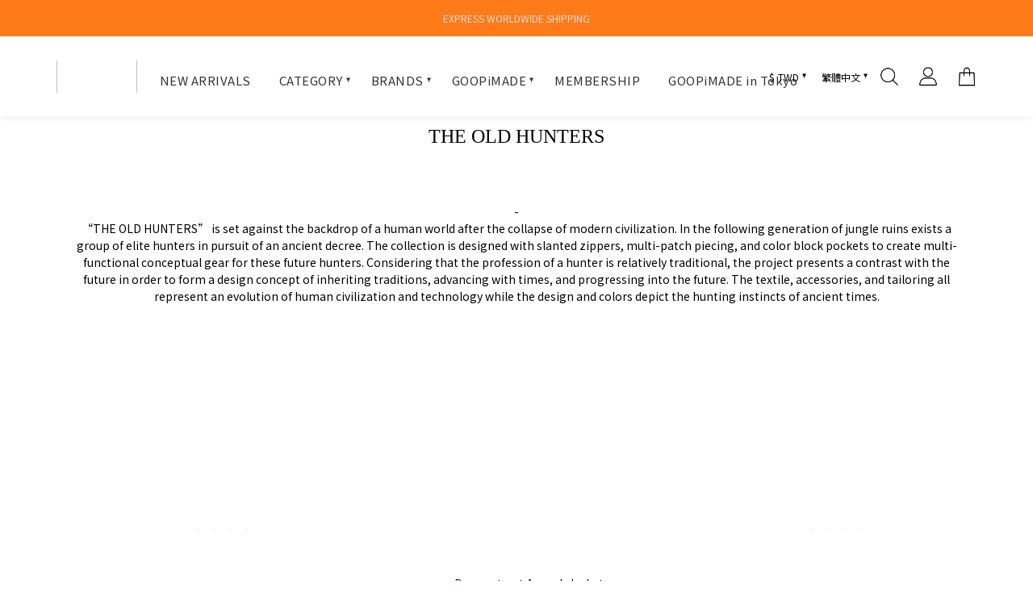

--- FILE ---
content_type: text/html; charset=utf-8
request_url: https://www.goopi.co/pages/the-old-hunters
body_size: 91614
content:
<!DOCTYPE html>
<html lang="zh-hant"><head>  <!-- prefetch dns -->
<meta http-equiv="x-dns-prefetch-control" content="on">
<link rel="dns-prefetch" href="https://cdn.shoplineapp.com">
<link rel="preconnect" href="https://cdn.shoplineapp.com" crossorigin>
<link rel="dns-prefetch" href="https://shoplineimg.com">
<link rel="preconnect" href="https://shoplineimg.com">
<link rel="dns-prefetch" href="https://shoplineimg.com">
<link rel="preconnect" href="https://shoplineimg.com" title="image-service-origin">

  <link rel="preload" href="https://cdn.shoplineapp.com/s/javascripts/currencies.js" as="script">





<!-- Wrap what we need here -->


<!-- SEO -->
      <title>The Old Hunters</title>

  <meta name="description" content="The Old Hunters">



<!-- Meta -->
  
    <meta property="og:title" content="The Old Hunters"/>
    <meta property="og:url" content="https://www.goopi.co/pages/the-old-hunters"/>
    <link rel="canonical" href="https://www.goopi.co/pages/the-old-hunters" />


    <meta property="og:image" content="https://img.shoplineapp.com/media/image_clips/6032241e068b8f002ff46f17/original.png?1613898782"/>

  <meta property="og:description" content="The Old Hunters">

  





<!-- locale meta -->


  <meta name="viewport" content="width=device-width, initial-scale=1.0, viewport-fit=cover">
<meta name="mobile-web-app-capable" content="yes">
<meta name="format-detection" content="telephone=no" />
<meta name="google" value="notranslate">

<!-- Shop icon -->
  <link rel="shortcut icon" type="image/png" href="https://img.shoplineapp.com/media/image_clips/6032219cd9883d002f759d37/original.png?1613898140">




<!--- Site Ownership Data -->
    <meta name="google-site-verification" content="C9VDnYQryq6N1xrOhGg6QA_YWuHeV3QqzUkY2_IxhfE">
    <meta name="google-site-verification" content="W7PGzR2_Fzk1EdkWayPzJ-j5ESo6TsQCZWrH9iAyxmc">
<!--- Site Ownership Data End-->

<!-- Styles -->


        <link rel="stylesheet" media="all" href="https://cdn.shoplineapp.com/assets/lib/bootstrap-3.4.1-4ccbe929d8684c8cc83f72911d02f011655dbd6b146a879612fadcdfa86fa7c7.css" onload="" />

        <link rel="stylesheet" media="print" href="https://cdn.shoplineapp.com/assets/theme_vendor-6eb73ce39fd4a86f966b1ab21edecb479a1d22cae142252ad701407277a4d3be.css" onload="this.media='all'" />


        <link rel="stylesheet" media="print" href="https://cdn.shoplineapp.com/assets/shop-089f417f9fe436afeb211ddaa365a839a8ef409de0c5238f8b6e5d24d46cc769.css" onload="this.media=&quot;all&quot;" />

            <link rel="stylesheet" media="all" href="https://cdn.shoplineapp.com/assets/v2_themes/ultra_chic/section-instagram-eb51325fa032963584b51de30f89bd8ff30fbe11a57cc001c7ac27e98c69f954.css" onload="" />


    






  <link rel="stylesheet" media="all" href="https://cdn.shoplineapp.com/packs/css/intl_tel_input-0d9daf73.chunk.css" />








<script type="text/javascript">
  window.mainConfig = JSON.parse('{\"sessionId\":\"\",\"merchantId\":\"597d718359d52417b70007f8\",\"appCoreHost\":\"shoplineapp.com\",\"assetHost\":\"https://cdn.shoplineapp.com/packs/\",\"apiBaseUrl\":\"http://shoplineapp.com\",\"eventTrackApi\":\"https://events.shoplytics.com/api\",\"frontCommonsApi\":\"https://front-commons.shoplineapp.com/api\",\"appendToUrl\":\"\",\"env\":\"production\",\"merchantData\":{\"_id\":\"597d718359d52417b70007f8\",\"addon_limit_enabled\":false,\"base_country_code\":\"TW\",\"base_currency\":{\"id\":\"twd\",\"iso_code\":\"TWD\",\"alternate_symbol\":\"NT$\",\"name\":\"New Taiwan Dollar\",\"symbol_first\":true,\"subunit_to_unit\":1},\"base_currency_code\":\"TWD\",\"beta_feature_keys\":[\"promotions_setup\",\"promotions_apply\",\"hide_coupon\",\"checkout_v2\"],\"brand_home_url\":\"https://www.goopi.co\",\"checkout_setting\":{\"enable_membership_autocheck\":true,\"enable_subscription_autocheck\":false,\"enforce_user_login_on_checkout\":false,\"enable_sc_fast_checkout\":false,\"multi_checkout\":{\"enabled\":false}},\"current_plan_key\":\"basket\",\"current_theme_key\":\"ultra_chic\",\"delivery_option_count\":7,\"enabled_stock_reminder\":false,\"handle\":\"goopi\",\"identifier\":\"69300122\",\"instagram_access_token\":null,\"instagram_id\":\"\",\"invoice_activation\":\"active\",\"is_image_service_enabled\":true,\"mobile_logo_media_url\":\"https://img.shoplineapp.com/media/image_clips/6032239609fe6600238c6d49/original.png?1613898646\",\"name\":\"孤僻-Goopi\",\"order_setting\":{\"invoice_activation\":\"active\",\"current_invoice_service_provider\":\"cetustek\",\"short_message_activation\":\"inactive\",\"default_out_of_stock_reminder\":false,\"auto_cancel_expired_orders\":true,\"auto_revert_credit\":true,\"enabled_order_auth_expiry\":false,\"enforce_user_login_on_checkout\":false,\"enable_order_split_einvoice_reissue\":true,\"no_duplicate_uniform_invoice\":true,\"checkout_without_email\":false,\"hourly_auto_invoice\":true,\"enabled_location_id\":false,\"enabled_sf_hidden_product_name\":false,\"slp_auto_refund\":false,\"customer_return_order\":{\"enabled\":false,\"available_return_days\":\"7\"},\"customer_cancel_order\":{\"enabled\":false,\"auto_revert_credit\":false},\"custom_fields\":[{\"type\":\"textarea\",\"label\":\"本店支援 line pay 付款，歡迎使用 line pay 進行結帳\",\"display_type\":\"text_field\",\"name_translations\":{\"zh-hant\":\"本店支援 LINE Pay 付款，歡迎使用 LINE Pay 進行結帳\"},\"hint_translations\":{\"en\":\"\",\"zh-hant\":\"\",\"zh-hk\":\"\",\"zh-cn\":\"\",\"zh-tw\":\"\",\"vi\":\"\",\"ms\":\"\",\"ja\":\"\",\"th\":\"\",\"id\":\"\",\"de\":\"\",\"fr\":\"\"}}],\"invoice\":{\"tax_id\":\"69300122\",\"oversea_tax_type\":\"1\",\"tax_type\":\"1\",\"n_p_o_b_a_n\":{\"name\":\"財團法人中華民國兒童癌症基金會\",\"code\":\"88888\",\"short_name\":\"兒癌基金會\"},\"source\":{\"website_codes\":\"ADEQ875\",\"api_password\":\"9BA8EF713\"}},\"invoice_tradevan\":{\"tax_id\":\"\"},\"facebook_messenging\":{\"status\":\"deactivated\"},\"status_update_sms\":{\"status\":\"deactivated\"},\"private_info_handle\":{\"enabled\":false,\"custom_fields_enabled\":false}},\"payment_method_count\":8,\"product_setting\":{\"enabled_product_review\":false,\"variation_display\":\"dropdown\",\"price_range_enabled\":true,\"enabled_pos_product_price_tier\":false,\"preorder_add_to_cart_button_display\":\"depend_on_stock\"},\"promotion_setting\":{\"one_coupon_limit_enabled\":true,\"show_coupon\":true,\"multi_order_discount_strategy\":\"order_or_tier_promotion\",\"order_gift_threshold_mode\":\"after_price_discounts\",\"order_free_shipping_threshold_mode\":\"after_all_discounts\",\"category_item_gift_threshold_mode\":\"before_discounts\",\"category_item_free_shipping_threshold_mode\":\"before_discounts\"},\"rollout_keys\":[\"2FA_google_authenticator\",\"3_layer_category\",\"3_layer_navigation\",\"3_layer_variation\",\"711_CB_13countries\",\"711_CB_pickup_TH\",\"711_c2b_report_v2\",\"711_cross_delivery\",\"AdminCancelRecurringSubscription_V1\",\"BasketSynchronizedToITC_V1\",\"MC_WA_Template_Management\",\"MC_manual_order\",\"MO_Apply_Coupon_Code\",\"StaffCanBeDeleted_V1\",\"SummaryStatement_V1\",\"UTM_export\",\"UTM_register\",\"abandoned_cart_notification\",\"add_system_fontstyle\",\"add_to_cart_revamp\",\"addon_products_limit_10\",\"addon_products_limit_unlimited\",\"addon_quantity\",\"address_format_batch2\",\"address_format_jp\",\"address_format_my\",\"address_format_us\",\"address_format_vn\",\"admin_app_extension\",\"admin_clientele_profile\",\"admin_custom_domain\",\"admin_image_service\",\"admin_logistic_bank_account\",\"admin_manual_order\",\"admin_realtime\",\"admin_vietnam_dong\",\"admin_whitelist_ip\",\"adminapp_order_form\",\"adminapp_wa_contacts_list\",\"ads_system_new_tab\",\"adyen_my_sc\",\"affiliate_by_product\",\"affiliate_dashboard\",\"affiliate_kol_report_appstore\",\"alipay_hk_sc\",\"amazon_product_review\",\"android_pos_agent_clockin_n_out\",\"android_pos_purchase_order_partial_in_storage\",\"android_pos_save_send_receipt\",\"android_pos_v2_force_upgrade_version_1-50-0_date_2025-08-30\",\"app_categories_filtering\",\"app_multiplan\",\"app_subscription_prorated_billing\",\"apply_multi_order_discount\",\"apps_store\",\"apps_store_blog\",\"apps_store_fb_comment\",\"apps_store_wishlist\",\"appstore_free_trial\",\"archive_order_data\",\"archive_order_ui\",\"assign_products_to_category\",\"auth_flow_revamp\",\"auto_credit\",\"auto_credit_notify\",\"auto_credit_percentage\",\"auto_credit_recurring\",\"auto_reply_comment\",\"auto_reply_fb\",\"auto_save_sf_plus_address\",\"availability_buy_online_pickup_instore\",\"availability_preview_buy_online_pickup_instore\",\"back_in_stock_appstore\",\"back_in_stock_notify\",\"basket_comparising_link_CNY\",\"basket_comparising_link_HKD\",\"basket_comparising_link_TWD\",\"basket_invoice_field\",\"basket_pricing_page_cny\",\"basket_pricing_page_hkd\",\"basket_pricing_page_myr\",\"basket_pricing_page_sgd\",\"basket_pricing_page_thb\",\"basket_pricing_page_twd\",\"basket_pricing_page_usd\",\"basket_pricing_page_vnd\",\"basket_subscription_coupon\",\"basket_subscription_email\",\"bianco_setting\",\"bidding_select_product\",\"bing_ads\",\"birthday_format_v2\",\"block_gtm_for_lighthouse\",\"blog\",\"blog_app\",\"blog_revamp_admin\",\"blog_revamp_admin_category\",\"blog_revamp_doublewrite\",\"blog_revamp_related_products\",\"blog_revamp_shop_category\",\"blog_revamp_singleread\",\"breadcrumb\",\"broadcast_addfilter\",\"broadcast_advanced_filters\",\"broadcast_analytics\",\"broadcast_center\",\"broadcast_clone\",\"broadcast_email_html\",\"broadcast_facebook_template\",\"broadcast_line_template\",\"broadcast_preset_time\",\"broadcast_to_unsubscribers_sms\",\"broadcast_unsubscribe_email\",\"bulk_action_customer\",\"bulk_action_product\",\"bulk_assign_point\",\"bulk_import_multi_lang\",\"bulk_payment_delivery_setting\",\"bulk_printing_labels_711C2C\",\"bulk_update_dynamic_fields\",\"bulk_update_job\",\"bulk_update_new_fields\",\"bulk_update_product_download_with_filter\",\"bulk_update_tag\",\"bulk_update_tag_enhancement\",\"bundle_add_type\",\"bundle_group\",\"bundle_page\",\"bundle_pricing\",\"bundle_promotion_apply_enhancement\",\"bundle_stackable\",\"buy_at_amazon\",\"buy_button\",\"buy_now_button\",\"buyandget_promotion\",\"callback_service\",\"cancel_order_by_customer\",\"cancel_order_by_customer_v2\",\"cart_addon\",\"cart_addon_condition\",\"cart_addon_limit\",\"cart_use_product_service\",\"cart_uuid\",\"category_banner_multiple\",\"category_limit_unlimited\",\"category_sorting\",\"channel_amazon\",\"channel_fb\",\"channel_integration\",\"channel_line\",\"charge_shipping_fee_by_product_qty\",\"chat_widget\",\"chat_widget_facebook\",\"chat_widget_ig\",\"chat_widget_line\",\"chat_widget_livechat\",\"chat_widget_whatsapp\",\"chatbot_card_carousel\",\"chatbot_card_template\",\"chatbot_image_widget\",\"chatbot_keywords_matching\",\"chatbot_welcome_template\",\"checkout_membercheckbox_toggle\",\"checkout_setting\",\"cn_pricing_page_2019\",\"combine_orders_app\",\"comment_list_export\",\"component_h1_tag\",\"connect_new_facebookpage\",\"consolidated_billing\",\"cookie_consent\",\"country_code\",\"coupon_center_back_to_cart\",\"coupon_notification\",\"coupon_v2\",\"create_staff_revamp\",\"credit_amount_condition_hidden\",\"credit_campaign\",\"credit_condition_5_tier_ec\",\"credit_installment_payment_fee_hidden\",\"credit_point_report\",\"credit_point_triggerpoint\",\"crm_email_custom\",\"crm_notify_preview\",\"crm_sms_custom\",\"crm_sms_notify\",\"cross_shop_tracker\",\"custom_css\",\"custom_home_delivery_tw\",\"custom_notify\",\"custom_order_export\",\"customer_advanced_filter\",\"customer_coupon\",\"customer_custom_field_limit_5\",\"customer_data_secure\",\"customer_edit\",\"customer_export_v2\",\"customer_group\",\"customer_group_analysis\",\"customer_group_broadcast\",\"customer_group_filter_p2\",\"customer_group_filter_p3\",\"customer_group_regenerate\",\"customer_group_sendcoupon\",\"customer_group_smartrfm_filter\",\"customer_import_50000_failure_report\",\"customer_import_v2\",\"customer_import_v3\",\"customer_list\",\"customer_new_report\",\"customer_referral\",\"customer_referral_notify\",\"customer_search_match\",\"customer_tag\",\"dashboard_v2\",\"dashboard_v2_revamp\",\"date_picker_v2\",\"deep_link_support_linepay\",\"deep_link_support_payme\",\"deep_search\",\"default_theme_ultrachic\",\"delivery_time\",\"delivery_time_with_quantity\",\"design_submenu\",\"dev_center_app_store\",\"disable_footer_brand\",\"disable_old_upgrade_reminder\",\"domain_applicable\",\"doris_bien_setting\",\"dusk_setting\",\"ec_order_unlimit\",\"ecpay_expirydate\",\"ecpay_payment_gateway\",\"edit_order_promotion_applied_creditpoint\",\"einvoice_bulk_update\",\"einvoice_edit\",\"einvoice_list_by_day\",\"einvoice_newlogic\",\"email_credit_expire_notify\",\"email_custom\",\"email_member_forget_password_notify\",\"email_member_register_notify\",\"email_order_notify\",\"email_verification\",\"enable_body_script\",\"enable_calculate_api_promotion_apply\",\"enable_calculate_api_promotion_filter\",\"enable_cart_api\",\"enable_cart_service\",\"enable_corejs_splitting\",\"enable_lazysizes_image_tag\",\"enable_new_css_bundle\",\"enable_order_status_callback_revamp_for_promotion\",\"enable_order_status_callback_revamp_for_storefront\",\"enable_promotion_usage_record\",\"enable_shopjs_splitting\",\"enhanced_catalog_feed\",\"exclude_product\",\"exclude_product_v2\",\"execute_shipment_permission\",\"export_inventory_report_v2\",\"express_cart\",\"express_checkout_pages\",\"extend_reminder\",\"external_redeem_coupon\",\"facebook_ads\",\"facebook_dia\",\"facebook_line_promotion_notify\",\"facebook_login\",\"facebook_messenger_subscription\",\"facebook_notify\",\"facebook_pixel_manager\",\"fb_1on1_chat\",\"fb_broadcast\",\"fb_broadcast_sc\",\"fb_broadcast_sc_p2\",\"fb_comment_app\",\"fb_entrance_optimization\",\"fb_feed_unlimit\",\"fb_group\",\"fb_menu\",\"fb_messenger_onetime_notification\",\"fb_multi_category_feed\",\"fb_offline_conversions_api\",\"fb_pixel_matching\",\"fb_pixel_v2\",\"fb_post_management\",\"fb_product_set\",\"fb_quick_signup_link\",\"fb_shop_now_button\",\"fb_ssapi\",\"fb_sub_button\",\"fb_welcome_msg\",\"fbe_oe\",\"fbe_shop\",\"fbe_v2\",\"fbe_v2_edit\",\"feature_alttag_phase1\",\"feature_alttag_phase2\",\"flash_price_campaign\",\"fm_order_receipt\",\"fmt_c2c_newlabel\",\"fmt_revision\",\"footer_brand\",\"footer_builder\",\"footer_builder_new\",\"form_builder\",\"form_builder_access\",\"form_builder_user_management\",\"form_builder_v2_elements\",\"form_builder_v2_receiver\",\"form_builder_v2_report\",\"freeshipping_promotion_condition\",\"get_coupon\",\"get_promotions_by_cart\",\"gift_promotion_condition\",\"gift_shipping_promotion_discount_condition\",\"gifts_limit_10\",\"gifts_limit_unlimited\",\"gmv_revamp\",\"godaddy\",\"google_ads_api\",\"google_ads_manager\",\"google_analytics_4\",\"google_analytics_manager\",\"google_content_api\",\"google_dynamic_remarketing_tag\",\"google_enhanced_conversions\",\"google_preorder_feed\",\"google_product_category_3rdlayer\",\"google_recaptcha\",\"google_remarketing_manager\",\"google_signup_login\",\"google_tag_manager\",\"gp_tw_sc\",\"group_url_bind_post_live\",\"h2_tag_phase1\",\"hct_logistics_bills_report\",\"hidden_product\",\"hidden_product_p2\",\"hide_credit_point_record_balance\",\"hk_pricing_page_2019\",\"hkd_pricing_page_disabled_2020\",\"ig_browser_notify\",\"ig_live\",\"ig_login_entrance\",\"ig_new_api\",\"image_gallery\",\"image_gallery_p2\",\"image_host_by_region\",\"image_limit_100000\",\"image_limit_30000\",\"image_widget_mobile\",\"inbox_manual_order\",\"inbox_send_cartlink\",\"increase_variation_limit\",\"instagram_create_post\",\"instagram_post_sales\",\"instant_order_form\",\"integrated_label_711\",\"integrated_sfexpress\",\"integration_one\",\"inventory_change_reason\",\"inventory_search_v2\",\"job_api_products_export\",\"job_api_user_export\",\"job_product_import\",\"jquery_v3\",\"kingsman_v2_setting\",\"layout_engine_service_kingsman_blogs\",\"layout_engine_service_kingsman_member_center\",\"layout_engine_service_kingsman_promotions\",\"line_1on1_chat\",\"line_abandon_notification\",\"line_ads_tag\",\"line_broadcast\",\"line_ec\",\"line_in_chat_shopping\",\"line_live\",\"line_login\",\"line_login_mobile\",\"line_point_cpa_tag\",\"line_shopping_new_fields\",\"line_signup\",\"live_after_keyword\",\"live_ai_tag_comments\",\"live_announce_bids\",\"live_announce_buyer\",\"live_bidding\",\"live_broadcast_v2\",\"live_bulk_checkoutlink\",\"live_bulk_edit\",\"live_checkout_notification\",\"live_checkout_notification_all\",\"live_checkout_notification_message\",\"live_comment_discount\",\"live_comment_robot\",\"live_create_product_v2\",\"live_crosspost\",\"live_dashboard_product\",\"live_event_discount\",\"live_exclusive_price\",\"live_fb_group\",\"live_fhd_video\",\"live_general_settings\",\"live_group_event\",\"live_host_panel\",\"live_ig_messenger_broadcast\",\"live_ig_product_recommend\",\"live_im_switch\",\"live_keyword_switch\",\"live_line_broadcast\",\"live_line_management\",\"live_line_multidisplay\",\"live_luckydraw_enhancement\",\"live_messenger_broadcast\",\"live_order_block\",\"live_print_advanced\",\"live_product_recommend\",\"live_shopline_announcement\",\"live_shopline_beauty_filter\",\"live_shopline_keyword\",\"live_shopline_product_card\",\"live_shopline_view\",\"live_shopline_view_marquee\",\"live_show_storefront_facebook\",\"live_show_storefront_shopline\",\"live_stream_settings\",\"lock_cart_sc_product\",\"logistic_bill_v2_711_b2c\",\"logistic_bill_v2_711_c2c\",\"logo_favicon\",\"luckydraw_products\",\"luckydraw_qualification\",\"manual_activation\",\"manual_order\",\"manual_order_7-11\",\"manual_order_ec_to_sc\",\"manually_bind_post\",\"marketing_affiliate\",\"marketing_affiliate_p2\",\"mc-history-instant\",\"mc_711crossborder\",\"mc_ad_tag\",\"mc_assign_message\",\"mc_auto_bind_member\",\"mc_autoreply_cotent\",\"mc_autoreply_question\",\"mc_autoreply_trigger\",\"mc_broadcast\",\"mc_broadcast_v2\",\"mc_bulk_read\",\"mc_chatbot_template\",\"mc_delete_message\",\"mc_edit_cart\",\"mc_history_instant\",\"mc_history_post\",\"mc_im\",\"mc_inbox_autoreply\",\"mc_input_status\",\"mc_instant_notifications\",\"mc_invoicetitle_optional\",\"mc_keyword_autotagging\",\"mc_line_broadcast\",\"mc_line_broadcast_all_friends\",\"mc_line_cart\",\"mc_logistics_hct\",\"mc_logistics_tcat\",\"mc_manage_blacklist\",\"mc_mark_todo\",\"mc_new_menu\",\"mc_phone_tag\",\"mc_reminder_unpaid\",\"mc_reply_pic\",\"mc_setting_message\",\"mc_setting_orderform\",\"mc_shop_message_refactor\",\"mc_smart_advice\",\"mc_sort_waitingtime\",\"mc_sort_waitingtime_new\",\"mc_tw_invoice\",\"media_gcp_upload\",\"member_center_profile_revamp\",\"member_import_notify\",\"member_info_reward\",\"member_info_reward_subscription\",\"member_password_setup_notify\",\"member_points\",\"member_points_notify\",\"member_price\",\"membership_tier_double_write\",\"membership_tier_notify\",\"membership_tiers\",\"memebr_center_point_credit_revamp\",\"menu_limit_100\",\"menu_limit_unlimited\",\"merchant_automatic_payment_setting\",\"message_center_v3\",\"message_revamp\",\"mo_remove_discount\",\"mobile_and_email_signup\",\"modularize_address_format\",\"molpay_credit_card\",\"multi_lang\",\"multicurrency\",\"my_pricing_page_2019\",\"myapp_reauth_alert\",\"myr_pricing_page_disabled_2020\",\"new_app_subscription\",\"new_layout_for_mobile_and_pc\",\"new_onboarding_flow\",\"new_return_management\",\"new_settings_apply_all_promotion\",\"new_signup_flow\",\"new_sinopac_3d\",\"notification_custom_sending_time\",\"npb_theme_philia\",\"npb_widget_font_size_color\",\"ob_revamp\",\"ob_sgstripe\",\"ob_twecpay\",\"oceanpay\",\"old_fbe_removal\",\"onboarding_basketplan\",\"onboarding_handle\",\"one_new_filter\",\"one_page_store\",\"one_page_store_1000\",\"one_page_store_checkout\",\"one_page_store_clone\",\"one_page_store_product_set\",\"online_credit_redemption_toggle\",\"online_store_design\",\"online_store_design_setup_guide_basketplan\",\"open_api_management\",\"order_add_to_cart\",\"order_archive_calculation_revamp_crm_amount\",\"order_archive_calculation_revamp_crm_member\",\"order_archive_product_testing\",\"order_archive_testing\",\"order_archive_testing_crm\",\"order_archive_testing_order_details\",\"order_archive_testing_return_order\",\"order_confirmation_slip_upload\",\"order_custom_field_limit_5\",\"order_custom_notify\",\"order_discount_stackable\",\"order_export_366day\",\"order_export_v2\",\"order_filter_shipped_date\",\"order_message_broadcast\",\"order_new_source\",\"order_promotion_split\",\"order_search_custom_field\",\"order_search_sku\",\"order_select_across_pages\",\"order_sms_notify\",\"order_split\",\"order_status_non_automation\",\"order_status_tag_color\",\"order_tag\",\"orderemail_new_logic\",\"other_custom_notify\",\"out_of_stock_order\",\"page_builder_revamp\",\"page_builder_revamp_theme_setting\",\"page_builder_revamp_theme_setting_initialized\",\"page_builder_section_cache_enabled\",\"page_builder_widget_accordion\",\"page_builder_widget_blog\",\"page_builder_widget_category\",\"page_builder_widget_collage\",\"page_builder_widget_countdown\",\"page_builder_widget_custom_liquid\",\"page_builder_widget_instagram\",\"page_builder_widget_product_text\",\"page_builder_widget_subscription\",\"page_builder_widget_video\",\"page_limit_unlimited\",\"page_view_cache\",\"pakpobox\",\"partial_free_shipping\",\"payme\",\"payment_condition\",\"payment_fee_config\",\"payment_image\",\"payment_slip_notify\",\"paypal_upgrade\",\"pdp_image_lightbox\",\"pdp_image_lightbox_icon\",\"pending_subscription\",\"philia_setting\",\"pickup_remember_store\",\"plp_label_wording\",\"plp_product_seourl\",\"plp_variation_selector\",\"plp_wishlist\",\"point_campaign\",\"point_redeem_to_cash\",\"pos_only_product_settings\",\"pos_retail_store_price\",\"pos_setup_guide_basketplan\",\"post_cancel_connect\",\"post_commerce_stack_comment\",\"post_fanpage_luckydraw\",\"post_fb_group\",\"post_general_setting\",\"post_lock_pd\",\"post_sales_dashboard\",\"postsale_auto_reply\",\"postsale_create_post\",\"postsale_ig_auto_reply\",\"postsales_connect_multiple_posts\",\"preorder_limit\",\"preset_publish\",\"product_available_time\",\"product_cost_permission\",\"product_feed_info\",\"product_feed_manager_availability\",\"product_feed_revamp\",\"product_index_v2\",\"product_info\",\"product_limit_1000\",\"product_limit_unlimited\",\"product_log_v2\",\"product_page_limit_10\",\"product_quantity_update\",\"product_recommendation_abtesting\",\"product_revamp_doublewrite\",\"product_revamp_singleread\",\"product_review_import\",\"product_review_import_installable\",\"product_review_plp\",\"product_review_reward\",\"product_search\",\"product_set_revamp\",\"product_set_v2_enhancement\",\"product_summary\",\"promotion_blacklist\",\"promotion_filter_by_date\",\"promotion_first_purchase\",\"promotion_hour\",\"promotion_limit_10\",\"promotion_limit_100\",\"promotion_limit_unlimited\",\"promotion_minitem\",\"promotion_page\",\"promotion_page_reminder\",\"promotion_page_seo_button\",\"promotion_record_archive_test\",\"promotion_reminder\",\"promotion_returned\",\"purchase_limit_campaign\",\"quick_answer\",\"recaptcha_reset_pw\",\"redirect_301_settings\",\"rejected_bill_reminder\",\"remove_fblike_sc\",\"repay_cookie\",\"replace_janus_interface\",\"replace_lms_old_oa_interface\",\"reports\",\"return_order_revamp\",\"revert_credit\",\"revert_credit_p2\",\"revert_credit_status\",\"sales_dashboard\",\"sangria_setting\",\"sc_advanced_keyword\",\"sc_ai_chat_analysis\",\"sc_ai_suggested_reply\",\"sc_alipay_standard\",\"sc_atm\",\"sc_auto_bind_member\",\"sc_autodetect_address\",\"sc_autodetect_paymentslip\",\"sc_autoreply_icebreaker\",\"sc_broadcast_permissions\",\"sc_clearcart\",\"sc_clearcart_all\",\"sc_comment_label\",\"sc_comment_list\",\"sc_conversations_statistics_sunset\",\"sc_download_adminapp\",\"sc_facebook_broadcast\",\"sc_facebook_live\",\"sc_fb_ig_subscription\",\"sc_gpt_chatsummary\",\"sc_gpt_content_generator\",\"sc_gpt_knowledge_base\",\"sc_group_pm_commentid\",\"sc_group_webhook\",\"sc_intercom\",\"sc_keywords\",\"sc_line_live_pl\",\"sc_list_search\",\"sc_live_line\",\"sc_lock_inventory\",\"sc_manual_order\",\"sc_mc_settings\",\"sc_mo_711emap\",\"sc_order_unlimit\",\"sc_outstock_msg\",\"sc_overall_statistics\",\"sc_overall_statistics_api_v3\",\"sc_overall_statistics_v2\",\"sc_pickup\",\"sc_post_feature\",\"sc_product_set\",\"sc_product_variation\",\"sc_sidebar\",\"sc_similar_question_replies\",\"sc_slp_subscription_promotion\",\"sc_standard\",\"sc_store_pickup\",\"sc_wa_contacts_list\",\"sc_wa_message_report\",\"sc_wa_permissions\",\"scheduled_home_page\",\"search_function_image_gallery\",\"security_center\",\"select_all_customer\",\"select_all_inventory\",\"send_coupon_notification\",\"session_expiration_period\",\"setup_guide_basketplan\",\"sfexpress_centre\",\"sfexpress_eflocker\",\"sfexpress_service\",\"sfexpress_store\",\"sg_onboarding_currency\",\"share_cart_link\",\"shop_builder_plp\",\"shop_category_filter\",\"shop_category_filter_bulk_action\",\"shop_product_search_rate_limit\",\"shop_related_recaptcha\",\"shop_template_advanced_setting\",\"shopback_cashback\",\"shopline_captcha\",\"shopline_email_captcha\",\"shopline_product_reviews\",\"shoplytics_benchmark\",\"shoplytics_broadcast_api_v3\",\"shoplytics_channel_store_permission\",\"shoplytics_credit_analysis\",\"shoplytics_customer_refactor_api_v3\",\"shoplytics_date_picker_v2\",\"shoplytics_event_realtime_refactor_api_v3\",\"shoplytics_events_api_v3\",\"shoplytics_export_flex\",\"shoplytics_homepage_v2\",\"shoplytics_invoices_api_v3\",\"shoplytics_lite\",\"shoplytics_membership_tier_growth\",\"shoplytics_orders_api_v3\",\"shoplytics_ordersales_v3\",\"shoplytics_payments_api_v3\",\"shoplytics_pro\",\"shoplytics_product_revamp_api_v3\",\"shoplytics_promotions_api_v3\",\"shoplytics_psa_multi_stores_export\",\"shoplytics_psa_sub_categories\",\"shoplytics_rfim_enhancement_v3\",\"shoplytics_session_metrics\",\"shoplytics_staff_api_v3\",\"shoplytics_to_hd\",\"shopping_session_enabled\",\"signin_register_revamp\",\"skya_setting\",\"sl_admin_inventory_count\",\"sl_admin_inventory_transfer\",\"sl_admin_purchase_order\",\"sl_admin_supplier\",\"sl_logistics_bulk_action\",\"sl_logistics_fmt_freeze\",\"sl_logistics_modularize\",\"sl_payment_alipay\",\"sl_payment_cc\",\"sl_payment_standard_v2\",\"sl_payment_type_check\",\"sl_payments_apple_pay\",\"sl_payments_cc_promo\",\"sl_payments_my_cc\",\"sl_payments_my_fpx\",\"sl_payments_sg_cc\",\"sl_payments_tw_cc\",\"sl_pos\",\"sl_pos_SHOPLINE_Payments_tw\",\"sl_pos_admin\",\"sl_pos_admin_cancel_order\",\"sl_pos_admin_delete_order\",\"sl_pos_admin_inventory_transfer\",\"sl_pos_admin_order_archive_testing\",\"sl_pos_admin_purchase_order\",\"sl_pos_admin_register_shift\",\"sl_pos_admin_staff\",\"sl_pos_agent_by_channel\",\"sl_pos_agent_clockin_n_out\",\"sl_pos_agent_performance\",\"sl_pos_android_A4_printer\",\"sl_pos_android_check_cart_items_with_local_db\",\"sl_pos_android_order_reduction\",\"sl_pos_android_receipt_enhancement\",\"sl_pos_app_order_archive_testing\",\"sl_pos_app_transaction_filter_enhance\",\"sl_pos_apps_store\",\"sl_pos_bugfender_log_reduction\",\"sl_pos_bulk_import_purchase_order\",\"sl_pos_bulk_import_update_enhancement\",\"sl_pos_check_duplicate_create_order\",\"sl_pos_claim_coupon\",\"sl_pos_convert_order_to_cart_by_snapshot\",\"sl_pos_credit_redeem\",\"sl_pos_customerID_duplicate_check\",\"sl_pos_customer_info_enhancement\",\"sl_pos_customer_product_preference\",\"sl_pos_customized_price\",\"sl_pos_disable_touchid_unlock\",\"sl_pos_discount\",\"sl_pos_drawer\",\"sl_pos_einvoice_alert\",\"sl_pos_einvoice_refactor\",\"sl_pos_feature_permission\",\"sl_pos_force_upgrade_1-109-0\",\"sl_pos_force_upgrade_1-110-1\",\"sl_pos_free_gifts_promotion\",\"sl_pos_from_Swift_to_OC\",\"sl_pos_iOS_A4_printer\",\"sl_pos_iOS_app_transaction_filter_enhance\",\"sl_pos_iOS_cashier_revamp_cart\",\"sl_pos_iOS_cashier_revamp_product_list\",\"sl_pos_iPadOS_version_upgrade_remind_16_0_0\",\"sl_pos_initiate_couchbase\",\"sl_pos_inventory_count\",\"sl_pos_inventory_count_difference_reason\",\"sl_pos_inventory_count_for_selected_products\",\"sl_pos_inventory_feature_module\",\"sl_pos_inventory_transfer_insert_enhancement\",\"sl_pos_inventory_transfer_request\",\"sl_pos_invoice_carrier_scan\",\"sl_pos_invoice_product_name_filter\",\"sl_pos_invoice_swiftUI_revamp\",\"sl_pos_invoice_toast_show\",\"sl_pos_ios_receipt_info_enhancement\",\"sl_pos_ios_small_label_enhancement\",\"sl_pos_ios_version_upgrade_remind\",\"sl_pos_itc\",\"sl_pos_logo_terms_and_condition\",\"sl_pos_member_points\",\"sl_pos_member_price\",\"sl_pos_multiple_payments\",\"sl_pos_new_report_customer_analysis\",\"sl_pos_new_report_daily_payment_methods\",\"sl_pos_new_report_overview\",\"sl_pos_new_report_product_preorder\",\"sl_pos_new_report_transaction_detail\",\"sl_pos_no_minimum_age\",\"sl_pos_one_einvoice_setting\",\"sl_pos_order_reduction\",\"sl_pos_order_refactor_admin\",\"sl_pos_order_upload_using_pos_service\",\"sl_pos_partial_return\",\"sl_pos_password_setting_refactor\",\"sl_pos_payment\",\"sl_pos_payment_method_picture\",\"sl_pos_payment_method_prioritized_and_hidden\",\"sl_pos_payoff_preorder\",\"sl_pos_pin_products\",\"sl_pos_price_by_channel\",\"sl_pos_product_add_to_cart_refactor\",\"sl_pos_product_set\",\"sl_pos_product_variation_ui\",\"sl_pos_promotion\",\"sl_pos_promotion_by_channel\",\"sl_pos_purchase_order_onlinestore\",\"sl_pos_purchase_order_partial_in_storage\",\"sl_pos_receipt_enhancement\",\"sl_pos_receipt_information\",\"sl_pos_receipt_preorder_return_enhancement\",\"sl_pos_receipt_setting_by_channel\",\"sl_pos_receipt_swiftUI_revamp\",\"sl_pos_register_shift\",\"sl_pos_report_shoplytics_psi\",\"sl_pos_revert_credit\",\"sl_pos_save_send_receipt\",\"sl_pos_shopline_payment_invoice_new_flow\",\"sl_pos_show_coupon\",\"sl_pos_stock_refactor\",\"sl_pos_supplier_refactor\",\"sl_pos_terminal_bills\",\"sl_pos_terminal_settlement\",\"sl_pos_terminal_tw\",\"sl_pos_toast_revamp\",\"sl_pos_transaction_conflict\",\"sl_pos_transaction_view_admin\",\"sl_pos_transfer_onlinestore\",\"sl_pos_user_permission\",\"sl_pos_variation_setting_refactor\",\"sl_purchase_order_search_create_enhancement\",\"slp_bank_promotion\",\"slp_product_subscription\",\"slp_remember_credit_card\",\"slp_swap\",\"smart_omo_appstore\",\"smart_omo_credits\",\"smart_omo_customer_tag_note\",\"smart_omo_express_cart\",\"smart_omo_points\",\"smart_omo_redeem_coupon\",\"smart_omo_send_coupon\",\"smart_omo_show_coupon\",\"smart_product_recommendation\",\"smart_product_recommendation_regular\",\"smart_recommended_related_products\",\"sms_broadcast\",\"sms_custom\",\"sms_with_shop_name\",\"social_channel_revamp\",\"social_channel_user\",\"social_name_in_order\",\"split_order_applied_creditpoint\",\"sso_lang_th\",\"sso_lang_vi\",\"staff_elasticsearch\",\"staff_limit_5\",\"staff_limit_unlimited\",\"staff_service_migration\",\"static_resource_host_by_region\",\"stop_slp_approvedemail\",\"store_crm_pwa\",\"store_pick_up\",\"store_referral_export_import\",\"store_referral_setting\",\"storefront_app_extension\",\"storefront_return\",\"stripe_3d_secure\",\"stripe_3ds_cny\",\"stripe_3ds_hkd\",\"stripe_3ds_myr\",\"stripe_3ds_sgd\",\"stripe_3ds_thb\",\"stripe_3ds_usd\",\"stripe_3ds_vnd\",\"stripe_google_pay\",\"stripe_payment_intents\",\"stripe_radar\",\"stripe_subscription_my_account\",\"structured_data\",\"studio_livestream\",\"sub_sgstripe\",\"subscription_config_edit\",\"subscription_config_edit_delivery_payment\",\"subscription_currency\",\"subscription_order_expire_notify\",\"subscription_order_notify\",\"subscription_product\",\"subscription_promotion\",\"tappay_3D_secure\",\"tappay_sdk_v2_3_2\",\"tappay_sdk_v3\",\"tax_inclusive_setting\",\"taxes_settings\",\"tcat_711pickup_sl_logisitics\",\"tcat_logistics_bills_report\",\"tcat_newlabel\",\"th_pricing_page_2020\",\"thb_pricing_page_disabled_2020\",\"theme_bianco\",\"theme_doris_bien\",\"theme_kingsman_v2\",\"theme_level_3\",\"theme_sangria\",\"theme_ultrachic\",\"tier_auto_downgrade\",\"tier_birthday_credit\",\"tier_member_points\",\"tier_member_price\",\"tier_reward_app_availability\",\"tier_reward_app_installation\",\"tier_reward_app_p2\",\"tier_reward_credit\",\"tnc-checkbox\",\"toggle_mobile_category\",\"tw_app_shopback_cashback\",\"tw_fm_sms\",\"tw_pricing_page_2019\",\"tw_stripe_subscription\",\"twd_pricing_page_disabled_2020\",\"uc_integration\",\"uc_v2_endpoints\",\"ultra_setting\",\"unified_admin\",\"use_ngram_for_order_search\",\"user_center_social_channel\",\"user_credits\",\"variant_image_selector\",\"variant_saleprice_cost_weight\",\"variation_label_swatches\",\"varm_setting\",\"vn_pricing_page_2020\",\"vnd_pricing_page_disabled_2020\",\"wa_broadcast_customer_group\",\"wa_system_template\",\"wa_template_custom_content\",\"whatsapp_accept_marketing\",\"whatsapp_catalog\",\"whatsapp_extension\",\"whatsapp_order_form\",\"whatsapp_orderstatus_toggle\",\"wishlist_app\",\"yahoo_dot\",\"youtube_live_shopping\",\"zotabox_installable\"],\"shop_default_home_url\":\"https://goopi.shoplineapp.com\",\"shop_status\":\"open\",\"show_sold_out\":true,\"sl_payment_merchant_id\":\"1649226496633612288\",\"supported_languages\":[\"en\",\"zh-hant\"],\"tags\":[\"fashion\"],\"time_zone\":\"Asia/Taipei\",\"updated_at\":\"2025-12-11T05:30:38.134Z\",\"user_setting\":{\"_id\":\"597d718359d52417b70007fb\",\"created_at\":\"2017-07-30T05:41:23.411Z\",\"data\":{\"general_fields\":[{\"type\":\"gender\",\"options\":{\"order\":{\"include\":\"false\",\"required\":\"false\"},\"signup\":{\"include\":\"false\",\"required\":\"false\"},\"profile\":{\"include\":\"false\",\"required\":\"false\"}}},{\"type\":\"birthday\",\"options\":{\"order\":{\"include\":\"true\",\"required\":\"false\"},\"signup\":{\"include\":\"true\",\"required\":\"true\"},\"profile\":{\"include\":\"true\",\"required\":\"true\"}}}],\"minimum_age_limit\":\"13\",\"custom_fields\":[{\"type\":\"text\",\"name_translations\":{\"zh-hant\":\"line ID\"},\"options\":{\"order\":{\"include\":\"true\",\"required\":\"true\"},\"signup\":{\"include\":\"true\",\"required\":\"true\"},\"profile\":{\"include\":\"true\",\"required\":\"true\"}},\"field_id\":\"598198f2d4e395db79000a21\"}],\"signup_method\":\"email\",\"sms_verification\":{\"status\":\"false\",\"supported_countries\":[\"*\"]},\"facebook_login\":{\"status\":\"active\",\"app_id\":\"382374984248396\"},\"google_login\":{\"status\":\"inactive\",\"client_id\":\"\",\"client_secret\":\"\"},\"enable_facebook_comment\":\"\",\"facebook_comment\":\"\",\"line_login\":\"\",\"recaptcha_signup\":{\"status\":\"false\",\"site_key\":\"6Lf6qoQfAAAAAO2tjpyXf2m6IEo7-oVT9vUBwR4d\"},\"email_verification\":{\"status\":\"true\"},\"login_with_verification\":{\"status\":\"true\"},\"upgrade_reminder\":{\"status\":\"active\"},\"enable_tier_auto_downgrade\":true,\"enable_member_point\":true,\"enable_user_credit\":true,\"birthday_format\":\"YYYY/MM/DD\",\"send_birthday_credit_period\":\"monthly\",\"member_info_reward\":{\"enabled\":false,\"reward_on\":[],\"subscription_reward_on\":[],\"coupons\":{\"enabled\":false,\"promotion_ids\":[]}},\"enable_age_policy\":false,\"force_complete_info\":false},\"item_type\":\"\",\"key\":\"users\",\"name\":null,\"owner_id\":\"597d718359d52417b70007f8\",\"owner_type\":\"Merchant\",\"publish_status\":\"published\",\"status\":\"active\",\"updated_at\":\"2025-10-07T12:27:07.089Z\",\"value\":null}},\"localeData\":{\"loadedLanguage\":{\"name\":\"繁體中文\",\"code\":\"zh-hant\"},\"supportedLocales\":[{\"name\":\"English\",\"code\":\"en\"},{\"name\":\"繁體中文\",\"code\":\"zh-hant\"}]},\"currentUser\":null,\"themeSettings\":{\"background_pattern\":\"bg.halftone.green\",\"categories_collapsed\":true,\"image_fill\":true,\"is_multicurrency_enabled\":true,\"category_page\":\"24\",\"mobile_categories_collapsed\":true,\"enabled_quick_cart\":true,\"show_promotions_on_product\":false,\"enabled_wish_list\":false,\"hide_language_selector\":false,\"opens_in_new_tab\":false,\"mobile_categories_removed\":true,\"buy_now_background\":\"fb7813\",\"buy_now_button\":{\"enabled\":true,\"color\":\"fb7813\"},\"plp_wishlist\":false,\"variation_image_selector_enabled\":true,\"variation_image_selector_variation\":\"1\",\"plp_variation_selector\":{\"enabled\":true,\"show_variation\":\"1\"},\"enable_gdpr_cookies_banner\":false,\"hide_share_buttons\":true,\"goto_top\":true,\"variation_image_style\":\"square\",\"variation_image_size\":\"sm\",\"product_name_align\":\"center\",\"product_custom_label_style\":\"rounded-rectangle\",\"show_products_total\":false,\"page_background\":\"ffffff\",\"page_text\":\"000000\",\"page_text_link\":\"ff7b1a\",\"announcement_background\":\"ff7b1a\",\"announcement_text\":\"FFFFFF\",\"header_background\":\"FFFFFF\",\"header_text\":\"333333\",\"header_icon\":\"000000\",\"primary_background\":\"ff7b1a\",\"primary_text\":\"FFFFFF\",\"buy_now_text\":\"FFFFFF\",\"product_promotion_label_background\":\"C0392B\",\"product_promotion_label_text\":\"FFFFFF\",\"footer_background\":\"FFFFFF\",\"footer_text\":\"333333\",\"footer_icon\":\"333333\",\"copyright_background\":\"F7F7F7\",\"copyright_text\":\"999999\",\"anti_fraud_background\":\"F7F7F7\",\"anti_fraud_text\":\"999999\",\"font_title\":\"Noto Sans\",\"font_size_title\":\"1\",\"font_paragraph\":\"Noto Sans\",\"font_size_paragraph\":\"1\",\"updated_with_new_page_builder\":true},\"isMultiCurrencyEnabled\":true,\"features\":{\"plans\":{\"free\":{\"member_price\":false,\"cart_addon\":false,\"google_analytics_ecommerce\":false,\"membership\":false,\"shopline_logo\":true,\"user_credit\":{\"manaul\":false,\"auto\":false},\"variant_image_selector\":false},\"standard\":{\"member_price\":false,\"cart_addon\":false,\"google_analytics_ecommerce\":false,\"membership\":false,\"shopline_logo\":true,\"user_credit\":{\"manaul\":false,\"auto\":false},\"variant_image_selector\":false},\"starter\":{\"member_price\":false,\"cart_addon\":false,\"google_analytics_ecommerce\":false,\"membership\":false,\"shopline_logo\":true,\"user_credit\":{\"manaul\":false,\"auto\":false},\"variant_image_selector\":false},\"pro\":{\"member_price\":false,\"cart_addon\":false,\"google_analytics_ecommerce\":false,\"membership\":false,\"shopline_logo\":false,\"user_credit\":{\"manaul\":false,\"auto\":false},\"variant_image_selector\":false},\"business\":{\"member_price\":false,\"cart_addon\":false,\"google_analytics_ecommerce\":true,\"membership\":true,\"shopline_logo\":false,\"user_credit\":{\"manaul\":false,\"auto\":false},\"facebook_comments_plugin\":true,\"variant_image_selector\":false},\"basic\":{\"member_price\":false,\"cart_addon\":false,\"google_analytics_ecommerce\":false,\"membership\":false,\"shopline_logo\":false,\"user_credit\":{\"manaul\":false,\"auto\":false},\"variant_image_selector\":false},\"basic2018\":{\"member_price\":false,\"cart_addon\":false,\"google_analytics_ecommerce\":false,\"membership\":false,\"shopline_logo\":true,\"user_credit\":{\"manaul\":false,\"auto\":false},\"variant_image_selector\":false},\"sc\":{\"member_price\":false,\"cart_addon\":false,\"google_analytics_ecommerce\":true,\"membership\":false,\"shopline_logo\":true,\"user_credit\":{\"manaul\":false,\"auto\":false},\"facebook_comments_plugin\":true,\"facebook_chat_plugin\":true,\"variant_image_selector\":false},\"advanced\":{\"member_price\":false,\"cart_addon\":false,\"google_analytics_ecommerce\":true,\"membership\":false,\"shopline_logo\":false,\"user_credit\":{\"manaul\":false,\"auto\":false},\"facebook_comments_plugin\":true,\"facebook_chat_plugin\":true,\"variant_image_selector\":false},\"premium\":{\"member_price\":true,\"cart_addon\":true,\"google_analytics_ecommerce\":true,\"membership\":true,\"shopline_logo\":false,\"user_credit\":{\"manaul\":true,\"auto\":true},\"google_dynamic_remarketing\":true,\"facebook_comments_plugin\":true,\"facebook_chat_plugin\":true,\"wish_list\":true,\"facebook_messenger_subscription\":true,\"product_feed\":true,\"express_checkout\":true,\"variant_image_selector\":true},\"enterprise\":{\"member_price\":true,\"cart_addon\":true,\"google_analytics_ecommerce\":true,\"membership\":true,\"shopline_logo\":false,\"user_credit\":{\"manaul\":true,\"auto\":true},\"google_dynamic_remarketing\":true,\"facebook_comments_plugin\":true,\"facebook_chat_plugin\":true,\"wish_list\":true,\"facebook_messenger_subscription\":true,\"product_feed\":true,\"express_checkout\":true,\"variant_image_selector\":true},\"crossborder\":{\"member_price\":true,\"cart_addon\":true,\"google_analytics_ecommerce\":true,\"membership\":true,\"shopline_logo\":false,\"user_credit\":{\"manaul\":true,\"auto\":true},\"google_dynamic_remarketing\":true,\"facebook_comments_plugin\":true,\"facebook_chat_plugin\":true,\"wish_list\":true,\"facebook_messenger_subscription\":true,\"product_feed\":true,\"express_checkout\":true,\"variant_image_selector\":true},\"o2o\":{\"member_price\":true,\"cart_addon\":true,\"google_analytics_ecommerce\":true,\"membership\":true,\"shopline_logo\":false,\"user_credit\":{\"manaul\":true,\"auto\":true},\"google_dynamic_remarketing\":true,\"facebook_comments_plugin\":true,\"facebook_chat_plugin\":true,\"wish_list\":true,\"facebook_messenger_subscription\":true,\"product_feed\":true,\"express_checkout\":true,\"subscription_product\":true,\"variant_image_selector\":true}}},\"requestCountry\":\"US\",\"trackerEventData\":{},\"isRecaptchaEnabled\":false,\"isRecaptchaEnterprise\":true,\"recaptchaEnterpriseSiteKey\":\"6LeMcv0hAAAAADjAJkgZLpvEiuc6migO0KyLEadr\",\"recaptchaEnterpriseCheckboxSiteKey\":\"6LfQVEEoAAAAAAzllcvUxDYhfywH7-aY52nsJ2cK\",\"recaptchaSiteKey\":\"6LeMcv0hAAAAADjAJkgZLpvEiuc6migO0KyLEadr\",\"currencyData\":{\"supportedCurrencies\":[{\"name\":\"$ HKD\",\"symbol\":\"$\",\"iso_code\":\"hkd\"},{\"name\":\"P MOP\",\"symbol\":\"P\",\"iso_code\":\"mop\"},{\"name\":\"¥ CNY\",\"symbol\":\"¥\",\"iso_code\":\"cny\"},{\"name\":\"$ TWD\",\"symbol\":\"$\",\"iso_code\":\"twd\"},{\"name\":\"$ USD\",\"symbol\":\"$\",\"iso_code\":\"usd\"},{\"name\":\"$ SGD\",\"symbol\":\"$\",\"iso_code\":\"sgd\"},{\"name\":\"€ EUR\",\"symbol\":\"€\",\"iso_code\":\"eur\"},{\"name\":\"$ AUD\",\"symbol\":\"$\",\"iso_code\":\"aud\"},{\"name\":\"£ GBP\",\"symbol\":\"£\",\"iso_code\":\"gbp\"},{\"name\":\"₱ PHP\",\"symbol\":\"₱\",\"iso_code\":\"php\"},{\"name\":\"RM MYR\",\"symbol\":\"RM\",\"iso_code\":\"myr\"},{\"name\":\"฿ THB\",\"symbol\":\"฿\",\"iso_code\":\"thb\"},{\"name\":\"د.إ AED\",\"symbol\":\"د.إ\",\"iso_code\":\"aed\"},{\"name\":\"¥ JPY\",\"symbol\":\"¥\",\"iso_code\":\"jpy\"},{\"name\":\"$ BND\",\"symbol\":\"$\",\"iso_code\":\"bnd\"},{\"name\":\"₩ KRW\",\"symbol\":\"₩\",\"iso_code\":\"krw\"},{\"name\":\"Rp IDR\",\"symbol\":\"Rp\",\"iso_code\":\"idr\"},{\"name\":\"₫ VND\",\"symbol\":\"₫\",\"iso_code\":\"vnd\"},{\"name\":\"$ CAD\",\"symbol\":\"$\",\"iso_code\":\"cad\"}],\"requestCountryCurrencyCode\":\"TWD\"},\"previousUrl\":\"\",\"checkoutLandingPath\":\"/cart\",\"webpSupported\":true,\"pageType\":\"pages-show\",\"paypalCnClientId\":\"AYVtr8kMzEyRCw725vQM_-hheFyo1FuWeaup4KPSvU1gg44L-NG5e2PNcwGnMo2MLCzGRg4eVHJhuqBP\",\"efoxPayVersion\":\"1.0.60\",\"universalPaymentSDKUrl\":\"https://cdn.myshopline.com\",\"shoplinePaymentCashierSDKUrl\":\"https://cdn.myshopline.com/pay/paymentElement/1.7.1/index.js\",\"shoplinePaymentV2Env\":\"prod\",\"shoplinePaymentGatewayEnv\":\"prod\",\"currentPath\":\"/pages/the-old-hunters\",\"isExceedCartLimitation\":null,\"familyMartEnv\":\"prod\",\"familyMartConfig\":{\"cvsname\":\"familymart.shoplineapp.com\"},\"familyMartFrozenConfig\":{\"cvsname\":\"familymartfreeze.shoplineapp.com\",\"cvslink\":\"https://familymartfreeze.shoplineapp.com/familymart_freeze_callback\",\"emap\":\"https://ecmfme.map.com.tw/ReceiveOrderInfo.aspx\"},\"pageIdentifier\":\"advanced_page\",\"staticResourceHost\":\"https://static.shoplineapp.com/\",\"facebookAppId\":\"467428936681900\",\"facebookSdkVersion\":\"v2.7\",\"criteoAccountId\":null,\"criteoEmail\":null,\"shoplineCaptchaEnv\":\"prod\",\"shoplineCaptchaPublicKey\":\"MIGfMA0GCSqGSIb3DQEBAQUAA4GNADCBiQKBgQCUXpOVJR72RcVR8To9lTILfKJnfTp+f69D2azJDN5U9FqcZhdYfrBegVRKxuhkwdn1uu6Er9PWV4Tp8tRuHYnlU+U72NRpb0S3fmToXL3KMKw/4qu2B3EWtxeh/6GPh3leTvMteZpGRntMVmJCJdS8PY1CG0w6QzZZ5raGKXQc2QIDAQAB\",\"defaultBlockedSmsCountries\":\"PS,MG,KE,AO,KG,UG,AZ,ZW,TJ,NG,GT,DZ,BD,BY,AF,LK,MA,EH,MM,EG,LV,OM,LT,UA,RU,KZ,KH,LY,ML,MW,IR,EE\"}');
</script>

  <script
    src="https://browser.sentry-cdn.com/6.8.0/bundle.tracing.min.js"
    integrity="sha384-PEpz3oi70IBfja8491RPjqj38s8lBU9qHRh+tBurFb6XNetbdvlRXlshYnKzMB0U"
    crossorigin="anonymous"
    defer
  ></script>
  <script
    src="https://browser.sentry-cdn.com/6.8.0/captureconsole.min.js"
    integrity="sha384-FJ5n80A08NroQF9DJzikUUhiCaQT2rTIYeJyHytczDDbIiejfcCzBR5lQK4AnmVt"
    crossorigin="anonymous"
    defer
  ></script>

<script>
  function sriOnError (event) {
    if (window.Sentry) window.Sentry.captureException(event);

    var script = document.createElement('script');
    var srcDomain = new URL(this.src).origin;
    script.src = this.src.replace(srcDomain, '');
    if (this.defer) script.setAttribute("defer", "defer");
    document.getElementsByTagName('head')[0].insertBefore(script, null);
  }
</script>

<script>window.lazySizesConfig={},Object.assign(window.lazySizesConfig,{lazyClass:"sl-lazy",loadingClass:"sl-lazyloading",loadedClass:"sl-lazyloaded",preloadClass:"sl-lazypreload",errorClass:"sl-lazyerror",iframeLoadMode:"1",loadHidden:!1});</script>
<script>!function(e,t){var a=t(e,e.document,Date);e.lazySizes=a,"object"==typeof module&&module.exports&&(module.exports=a)}("undefined"!=typeof window?window:{},function(e,t,a){"use strict";var n,i;if(function(){var t,a={lazyClass:"lazyload",loadedClass:"lazyloaded",loadingClass:"lazyloading",preloadClass:"lazypreload",errorClass:"lazyerror",autosizesClass:"lazyautosizes",fastLoadedClass:"ls-is-cached",iframeLoadMode:0,srcAttr:"data-src",srcsetAttr:"data-srcset",sizesAttr:"data-sizes",minSize:40,customMedia:{},init:!0,expFactor:1.5,hFac:.8,loadMode:2,loadHidden:!0,ricTimeout:0,throttleDelay:125};for(t in i=e.lazySizesConfig||e.lazysizesConfig||{},a)t in i||(i[t]=a[t])}(),!t||!t.getElementsByClassName)return{init:function(){},cfg:i,noSupport:!0};var s,o,r,l,c,d,u,f,m,y,h,z,g,v,p,C,b,A,E,_,w,M,N,x,L,W,S,B,T,F,R,D,k,H,O,P,$,q,I,U,j,G,J,K,Q,V=t.documentElement,X=e.HTMLPictureElement,Y="addEventListener",Z="getAttribute",ee=e[Y].bind(e),te=e.setTimeout,ae=e.requestAnimationFrame||te,ne=e.requestIdleCallback,ie=/^picture$/i,se=["load","error","lazyincluded","_lazyloaded"],oe={},re=Array.prototype.forEach,le=function(e,t){return oe[t]||(oe[t]=new RegExp("(\\s|^)"+t+"(\\s|$)")),oe[t].test(e[Z]("class")||"")&&oe[t]},ce=function(e,t){le(e,t)||e.setAttribute("class",(e[Z]("class")||"").trim()+" "+t)},de=function(e,t){var a;(a=le(e,t))&&e.setAttribute("class",(e[Z]("class")||"").replace(a," "))},ue=function(e,t,a){var n=a?Y:"removeEventListener";a&&ue(e,t),se.forEach(function(a){e[n](a,t)})},fe=function(e,a,i,s,o){var r=t.createEvent("Event");return i||(i={}),i.instance=n,r.initEvent(a,!s,!o),r.detail=i,e.dispatchEvent(r),r},me=function(t,a){var n;!X&&(n=e.picturefill||i.pf)?(a&&a.src&&!t[Z]("srcset")&&t.setAttribute("srcset",a.src),n({reevaluate:!0,elements:[t]})):a&&a.src&&(t.src=a.src)},ye=function(e,t){return(getComputedStyle(e,null)||{})[t]},he=function(e,t,a){for(a=a||e.offsetWidth;a<i.minSize&&t&&!e._lazysizesWidth;)a=t.offsetWidth,t=t.parentNode;return a},ze=(l=[],c=r=[],d=function(){var e=c;for(c=r.length?l:r,s=!0,o=!1;e.length;)e.shift()();s=!1},u=function(e,a){s&&!a?e.apply(this,arguments):(c.push(e),o||(o=!0,(t.hidden?te:ae)(d)))},u._lsFlush=d,u),ge=function(e,t){return t?function(){ze(e)}:function(){var t=this,a=arguments;ze(function(){e.apply(t,a)})}},ve=function(e){var t,n=0,s=i.throttleDelay,o=i.ricTimeout,r=function(){t=!1,n=a.now(),e()},l=ne&&o>49?function(){ne(r,{timeout:o}),o!==i.ricTimeout&&(o=i.ricTimeout)}:ge(function(){te(r)},!0);return function(e){var i;(e=!0===e)&&(o=33),t||(t=!0,(i=s-(a.now()-n))<0&&(i=0),e||i<9?l():te(l,i))}},pe=function(e){var t,n,i=99,s=function(){t=null,e()},o=function(){var e=a.now()-n;e<i?te(o,i-e):(ne||s)(s)};return function(){n=a.now(),t||(t=te(o,i))}},Ce=(_=/^img$/i,w=/^iframe$/i,M="onscroll"in e&&!/(gle|ing)bot/.test(navigator.userAgent),N=0,x=0,L=0,W=-1,S=function(e){L--,(!e||L<0||!e.target)&&(L=0)},B=function(e){return null==E&&(E="hidden"==ye(t.body,"visibility")),E||!("hidden"==ye(e.parentNode,"visibility")&&"hidden"==ye(e,"visibility"))},T=function(e,a){var n,i=e,s=B(e);for(p-=a,A+=a,C-=a,b+=a;s&&(i=i.offsetParent)&&i!=t.body&&i!=V;)(s=(ye(i,"opacity")||1)>0)&&"visible"!=ye(i,"overflow")&&(n=i.getBoundingClientRect(),s=b>n.left&&C<n.right&&A>n.top-1&&p<n.bottom+1);return s},R=ve(F=function(){var e,a,s,o,r,l,c,d,u,y,z,_,w=n.elements;if(n.extraElements&&n.extraElements.length>0&&(w=Array.from(w).concat(n.extraElements)),(h=i.loadMode)&&L<8&&(e=w.length)){for(a=0,W++;a<e;a++)if(w[a]&&!w[a]._lazyRace)if(!M||n.prematureUnveil&&n.prematureUnveil(w[a]))q(w[a]);else if((d=w[a][Z]("data-expand"))&&(l=1*d)||(l=x),y||(y=!i.expand||i.expand<1?V.clientHeight>500&&V.clientWidth>500?500:370:i.expand,n._defEx=y,z=y*i.expFactor,_=i.hFac,E=null,x<z&&L<1&&W>2&&h>2&&!t.hidden?(x=z,W=0):x=h>1&&W>1&&L<6?y:N),u!==l&&(g=innerWidth+l*_,v=innerHeight+l,c=-1*l,u=l),s=w[a].getBoundingClientRect(),(A=s.bottom)>=c&&(p=s.top)<=v&&(b=s.right)>=c*_&&(C=s.left)<=g&&(A||b||C||p)&&(i.loadHidden||B(w[a]))&&(m&&L<3&&!d&&(h<3||W<4)||T(w[a],l))){if(q(w[a]),r=!0,L>9)break}else!r&&m&&!o&&L<4&&W<4&&h>2&&(f[0]||i.preloadAfterLoad)&&(f[0]||!d&&(A||b||C||p||"auto"!=w[a][Z](i.sizesAttr)))&&(o=f[0]||w[a]);o&&!r&&q(o)}}),k=ge(D=function(e){var t=e.target;t._lazyCache?delete t._lazyCache:(S(e),ce(t,i.loadedClass),de(t,i.loadingClass),ue(t,H),fe(t,"lazyloaded"))}),H=function(e){k({target:e.target})},O=function(e,t){var a=e.getAttribute("data-load-mode")||i.iframeLoadMode;0==a?e.contentWindow.location.replace(t):1==a&&(e.src=t)},P=function(e){var t,a=e[Z](i.srcsetAttr);(t=i.customMedia[e[Z]("data-media")||e[Z]("media")])&&e.setAttribute("media",t),a&&e.setAttribute("srcset",a)},$=ge(function(e,t,a,n,s){var o,r,l,c,d,u;(d=fe(e,"lazybeforeunveil",t)).defaultPrevented||(n&&(a?ce(e,i.autosizesClass):e.setAttribute("sizes",n)),r=e[Z](i.srcsetAttr),o=e[Z](i.srcAttr),s&&(c=(l=e.parentNode)&&ie.test(l.nodeName||"")),u=t.firesLoad||"src"in e&&(r||o||c),d={target:e},ce(e,i.loadingClass),u&&(clearTimeout(y),y=te(S,2500),ue(e,H,!0)),c&&re.call(l.getElementsByTagName("source"),P),r?e.setAttribute("srcset",r):o&&!c&&(w.test(e.nodeName)?O(e,o):e.src=o),s&&(r||c)&&me(e,{src:o})),e._lazyRace&&delete e._lazyRace,de(e,i.lazyClass),ze(function(){var t=e.complete&&e.naturalWidth>1;u&&!t||(t&&ce(e,i.fastLoadedClass),D(d),e._lazyCache=!0,te(function(){"_lazyCache"in e&&delete e._lazyCache},9)),"lazy"==e.loading&&L--},!0)}),q=function(e){if(!e._lazyRace){var t,a=_.test(e.nodeName),n=a&&(e[Z](i.sizesAttr)||e[Z]("sizes")),s="auto"==n;(!s&&m||!a||!e[Z]("src")&&!e.srcset||e.complete||le(e,i.errorClass)||!le(e,i.lazyClass))&&(t=fe(e,"lazyunveilread").detail,s&&be.updateElem(e,!0,e.offsetWidth),e._lazyRace=!0,L++,$(e,t,s,n,a))}},I=pe(function(){i.loadMode=3,R()}),j=function(){m||(a.now()-z<999?te(j,999):(m=!0,i.loadMode=3,R(),ee("scroll",U,!0)))},{_:function(){z=a.now(),n.elements=t.getElementsByClassName(i.lazyClass),f=t.getElementsByClassName(i.lazyClass+" "+i.preloadClass),ee("scroll",R,!0),ee("resize",R,!0),ee("pageshow",function(e){if(e.persisted){var a=t.querySelectorAll("."+i.loadingClass);a.length&&a.forEach&&ae(function(){a.forEach(function(e){e.complete&&q(e)})})}}),e.MutationObserver?new MutationObserver(R).observe(V,{childList:!0,subtree:!0,attributes:!0}):(V[Y]("DOMNodeInserted",R,!0),V[Y]("DOMAttrModified",R,!0),setInterval(R,999)),ee("hashchange",R,!0),["focus","mouseover","click","load","transitionend","animationend"].forEach(function(e){t[Y](e,R,!0)}),/d$|^c/.test(t.readyState)?j():(ee("load",j),t[Y]("DOMContentLoaded",R),te(j,2e4)),n.elements.length?(F(),ze._lsFlush()):R()},checkElems:R,unveil:q,_aLSL:U=function(){3==i.loadMode&&(i.loadMode=2),I()}}),be=(J=ge(function(e,t,a,n){var i,s,o;if(e._lazysizesWidth=n,n+="px",e.setAttribute("sizes",n),ie.test(t.nodeName||""))for(s=0,o=(i=t.getElementsByTagName("source")).length;s<o;s++)i[s].setAttribute("sizes",n);a.detail.dataAttr||me(e,a.detail)}),K=function(e,t,a){var n,i=e.parentNode;i&&(a=he(e,i,a),(n=fe(e,"lazybeforesizes",{width:a,dataAttr:!!t})).defaultPrevented||(a=n.detail.width)&&a!==e._lazysizesWidth&&J(e,i,n,a))},{_:function(){G=t.getElementsByClassName(i.autosizesClass),ee("resize",Q)},checkElems:Q=pe(function(){var e,t=G.length;if(t)for(e=0;e<t;e++)K(G[e])}),updateElem:K}),Ae=function(){!Ae.i&&t.getElementsByClassName&&(Ae.i=!0,be._(),Ce._())};return te(function(){i.init&&Ae()}),n={cfg:i,autoSizer:be,loader:Ce,init:Ae,uP:me,aC:ce,rC:de,hC:le,fire:fe,gW:he,rAF:ze}});</script>

  <script src="https://cdn.shoplineapp.com/s/javascripts/currencies.js" defer></script>



<script>
  function generateGlobalSDKObserver(variableName, options = {}) {
    const { isLoaded = (sdk) => !!sdk } = options;
    return {
      [variableName]: {
        funcs: [],
        notify: function() {
          while (this.funcs.length > 0) {
            const func = this.funcs.shift();
            func(window[variableName]);
          }
        },
        subscribe: function(func) {
          if (isLoaded(window[variableName])) {
            func(window[variableName]);
          } else {
            this.funcs.push(func);
          }
          const unsubscribe = function () {
            const index = this.funcs.indexOf(func);
            if (index > -1) {
              this.funcs.splice(index, 1);
            }
          };
          return unsubscribe.bind(this);
        },
      },
    };
  }

  window.globalSDKObserver = Object.assign(
    {},
    generateGlobalSDKObserver('grecaptcha', { isLoaded: function(sdk) { return sdk && sdk.render }}),
    generateGlobalSDKObserver('FB'),
  );
</script>

<style>
  :root {
      --buy-now-button-color: #fb7813;

          --category-page: 24;
            --buy-now-background: #fb7813;
            --buy-now-background-h: 26;
            --buy-now-background-s: 97%;
            --buy-now-background-l: 53%;
          --variation-image-style: square;
          --variation-image-size: sm;
            --page-background: #ffffff;
            --page-background-h: 0;
            --page-background-s: 0%;
            --page-background-l: 100%;
            --page-text: #000000;
            --page-text-h: 0;
            --page-text-s: 0%;
            --page-text-l: 0%;
            --page-text-link: #ff7b1a;
            --page-text-link-h: 25;
            --page-text-link-s: 100%;
            --page-text-link-l: 55%;
            --announcement-background: #ff7b1a;
            --announcement-background-h: 25;
            --announcement-background-s: 100%;
            --announcement-background-l: 55%;
            --announcement-text: #FFFFFF;
            --announcement-text-h: 0;
            --announcement-text-s: 0%;
            --announcement-text-l: 100%;
            --header-background: #FFFFFF;
            --header-background-h: 0;
            --header-background-s: 0%;
            --header-background-l: 100%;
            --header-text: #333333;
            --header-text-h: 0;
            --header-text-s: 0%;
            --header-text-l: 20%;
            --header-icon: #000000;
            --header-icon-h: 0;
            --header-icon-s: 0%;
            --header-icon-l: 0%;
            --primary-background: #ff7b1a;
            --primary-background-h: 25;
            --primary-background-s: 100%;
            --primary-background-l: 55%;
            --primary-text: #FFFFFF;
            --primary-text-h: 0;
            --primary-text-s: 0%;
            --primary-text-l: 100%;
            --buy-now-text: #FFFFFF;
            --buy-now-text-h: 0;
            --buy-now-text-s: 0%;
            --buy-now-text-l: 100%;
            --product-promotion-label-background: #C0392B;
            --product-promotion-label-background-h: 6;
            --product-promotion-label-background-s: 63%;
            --product-promotion-label-background-l: 46%;
            --product-promotion-label-text: #FFFFFF;
            --product-promotion-label-text-h: 0;
            --product-promotion-label-text-s: 0%;
            --product-promotion-label-text-l: 100%;
            --footer-background: #FFFFFF;
            --footer-background-h: 0;
            --footer-background-s: 0%;
            --footer-background-l: 100%;
            --footer-text: #333333;
            --footer-text-h: 0;
            --footer-text-s: 0%;
            --footer-text-l: 20%;
            --footer-icon: #333333;
            --footer-icon-h: 0;
            --footer-icon-s: 0%;
            --footer-icon-l: 20%;
            --copyright-background: #F7F7F7;
            --copyright-background-h: 0;
            --copyright-background-s: 0%;
            --copyright-background-l: 97%;
            --copyright-text: #999999;
            --copyright-text-h: 0;
            --copyright-text-s: 0%;
            --copyright-text-l: 60%;
            --anti-fraud-background: #F7F7F7;
            --anti-fraud-background-h: 0;
            --anti-fraud-background-s: 0%;
            --anti-fraud-background-l: 97%;
            --anti-fraud-text: #999999;
            --anti-fraud-text-h: 0;
            --anti-fraud-text-s: 0%;
            --anti-fraud-text-l: 60%;
            --font-title: "Noto Sans TC", var(--system-sans);

          --font-size-title: 1;
            --font-paragraph: "Noto Sans TC", var(--system-sans);

          --font-size-paragraph: 1;

    --cookie-consent-popup-z-index: 1000;
  }
</style>

<script type="text/javascript">
(function(e,t,s,c,n,o,p){e.shoplytics||((p=e.shoplytics=function(){
p.exec?p.exec.apply(p,arguments):p.q.push(arguments)
}).v='2.0',p.q=[],(n=t.createElement(s)).async=!0,
n.src=c,(o=t.getElementsByTagName(s)[0]).parentNode.insertBefore(n,o))
})(window,document,'script','https://cdn.shoplytics.com/js/shoplytics-tracker/latest/shoplytics-tracker.js');
shoplytics('init', 'shop', {
  register: {"merchant_id":"597d718359d52417b70007f8","language":"zh-hant"}
});

// for facebook login redirect
if (location.hash === '#_=_') {
  history.replaceState(null, document.title, location.toString().replace(/#_=_$/, ''));
}

function SidrOptions(options) {
  if (options === undefined) { options = {}; }
  this.side = options.side || 'left';
  this.speed = options.speed || 200;
  this.name = options.name;
  this.onOpen = options.onOpen || angular.noop;
  this.onClose = options.onClose || angular.noop;
}
window.SidrOptions = SidrOptions;

window.resizeImages = function(element) {
  var images = (element || document).getElementsByClassName("sl-lazy-image")
  var styleRegex = /background\-image:\ *url\(['"]?(https\:\/\/shoplineimg.com\/[^'"\)]*)+['"]?\)/

  for (var i = 0; i < images.length; i++) {
    var image = images[i]
    try {
      var src = image.getAttribute('src') || image.getAttribute('style').match(styleRegex)[1]
    } catch(e) {
      continue;
    }
    var setBySrc, head, tail, width, height;
    try {
      if (!src) { throw 'Unknown source' }

      setBySrc = !!image.getAttribute('src') // Check if it's setting the image url by "src" or "style"
      var urlParts = src.split("?"); // Fix issue that the size pattern can be in external image url
      var result = urlParts[0].match(/(.*)\/(\d+)?x?(\d+)?(.*)/) // Extract width and height from url (e.g. 1000x1000), putting the rest into head and tail for repackaging back
      head = result[1]
      tail = result[4]
      width = parseInt(result[2], 10);
      height = parseInt(result[3], 10);

      if (!!((width || height) && head != '') !== true) { throw 'Invalid image source'; }
    } catch(e) {
      if (typeof e !== 'string') { console.error(e) }
      continue;
    }

    var segment = parseInt(image.getAttribute('data-resizing-segment') || 200, 10)
    var scale = window.devicePixelRatio > 1 ? 2 : 1

    // Resize by size of given element or image itself
    var refElement = image;
    if (image.getAttribute('data-ref-element')) {
      var selector = image.getAttribute('data-ref-element');
      if (selector.indexOf('.') === 0) {
        refElement = document.getElementsByClassName(image.getAttribute('data-ref-element').slice(1))[0]
      } else {
        refElement = document.getElementById(image.getAttribute('data-ref-element'))
      }
    }
    var offsetWidth = refElement.offsetWidth;
    var offsetHeight = refElement.offsetHeight;
    var refWidth = image.getAttribute('data-max-width') ? Math.min(parseInt(image.getAttribute('data-max-width')), offsetWidth) : offsetWidth;
    var refHeight = image.getAttribute('data-max-height') ? Math.min(parseInt(image.getAttribute('data-max-height')), offsetHeight) : offsetHeight;

    // Get desired size based on view, segment and screen scale
    var resizedWidth = isNaN(width) === false ? Math.ceil(refWidth * scale / segment) * segment : undefined
    var resizedHeight = isNaN(height) === false ? Math.ceil(refHeight * scale / segment) * segment : undefined

    if (resizedWidth || resizedHeight) {
      var newSrc = head + '/' + ((resizedWidth || '') + 'x' + (resizedHeight || '')) + (tail || '') + '?';
      for (var j = 1; j < urlParts.length; j++) { newSrc += urlParts[j]; }
      if (newSrc !== src) {
        if (setBySrc) {
          image.setAttribute('src', newSrc);
        } else {
          image.setAttribute('style', image.getAttribute('style').replace(styleRegex, 'background-image:url('+newSrc+')'));
        }
        image.dataset.size = (resizedWidth || '') + 'x' + (resizedHeight || '');
      }
    }
  }
}

let createDeferredPromise = function() {
  let deferredRes, deferredRej;
  let deferredPromise = new Promise(function(res, rej) {
    deferredRes = res;
    deferredRej = rej;
  });
  deferredPromise.resolve = deferredRes;
  deferredPromise.reject = deferredRej;
  return deferredPromise;
}

// For app extension sdk
window.APP_EXTENSION_SDK_ANGULAR_JS_LOADED = createDeferredPromise();
  window.runTaskInIdle = function runTaskInIdle(task) {
    try {
      if (!task) return;
      task();
    } catch (err) {
      console.error(err);
    }
  }

window.runTaskQueue = function runTaskQueue(queue) {
  if (!queue || queue.length === 0) return;

  const task = queue.shift();
  window.runTaskInIdle(task);

  window.runTaskQueue(queue);
}


window.addEventListener('DOMContentLoaded', function() {

app.value('mainConfig', window.mainConfig);


app.value('flash', {
});

app.value('flash_data', {});
app.constant('imageServiceEndpoint', 'https\:\/\/shoplineimg.com/')
app.constant('staticImageHost', 'static.shoplineapp.com/web')
app.constant('staticResourceHost', 'https://static.shoplineapp.com/')
app.constant('FEATURES_LIMIT', JSON.parse('{\"disable_image_service\":false,\"product_variation_limit\":400,\"paypal_spb_checkout\":false,\"mini_fast_checkout\":false,\"fast_checkout_qty\":false,\"buynow_checkout\":false,\"blog_category\":false,\"blog_post_page_limit\":false,\"shop_category_filter\":true,\"stripe_card_hk\":false,\"bulk_update_tag\":true,\"dynamic_shipping_rate_refactor\":false,\"promotion_reminder\":true,\"promotion_page_reminder\":true,\"modularize_address_format\":true,\"point_redeem_to_cash\":true,\"fb_login_integration\":false,\"product_summary\":true,\"plp_wishlist\":true,\"ec_order_unlimit\":true,\"sc_order_unlimit\":true,\"inventory_search_v2\":true,\"sc_lock_inventory\":true,\"crm_notify_preview\":true,\"plp_variation_selector\":true,\"category_banner_multiple\":true,\"order_confirmation_slip_upload\":true,\"tier_upgrade_v2\":false,\"plp_label_wording\":true,\"order_search_custom_field\":true,\"ig_browser_notify\":true,\"ig_browser_disabled\":false,\"send_product_tag_to_shop\":false,\"ads_system_new_tab\":true,\"payment_image\":true,\"sl_logistics_bulk_action\":true,\"disable_orderconfirmation_mail\":false,\"payment_slip_notify\":true,\"product_set_child_products_limit\":20,\"product_set_limit\":-1,\"sl_payments_hk_promo\":false,\"domain_redirect_ec2\":false,\"affiliate_kol_report\":false,\"applepay_newebpay\":false,\"atm_newebpay\":false,\"cvs_newebpay\":false,\"ec_fast_checkout\":false,\"checkout_setting\":true,\"omise_payment\":false,\"member_password_setup_notify\":true,\"membership_tier_notify\":true,\"auto_credit_notify\":true,\"customer_referral_notify\":true,\"member_points_notify\":true,\"member_import_notify\":true,\"crm_sms_custom\":true,\"crm_email_custom\":true,\"customer_group\":true,\"tier_auto_downgrade\":true,\"scheduled_home_page\":true,\"sc_wa_contacts_list\":true,\"broadcast_to_unsubscribers_sms\":true,\"sc_post_feature\":true,\"google_product_category_3rdlayer\":true,\"purchase_limit_campaign\":true,\"order_item_name_edit\":false,\"block_analytics_request\":false,\"subscription_order_notify\":true,\"fb_domain_verification\":false,\"disable_html5mode\":false,\"einvoice_edit\":true,\"order_search_sku\":true,\"cancel_order_by_customer_v2\":true,\"storefront_pdp_enhancement\":false,\"storefront_plp_enhancement\":false,\"storefront_adv_enhancement\":false,\"product_cost_permission\":true,\"promotion_first_purchase\":true,\"block_gtm_for_lighthouse\":true,\"use_critical_css_liquid\":false,\"flash_price_campaign\":true,\"inventory_change_reason\":true,\"ig_login_entrance\":true,\"contact_us_mobile\":false,\"sl_payment_hk_alipay\":false,\"3_layer_variation\":true,\"einvoice_tradevan\":false,\"order_add_to_cart\":true,\"order_new_source\":true,\"einvoice_bulk_update\":true,\"molpay_alipay_tng\":false,\"fastcheckout_add_on\":false,\"plp_product_seourl\":true,\"country_code\":true,\"sc_keywords\":true,\"bulk_printing_labels_711C2C\":true,\"search_function_image_gallery\":true,\"social_channel_user\":true,\"sc_overall_statistics\":true,\"product_main_images_limit\":12,\"order_custom_notify\":true,\"new_settings_apply_all_promotion\":true,\"new_order_label_711b2c\":false,\"payment_condition\":true,\"store_pick_up\":true,\"other_custom_notify\":true,\"crm_sms_notify\":true,\"sms_custom\":true,\"product_set_revamp\":true,\"charge_shipping_fee_by_product_qty\":true,\"whatsapp_extension\":true,\"new_live_selling\":false,\"tier_member_points\":true,\"fb_broadcast_sc_p2\":true,\"fb_entrance_optimization\":true,\"shopback_cashback\":true,\"bundle_add_type\":true,\"google_ads_api\":true,\"google_analytics_4\":true,\"customer_group_smartrfm_filter\":true,\"shopper_app_entrance\":false,\"enable_cart_service\":true,\"store_crm_pwa\":true,\"store_referral_export_import\":true,\"store_referral_setting\":true,\"delivery_time_with_quantity\":true,\"tier_reward_app_installation\":true,\"tier_reward_app_availability\":true,\"stop_slp_approvedemail\":true,\"google_content_api\":true,\"buy_online_pickup_instore\":false,\"subscription_order_expire_notify\":true,\"payment_octopus\":false,\"payment_hide_hk\":false,\"line_ads_tag\":true,\"get_coupon\":true,\"coupon_notification\":true,\"payme_single_key_migration\":false,\"fb_bdapi\":false,\"mc_sort_waitingtime_new\":true,\"disable_itc\":false,\"sl_payment_alipay\":true,\"sl_pos_sg_gst_on_receipt\":false,\"buyandget_promotion\":true,\"line_login_mobile\":true,\"vulnerable_js_upgrade\":false,\"replace_janus_interface\":true,\"enable_calculate_api_promotion_filter\":true,\"combine_orders\":false,\"tier_reward_app_p2\":true,\"slp_remember_credit_card\":true,\"subscription_promotion\":true,\"lock_cart_sc_product\":true,\"extend_reminder\":true,\"customer_search_match\":true,\"slp_product_subscription\":true,\"customer_group_sendcoupon\":true,\"sl_payments_apple_pay\":true,\"apply_multi_order_discount\":true,\"enable_calculate_api_promotion_apply\":true,\"product_revamp_doublewrite\":true,\"tcat_711pickup_emap\":false,\"page_builder_widget_blog\":true,\"page_builder_widget_accordion\":true,\"page_builder_widget_category\":true,\"page_builder_widget_instagram\":true,\"page_builder_widget_custom_liquid\":true,\"page_builder_widget_product_text\":true,\"page_builder_widget_subscription\":true,\"page_builder_widget_video\":true,\"page_builder_widget_collage\":true,\"npb_theme_sangria\":false,\"npb_theme_philia\":true,\"npb_theme_bianco\":false,\"line_point_cpa_tag\":true,\"affiliate_by_product\":true,\"order_select_across_pages\":true,\"page_builder_widget_count_down\":false,\"deep_link_support_payme\":true,\"deep_link_support_linepay\":true,\"split_order_applied_creditpoint\":true,\"product_review_reward\":true,\"rounding_to_one_decimal\":false,\"disable_image_service_lossy_compression\":false,\"order_status_non_automation\":true,\"member_info_reward\":true,\"order_discount_stackable\":true,\"enable_cart_api\":true,\"product_revamp_singleread\":true,\"deep_search\":true,\"new_plp_initialized\":false,\"shop_builder_plp\":true,\"old_fbe_removal\":true,\"fbig_shop_disabled\":false,\"repay_cookie\":true,\"gift_promotion_condition\":true,\"blog_revamp_singleread\":true,\"blog_revamp_doublewrite\":true,\"credit_condition_tier_limit\":5,\"credit_condition_5_tier_ec\":true,\"credit_condition_50_tier_ec\":false,\"return_order_revamp\":true,\"expand_sku_on_plp\":false,\"sl_pos_shopline_payment_invoice_new_flow\":true,\"cart_uuid\":true,\"credit_campaign_tier\":{\"active_campaign_limit\":-1,\"condition_limit\":3},\"promotion_page\":true,\"bundle_page\":true,\"bulk_update_tag_enhancement\":true,\"use_ngram_for_order_search\":true,\"notification_custom_sending_time\":true,\"promotion_by_platform\":false,\"product_feed_revamp\":true,\"one_page_store\":true,\"one_page_store_limit\":1000,\"one_page_store_clone\":true,\"header_content_security_policy\":false,\"product_set_child_products_required_quantity_limit\":50,\"blog_revamp_admin\":true,\"blog_revamp_posts_limit\":3000,\"blog_revamp_admin_category\":true,\"blog_revamp_shop_category\":true,\"blog_revamp_categories_limit\":10,\"blog_revamp_related_products\":true,\"product_feed_manager\":false,\"product_feed_manager_availability\":true,\"checkout_membercheckbox_toggle\":true,\"youtube_accounting_linking\":false,\"crowdfunding_app\":false,\"prevent_duplicate_orders_tempfix\":false,\"product_review_plp\":true,\"product_attribute_tag_awoo\":false,\"sl_pos_customer_info_enhancement\":true,\"sl_pos_customer_product_preference\":true,\"sl_pos_payment_method_prioritized_and_hidden\":true,\"sl_pos_payment_method_picture\":true,\"facebook_line_promotion_notify\":true,\"sl_admin_purchase_order\":true,\"sl_admin_inventory_transfer\":true,\"sl_admin_supplier\":true,\"sl_admin_inventory_count\":true,\"shopline_captcha\":true,\"shopline_email_captcha\":true,\"layout_engine_service_kingsman_plp\":false,\"layout_engine_service_kingsman_pdp\":false,\"layout_engine_service_kingsman_promotions\":true,\"layout_engine_service_kingsman_blogs\":true,\"layout_engine_service_kingsman_member_center\":true,\"layout_engine_service_varm_plp\":false,\"layout_engine_service_varm_pdp\":false,\"layout_engine_service_varm_promotions\":false,\"layout_engine_service_varm_blogs\":false,\"layout_engine_service_varm_member_center\":false,\"smart_product_recommendation\":true,\"one_page_store_product_set\":true,\"page_use_product_service\":false,\"price_discount_label_plp\":false,\"pdp_image_lightbox\":true,\"advanced_menu_app\":false,\"smart_product_recommendation_plus\":false,\"security_center\":true,\"freeshipping_promotion_condition\":true,\"gift_shipping_promotion_discount_condition\":true,\"enable_shopjs_splitting\":true,\"enable_body_script\":true,\"enable_corejs_splitting\":true,\"member_info_reward_subscription\":true,\"session_expiration_period\":true,\"point_campaign\":true,\"online_credit_redemption_toggle\":true,\"shoplytics_payments_api_v3\":true,\"shoplytics_staff_api_v3\":true,\"shoplytics_invoices_api_v3\":true,\"shoplytics_broadcast_api_v3\":true,\"enable_promotion_usage_record\":true,\"archive_order_ui\":true,\"archive_order_data\":true,\"order_archive_calculation_revamp_crm_amount\":true,\"order_archive_calculation_revamp_crm_member\":true,\"subscription_config_edit_delivery_payment\":true,\"one_page_store_checkout\":true,\"cart_use_product_service\":true,\"order_export_366day\":true,\"promotion_record_archive_test\":true,\"order_archive_testing_return_order\":true,\"order_archive_testing_order_details\":true,\"order_archive_testing\":true,\"promotion_page_seo_button\":true,\"order_archive_testing_crm\":true,\"order_archive_product_testing\":true,\"shoplytics_customer_refactor_api_v3\":true,\"shoplytics_session_metrics\":true,\"product_set_v2_enhancement\":true,\"customer_import_50000_failure_report\":true,\"manual_order_ec_to_sc\":true,\"group_url_bind_post_live\":true,\"shoplytics_product_revamp_api_v3\":true,\"shoplytics_event_realtime_refactor_api_v3\":true,\"shoplytics_ordersales_v3\":true,\"payment_fee_config\":true,\"subscription_config_edit\":true,\"affiliate_dashboard\":true,\"export_inventory_report_v2\":true,\"fb_offline_conversions_api\":true,\"member_center_profile_revamp\":true,\"youtube_live_shopping\":true,\"enable_new_css_bundle\":true,\"broadcast_preset_time\":true,\"email_custom\":true,\"social_channel_revamp\":true,\"memebr_center_point_credit_revamp\":true,\"customer_data_secure\":true,\"coupon_v2\":true,\"tcat_711pickup_sl_logisitics\":true,\"customer_export_v2\":true,\"shoplytics_channel_store_permission\":true,\"customer_group_analysis\":true,\"slp_bank_promotion\":true,\"edit_order_promotion_applied_creditpoint\":true,\"google_preorder_feed\":true,\"replace_lms_old_oa_interface\":true,\"bulk_update_job\":true,\"custom_home_delivery_tw\":true,\"birthday_format_v2\":true,\"preorder_limit\":true,\"mobile_and_email_signup\":true,\"exclude_product_v2\":true,\"smart_omo_customer_tag_note\":true,\"credit_point_report\":true,\"sl_payments_cc_promo\":true,\"user_center_social_channel\":true,\"enable_lazysizes_image_tag\":true,\"whatsapp_accept_marketing\":true,\"line_live\":true,\"smart_omo_points\":true,\"smart_omo_credits\":true,\"credit_campaign\":true,\"credit_point_triggerpoint\":true,\"smart_omo_redeem_coupon\":true,\"smart_omo_send_coupon\":true,\"smart_omo_show_coupon\":true,\"send_coupon_notification\":true,\"external_redeem_coupon\":true,\"711_CB_pickup_TH\":true,\"cookie_consent\":true,\"smart_omo_express_cart\":true,\"customer_group_regenerate\":true,\"customer_group_filter_p3\":true,\"customer_group_filter_p2\":true,\"page_builder_revamp_theme_setting_initialized\":true,\"page_builder_revamp_theme_setting\":true,\"page_builder_revamp\":true,\"customer_group_broadcast\":true,\"partial_free_shipping\":true,\"broadcast_addfilter\":true,\"social_name_in_order\":true,\"admin_app_extension\":true,\"fb_group\":true,\"fb_broadcast_sc\":true,\"711_CB_13countries\":true,\"sl_payment_type_check\":true,\"sl_payment_standard_v2\":true,\"shop_category_filter_bulk_action\":true,\"einvoice_list_by_day\":true,\"bulk_action_product\":true,\"bulk_action_customer\":true,\"pos_only_product_settings\":true,\"tax_inclusive_setting\":true,\"one_new_filter\":true,\"order_tag\":true,\"out_of_stock_order\":true,\"cross_shop_tracker\":true,\"sl_logistics_modularize\":true,\"fbe_shop\":true,\"sc_manual_order\":true,\"sc_sidebar\":true,\"fb_multi_category_feed\":true,\"credit_amount_condition_hidden\":true,\"credit_installment_payment_fee_hidden\":true,\"sc_facebook_live\":true,\"category_sorting\":true,\"dashboard_v2_revamp\":true,\"customer_tag\":true,\"customer_coupon\":true,\"bulk_assign_point\":true,\"facebook_notify\":true,\"stripe_payment_intents\":true,\"customer_edit\":true,\"fbe_v2_edit\":true,\"payment\":{\"oceanpay\":true,\"sl_payment\":true,\"payme\":true,\"sl_logistics_fmt_freeze\":true,\"stripe_google_pay\":true},\"fb_pixel_v2\":true,\"fb_feed_unlimit\":true,\"customer_referral\":true,\"fb_product_set\":true,\"message_center_v3\":true,\"email_credit_expire_notify\":true,\"enhanced_catalog_feed\":true,\"theme_level\":3,\"chatbot_keywords_matching\":true,\"dusk_setting\":true,\"varm_setting\":true,\"skya_setting\":true,\"philia_setting\":true,\"theme_doris_bien\":true,\"theme_bianco\":true,\"theme_sangria\":true,\"preset_publish\":true,\"membership_tiers\":5,\"cart_addon_condition\":true,\"chatbot_image_widget\":true,\"chatbot_card_carousel\":true,\"uc_v2_endpoints\":true,\"uc_integration\":true,\"member_price\":true,\"revert_credit\":true,\"buy_now_button\":true,\"blog\":true,\"reports\":true,\"custom_css\":true,\"multicurrency\":true,\"chatbot_welcome_template\":true,\"smart_recommended_related_products\":true,\"order_custom_field_limit\":5,\"sl_payments_my_cc\":true,\"sl_payments_tw_cc\":true,\"sl_payments_sg_cc\":true,\"sl_payments_my_fpx\":true,\"sl_payment_cc\":true,\"express_cart\":true,\"chatbot_card_template\":true,\"customer_custom_field_limit\":5,\"sfexpress_centre\":true,\"sfexpress_store\":true,\"sfexpress_service\":true,\"sfexpress_eflocker\":true,\"product_page_limit\":-1,\"gifts_limit\":-1,\"disable_old_upgrade_reminder\":true,\"image_limit\":100000,\"domain_applicable\":true,\"share_cart_link\":true,\"exclude_product\":true,\"cancel_order_by_customer\":true,\"storefront_return\":true,\"admin_manual_order\":true,\"fbe_v2\":true,\"promotion_limit\":-1,\"th_pricing_page_2020\":true,\"shoplytics_to_hd\":true,\"stripe_subscription_my_account\":true,\"user_credit\":{\"manual\":true},\"google_recaptcha\":true,\"order_settings\":{\"line_ec\":true},\"product_feed_info\":true,\"disable_footer_brand\":true,\"footer_brand\":true,\"design\":{\"logo_favicon\":true,\"shop_template_advanced_setting\":true},\"fb_ssapi\":true,\"user_settings\":{\"facebook_login\":true},\"fb_quick_signup_link\":true,\"design_submenu\":true,\"vn_pricing_page_2020\":true,\"line_signup\":true,\"google_signup_login\":true,\"toggle_mobile_category\":true,\"online_store_design\":true,\"tcat_newlabel\":true,\"auto_reply_fb\":true,\"ig_new_api\":true,\"google_ads_manager\":true,\"facebook_pixel_manager\":true,\"bing_ads\":true,\"google_remarketing_manager\":true,\"google_analytics_manager\":true,\"yahoo_dot\":true,\"google_tag_manager\":true,\"order_split\":true,\"line_in_chat_shopping\":true,\"cart_addon\":true,\"enable_cart_addon_item\":true,\"studio_livestream\":true,\"fb_shop_now_button\":true,\"dashboard_v2\":true,\"711_cross_delivery\":true,\"product_log_v2\":true,\"integration_one\":true,\"fb_1on1_chat\":true,\"line_1on1_chat\":true,\"admin_custom_domain\":true,\"facebook_ads\":true,\"product_info\":true,\"hidden_product_p2\":true,\"channel_integration\":true,\"sl_logistics_fmt_freeze\":true,\"sl_pos_admin_order_archive_testing\":true,\"sl_pos_receipt_preorder_return_enhancement\":true,\"sl_pos_receipt_setting_by_channel\":true,\"sl_pos_purchase_order_onlinestore\":true,\"sl_pos_inventory_count_for_selected_products\":true,\"sl_pos_credit_redeem\":true,\"sl_pos_receipt_information\":true,\"sl_pos_android_A4_printer\":true,\"sl_pos_iOS_A4_printer\":true,\"sl_pos_pin_products\":true,\"sl_pos_price_by_channel\":true,\"sl_pos_terminal_bills\":true,\"sl_pos_bulk_import_purchase_order\":true,\"sl_pos_promotion_by_channel\":true,\"sl_pos_bulk_import_update_enhancement\":true,\"sl_pos_free_gifts_promotion\":true,\"sl_pos_transfer_onlinestore\":true,\"sl_pos_new_report_daily_payment_methods\":true,\"sl_pos_new_report_overview\":true,\"sl_pos_new_report_transaction_detail\":true,\"sl_pos_new_report_product_preorder\":true,\"sl_pos_new_report_customer_analysis\":true,\"sl_pos_terminal_tw\":true,\"sl_pos_SHOPLINE_Payments_tw\":true,\"sl_pos_user_permission\":true,\"sl_pos_feature_permission\":true,\"sl_pos_report_shoplytics_psi\":true,\"sl_pos_einvoice_refactor\":true,\"sl_pos_member_points\":true,\"sl_pos_product_set\":true,\"pos_retail_store_price\":true,\"sl_pos_save_send_receipt\":true,\"sl_pos_partial_return\":true,\"sl_pos_variation_setting_refactor\":true,\"sl_pos_password_setting_refactor\":true,\"sl_pos_supplier_refactor\":true,\"sl_pos_admin_staff\":true,\"sl_pos_customized_price\":true,\"sl_pos_member_price\":true,\"sl_pos_admin_register_shift\":true,\"sl_pos_logo_terms_and_condition\":true,\"sl_pos_inventory_transfer_request\":true,\"sl_pos_admin_inventory_transfer\":true,\"sl_pos_inventory_count\":true,\"sl_pos_transaction_conflict\":true,\"sl_pos_transaction_view_admin\":true,\"sl_pos_admin_delete_order\":true,\"sl_pos_admin_cancel_order\":true,\"sl_pos_order_refactor_admin\":true,\"sl_pos_purchase_order_partial_in_storage\":true,\"sl_pos_admin_purchase_order\":true,\"sl_pos_promotion\":true,\"sl_pos_payment\":true,\"sl_pos_discount\":true,\"email_member_forget_password_notify\":true,\"sl_pos_admin\":true,\"sl_pos\":true,\"subscription_currency\":true,\"subscription_product\":true,\"broadcast_center\":true,\"bundle_pricing\":true,\"bundle_group\":true,\"unified_admin\":true,\"email_member_register_notify\":true,\"amazon_product_review\":true,\"shopline_product_reviews\":true,\"tier_member_price\":true,\"email_order_notify\":true,\"custom_notify\":true,\"marketing_affiliate_p2\":true,\"member_points\":true,\"blog_app\":true,\"fb_comment_app\":true,\"wishlist_app\":true,\"hidden_product\":true,\"product_quantity_update\":true,\"line_shopping_new_fields\":true,\"staff_limit\":-1,\"broadcast_unsubscribe_email\":true,\"menu_limit\":-1,\"revert_credit_p2\":true,\"new_sinopac_3d\":true,\"category_limit\":-1,\"image_gallery_p2\":true,\"taxes_settings\":true,\"customer_advanced_filter\":true,\"membership\":{\"index\":true,\"export\":true,\"import\":true,\"view_user\":true,\"blacklist\":true},\"marketing_affiliate\":true,\"addon_products_limit\":-1,\"order_filter_shipped_date\":true,\"variant_image_selector\":true,\"variant_saleprice_cost_weight\":true,\"variation_label_swatches\":true,\"image_widget_mobile\":true,\"fmt_revision\":true,\"back_in_stock_notify\":true,\"ecpay_expirydate\":true,\"product_available_time\":true,\"select_all_customer\":true,\"operational_bill\":true,\"product_limit\":-1,\"auto_credit\":true,\"page_limit\":-1,\"abandoned_cart_notification\":true,\"currency\":{\"vietnam_dong\":true}}'))
app.constant('RESOLUTION_LIST', JSON.parse('[200, 400, 600, 800, 1000, 1200, 1400, 1600, 1800, 2000]'))
app.constant('NEW_RESOLUTION_LIST', JSON.parse('[375, 540, 720, 900, 1080, 1296, 1512, 2160, 2960, 3260, 3860]'))


app.config(function (AnalyticsProvider) {
  AnalyticsProvider.setAccount('UA-112272791-1');
  AnalyticsProvider.useECommerce(true, true);
  AnalyticsProvider.setDomainName('www.goopi.co');
  AnalyticsProvider.setCurrency('TWD');
  AnalyticsProvider.trackPages(false);
});


app.value('fbPixelSettings', []);

app.constant('ANGULAR_LOCALE', {
  DATETIME_FORMATS: {
    AMPMS: ["am","pm"],
    DAY: ["Sunday","Monday","Tuesday","Wednesday","Thursday","Friday","Saturday"],
    MONTH: ["January","February","March","April","May","June","July","August","September","October","November","December"],
    SHORTDAY: ["Sun","Mon","Tue","Wed","Thu","Fri","Sat"],
    SHORTMONTH: ["Jan","Feb","Mar","Apr","May","Jun","Jul","Aug","Sep","Oct","Nov","Dec"],
    fullDate: "EEEE, MMMM d, y",
    longDate: "MMMM d, y",
    medium: "MMM d, y h:mm:ss a",
    mediumDate: "MMM d, y",
    mediumTime: "h:mm:ss a",
    short: "M/d/yy h:mm a",
    shortDate: "M/d/yy",
    shortTime: "h:mm a",
  },
  NUMBER_FORMATS: {
    CURRENCY_SYM: "$",
    DECIMAL_SEP: ".",
    GROUP_SEP: ",",
    PATTERNS: [{"gSize":3,"lgSize":3,"maxFrac":3,"minFrac":0,"minInt":1,"negPre":"-","negSuf":"","posPre":"","posSuf":""},{"gSize":3,"lgSize":3,"maxFrac":2,"minFrac":2,"minInt":1,"negPre":"-¤","negSuf":"","posPre":"¤","posSuf":""}]
  },
  id: "zh-hant",
  pluralCat: function(n, opt_precision) {
    if (['ja'].indexOf('zh-hant') >= 0) { return PLURAL_CATEGORY.OTHER; }
    var i = n | 0;
    var vf = getVF(n, opt_precision);
    if (i == 1 && vf.v == 0) {
      return PLURAL_CATEGORY.ONE;
    }
    return PLURAL_CATEGORY.OTHER;
  }
});


    try {
    var $searchPanelMobile;

      var $mask = $('<div class="Modal-mask sl-modal-mask" style="display: none;"></div>');

      function showMask() {
        $mask.css({'opacity': '0.3', 'display': 'block'});

        $('.Product-searchField-panel').removeClass('is-show');
      }

      function hideMask() {
        $mask.css({'opacity': '0'});
        setTimeout(function() {
          $mask.css({'display': 'none'});
        }, 200);
      }

      var cartPanelOptions = new SidrOptions({
        name: 'cart-panel',
        onOpen: function() {
          showMask();
          angular.element('body').scope().$broadcast('cart.reload');
        },
        onClose: hideMask
      });

      $('.sl-cart-toggle').sidr(cartPanelOptions);
      $('.sl-menu-panel-toggle').sidr(new SidrOptions({ name: 'MenuPanel', onOpen: showMask, onClose: hideMask }));

      $mask
        .appendTo('body')
        .on('click', function() {
          $.sidr('close', 'MenuPanel');
          $.sidr('close', 'cart-panel');
          hideMask();
        });

      $( ".body-wrapper" ).on("click touch touchmove", function(e) {
        if ($(".body-wrapper").hasClass("sidr-open" )) {
          e.preventDefault();
          e.stopPropagation();
          $.sidr('close','left-panel');
          $.sidr('close','cart-panel');
          $.sidr('close','currency-panel');
          $.sidr('close','language-panel');
          $('html, body').css({'overflow': 'auto'});
        }
      });

      $(document).ready(function() {
        if (typeof Sentry !== 'undefined') {
  var LOG_LEVELS = {
    'Verbose': ['log', 'info', 'warn', 'error', 'debug', 'assert'],
    'Info': ['info', 'warn', 'error'],
    'Warning': ['warn', 'error'],
    'Error': ['error'],
  };

  var config = {
    dsn: 'https://aec31088a6fb4f6eafac028a91e1cf21@o769852.ingest.sentry.io/5797752',
    env: 'production',
    commitId: '',
    sampleRate: 1.0,
    tracesSampleRate: 0.0,
    logLevels: LOG_LEVELS['Error'],
    beforeSend: function(event) {
      try {
        if ([
            'gtm',
            'gtag/js',
            'tracking',
            'pixel/events',
            'signals/iwl',
            'rosetta.ai',
            'twk-chunk',
            'webpush',
            'jquery',
            '<anonymous>'
          ].some(function(filename) {
            return event.exception.values[0].stacktrace.frames[0].filename.toLowerCase().indexOf(filename) > -1;
          }) ||
          event.exception.values[0].stacktrace.frames[1].function.toLowerCase().indexOf('omni') > -1
        ) {
          return null;
        }
      } catch (e) {}

      return event;
    },
  };

  var pageName = '';

  try {
    var pathName = window.location.pathname;

    if (pathName.includes('/cart')) {
      pageName = 'cart';
    }
    if (pathName.includes('/checkout')) {
      pageName = 'checkout';
    }
  } catch (e) {}
  
  var exclusionNames = [];
  var isLayoutEngine = false;

  /**
   * Check if the current page contains gtm
   */
  var checkHasGtm = function() {
    return Array.from(document.scripts).some(function(script) { 
      return script.src.includes('gtm.js');
    });
  }

  Sentry.init({
    dsn: config.dsn,
    environment: config.env,
    release: config.commitId,
    integrations: function(integrations) {
      var ourIntegrations = integrations.concat([
        new Sentry.Integrations.BrowserTracing(),
        new Sentry.Integrations.CaptureConsole({ levels: config.logLevels }),
      ]);

      if (isLayoutEngine || checkHasGtm()) {
        exclusionNames = ["GlobalHandlers", "TryCatch", "CaptureConsole"];
      }

      var finalIntegrations = 
        ourIntegrations.filter(function(integration) {
          return !exclusionNames.includes(integration.name);
        });
      return finalIntegrations;
    },
    sampleRate: config.sampleRate,
    tracesSampleRate: config.tracesSampleRate,
    attachStacktrace: true,
    denyUrls: [
      'graph.facebook.com',
      'connect.facebook.net',
      'static.xx.fbcdn.net',
      'static.criteo.net',
      'sslwidget.criteo.com',
      'cdn.shopify.com',
      'googletagservices.com',
      'googletagmanager.com',
      'google-analytics.com',
      'googleadservices.com',
      'googlesyndication.com',
      'googleads.g.doubleclick.net',
      'adservice.google.com',
      'cdn.mouseflow.com',
      'cdn.izooto.com',
      'static.zotabox.com',
      'static.hotjar.com',
      'd.line-scdn.net',
      'bat.bing.com',
      's.yimg.com',
      'js.fout.jp',
      'load.sumo.com',
      '.easychat.co',
      '.chimpstatic.com',
      '.yotpo.com',
      '.popin.cc',
      '.iterable.com',
      '.alexametrics.com',
      '.giphy.com',
      'stats.zotabox.com',
      'stats.g.doubleclick.net',
      'www.facebook.com',
    ],
    beforeSend: config.beforeSend,
  });


  var tags = {
    page_locale: 'zh-hant',
    user_country: 'US',
    handle: 'goopi',
    cart_owner_id: '',
    cart_owner_type: '',
    cart_id: '',
  };

  if (pageName) {
    tags.page = pageName;
  }

  Sentry.setTags(tags);
}


        $searchPanelMobile = $jq('.search-panel-mobile');
        // to show a loading dialog when a huge Product Description Image/Video blocks page content from rednering
        $("#product-loading").remove();

        var lazyClasses = ['sl-lazy', 'sl-lazyloading', 'sl-lazyloaded', 'sl-lazypreload', 'sl-lazyerror'];
        $jq(".additional-details-content, .ProductDetail-additional, .ProductDetail-gallery")
          .find("img[data-src]:not([data-src='']), iframe[data-src]:not([data-src=''])")
          .each(function() {
            var domClassList = ($(this).attr('class') || '').split(/\s+/);
            // check used lazysizes
            var hasLazyClass = domClassList.some(function(className) {
              return lazyClasses.includes(className);
            });
            if (!hasLazyClass) {
              $(this)
                .attr('src', $(this).attr('data-src'))
                .removeAttr('data-src');
            }
        });

        if ($jq("#home-carousel").length > 0) {
          runTaskInIdle(() => {
            $jq("#home-carousel").owlCarousel({
              items: 1,
              singleItem: true,
              autoPlay: true,
              stopOnHover: true,
              lazyLoad : true,
              onLoadedLazy: function(event) { window.resizeImages(event.target); },
              autoHeight:true,
              navigation: true,
              navigationText: false,
            });
          });
        }

        $jq(".owl-carousel").each(function () {
          runTaskInIdle(() => {
            var owl = $jq(this);
            owl.owlCarousel({
              loop: true,
              items: 1,
              margin: 10,
              nav: false,
              lazyLoad: true,
              onLoadedLazy: function(event) {
                window.resizeImages(event.target);
              },
              onInitialized: function() {
                //owl-stage have transition: 0.25s Time difference
                setTimeout(function() {
                  owl.prev('.owl-carousel-first-initializing').hide();
                  owl
                    .removeClass('initializing')
                    .trigger('refresh.owl.carousel');
                }, 300);
              },
              autoplay: true,
              autoplayTimeout: (parseFloat($jq(this).data('interval')) || 5) * 1000,
              autoHeight: true,
              autoplayHoverPause: false // https://github.com/OwlCarousel2/OwlCarousel2/pull/1777
            });
          });
        });

        function restartCarousel() {
          if (document.visibilityState === 'visible') {
            $jq(".owl-carousel").each(function (_, element) {
              var $carousel = $jq(element);
              var owlCarouselInstance = $carousel.data("owl.carousel");
              var isAutoplay = owlCarouselInstance.settings.autoplay;
              if (isAutoplay) {
                $carousel.trigger('stop.owl.autoplay');
                $carousel.trigger('next.owl.carousel');
              }
            });
          }
        }
        document.addEventListener('visibilitychange', restartCarousel);

        setTimeout(function() {
          $jq('.title-container.ellipsis').dotdotdot({
            wrap: 'letter'
          });

          var themeKey = 'ultra_chic';
          var heightToDot = {
            varm: 55,
            philia: 45,
            skya: 45
          };

          $jq('.Product-item .Product-info .Product-title').dotdotdot({
            wrap: 'letter',
            ellipsis: '...',
            height: heightToDot[themeKey] || 40
          });
        });

        // avoid using FB.XFBML.parse() as it breaks the fb-checkbox rendering, if u encounter resize issue, solve with CSS instead
      });

      $(document).on('click', '.m-search-button', function(){
          $searchPanelMobile.toggleClass('click');
          if ($('.body-wrapper').hasClass('sidr-open')) {
            $.sidr('close','left-panel');
            $.sidr('close','cart-panel');
            $.sidr('close','language-panel');
            $.sidr('close','currency-panel');
            $('html, body').css({'overflow': 'auto'});
          }
      });

      $(document).on('click', '.search-mask', function() {
        $searchPanelMobile.toggleClass('click');
      });


      if (window.scriptQueue && window.scriptQueue.length > 0) {
        runTaskQueue(window.scriptQueue);
      }

    } catch (e) {
      console.error(e);
    }

    window.renderSingleRecaptchaForSendCode = function(element) {
      var widgetId = window.grecaptcha.render(element, {
        sitekey: "6LeMcv0hAAAAADjAJkgZLpvEiuc6migO0KyLEadr"
      }, true);

      element.dataset.widgetId = widgetId;
    };


    window.initRecaptcha = function() {
      // Delay event binding to avoid angular clear registered events
        document.querySelectorAll('#forgot-pw-recaptcha').forEach(renderSingleRecaptchaForSendCode);

      document.querySelectorAll('#quick-sign-up-send-code-recaptcha').forEach(renderSingleRecaptchaForSendCode);

        if (document.getElementById('sign-up-recaptcha')) {
          document.getElementById('sign-up-recaptcha').disabled = true;
        }
      angular.element(document).scope().$root.recaptchaLoaded = true;
      window.globalSDKObserver.grecaptcha.notify();
    }

    window.onRecaptchaLoaded = function() {
      if (!window.grecaptcha.render) {
        window.grecaptcha.ready(function() {
          initRecaptcha();
        });
        return;
      }
      initRecaptcha();
    };

      runTaskInIdle(() => {
        angular.element(document).ready(function() {
          var tag = document.createElement("script");
          tag.src = "https://www.google.com/recaptcha/api.js?onload=onRecaptchaLoaded&render=explicit";
          document.getElementsByTagName("head")[0].appendChild(tag);
        });
        angular.bootstrap(document, ['shop_app']);
      });
      runTaskInIdle(() => {
        window.APP_EXTENSION_SDK_ANGULAR_JS_LOADED.resolve();
      });
});

</script>

<base href="/">

<!-- CSRF -->
<meta name="csrf-param" content="authenticity_token" />
<meta name="csrf-token" content="NXsuS+sovyhWCmyN2SEbvTgbj3vCoRXfe+sTUgVC06N7xqKpn34NTF4IVxdCOh3fk/YHT7YUBHh0UxSRp/LFSg==" />

<!-- Start of Criteo one tag -->
<!-- End of Criteo one tag -->


    <link rel="stylesheet" media="print" href="https://cdn.shoplineapp.com/assets/v2_themes/ultra_chic/theme-legacy-7caaef75614706054304bdd0ccc3367baeab1ae519d608ae28185a6fe12fe292.css" onload="this.media='all'" />
    <link rel="stylesheet" media="all" href="https://cdn.shoplineapp.com/assets/v2_themes/ultra_chic/general-eb8e14fb54b79ec54dad8dd866ae17d775b63a455c7695dd462801877376856b.css" onload="" />
    <link rel="stylesheet" media="all" href="https://cdn.shoplineapp.com/assets/v2_themes/ultra_chic/theme-ad23c2c26e386796c75f14b7d7bf6241a5df6db5fcea05e9136d6f6009314c37.css" onload="" />
    <link rel="stylesheet" media="all" href="https://cdn.shoplineapp.com/assets/v2_themes/ultra_chic/primary_color-3a135b15aacab80e3e7f6486c452abf69efa4f5761b2a1579ea306663db8cc6c.css" onload="" />
    <link rel="stylesheet" media="print" href="https://cdn.shoplineapp.com/assets/v2_themes/ultra_chic/section-facebook-banner-07cf9a2f7d9d81ac2e626a88c8bfed381788dd65d8d548163bc2de7760f12869.css" onload="this.media='all'" />
    <link rel="stylesheet" media="print" href="https://cdn.shoplineapp.com/assets/v2_themes/ultra_chic/section-welcome-member-referral-credits-cb3aee700e176cb3138073960c6ceb7c18ced114de7d48a2b6c68b076a0bafe4.css" onload="this.media='all'" />
      <style>.nav-bg-color {  background: rgba(255, 255, 255, 0.98);}.NavigationBar {  box-shadow: 0 2px 6px 0 rgba(0, 0, 0, 0.06);}.home:not(.my-scroll) .NavigationBar {  box-shadow: none;}.mod-desktop .NavigationBar-mainMenu.nav-color input {  color: #333;  border-bottom-color: #333;}.mod-desktop .NavigationBar-mainMenu.nav-color input::placeholder {  color: #333;  opacity: 1;}.mod-desktop .NavigationBar-mainMenu.nav-color input:-ms-input-placeholder {  color: #333;}.mod-desktop .NavigationBar-mainMenu.nav-color input::-ms-input-placeholder {  color: #333;}.mod-desktop .NavigationBar-mainMenu.nav-color button {  color: #333;}.mod-desktop .Product-searchField:hover input {  border-bottom-color: #333;}.mod-desktop .Product-searchField:hover input:focus {  border-bottom-color: #333;}.mod-desktop .Product-searchField input:focus {  border-bottom-color: #333;}.navigation-menu.nav-color .navigation-menu-top-layer > .navigation-menu-item > .navigation-menu-item-label {  color: #333;}.NavigationBar-mainMenu.nav-color .List-item .Label {  color: #333;}.NavigationBar-mainMenu.nav-color .List-item .List-item .Label {  color: #333;}.NavigationBar-actionMenu.nav-color .List-item > .fa-search {  color: #333;}.NavigationBar-actionMenu-button.nav-color {  color: #333;}.NavigationBar-actionMenu-button.nav-color.sl-menu-panel-toggle {  background: #f7f7f7;}.NavigationBar-actionMenu-button.nav-color.sl-menu-panel-toggle i {  background: #333;}.NavigationBar-actionMenu-button.nav-color.sl-menu-panel-toggle i:before, .NavigationBar-actionMenu-button.nav-color.sl-menu-panel-toggle i:after {  background: #333;}.NavigationBar-actionMenu-button.nav-color svg {  fill: #333;}.MenuPanel-othersMenu svg {  fill: #333;}.nav-bg-color.sidr {  background: #fff !important;  color: #333;}.nav-bg-color .MenuPanel-section .MenuPanel-section-header {  color: #888;}.nav-bg-color .MenuPanel-section .List-item a {  color: #333;}.nav-bg-color .MenuPanel-section .MenuPanel-nestedList-dropdown .List-item a {  color: #aaa !important;}.nav-bg-color .MenuPanel-section .MenuPanel-nestedList-dropdown .List-item a:hover {  color: #888 !important;}.nav-bg-color .MenuPanel-section .List-item.MenuPanel-nestedList > a:hover {  color: #333 !important;}.nav-bg-color .MenuPanel-section ul:not(:last-child) {  border-bottom-color: #eee;}.nav-bg-color .MenuPanel-section ul:before, .nav-bg-color .MenuPanel-section ul:after {  border-bottom-color: #fff;}.nav-bg-color .CartPanel-section .addon-cart-item {  background: #f7f7f7;}.nav-bg-color .CartPanel-section .addon-cart-item:not(:last-child) {  border-bottom-color: #888;}.nav-bg-color .CartPanel-section .addon-cart-item .promotion-label {  background: #fff;  color: #888;}.nav-bg-color .CartPanel-section .cart-items > div:not(:first-child) {  border-top-color: #eee;}.nav-bg-color .CartPanel-section .cart-items > div:not(:first-child):before, .nav-bg-color .CartPanel-section .cart-items > div:not(:first-child):after {  border-top-color: #fff;}.nav-bg-color .CartPanel-section .cart-item .title {  color: #888;}.nav-bg-color .CartPanel-section .cart-item .variation {  color: #333;}.nav-bg-color .CartPanel-section .cart-item .remove a:hover {  color: #333;}.nav-bg-color .CartPanel-section .cart-item img {  background-color: #fff;}.ProductList-breadcrumb.nav-bg-color, .ProductDetail-breadcrumb.nav-bg-color {  background: rgba(247, 247, 247, 0.98);  color: #999;}.ProductList-breadcrumb.nav-bg-color .Label, .ProductDetail-breadcrumb.nav-bg-color .Label {  color: #999;}.ProductList-breadcrumb.nav-bg-color a:after, .ProductDetail-breadcrumb.nav-bg-color a:after {  border-bottom-color: #ddd;}.home:not(.my-scroll) .nav-bg-color {  background: transparent;  /* background: $color-light-gradient;  background: -moz-linear-gradient(top, $color-light-gradient 0%, $color-transparent 100%);  background: -webkit-gradient(left top, left bottom, color-stop(0%, $color-light-gradient), color-stop(100%, $color-transparent));  background: -webkit-linear-gradient(top, $color-light-gradient 0%, $color-transparent 100%);  background: -o-linear-gradient(top, $color-light-gradient 0%, $color-transparent 100%);  background: -ms-linear-gradient(top, $color-light-gradient 0%, $color-transparent 100%);  background: linear-gradient(to bottom, $color-light-gradient 0%, $color-transparent 100%);  filter: progid:DXImageTransform.Microsoft.gradient( startColorstr='#ffffff', endColorstr='#ffffff', GradientType=0 ); */}#Footer .container:last-child {  color: #aaa;  background: #f7f7f7;}#Footer #shopline-copyright {  color: #aaa;  background: #f7f7f7;}#Footer #shopline-copyright > a {  color: inherit;}.MenuPanel-nestedList-dropdown .NestedList-Wrapper {  background-color: #f7f7f7;}@media (min-width: 1200px) {  #cart-panel {    border: 1px solid #f7f7f7;  }}.MenuPanel-mainMenu .depth-2 {  background-color: #f7f7f7;}</style>  </head><body
      class="pages
        show
        
        mix-navigation-fixed
        
        
        ultra_chic
        light_theme
        page_builder
        v2_theme"
      ng-controller="MainController"
  >
        <link rel="stylesheet" media="print" href="https://cdn.shoplineapp.com/assets/theme_ultra_chic_setting-98e93fdf2279e4da53da3dbeeed782f393294f9d34c54ffcba355f8a6b9fa2f6.css" onload="this.media=&quot;all&quot;" />

      <style>
        .ProductList-categoryMenu ul li:hover>a.primary-color-hover,.ProductList-categoryMenu .List-item a.primary-color-hover:hover,.ProductReview-container a.primary-color-hover:hover,.ProductReview-container .List-item a.primary-color-hover:hover,.variation-label:hover,.variation-label.variation-label--selected,.product-item .price:not(.price-crossed),.product-item .price-sale,.product-info .price-regular:not(.price-crossed),.product-info .price-sale,.btn-add-to-cart.mobile-cart,.addon-promotions-container .addon-promotion-item .price-sale,.btn:not(.btn-success):not(.btn-buy-now):hover,.btn:not(.btn-success):not(.btn-buy-now):focus,.btn.focus:not(.btn-success):not(.btn-buy-now),.Back-in-stock-addItem-block .btn:not(.is-active):hover,.Back-in-stock-addItem-block .btn:not(.is-active):focus,.Back-in-stock-addItem-block .btn.focus:not(.is-active),.quick-cart-body .product-link>a,.quick-cart-mobile-header .product-link>a,.btn-add-wishlist:hover,.btn-add-wishlist.is-active,sl-list-page-wishlist-button .plp-wishlist-button .fa-heart,.btn-add-back-in-stock:hover,.btn-add-back-in-stock.is-active,.ProductDetail-product-info .price-box>.price:not(.price-crossed),.ProductDetail-product-info .price-box>.price-sale>span,#btn-form-submit-modal:hover,#btn-form-submit-modal:focus,.Label-price.is-sale,.PromotionPage-container .info-box .btn-add-to-promotion-cart .fa,.PromotionInfo .show-term-button:hover,.MemberCenter .PromotionInfo .show-term-button:hover,.member-center-coupon-nav .active,.product-available-info-time,.facebook-banner .fa-times,.facebook-banner .wording,body.passwords.new #submit-btn:hover,body.registrations.edit #edit-passwd-btn:hover,body.passwords.edit #user-password-edit-btn:hover,.product-set-price-container .product-set-price-label,.product-set-basket .highlight-label,.product-set-quick-cart-modal .highlight-label,.text-primary-color,.text-primary-color a,.text-primary-color a:hover,.member-center-profile__submit-button:hover,.member-center-profile__retry-button:hover,.member-center-profile__member-referral-modal-button:hover,.member-center-profile__email-verification-modal-button:hover{color:#ff7b1a}.product-available-info-icon .icon-clock{fill:#ff7b1a}.navigation-menu .scroll-left:not(.scroll-disable):hover,.navigation-menu .scroll-right:not(.scroll-disable):hover,.NavigationBar-nestedList .sub-prev:not(.sub-disable):hover span,.NavigationBar-nestedList .sub-next:not(.sub-disable):hover span,.ProductList-select ul li:hover,.cart-chkt-btn,.owl-theme .owl-dots .owl-dot.active span,.owl-theme .owl-dots .owl-dot:hover span,.product-item .boxify-image-wrapper .btn-add-to-cart:hover,.sl-goto-top:hover,.coupon-card-image,body.passwords.new #submit-btn:focus,body.registrations.edit #edit-passwd-btn:focus,body.passwords.edit #user-password-edit-btn:focus{background:#ff7b1a}.CartPanel-toggleButton .Cart-count.primary-color,.member-profile-save,.MemberCenter .product-review-block .btn-primary,.btn-color-primary,.btn-cart-fixed,.basic-popover-desktop .body .action-button,#get-welcome-member-referral-credits .body .continue,.basic-popover-mobile .member-referral-link,.basic-popover-mobile .member-referral-link:hover,.product-set-quantity-label,.basket-cart-panel-header .progress-bar>.progress-bar-content,.member-center-profile__submit-button,.member-center-profile__retry-button,.member-center-profile__member-referral-modal-button,.member-center-profile__email-verification-modal-button{background-color:#ff7b1a}.variation-label:hover,.variation-label.variation-label--selected,.cart-chkt-btn,.member-profile-save,.MemberCenter .product-review-block .btn-primary,.btn-color-primary,.member-profile-save:hover,.MemberCenter .product-review-block .btn-primary:hover,.btn-color-primary:hover,.sl-goto-top:hover,.variant-image.selected .image-container,.btn-cart-fixed,.basic-popover-desktop .body .action-button,#get-welcome-member-referral-credits .body .continue,.product-available-info,body.passwords.new #submit-btn:active,body.registrations.edit #edit-passwd-btn:active,body.passwords.edit #user-password-edit-btn:active,.member-center-profile__submit-button,.member-center-profile__retry-button,.member-center-profile__member-referral-modal-button,.member-center-profile__email-verification-modal-button,.member-center-profile__submit-button:hover,.member-center-profile__retry-button:hover,.member-center-profile__member-referral-modal-button:hover,.member-center-profile__email-verification-modal-button:hover{border-color:#ff7b1a}.checkout-coupon-list-card:hover>.checkout-coupon-list-card-body,.product-list-variant-selector-item.selected-variation>.product-list-variant-selector-image:after{border-color:#ff7b1a !important}.sl-goto-top:hover:before{border-top-color:#ff7b1a}.primary-border-color-after>:after,.primary-border-color-after:not(.Grid-item-title):after,.primary-border-color-after:not(.Grid-item-title) :after,.primary-color-border-bottom,.Grid-item-content p:last-child:after,.Grid-item-content div:last-child:after,.section-title:after,.pagination>li.active>a,.pagination>li.active>span,.pagination>li.active a:hover,.pagination>li.active span:hover,.pagination>li.active a:focus,.pagination>li.active span:focus,.Tabset .Tab-label.active span:after,.product-available-info-time{border-bottom-color:#ff7b1a}.sl-goto-top:hover:before,.sl-goto-top:hover:after,.Product-promotions-tag{border-left-color:#ff7b1a}.navigation-menu .navigation-menu-item:hover>.navigation-menu-item-label{color:#ff7b1a !important}.navigation-menu .navigation-menu-third-layer-toggle:hover{color:#ff7b1a !important}.ProductList-select category-filter-button .advance-filter-button:hover{border-bottom-color:#ff7b1a;color:#ff7b1a}.ProductList-select category-filter-button .advance-filter-button:hover svg{fill:#ff7b1a}.category-advance-filter .apply-button{background-color:#ff7b1a}.category-advance-filter .filter-data .filter-price-range input:focus,.category-advance-filter .filter-data .filter-price-range input:hover{border-color:#ff7b1a}.NavigationBar-mainMenu .List-item:hover>.Label.primary-color-hover{color:#ff7b1a !important}.NavigationBar-mainMenu i.primary-color-hover:hover{color:#ff7b1a !important}@media (min-width: 768px){.PostList .List-item.primary-color-hover a:hover .List-item-title{color:#ff7b1a}}@media (max-width: 767px){.PostList .List-item.primary-color-hover a:active .List-item-title{color:#ff7b1a}}.ProductReview-container .List-item a.disabled{color:#ff7b1a !important}.cart-chkt-btn:hover:not(.insufficient-point){color:#ff7b1a !important}.cart-chkt-btn:hover:not(.insufficient-point) .ladda-spinner div div div{background:#ff7b1a !important}.MemberCenter .product-review-block .btn-primary:active,.MemberCenter .product-review-block .btn-primary:visited,.MemberCenter .product-review-block .btn-primary:hover{background-color:transparent;border:1px solid #ccc;border-color:#ff7b1a}.Variation-border.selected{border:solid 2px #ff7b1a !important}@media not all and (pointer: coarse){.Variation-border:hover{border:solid 2px #ff7b1a !important}}.customer-review-bar-color{background-color:rgba(199,64,96,0.3) !important}.facebook-quick-signup-success-page .title{color:#ff7b1a}.facebook-quick-signup-success-page .btn-facebook-redirect{background-color:#ff7b1a}.facebook-quick-signup-success-page .btn-facebook-redirect:hover{background-color:#ff7b1a;color:#fff;opacity:0.8}.facebook-quick-signup-failure-page .title{color:#ff7b1a}.facebook-quick-signup-failure-page .btn-facebook-redirect{background-color:#ff7b1a}.facebook-quick-signup-failure-page .btn-facebook-redirect:hover{background-color:#ff7b1a;color:#fff;opacity:0.8}.trial-order-dialog .checkout-btn{width:unset;background-color:#ff7b1a}@media (max-width: 767px){.js-sticky-cart-button-container.fast-checkout-container .icon-cart{fill:#ff7b1a !important}}.multi-checkout-confirm .multi-checkout-confirm__delivery_notice{color:#ff7b1a}.multi-checkout-confirm .multi-checkout-confirm__delivery_notice:before,.multi-checkout-confirm .multi-checkout-confirm__delivery_notice:after{background-color:#ff7b1a}#checkout-object__section .checkout-object__info_cart-header{color:#ff7b1a}#checkout-object__section .checkout-object__info_cart-header .icon-basket{fill:#ff7b1a}#signup-login-page .solid-btn:not([disabled]){background-color:#ff7b1a;border-color:#ff7b1a}#signup-login-page .solid-btn:not([disabled]):hover{background-color:transparent;color:#ff7b1a}#signup-login-page .solid-btn[data-loading]{background-color:#ff7b1a;border-color:#ff7b1a}#signup-login-page .outline-btn:not([disabled]){color:#ff7b1a;border-color:#ff7b1a}#signup-login-page .outline-btn:not([disabled]):hover{background-color:transparent}#signup-login-page .outline-btn[data-loading]{color:#ff7b1a;border-color:#ff7b1a}.member-center-profile__submit-button:hover,.member-center-profile__retry-button:hover,.member-center-profile__member-referral-modal-button:hover,.member-center-profile__email-verification-modal-button:hover{background-color:#fff}

      </style>
  <!- Theme Setting fonts ->
    <link rel="dns-prefetch" href="https://fonts.googleapis.com"><link rel="preconnect" href="https://fonts.googleapis.com"><link rel="dns-prefetch" href="https://fonts.gstatic.com"><link rel="preconnect" href="https://fonts.gstatic.com" crossorigin="true"><script>
  window.addEventListener('load', function() {
    const link = document.createElement('link');
    link.rel = 'stylesheet';
    link.href = 'https://fonts.googleapis.com/css2?family=Noto+Sans+TC:wght@400;700&display=swap';
    link.media = 'print';
    link.onload = () => {
      link.media = 'all';
    }
    document.head.appendChild(link);
  });
</script>

    <style>
      .boxify-image, .Image-boxify-image {
        background-size: cover;
      }
      .boxify-image .boxify-image-wrap img,
      .boxify-image.sl-media img,
      .Image-boxify-image.sl-media img {
        object-fit: cover;
      }
    </style>
  <style>
    /* Custom CSS */
    *,body{font-family:"Heebo","Noto Sans TC",system-ui,-apple-system,"Segoe UI",Roboto,"Helvetica Neue",Arial,"Noto Sans","Liberation Sans",sans-serif,"Apple Color Emoji","Segoe UI Emoji","Segoe UI Symbol","Noto Color Emoji"}a{color:#000;text-decoration:none}th{font-weight:500}b,strong{font-weight:500}h1,h2{letter-spacing:0}#Content{min-height:calc(100vh - 400px)}@media screen and (min-width: 768px){.block-inner,#Content .container.js-container{width:100%;max-width:1170px}}#shopline-section-header~.nav-bg-color.sidr .MenuPanel-section .List-item i{display:flex;align-items:center}.sl-dropdown.is-collapsed .sl-dropdown-toggle:before{content:"";display:block;width:4px;height:4.5px;border-top:6px solid;border-right:2.5px solid rgba(0,0,0,0);border-left:2.5px solid rgba(0,0,0,0);transform:rotate(0deg)}.sl-dropdown .sl-dropdown-toggle:before{content:"";display:block;width:4px;height:4.5px;border-top:6px solid;border-right:2.5px solid rgba(0,0,0,0);border-left:2.5px solid rgba(0,0,0,0);transform:rotate(180deg)}.btn{display:flex;align-items:center;justify-content:center;height:44px}.alert-success{color:#ff7b1a;background-color:rgba(255,123,26,.2);border-color:rgba(255,123,26,.2)}.has-error .help-block,.has-error .control-label,.has-error .radio,.has-error .checkbox,.has-error .radio-inline,.has-error .checkbox-inline,.has-error.radio label,.has-error.checkbox label,.has-error.radio-inline label,.has-error.checkbox-inline label{color:#dc3545}.page-checkout .form-group.has-error .form-control{border-color:#dc3545 !important}.page-cart .btn-link,.page-checkout .btn-link,.page-order-show .btn-link,.page-return-order-show .btn-link{color:#ff7b1a !important}.edit-group a.edit-text,.edit-group a.edit-text[data-toggle=collapse]{color:#ff7b1a !important}.edit-group a.edit-text i,.edit-group a.edit-text[data-toggle=collapse] i{color:#ff7b1a !important}.page-cart .btn-success,.page-checkout .btn-success,.page-order-show .btn-success,.page-return-order-show .btn-success,.page-order-show .btn-success:not(.multi-checkout-confirm__btn-continue-shopping),.cart-summary.margin-top-large .btn-primary,.cart-summary.margin-top-large .btn-success,.panel-order-info button,.panel-order-info .btn-primary,.panel-order-info .btn-success{background-color:#ff7b1a !important;border-color:#ff7b1a !important;transition:all .3s ease}.page-cart .btn-success:hover,.page-cart .btn-success:focus,.page-cart .btn-success.focus,.page-cart .btn-success:active,.page-cart .btn-success.active,.page-cart .open>.dropdown-toggle.btn-success,.page-checkout .btn-success:hover,.page-checkout .btn-success:focus,.page-checkout .btn-success.focus,.page-checkout .btn-success:active,.page-checkout .btn-success.active,.page-checkout .open>.dropdown-toggle.btn-success,.page-order-show .btn-success:hover,.page-order-show .btn-success:focus,.page-order-show .btn-success.focus,.page-order-show .btn-success:active,.page-order-show .btn-success.active,.page-order-show .open>.dropdown-toggle.btn-success,.page-return-order-show .btn-success:hover,.page-return-order-show .btn-success:focus,.page-return-order-show .btn-success.focus,.page-return-order-show .btn-success:active,.page-return-order-show .btn-success.active,.page-return-order-show .open>.dropdown-toggle.btn-success,.page-order-show .btn-success:not(.multi-checkout-confirm__btn-continue-shopping):hover,.page-order-show .btn-success:not(.multi-checkout-confirm__btn-continue-shopping):focus,.page-order-show .btn-success:not(.multi-checkout-confirm__btn-continue-shopping).focus,.btn:not(.btn-success):not(.btn-buy-now):not(#mobile-signup-re-send-code-btn):not(.btn-purchase-addon):focus,.btn:not(.btn-success):not(.btn-buy-now):not(#mobile-signup-re-send-code-btn):not(.btn-purchase-addon) .focus,.---------------分隔線,.btn:not(.btn-success):not(.btn-buy-now):not(#mobile-signup-re-send-code-btn):not(.btn-purchase-addon):focus,.btn:not(.btn-success):not(.btn-buy-now):not(#mobile-signup-re-send-code-btn):not(.btn-purchase-addon) .focus,.---------------分隔線,.btn-custom.btn-buy-now:hover,.btn-custom.btn-buy-now:focus,.---------------分隔線,.product-list__container .product-list__btn:hover{color:#fff !important;background-color:#ff6a00 !important;border-color:#ff7b1a !important}.btn:not(.btn-success):not(.btn-buy-now):not(#mobile-signup-re-send-code-btn):not(.btn-purchase-addon):hover{color:#fff !important;background-color:#ff6a00 !important;border-color:#ff7b1a !important}.btn-custom.btn-buy-now svg.buy-now-icon{display:none !important}.selectpicker{position:relative;z-index:1}div:has(>i.fa.fa-chevron-down.arrow-select){position:relative;z-index:1}.selectpicker~.fa.fa-chevron-down.arrow-select{position:absolute;z-index:-1;top:0;bottom:0;right:.75rem;margin:auto 0;display:block;width:14px;height:14px;transform:translateY(-0.375rem);pointer-events:none}.selectpicker~.fa.fa-chevron-down.arrow-select::before{content:"";display:block;width:14px;height:14px;background-image:url("https://img.shoplineapp.com/media/image_clips/6475c4f9968da200141eb8c9/original.png?1685439737");background-position:center;background-size:cover;background-repeat:no-repeat;pointer-events:none}.select-cart-form::after,.selector-wrapper::after,.selectpicker::after{content:"";width:14px;height:14px;background-image:url("https://img.shoplineapp.com/media/image_clips/6475c4f9968da200141eb8c9/original.png?1685439737");background-position:center;background-size:cover;background-repeat:no-repeat}.selectpicker::after{z-index:1;position:absolute;right:0;top:0;bottom:0;margin:auto 0}.CustomPage a:not(.text-block__button):not(.slideshow__text-button){color:#000}.fa.fa-minus,.fa.fa-plus{position:relative;display:flex;align-items:center;justify-content:center;width:18px;height:18px}.fa.fa-minus::before,.fa.fa-minus::after,.fa.fa-plus::before,.fa.fa-plus::after{content:"";position:absolute;left:0;right:0;top:0;bottom:0;margin:auto;background-color:#000;width:14px;height:1px}.fa.fa-plus::after{transform:rotate(90deg)}.fa.fa-times{position:relative;display:flex;align-items:center;justify-content:center;width:18px;height:18px}.fa.fa-times::before,.fa.fa-times::after{content:"";position:absolute;left:0;right:0;top:0;bottom:0;margin:auto;background-color:#000;width:14px;height:1px}.fa.fa-times::before{transform:rotate(45deg)}.fa.fa-times::after{transform:rotate(135deg)}.fa.fa-pencil{display:block;width:18px;height:18px;background-image:url("https://img.shoplineapp.com/media/image_clips/6476e7c9e41ce9001d481892/original.png?1685514184");background-repeat:no-repeat;background-position:center;background-size:cover}.fa.fa-pencil::before{content:""}.fa.fa-plus-circle{display:block;width:18px;height:18px;background-image:url("https://img.shoplineapp.com/media/image_clips/6476f5a58b554900231a2934/original.png?1685517733");background-repeat:no-repeat;background-position:center;background-size:cover}.fa.fa-plus-circle::before{content:""}form[name=item_quantity] .input-group,.form-quantity .input-group{display:flex;height:auto;border:1px solid #d9d9d9}form[name=item_quantity] .input-group .input-group-btn,.form-quantity .input-group .input-group-btn{display:flex;width:38px;height:38px;border:0;border-left:1px solid #d9d9d9}form[name=item_quantity] .input-group .input-group-btn:nth-child(1),.form-quantity .input-group .input-group-btn:nth-child(1){order:2}form[name=item_quantity] .input-group .input-group-btn:nth-child(3),.form-quantity .input-group .input-group-btn:nth-child(3){order:3}form[name=item_quantity] .input-group .input-group-btn .btn,.form-quantity .input-group .input-group-btn .btn{display:flex;align-items:center;justify-content:center;width:100%;height:100%;padding:0;margin:0;border:0;border-radius:0;background-color:rgba(0,0,0,0)}form[name=item_quantity] .input-group .form-control,.form-quantity .input-group .form-control{order:1;width:calc(100% - 38px - 38px);height:38px;border:0;margin-bottom:0 !important}form[name=item_quantity] .input-group{width:154px}.membership-info svg{width:18px;height:18px;background-image:url("https://img.shoplineapp.com/media/image_clips/6476e7cfbddf28001197925b/original.png?1685514191");background-repeat:no-repeat;background-position:center;background-size:cover}.membership-info svg path{display:none}.gpi__l__inner{width:95%;max-width:1170px}.product-list__product .boxify-image-wrapper .out-of-stock,.product-list__product .Product-image .out-of-stock,.product-list__product .quick-cart-item.coming-soon .boxify-image,.product-list__product .Product-item.coming-soon .Image-boxify-image,.product-list__product .quick-cart-item.available-time-over .boxify-image,.product-list__product .Product-item.available-time-over .Image-boxify-image,.product-list__product .boxify-image.not-in-available-time,.product-list__product .quick-cart-item.not-in-available-time .boxify-image,.product-list__product .Product-image.not-in-available-time .Image-boxify-image,.ProductList-list .boxify-image-wrapper .out-of-stock,.ProductList-list .Product-image .out-of-stock,.ProductList-list .quick-cart-item.coming-soon .boxify-image,.ProductList-list .Product-item.coming-soon .Image-boxify-image,.ProductList-list .quick-cart-item.available-time-over .boxify-image,.ProductList-list .Product-item.available-time-over .Image-boxify-image,.ProductList-list .boxify-image.not-in-available-time,.ProductList-list .quick-cart-item.not-in-available-time .boxify-image,.ProductList-list .Product-image.not-in-available-time .Image-boxify-image,.ProductDetail-relatedProducts-list .boxify-image-wrapper .out-of-stock,.ProductDetail-relatedProducts-list .Product-image .out-of-stock,.ProductDetail-relatedProducts-list .quick-cart-item.coming-soon .boxify-image,.ProductDetail-relatedProducts-list .Product-item.coming-soon .Image-boxify-image,.ProductDetail-relatedProducts-list .quick-cart-item.available-time-over .boxify-image,.ProductDetail-relatedProducts-list .Product-item.available-time-over .Image-boxify-image,.ProductDetail-relatedProducts-list .boxify-image.not-in-available-time,.ProductDetail-relatedProducts-list .quick-cart-item.not-in-available-time .boxify-image,.ProductDetail-relatedProducts-list .Product-image.not-in-available-time .Image-boxify-image,.productList__product .boxify-image-wrapper .out-of-stock,.productList__product .Product-image .out-of-stock,.productList__product .quick-cart-item.coming-soon .boxify-image,.productList__product .Product-item.coming-soon .Image-boxify-image,.productList__product .quick-cart-item.available-time-over .boxify-image,.productList__product .Product-item.available-time-over .Image-boxify-image,.productList__product .boxify-image.not-in-available-time,.productList__product .quick-cart-item.not-in-available-time .boxify-image,.productList__product .Product-image.not-in-available-time .Image-boxify-image{filter:opacity(0.9) blur(0) !important}.ProductList-breadcrumb .block-inner{padding:1rem 3.5rem}.cart-mask{opacity:.85;background-color:hsla(0,0%,100%,.85)}.Modal-mask{background-color:#fff}#cart-panel.CartPanel.nav-bg-color.sidr{top:1rem;bottom:auto;margin:auto 0;padding-top:60px;height:calc(100% - 2rem);transform:translateX(1rem);box-shadow:0 .5rem 1rem rgba(0,0,0,.35);border-radius:6px;overflow:hidden}#cart-panel.CartPanel.nav-bg-color.sidr::before{content:"SHOPPING CART";position:absolute;top:0;left:0;display:flex;justify-content:center;align-items:center;width:100%;height:60px;color:#fff;background-color:#000}#cart-panel.CartPanel.nav-bg-color.sidr .cart-chkt-btn-cont{position:absolute;bottom:0;left:0;width:100%;background-color:#fff}#cart-panel.CartPanel.nav-bg-color.sidr .CartPanel-section .cart-items{top:60px;padding:0 1rem;max-height:calc(100% - 64px - 60px)}#cart-panel.CartPanel.nav-bg-color.sidr .cart-item{position:relative;display:flex;padding:1rem 0;border-bottom:0}#cart-panel.CartPanel.nav-bg-color.sidr .cart-item .cart-item-content{float:none !important;position:relative;width:calc(100% - 80px - 1rem)}#cart-panel.CartPanel.nav-bg-color.sidr .cart-items .cart-item>a{display:block;width:80px;height:80px;margin-right:1rem}#cart-panel.CartPanel.nav-bg-color.sidr .cart-items .cart-item>a img.cart-item-image{display:block;float:none;width:80px;height:80px;max-width:none;margin-right:0}#cart-panel.CartPanel.nav-bg-color.sidr .CartPanel-section .cart-item .title{max-height:30px;overflow:hidden;text-overflow:ellipsis;line-height:1.2;font-size:12px;color:#000}#cart-panel.CartPanel.nav-bg-color.sidr .CartPanel-section .cart-item .item-variation{font-weight:500}#cart-panel.CartPanel.nav-bg-color.sidr .CartPanel-section .cart-item .price-details{bottom:0;font-weight:500}#cart-panel.CartPanel.nav-bg-color.sidr .cart-items .cart-item .remove{position:absolute;right:0;bottom:1rem;display:flex;align-items:center;justify-content:center;width:24px;height:24px}#cart-panel.CartPanel.nav-bg-color.sidr .cart-items .cart-item .remove a{float:none;display:block;position:relative;left:0;top:0;width:16px;height:18px;color:#d9d9d9;overflow:hidden;white-space:nowrap}@media screen and (min-width: 768px){#cart-panel.CartPanel.nav-bg-color.sidr{width:480px}#cart-panel.CartPanel.nav-bg-color.sidr .cart-items .cart-item{padding:2rem 0}#cart-panel.CartPanel.nav-bg-color.sidr .cart-items .cart-item>a,#cart-panel.CartPanel.nav-bg-color.sidr .cart-items .cart-item>a img.cart-item-image{width:100px;height:100px}#cart-panel.CartPanel.nav-bg-color.sidr .cart-item .cart-item-content{width:calc(100% - 100px - 1rem)}#cart-panel.CartPanel.nav-bg-color.sidr .CartPanel-section .cart-item .title{font-size:14px}#cart-panel.CartPanel.nav-bg-color.sidr .cart-items .cart-item .remove{bottom:2rem}}@media screen and (min-width: 1200px){#cart-panel.CartPanel.nav-bg-color.sidr .CartPanel-section .cart-items{top:0;height:calc(100vh - 64px - 60px - 2rem) !important;max-height:calc(100vh - 64px - 60px - 2rem) !important}#cart-panel.is-open{right:1rem !important}}#shopline-section-header~#MenuPanel.MenuPanel.nav-bg-color.sidr,#shopline-section-header~#LanguagePanel.MenuPanel.nav-bg-color.sidr,#shopline-section-header~#CurrencyPanel.MenuPanel.nav-bg-color.sidr{top:0;bottom:0;transform:translateX(1rem);margin:auto 0;height:calc(100dvh - 2rem);box-shadow:0 .5rem 1rem rgba(0,0,0,.35);border-radius:6px}#shopline-section-header~#MenuPanel.MenuPanel.nav-bg-color.sidr .MenuPanel-section-header{display:none}#shopline-section-header~#MenuPanel.MenuPanel.nav-bg-color.sidr .MenuPanel-section .MenuPanel-mainMenu{border-bottom:0;padding-bottom:0}#shopline-section-header~#MenuPanel.MenuPanel.nav-bg-color.sidr .MenuPanel-section .MenuPanel-mainMenu>.List-item{background-color:hsl(0,0%,96%)}#shopline-section-header~#MenuPanel.MenuPanel.nav-bg-color.sidr .MenuPanel-section .MenuPanel-mainMenu>.List-item.is-collapsed{background-color:#fff}#shopline-section-header~#MenuPanel.MenuPanel.nav-bg-color.sidr ul.collapse.in{background-color:hsl(0,0%,96%);padding-bottom:2rem}#shopline-section-header~#MenuPanel.MenuPanel.nav-bg-color.sidr .MenuPanel-section .MenuPanel-categoryMenu{display:none}#shopline-section-header~.nav-bg-color.sidr .MenuPanel-section .MenuPanel-nestedList-dropdown .List-item a{padding:.5rem 1rem .5rem 2rem;font-size:12px}#shopline-section-header~#MenuPanel.MenuPanel.nav-bg-color.sidr .MenuPanel-section .MenuPanel-othersMenu .List-item:nth-child(1),#shopline-section-header~#MenuPanel.MenuPanel.nav-bg-color.sidr .MenuPanel-section .MenuPanel-othersMenu .List-item.App-currencyDropdown a span:nth-child(1),#shopline-section-header~#MenuPanel.MenuPanel.nav-bg-color.sidr .MenuPanel-section .MenuPanel-othersMenu .List-item svg{display:none}#shopline-section-header~.nav-bg-color.sidr .MenuPanel-section .MenuPanel-section-header{position:relative;display:flex;align-items:center;width:100%;height:48px;padding:0 0 0 48px;font-size:16px;font-weight:400;color:#000}#shopline-section-header~.nav-bg-color.sidr .MenuPanel-section .MenuPanel-section-header::before{content:" ← ";position:absolute;left:0;top:0;display:flex;align-items:center;justify-content:center;width:48px;height:48px}#shopline-section-header~.nav-bg-color.sidr .MenuPanel-section .MenuPanel-section-header span{display:none}#shopline-section-header~#LanguagePanel.MenuPanel .MenuPanel-section .sl-language-chooser .List-item a.Label,#shopline-section-header~#CurrencyPanel.MenuPanel .MenuPanel-section .sl-currency-chooser .List-item a.Label{font-size:12px}.pagination{display:flex;justify-content:center;align-items:center}.pagination>li{width:32px;height:32px;padding-top:2px}.pagination>li>a{display:block;line-height:24px;width:32px;height:32px;transition:all .3s ease}.pagination>li.active>a{color:#000;background-color:#ff7b1a;border-radius:50% !important;border-bottom:0}.pagination>li.active a:hover{color:#000;background-color:#ff6a00;border-bottom:0}#shopline-section-announcement .announcement__title span{font-size:12px;color:#e0dfdf}.CartPanel-toggleButton .Cart-count{right:-6px;top:-4px}.index:not(.my-scroll) .header{z-index:98;background-color:#fff !important}.header--sticky.header--mobile{position:fixed !important;top:0;left:0;background-color:#fff;height:60px}.header--sticky.header--mobile .header__logo.header__logo--middle-left{position:absolute;z-index:1;left:0;right:0;top:0;bottom:0;margin:auto;display:flex;align-items:center;justify-content:center;width:100px;height:40px;padding:0}.header--sticky.header--mobile .header__logo.header__logo--middle-left img{object-fit:cover;object-position:center}.header.header--sticky.header--mobile .header__action-menu{height:60px}.header.header--sticky.header--mobile .header__action-menu .List-item .NavigationBar-actionMenu-button{display:block;width:34px;height:34px;background-repeat:no-repeat;background-position:center center;background-size:65%}.header.header--sticky.header--mobile .header__action-menu .List-item .NavigationBar-actionMenu-button svg{display:block;opacity:0;width:100%;height:100%}.header.header--mobile .header__action-menu .List-item:nth-child(1){position:absolute;left:60px;top:0;bottom:0;margin:auto 0;display:flex;align-items:center;justify-content:center;width:60px;height:60px}.header.header--mobile .header__action-menu .List-item:nth-child(1) .NavigationBar-actionMenu-button{background-image:url("https://img.shoplineapp.com/media/image_clips/5fbca4bfa37945002ca7c0da/original.png?1606198463")}.header.header--mobile .header__action-menu .List-item:nth-child(1) .Product-searchField-form button{width:34px;height:34px;background-repeat:no-repeat;background-position:center center;background-size:65%;background-image:url("https://img.shoplineapp.com/media/image_clips/5fbca4bfa37945002ca7c0da/original.png?1606198463")}.header.header--mobile .header__action-menu .List-item:nth-child(1) .Product-searchField-form button i{opacity:0}.header.header--mobile .header__action-menu .List-item:nth-child(2){position:absolute;right:60px;display:flex;align-items:center;justify-content:center;width:60px;height:60px}.header.header--mobile .header__action-menu .List-item:nth-child(2) .NavigationBar-actionMenu-button{background-image:url("https://img.shoplineapp.com/media/image_clips/5fbca454f95cad00352cc69c/original.png?1606198355")}.header.header--mobile .header__action-menu .List-item:nth-child(4){position:absolute;right:0;display:flex;align-items:center;justify-content:center;width:60px;height:60px}.header.header--mobile .header__action-menu .List-item:nth-child(4) .NavigationBar-actionMenu-button{background-image:url("https://img.shoplineapp.com/media/image_clips/5fbca26668906a0026e92388/original.png?1606197862")}.header.header--mobile .header__action-menu .List-item:nth-child(4) .CartPanel-toggleButton .Cart-count{right:-6px;top:0;width:22px;height:22px;line-height:2.1;border-radius:50%}.header.header--mobile .header__action-menu .List-item:last-child{position:absolute;left:0;top:0;margin:0}.header.header--mobile .header__action-menu .List-item:last-child .NavigationBar-actionMenu-button{width:60px;height:60px}@media screen and (min-width: 1200px){body::before{top:0;font-size:12px}.home.index:not(.my-scroll) .header.header--desktop{background-color:#fff}.home.index:not(.my-scroll) .header__container .header__menu .header__logo.header__logo--home img{max-height:100%}.home.index .header.header--desktop{height:235px;transition:all .3s ease}.home.index .header.header--desktop .header__container{width:100%;max-width:1170px;min-height:235px;transition:all .3s ease}.home.index .header.header--desktop .header__container .header__menu .header__logo.header__logo--home{position:relative;left:0;right:0;z-index:100;margin:0 auto;width:140px;height:140px}.home.index .header.header--desktop .header__container .header__menu .header__logo.header__logo--home img{display:block;width:100%;height:100%;margin-top:0}.home.index .header.header--desktop .header__action-menu{top:98px}.home.index .header.header--desktop .header__action-menu>.List-item:nth-child(1){position:absolute;left:0}.home.index .header.header--desktop .header__action-menu>.List-item:nth-child(2){position:absolute;left:100px}.home.index .header.header--desktop .header__action-menu .NavigationBar-actionMenu-dropdown>.List-item{line-height:24px}.home.index .header.header--desktop .header__action-menu .NavigationBar-actionMenu-dropdown{border-color:hsl(0,0%,96%);border-radius:4px}.home.index .header.header--desktop .App-languageDropdown .NavigationBar-actionMenu-dropdown{padding:.5rem 1.5rem}.home.index .header.header--desktop .header__action-menu .NavigationBar-actionMenu-dropdown li{font-size:12px}.header.header--desktop{height:100px;transition:all .3s ease}.header.header--desktop .header__container{width:100%;max-width:1170px;min-height:100px;padding:0 1.5rem;transition:all .3s ease}.header.header--desktop .header__container .header__logo--middle-left{position:relative;width:100px;height:40px;margin-right:0;overflow:hidden}.header.header--desktop .header__container .header__logo--middle-left img{position:absolute;top:0;bottom:0;left:0;right:0;margin:auto;width:100px !important;height:100px !important;max-height:none;background-position:center}.header.header--desktop .header__container .header__menu{position:relative}.header.header--desktop .header__container .header__menu .header__main-menu{z-index:100}.header.header--desktop .header__container .header__menu .header__main-menu .navigation-menu-item{padding:0 .75rem}.header.header--desktop .header__action-menu .List-item{z-index:101}.header.header--desktop .header__action-menu>.List-item:nth-child(1) .App-currencyDropdown .dropdown-toggle,.header.header--desktop .header__action-menu>.List-item:nth-child(2) .App-languageDropdown .dropdown-toggle,.header.header--desktop .header__container .header__menu .navigation-menu-item-label{position:relative}.header.header--desktop .header__action-menu>.List-item:nth-child(1) .App-currencyDropdown .dropdown-toggle .fa-angle-down,.header.header--desktop .header__action-menu>.List-item:nth-child(2) .App-languageDropdown .dropdown-toggle .fa-angle-down,.header.header--desktop .header__container .header__menu .navigation-menu-item-label .fa-angle-down{position:absolute;top:0;bottom:0;right:-8px;margin:auto 0;width:4px;height:4px;transform:translateY(-1.5px)}.header.header--desktop .header__action-menu>.List-item:nth-child(1) .App-currencyDropdown .dropdown-toggle .fa-angle-down::before,.header.header--desktop .header__action-menu>.List-item:nth-child(2) .App-languageDropdown .dropdown-toggle .fa-angle-down::before,.header.header--desktop .header__container>.header__menu .navigation-menu-item-label .fa-angle-down::before{content:"";display:block;width:4px;height:4.5px;border-top:6px solid;border-right:2.5px solid rgba(0,0,0,0);border-left:2.5px solid rgba(0,0,0,0)}.header.header--desktop .header__action-menu{position:relative;top:38px;width:100%;height:24px;transition:all .3s ease}.header.header--desktop .header__action-menu>.List-item:nth-child(2) .App-languageDropdown svg{display:none}.header.header--desktop .header__action-menu>.List-item:nth-child(3) .Product-searchField .Product-searchField-form button,.header.header--desktop .header__action-menu>.List-item:nth-child(5) a,.header.header--desktop .header__action-menu>.List-item:nth-child(7) a{display:block;width:24px;height:24px;background-size:cover;background-position:center center;background-repeat:no-repeat}.header.header--desktop .header__action-menu>.List-item:nth-child(3) .Product-searchField .Product-searchField-form button svg,.header.header--desktop .header__action-menu>.List-item:nth-child(5) a svg,.header.header--desktop .header__action-menu>.List-item:nth-child(7) a svg{display:none}.header.header--desktop .header__action-menu>.List-item:nth-child(1) .App-currencyDropdown span.Label,.header.header--desktop .header__action-menu>.List-item:nth-child(1) .App-currencyDropdown span.icons.icon-nav-dollor,.header.header--desktop .header__action-menu>.List-item:nth-child(2) .App-languageDropdown span.Label{font-size:12px}.header.header--desktop .header__action-menu>.List-item:nth-child(3) .Product-searchField .Product-searchField-form{position:relative;width:24px;height:24px}.header.header--desktop .header__action-menu>.List-item:nth-child(3) .Product-searchField input{background-color:#fff}.header.header--desktop .header__action-menu>.List-item:nth-child(3) .Product-searchField input:focus,.header.header--desktop .header__action-menu>.List-item:nth-child(3) .Product-searchField--active input,.header.header--desktop .header__action-menu>.List-item:nth-child(3) .Product-searchField:hover input{width:130px;background-color:#fff}.header.header--desktop .header__action-menu>.List-item:nth-child(3) .Product-searchField .Product-searchField-form input{position:absolute;right:100%}.header.header--desktop .header__action-menu>.List-item:nth-child(3) .Product-searchField .Product-searchField-form button{width:100%;height:100%;background-image:url("https://img.shoplineapp.com/media/image_clips/5fbca4bfa37945002ca7c0da/original.png?1606198464")}.header.header--desktop .header__action-menu>.List-item:nth-child(4){display:none}.header.header--desktop .header__action-menu>.List-item:nth-child(5) a{background-image:url("https://img.shoplineapp.com/media/image_clips/5fbca454f95cad00352cc69c/original.png?1606198355")}.header.header--desktop .header__action-menu>.List-item:nth-child(7) a{background-image:url("https://img.shoplineapp.com/media/image_clips/5fbca26668906a0026e92388/original.png?1606197863")}.header.header--desktop .navigation-menu-second-layer{padding:0;border-top:1px solid hsl(0,0%,96%);border-left:1px solid hsl(0,0%,96%);border-right:1px solid hsl(0,0%,96%);border-radius:4px;overflow:hidden !important}.header.header--desktop .navigation-menu-second-layer>.navigation-menu-item{border-bottom:1px solid hsl(0,0%,96%);border-right:1px solid hsl(0,0%,96%)}.header.header--desktop .navigation-menu-second-layer>.navigation-menu-item>.navigation-menu-item-label{display:flex;align-items:center;height:48px;padding:.25rem 16px;font-size:12px;overflow:hidden}.index.my-scroll .header.header--desktop{height:100px}.index.my-scroll .header.header--desktop .header__container{min-height:100px}.index.my-scroll .header.header--desktop .header__action-menu{top:38px}.index.my-scroll .header.header--desktop .header__action-menu>.List-item:nth-child(1),.index.my-scroll .header.header--desktop .header__action-menu>.List-item:nth-child(2){display:none;position:inherit;left:auto}}.home .CustomPage .shopline-section:nth-child(1){margin-top:60px}@media screen and (min-width: 1200px){.home .CustomPage .shopline-section:nth-child(1){margin-top:236px}}.slideshow__indicator{position:absolute;left:auto !important;right:0;top:0 !important;bottom:0 !important;margin:auto 0;display:inline-flex;flex-direction:column;flex-wrap:wrap;justify-content:center;align-items:center;width:4rem;height:244px;overflow:hidden;transform:scale(0.4) translateX(-50%) !important}@media screen and (min-width: 768px){.slideshow__indicator{right:1rem;transform:scale(0.8) translateX(-50%) !important}}@media screen and (min-width: 1200px){.slideshow__indicator{transform:scale(1) translateX(-50%) !important}}.slideshow__indicator::after{content:"";position:absolute;right:0;top:0;width:1px;height:100%;background-color:hsl(0,0%,96%);animation-name:scrollLine;animation-duration:3.2s;animation-timing-function:cubic-bezier(0.77, 0, 0.175, 1);animation-iteration-count:infinite}@keyframes scrollLine{0%{transform:translateY(-100%)}5%{transform:translateY(-100%)}45%{transform:translateY(0)}55%{transform:translateY(0)}95%{transform:translateY(100%)}100%{transform:translateY(100%)}}.slideshow__indicator .slideshow__indicator-button{position:relative;width:20px;height:20px;margin-bottom:36px !important;border-radius:0;border:0;background-color:rgba(0,0,0,0)}.slideshow__indicator .slideshow__indicator-button.slideshow__page-button--active{background-color:rgba(0,0,0,0)}.slideshow__indicator .slideshow__indicator-button.slideshow__page-button--active::before{color:#fff}.slideshow__indicator .slideshow__indicator-button:last-child{margin-bottom:0 !important}.slideshow__indicator .slideshow__indicator-button:last-child::after{display:none}.slideshow__indicator .slideshow__indicator-button::before{content:"";display:flex;justify-content:center;align-items:center;font-size:12px;color:hsla(0,0%,100%,.5)}.slideshow__indicator .slideshow__indicator-button:nth-child(1)::before{content:"01"}.slideshow__indicator .slideshow__indicator-button:nth-child(2)::before{content:"02"}.slideshow__indicator .slideshow__indicator-button:nth-child(3)::before{content:"03"}.slideshow__indicator .slideshow__indicator-button:nth-child(4)::before{content:"04"}.slideshow__indicator .slideshow__indicator-button:nth-child(5)::before{content:"05"}.slideshow__indicator .slideshow__indicator-button:nth-child(6)::before{content:"06"}.slideshow__indicator .slideshow__indicator-button::after{content:"";position:absolute;z-index:1;left:0;right:0;top:34px;margin:0 auto;width:1px;height:8px;background-color:hsla(0,0%,100%,.5)}.product-list__product .product-item,.ProductList-list .product-item,.ProductDetail-relatedProducts-list .product-item,.productList__product .product-item{margin-bottom:0}.product-list__product .boxify-image-wrapper,.ProductList-list .boxify-image-wrapper,.ProductDetail-relatedProducts-list .boxify-image-wrapper,.productList__product .boxify-image-wrapper{background-color:rgba(0,0,0,.5)}.product-list__product .boxify-image,.ProductList-list .boxify-image,.ProductDetail-relatedProducts-list .boxify-image,.productList__product .boxify-image{opacity:.95;background-color:rgba(0,0,0,.5);background-size:100% 100%}.product-list__product .sold-out-item-content,.product-list__product .available-time-content,.ProductList-list .sold-out-item-content,.ProductList-list .available-time-content,.ProductDetail-relatedProducts-list .sold-out-item-content,.ProductDetail-relatedProducts-list .available-time-content,.productList__product .sold-out-item-content,.productList__product .available-time-content{width:100px;height:30px;right:.5rem;bottom:.5rem;color:#d9d9d9;display:flex;align-items:center;justify-content:center;background-color:#fff}.product-list__product .sold-out-item-content .sold-out-item,.product-list__product .available-time-content .available-time-item,.ProductList-list .sold-out-item-content .sold-out-item,.ProductList-list .available-time-content .available-time-item,.ProductDetail-relatedProducts-list .sold-out-item-content .sold-out-item,.ProductDetail-relatedProducts-list .available-time-content .available-time-item,.productList__product .sold-out-item-content .sold-out-item,.productList__product .available-time-content .available-time-item{font-size:12px}.product-list__product .boxify-image-wrapper .out-of-stock,.product-list__product .Product-image .out-of-stock,.product-list__product .quick-cart-item.coming-soon .boxify-image,.product-list__product .Product-item.coming-soon .Image-boxify-image,.product-list__product .quick-cart-item.available-time-over .boxify-image,.product-list__product .Product-item.available-time-over .Image-boxify-image,.product-list__product .boxify-image.not-in-available-time,.product-list__product .quick-cart-item.not-in-available-time .boxify-image,.product-list__product .Product-image.not-in-available-time .Image-boxify-image,.ProductList-list .boxify-image-wrapper .out-of-stock,.ProductList-list .Product-image .out-of-stock,.ProductList-list .quick-cart-item.coming-soon .boxify-image,.ProductList-list .Product-item.coming-soon .Image-boxify-image,.ProductList-list .quick-cart-item.available-time-over .boxify-image,.ProductList-list .Product-item.available-time-over .Image-boxify-image,.ProductList-list .boxify-image.not-in-available-time,.ProductList-list .quick-cart-item.not-in-available-time .boxify-image,.ProductList-list .Product-image.not-in-available-time .Image-boxify-image,.ProductDetail-relatedProducts-list .boxify-image-wrapper .out-of-stock,.ProductDetail-relatedProducts-list .Product-image .out-of-stock,.ProductDetail-relatedProducts-list .quick-cart-item.coming-soon .boxify-image,.ProductDetail-relatedProducts-list .Product-item.coming-soon .Image-boxify-image,.ProductDetail-relatedProducts-list .quick-cart-item.available-time-over .boxify-image,.ProductDetail-relatedProducts-list .Product-item.available-time-over .Image-boxify-image,.ProductDetail-relatedProducts-list .boxify-image.not-in-available-time,.ProductDetail-relatedProducts-list .quick-cart-item.not-in-available-time .boxify-image,.ProductDetail-relatedProducts-list .Product-image.not-in-available-time .Image-boxify-image,.productList__product .boxify-image-wrapper .out-of-stock,.productList__product .Product-image .out-of-stock,.productList__product .quick-cart-item.coming-soon .boxify-image,.productList__product .Product-item.coming-soon .Image-boxify-image,.productList__product .quick-cart-item.available-time-over .boxify-image,.productList__product .Product-item.available-time-over .Image-boxify-image,.productList__product .boxify-image.not-in-available-time,.productList__product .quick-cart-item.not-in-available-time .boxify-image,.productList__product .Product-image.not-in-available-time .Image-boxify-image{filter:opacity(0.9) blur(0.5px)}.product-list__product .quick-cart-item.js-quick-cart-item .info-box,.ProductList-list .quick-cart-item.js-quick-cart-item .info-box,.ProductDetail-relatedProducts-list .quick-cart-item.js-quick-cart-item .info-box,.productList__product .quick-cart-item.js-quick-cart-item .info-box{position:relative}.product-list__product .btn-add-to-cart.js-btn-add-to-cart.mobile-cart,.ProductList-list .btn-add-to-cart.js-btn-add-to-cart.mobile-cart,.ProductDetail-relatedProducts-list .btn-add-to-cart.js-btn-add-to-cart.mobile-cart,.productList__product .btn-add-to-cart.js-btn-add-to-cart.mobile-cart{position:absolute;top:calc(-52px - .5rem);right:.5rem;left:auto;width:36px;height:36px;display:flex;align-items:center;justify-content:center;background-color:#fff;border-radius:50%;transition:all .3s ease;box-shadow:0px 0px 24px 5px rgba(255,123,26,.15)}.product-list__product .btn-add-to-cart.js-btn-add-to-cart.mobile-cart::before,.ProductList-list .btn-add-to-cart.js-btn-add-to-cart.mobile-cart::before,.ProductDetail-relatedProducts-list .btn-add-to-cart.js-btn-add-to-cart.mobile-cart::before,.productList__product .btn-add-to-cart.js-btn-add-to-cart.mobile-cart::before{content:"";position:absolute;z-index:1;left:0;right:0;top:0;bottom:0;margin:auto;width:24px;height:24px;background-image:url("https://img.shoplineapp.com/media/image_clips/5ff025b0cce850001baadb90/original.png?1609573807");background-position:center;background-size:cover;background-repeat:no-repeat}.product-list__product .btn-add-to-cart.js-btn-add-to-cart.mobile-cart:hover::before,.ProductList-list .btn-add-to-cart.js-btn-add-to-cart.mobile-cart:hover::before,.ProductDetail-relatedProducts-list .btn-add-to-cart.js-btn-add-to-cart.mobile-cart:hover::before,.productList__product .btn-add-to-cart.js-btn-add-to-cart.mobile-cart:hover::before{background-image:url("https://img.shoplineapp.com/media/image_clips/5ff025af8d9266003bfcd529/original.png?1609573807")}.product-list__product .btn-add-to-cart.js-btn-add-to-cart.mobile-cart:hover,.ProductList-list .btn-add-to-cart.js-btn-add-to-cart.mobile-cart:hover,.ProductDetail-relatedProducts-list .btn-add-to-cart.js-btn-add-to-cart.mobile-cart:hover,.productList__product .btn-add-to-cart.js-btn-add-to-cart.mobile-cart:hover{background-color:#ff7b1a}.product-list__product .btn-add-to-cart.js-btn-add-to-cart.mobile-cart.sold-out-item,.ProductList-list .btn-add-to-cart.js-btn-add-to-cart.mobile-cart.sold-out-item,.ProductDetail-relatedProducts-list .btn-add-to-cart.js-btn-add-to-cart.mobile-cart.sold-out-item,.productList__product .btn-add-to-cart.js-btn-add-to-cart.mobile-cart.sold-out-item{display:none !important}.product-list__product .btn-add-to-cart.js-btn-add-to-cart.mobile-cart i,.ProductList-list .btn-add-to-cart.js-btn-add-to-cart.mobile-cart i,.ProductDetail-relatedProducts-list .btn-add-to-cart.js-btn-add-to-cart.mobile-cart i,.productList__product .btn-add-to-cart.js-btn-add-to-cart.mobile-cart i{display:none !important}.product-item .price-crossed{font-size:12px !important}@media(min-width: 767px){.product-list__product .product-item,.ProductList-list .product-item,.ProductDetail-relatedProducts-list .product-item,.productList__product .product-item{margin-bottom:64px}}@media(min-width: 992px){.product-list__product .product-item .title,.ProductList-list .product-item .title{display:flex;justify-content:center}product-item:not(.promotion-product) .info-box{padding-bottom:48px}.product-list__product .product-item,.ProductList-list .product-item,.ProductDetail-relatedProducts-list .product-item,.productList__product .product-item{margin-bottom:32px}body:not(.promotions) .product-item:hover product-item:not(.only-wishlist-button) .boxify-image-wrapper .boxify-image:after{background-color:rgba(0,0,0,0)}.product-item .boxify-image-wrapper .btn-add-to-cart{left:auto;right:10px;display:block;opacity:0;width:50px;height:50px;text-indent:-99999999px;border-radius:50%;transition:all .3s ease;color:rgba(0,0,0,0);transition:none;box-shadow:0px 0px 24px 5px rgba(255,123,26,.15);overflow:hidden}.product-item .boxify-image-wrapper .btn-add-to-cart::before{content:"";position:absolute;z-index:1;left:0;right:0;top:0;bottom:0;margin:auto;width:24px;height:24px;background-image:url("https://img.shoplineapp.com/media/image_clips/5ff025b0cce850001baadb90/original.png?1609573807");background-position:center;background-size:cover;background-repeat:no-repeat}.product-item .boxify-image-wrapper .btn-add-to-cart:hover::before{background-image:url("https://img.shoplineapp.com/media/image_clips/5ff025af8d9266003bfcd529/original.png?1609573807")}.product-item:hover .btn-add-to-cart,.boxify-image-wrapper:hover .btn-add-to-cart{display:block;opacity:1}}@media screen and (min-width: 481px)and (max-width: 991px){product-item:not(.promotion-product).has-variant-selector .info-box,product-item:not(.promotion-product).has-wishlist-button .info-box{padding-bottom:0}}.product-item .info-box-inner-wrapper{position:relative;display:flex;flex-wrap:wrap;flex-direction:column;align-items:center;justify-content:center;height:45px;max-height:45px}.product-item .info-box-inner-wrapper .quick-cart-price{position:absolute;left:0;right:0;top:50px;margin:auto 0;height:60px;display:flex;align-items:flex-start;justify-content:center}.product-item .info-box-inner-wrapper .quick-cart-price .price{padding:4px}.product-item .info-box-inner-wrapper .quick-cart-price .price.price-sale{order:2}.product-item .info-box-inner-wrapper .quick-cart-price .price.sl-price.price-crossed{order:1;line-height:170%}.product-item .title{display:-webkit-box;height:auto;max-height:auto;overflow:hidden;text-overflow:ellipsis;-webkit-line-clamp:2;-webkit-box-orient:vertical;font-size:16px;font-weight:500;word-break:break-word}.product-item .price:not(.price-crossed),.product-item .price-sale,.product-item .product-item .redeem-point{font-weight:400;font-size:14px}.product-item .product-list-variant-selector-container{position:absolute;left:0;right:0;bottom:0;margin:0 auto;width:100%;height:34px}.product-info>div{margin-bottom:2rem}@media(max-width: 991px){.product-item .quick-cart-item{padding-bottom:64px}}body.products.show .ProductDetail-product-info .price-box>.price:not(.price-crossed),body.products.show .ProductDetail-product-info .price-box>.price.out-of-stock,body.products.show .ProductDetail-product-info .price-box>.price-regular:not(.price-crossed),body.products.show .ProductDetail-product-info .price-box>.price-regular.out-of-stock{font-weight:500}body.products.show .ProductDetail-additionalInfo .ProductDetail-title{display:none}.ProductDetail-additionalInfo{max-width:980px;margin:0 auto;border:1px solid hsl(0,0%,96%)}.ProductDetail-additionalInfo .Tabset-tabs{margin-top:0}.ProductDetail-additionalInfo .Tab-content{margin-top:0;padding:3rem 2rem}body.products.show .ProductDetail-product-gallery .variant-gallery-control.left{z-index:1}body.products.show .ProductDetail-product-gallery .variant-image{margin:0 0 .25rem}body.products.show .ProductDetail-product-gallery .variant-image>a,body.products.show .ProductDetail-product product-variant-gallery .variant-gallery-stage>a{display:flex;align-items:center;justify-content:center;width:100%;height:100%;background-color:#000}body.products.show .ProductDetail-product-gallery .variant-image #sl-product-image,body.products.show .ProductDetail-product-gallery .variant-image .image-container,body.products.show .ProductDetail-product product-variant-gallery .variant-gallery-stage #sl-product-image,body.products.show .ProductDetail-product product-variant-gallery .variant-gallery-stage .image-container{width:100%;height:100%;opacity:.95}body.products.show .btn-cart-fixed:nth-child(1){border-right:1px solid #fff !important}@media(min-width: 768px){body.products.show .js-sticky-cart-button-container{left:0;right:0;bottom:2.5rem;top:auto !important;margin:0 auto;width:400px;height:64px}body.products.show .js-sticky-cart-button-container .btn-cart-fixed.js-btn-cart-fixed,body.products.show .js-sticky-cart-button-container .btn-cart-fixed.btn-buy-now{position:relative;display:flex;align-items:center;justify-content:center;width:50px;height:100%;padding:0;padding:0}body.products.show .js-sticky-cart-button-container .btn-cart-fixed.js-btn-cart-fixed::before{display:none !important}body.products.show .js-sticky-cart-button-container.active{left:0;right:0;bottom:1.5rem;top:auto !important;margin:0 auto;display:flex;justify-content:center;align-items:center;width:400px;height:64px;padding:.5rem;border:1px solid hsl(0,0%,96%);box-shadow:0 .5rem 1rem rgba(0,0,0,.35);background-color:#fff;border-radius:4px}body.products.show .js-sticky-cart-button-container.active .btn-cart-fixed.btn-buy-now{margin-left:.5rem}}.modal.QuickCart-modal.in .modal-dialog .product-info .title{margin-bottom:.5rem;line-height:1.2;font-weight:500}.modal.QuickCart-modal.in .quick-cart-price .price:not(.price-crossed){font-size:14px;font-weight:400}.modal.QuickCart-modal.in .product-variant-option .form-control-inline{margin-bottom:.75rem}.modal.QuickCart-modal.in .product-variant-option .variations_title_quantity{margin-top:0}.page-cart .cart-summary .summary-header .total-text,.page-checkout .cart-summary .summary-header .total-text,.page-order-show .cart-summary .summary-header .total-text,.page-apply-return .cart-summary .summary-header .total-text,.page-return-order-show .cart-summary .summary-header .total-text{font-weight:400}.page-cart .panel-place-order .btn.btn-link,.page-checkout .panel-place-order .btn.btn-link,.page-order-show .panel-place-order .btn.btn-link,.page-apply-return .panel-place-order .btn.btn-link,.page-return-order-show .panel-place-order .btn.btn-link{font-weight:400}.page-cart .order-detail-section span,.page-cart .order-notification-section span,.page-checkout .order-detail-section span,.page-checkout .order-notification-section span,.page-order-show .order-detail-section span,.page-order-show .order-notification-section span{font-size:12px}.page-cart .panel-order-info h4,.page-checkout .panel-order-info h4,.page-order-show .panel-order-info h4{font-weight:500}.page-checkout .cart-summary .page-order-show .cart-summary .collapse-button{display:flex;align-items:center;justify-content:center}.page-checkout .cart-summary .page-order-show .cart-summary .collapse-button .item-count-text{font-size:14px !important}.page-checkout .cart-summary .panel-header{color:#fff;background-color:#000}#store-credits table.credit-summary th{font-weight:500}.page-cart section .section-header h3,.page-checkout section .section-header h3{text-transform:uppercase}.page-cart section .table-row{display:flex;align-items:center}body.cart #checkout-container.page-cart .checkout-nav .step.visited .badge::after,body.cart #checkout-container.page-cart .checkout-nav .step.active .badge::after,body.checkout .checkout-nav .step.visited .badge::after,body.checkout .checkout-nav .step.active .badge::after,body.orders .checkout-nav .step.visited .badge::after,body.orders .checkout-nav .step.active .badge::after{background-color:#ff6a00}body.cart #checkout-container.page-cart .checkout-nav .step.visited .badge::before,body.cart #checkout-container.page-cart .checkout-nav .step.active .badge::before,body.checkout .checkout-nav .step.visited .badge::before,body.checkout .checkout-nav .step.active .badge::before,body.orders .checkout-nav .step.visited .badge::before,body.orders .checkout-nav .step.active .badge::before{background-color:#ff6a00}body.cart #checkout-container.page-cart .checkout-nav .step span,body.checkout .checkout-nav .step span,body.orders .checkout-nav .step span{font-size:12px;font-weight:400}body.cart #checkout-container.page-cart .shopping-cart .cart-item .item-information .description{font-size:12px}body.cart #checkout-container.page-cart .shopping-cart .cart-items .btn-remove-cart-item{display:flex;align-items:center;justify-content:center;width:38px;height:38px}body.cart #checkout-container.page-cart .shopping-cart .cart-items .btn-remove-cart-item:hover .fa.fa-times::before,body.cart #checkout-container.page-cart .shopping-cart .cart-items .btn-remove-cart-item:hover .fa.fa-times::after{background-color:#fff}body.cart #checkout-container.page-cart .shopping-cart .cart-items .btn-remove-cart-item .fa.fa-times::before,body.cart #checkout-container.page-cart .shopping-cart .cart-items .btn-remove-cart-item .fa.fa-times::after{background-color:#ff7b1a}body.cart #checkout-container.page-cart .order-summary .cart-coupon form .btn{height:38px}body.cart #checkout-container.page-cart .order-summary .total{font-weight:500}body.cart #checkout-container.page-cart .order-summary .btn-checkout{font-weight:400}.page-checkout#checkout-container label.control-label:has(input[type=checkbox]){position:relative;z-index:1;display:inline-flex;align-items:center;height:28px;padding:0 1rem 0 2rem;line-height:1.1;transition:all .3s ease;cursor:pointer}.page-checkout#checkout-container label.control-label:has(input[type=checkbox])::before{content:"";position:absolute;z-index:1;top:0;bottom:0;left:0;margin:auto 0;width:16px;height:16px;transition:all .3s ease;background-image:url("https://img.shoplineapp.com/media/image_clips/6476bf90e700320013030574/original.png?1685503887");background-position:center;background-size:cover;background-repeat:no-repeat;transform:translateY(-1px)}.page-checkout#checkout-container label.control-label:has(input[type=checkbox]):has(input[type=checkbox]:checked),.page-checkout#checkout-container label.control-label:has(input[type=checkbox]):has(input[type=checkbox]:checked) a{color:#ff7b1a}.page-checkout#checkout-container label.control-label:has(input[type=checkbox]):has(input[type=checkbox]:checked)::before{background-image:url("https://img.shoplineapp.com/media/image_clips/6476bf94c075c4001d56fa12/original.png?1685503892")}.page-checkout#checkout-container label.control-label:has(input[type=checkbox]) input[type=checkbox]{visibility:hidden;position:absolute;cursor:none}.modal-confirm .modal-body h5{font-size:14px;font-weight:500}.modal-confirm .modal-footer .btn-confirm{background-color:#000;border:1px solid #000}#userForm .membership-info span{font-weight:400}.MemberCenter form[name=userForm] label{font-size:12px}#userForm .membership-info .member-level{background-color:#000}#userForm .membership-info .member-level span{font-size:12px !important}.message-recipient .chat-head{margin-top:0;margin-left:0;border:1px solid hsl(0,0%,96%);padding:.25rem;border-radius:50%;overflow:hidden}.message-sender .media-body{padding:1.5rem !important;border-radius:.5rem !important;background-color:hsl(0,0%,96%)}.message-recipient .media-body{color:#fff;background-color:rgba(255,123,26,.8);border-radius:12px}body:not(.sessions):not(.registrations):not(.order_payment_slips) .iti__flag>.iti__country-code,.iti__flag-box,.iti__country-name,.iti__dial-code{font-weight:400;font-size:12px}.iti__dial-code{padding:0 .25rem}.intl-tel-input-container .iti__selected-flag .iti__flag .iti__dial-code{padding-left:12px;font-weight:400}.intl-tel-flex-container .iti__flag-container .iti__selected-flag .iti__arrow,.intl-tel-input-container .iti__flag-container .iti__selected-flag .iti__arrow{border-left:0;border-right:0;border-top:0}.intl-tel-input-container .iti__selected-flag .iti__arrow{width:14px;height:14px;background-image:url("https://img.shoplineapp.com/media/image_clips/6475c4f9968da200141eb8c9/original.png?1685439737");background-repeat:no-repeat;background-position:center;background-size:cover;border-left:0;border-right:0;border-top:0}.MemberCenter .Wishlist-block .fa.fa-times{display:none}.sms-messenger,.email-messenger{position:relative;display:inline-block;height:16px;padding:0 0 0 .5rem}.sms-messenger input[type=checkbox],.email-messenger input[type=checkbox]{position:relative;z-index:1;opacity:0}.sms-messenger::before,.email-messenger::before{content:"";position:absolute;left:0;top:0;bottom:0;margin:auto 0;width:16px;height:16px;background-image:url("https://img.shoplineapp.com/media/image_clips/6476bf90e700320013030574/original.png?1685503887");background-position:center;background-size:cover;background-repeat:no-repeat;transform:translateY(1.5px);pointer-events:none}.sms-messenger:has(input[type=checkbox]:checked)::before,.email-messenger:has(input[type=checkbox]:checked)::before{background-image:url("https://img.shoplineapp.com/media/image_clips/6476bf94c075c4001d56fa12/original.png?1685503892")}.member-content-center .order-container .box-info.full tr{font-size:12px}.credit-balance{color:#ff7b1a}.chat-form button{background-color:#ff7b1a !important}.chat-form button:hover{background-color:#ff6a00 !important}.chat-form button i{margin-right:.5rem}.panel.panel-order-info .fa.fa-plus-circle{margin-right:.5rem}@media(min-width: 768px){body.orders.show .panel-footer .button-up{position:relative;right:auto;top:auto;width:100%}}.page-order-show .payment-slip-upload-btn{display:block;height:14px;color:#ff7b1a !important;text-decoration:underline;background-color:rgba(0,0,0,0) !important}.page-order-show .payment-slip-upload-btn:hover{color:#ff6a00 !important;background-color:rgba(0,0,0,0) !important}.page-order-show .cart-summary .panel-footer .fa{display:none}.gpi__Editor .__articleBlock{margin-bottom:20px}.gpi__Editor .__articleBlock:last-child{margin-bottom:0}.gpi__Editor .__articleBlock .__titlee,.gpi__Editor .__articleBlock p,.gpi__Editor .__articleBlock img{margin-bottom:5px;letter-spacing:1px;color:#000;font-size:15px}.gpi__Editor .__articleBlock .__titlee{font-weight:500}.gpi__Editor .__articleBlock img{width:100%}.gpi__Editor .__articleBlock a{display:inline}.gpi__Editor .__articleBlock ul{margin-top:20px;margin-bottom:20px;padding-left:20px !important}.gpi__Editor .__articleBlock ul._-style--number li::before{content:counter(li);position:absolute;left:-2px;display:block;width:25px;height:25px;width:1em;margin-left:-1em}.gpi__Editor .__articleBlock ul._-style--number li{position:relative;counter-increment:li;list-style:none}.gpi__Editor .__articleBlock ul li{margin-bottom:20px;padding-left:10px;color:#000}.gpi__Editor .__articleBlock a.lastlink{color:#ff7b1a}.gpi__bread{margin-top:5px}.gpi__bread ul{display:flex;padding-left:0}.gpi__bread li{list-style-type:none}.gpi__bread a{color:#a8a7a7;font-size:12px}.gpi__bread a::after{content:"/";margin-left:10px;margin-right:10px;color:#a8a7a7}.gpi__bread li:last-child a::after{display:none}.gpi__ASSTRpage ul{padding-left:0 !important;list-style:none}.gpi__ASSTRpage a{color:#000 !important;transition:all .3s ease}.gpi__ASSTRpage a:hover{color:#ff6a00 !important}.gpi__ASSTRpage strong.-gpi__twtitle600{font-weight:600}.gpi__ASSTRpage__inn{display:flex;justify-content:space-between;max-width:1080px;margin-top:80px;margin-bottom:80px;margin-left:auto;margin-right:auto}.gpi__ASSTRpage__aside{width:230px}.gpi__ASSTRpage__aside ul{margin:0}.gpi__ASSTRpage__aside ul li{margin-bottom:20px}.gpi__ASSTRpage__aside ul li._-active a{color:#ff7b1a !important}.gpi__ASSTRpage__aside ul li a{letter-spacing:1px;font-size:15px;line-height:1.6}.gpi__ASSTRpage__main{width:calc(100% - 20px - 230px)}.gpi__ASSTRpage__main__block{padding-bottom:60px;margin-bottom:60px;border-bottom:1px solid #a8a7a7}.gpi__ASSTRpage__main__block:last-child{border-bottom:0}.gpi__ASSTRpage__main__stockists .__block{margin-bottom:80px}.gpi__ASSTRpage__main__stockists .__blocktitle{margin-bottom:20px;font-weight:500}.gpi__ASSTRpage__main__stockists .__blockitem{padding-bottom:40px;margin-bottom:40px;border-bottom:1px solid #d9d9d9}.gpi__ASSTRpage__main__stockists .__blockitem .itemtitle{margin-bottom:10px;color:#a8a7a7;font-weight:500}.gpi__ASSTRpage__main__stockists .__blockitem .cont{display:flex;justify-content:space-between;align-items:center;margin-bottom:20px}.gpi__ASSTRpage__main__stockists .__blockitem._-2itm .cont{margin-bottom:40px}.gpi__ASSTRpage__main__stockists .__blockitem._-2itm .cont:last-child{margin-bottom:0}.gpi__ASSTRpage__main__stockists .__blockitem .cont .infopart{width:calc(100% - 20px - 60px)}.gpi__ASSTRpage__main__stockists .__blockitem .cont .linkpart{width:60px}.gpi__ASSTRpage__main__stockists .__blockitem .cont .linkpart a{display:flex;justify-content:center;align-items:center;width:100%;height:30px;font-size:12px;font-weight:500;color:#a8a7a7;border:1px solid #a8a7a7}.gpi__ASSTRpage__main__stockists .__blockitem .cont .linkpart a:first-child{margin-bottom:16px}.gpi__Jounals.-selectedbrand .itm{width:calc((100% - 75px)/4);margin-right:25px}.gpi__Jounals.-selectedbrand .itm:nth-child(3n+3){margin-right:25px}.gpi__Jounals.-selectedbrand .itm:nth-child(4n+4){margin-right:0}.gpi__Jounals.-selectedbrand .itm .img{background-color:#333}.gpi__Jounals.-selectedbrand .itm img{opacity:.95}.gpi__Jounals__block{display:flex;flex-wrap:wrap}.gpi__Jounals__block .itm{width:calc((100% - 50px)/3);margin-right:25px;margin-bottom:40px}.gpi__Jounals__block .itm:nth-child(3n+3){margin-right:0}.gpi__Jounals__block .itm img{display:block;width:100%;margin-bottom:20px}.gpi__Jounals__subtitle{margin-bottom:60px}.gpi__Jounals__subtitle h2{padding-bottom:15px;margin-bottom:0;line-height:1.4;text-align:center;font-size:24px;font-weight:500;border-bottom:0}.gpi__Jounals__subtitle span.-date{display:block;text-align:center;font-size:16px}.gpi__Projects__detailblock .article{width:100%;max-width:830px;margin-left:auto;margin-right:auto;margin-bottom:10px}.gpi__Projects__detailblock .articletitle{margin-bottom:10px}.gpi__Projects__detailblock .articletitle h1{padding:0;font-size:40px;font-weight:500;text-align:center}.gpi__Projects__detailblock .articletitle h2{padding:0;font-size:16px;font-weight:500;text-align:center;border-bottom:0}.gpi__Projects__detailblock .paragraph{margin-bottom:10px}.gpi__Projects__detailblock .paragraph p{text-align:center}.gpi__Projects__detailblock .articlelink{display:block;width:100%;text-align:center;font-weight:500;color:#ff7b1a;transition:all .3s ease}.gpi__Projects__detailblock .articlelink:hover{color:#ff6a00}.gpi__Projects__detailblock .viewother{display:block;width:100%;height:50px;max-width:320px;margin:40px auto;padding:0 20px;line-height:50px;text-align:center;font-size:500;color:#ff7b1a !important;border:1px solid #ff7b1a;background-color:#fff;transition:all .3s ease;overflow:hidden}.gpi__Projects__detailblock .viewother:hover{color:#fff !important;background-color:#ff7b1a}.sl-goto-top{width:44px;height:44px;border-radius:50%;background:rgba(0,0,0,0);border-color:hsl(0,0%,96%);transition:all .3s ease}.sl-goto-top::before{left:0;right:0;top:14px;width:10px;height:10px;margin:0 auto;border-left:2px solid hsl(0,0%,96%);border-top:2px solid hsl(0,0%,96%);transform-origin:center;transition:all .3s ease}.sl-goto-top::after{width:2px;left:0;right:0;top:13.8px;margin:0 auto;border-left:0;background-color:hsl(0,0%,96%);transition:all .3s ease}.sl-goto-top:hover::after{background-color:#ff7b1a}#shopline-section-footer{background-color:hsl(0,0%,96%) !important}#shopline-section-footer>.section-width{border-top:0 !important}#shopline-section-footer ul{padding-left:0}#shopline-section-footer ul li{list-style:none}.gpi__Footer{padding-top:120px;padding-bottom:120px}.gpi__Footer .gpi__l__inner{margin:auto}.gpi__Footer__navmenu{margin-bottom:3rem}.gpi__Footer__navmenu ul{display:flex;justify-content:center}.gpi__Footer__navmenu ul li{margin-left:20px;margin-right:20px;list-style:none}.gpi__Footer__navmenu ul li a{color:#000;font-size:15px;font-weight:400;transition:all .3s ease}.gpi__Footer__navmenu ul li a:hover{color:#ff7b1a}.gpi__Footer__contact{display:flex;justify-content:space-between;margin-bottom:54px}.gpi__Footer__contact .itm{width:calc((100% - 20px)/3)}.gpi__Footer__contact .itm .__sociallink{display:flex;justify-content:space-between;color:#000;transition:all .3s ease}.gpi__Footer__contact .itm .__sociallink:hover{color:#ff7b1a}.gpi__Footer__contact .itm .__sociallink .ico{position:relative;width:25px;height:25px;border-radius:50%;background-color:#000}.gpi__Footer__contact .itm .__sociallink .ico::before{content:"";position:absolute;left:0;top:0;width:25px;height:25px;background-size:100% 100%;background-position:center;background-repeat:no-repeat}.gpi__Footer__contact .itm .__sociallink .txt{width:calc(100% - 25px - 10px);line-height:26px;font-weight:500}.gpi__Footer__contact .itm:nth-child(1){display:flex}.gpi__Footer__contact .itm:nth-child(1) .__sociallink{margin-right:20px}.gpi__Footer__contact .itm:nth-child(1) .__sociallink.-fb .ico::before{background-image:url("https://img.shoplineapp.com/media/image_clips/5fc74873088d220685a2abde/original.png?1606895731")}.gpi__Footer__contact .itm:nth-child(1) .__sociallink.-ig .ico::before{background-image:url("https://img.shoplineapp.com/media/image_clips/5fc74b54518384002f4b0414/original.png?1606896468")}.gpi__Footer__contact .itm:nth-child(1) .__sociallink.-lne{display:none}.gpi__Footer__contact .itm:nth-child(1) .__sociallink.-lne .ico::before{background-image:url("https://img.shoplineapp.com/media/image_clips/5fc74873c1f2c80011ac2ff5/original.png?1606895731")}.gpi__Footer__contact .itm:nth-child(2) .__sociallink{justify-content:center}.gpi__Footer__contact .itm:nth-child(2) .__sociallink .ico{margin-right:10px}.gpi__Footer__contact .itm:nth-child(2) .__sociallink.-lne .ico::before{background-image:url("https://img.shoplineapp.com/media/image_clips/5fc74873c1f2c80011ac2ff5/original.png?1606895731")}.gpi__Footer__contact .itm:nth-child(2) .__sociallink .txt{width:200px}.gpi__Footer__contact .itm:nth-child(3) a{text-align:right}.gpi__Footer.-leftlineat .gpi__Footer__contact{justify-content:center}.gpi__Footer.-leftlineat .gpi__Footer__contact .itm{width:auto}.gpi__Footer.-leftlineat .gpi__Footer__contact .itm:nth-child(1){margin-right:20px}.gpi__Footer.-leftlineat .gpi__Footer__contact .itm:nth-child(1) .__sociallink{margin-right:35px}.gpi__Footer.-leftlineat .gpi__Footer__contact .itm:nth-child(1) .__sociallink.-lne{display:flex}.gpi__Footer.-leftlineat .gpi__Footer__contact .itm:nth-child(2){display:none}.gpi__Footer__copyright .logo{width:105px;height:22.4px;margin:0 auto 20px auto;background-image:url("https://img.shoplineapp.com/media/image_clips/5fe1b1a78fc7d000208d567a/original.png?1608626599");background-size:100% 100%;background-position:centers;background-repeat:no-repeat}.gpi__Footer__copyright .copyright{font-size:12px;text-align:center}@media screen and (max-width: 1200px){.gpi__Jounals.-selectedbrand .gpi__Jounals__subtitle h2{font-size:16px}.gpi__Footer .gpi__l__inner{padding-left:50px;padding-right:50px}.gpi__Footer .gpi__Footer__contact .itm:nth-child(1) .__sociallink{margin-right:10px}.gpi__Footer .gpi__Footer__contact .itm:nth-child(1) .__sociallink .txt{display:none}}@media screen and (max-width: 1000px){.gpi__Footer .gpi__l__inner{padding-left:50px;padding-right:50px}}@media screen and (max-width: 991px){.gpi__Jounals__block__block{justify-content:space-between}.gpi__Jounals__block.-joounalsprepare .gpi__Jounals__block__block .itm{width:calc((100% - 25px)/2);margin-right:auto}.gpi__Jounals__block.-joounalsprepare .gpi__Jounals__block__block .itm:nth-child(3n+3){margin-right:auto}.gpi__Jounals__block__subtitle h2{font-size:20px}#shopline-section-footer .container{width:100%}}@media screen and (max-width: 923px){.gpi__Footer__navmenu ul{flex-direction:column}.gpi__Footer__navmenu ul li{margin-left:0;margin-right:0}.gpi__Footer__navmenu ul li a{text-align:center}.gpi__Footer__contact{flex-direction:column;align-items:center}.gpi__Footer__contact .itm{margin-bottom:20px}.gpi__Footer__contact .itm:nth-child(1){justify-content:center}.gpi__Footer__contact .itm:nth-child(1) .__sociallink.-lne{display:block}.gpi__Footer__contact .itm:nth-child(2){display:none}.gpi__Footer__contact .itm:nth-child(3) a{text-align:center}.gpi__Footer.-leftlineat .gpi__Footer__contact .itm:nth-child(1){justify-content:center;margin-right:0}.gpi__Footer.-leftlineat .gpi__Footer__contact .itm:nth-child(1) .__sociallink{margin-left:10px;margin-right:10px}}@media screen and (max-width: 768px){.gpi__ASSTRpage__inn{margin-top:30px}.gpi__ASSTRpage__aside{margin-bottom:40px}}@media screen and (max-width: 767px){.gpi__Jounals.-selectedbrand .itm{width:calc((100% - 25px)/2);margin-bottom:20px}.gpi__Jounals.-selectedbrand .itm:nth-child(2n+2){margin-right:0}}@media screen and (max-width: 590px){.gpi__ASSTRpage__inn{flex-direction:column}.gpi__ASSTRpage__aside,.gpi__ASSTRpage__main{width:100%}.gpi__ASSTRpage__aside{margin-bottom:80px}.gpi__Jounals__block .itm{width:100%;margin-right:0}.gpi__Footer .gpi__l__inner{padding-left:0;padding-right:0}.gpi__Footer__contact .itm{width:100%}}@media screen and (max-width: 500px){.gpi__Jounals.-joounalsprepare .gpi__Jounals__block .itm{width:100%}.gpi__Jounals__subtitle{margin-bottom:20px}}/*# sourceMappingURL=ultra-chic.css.map */
  </style>
  <!-- Custom HEAD HTML -->
  <meta name="google-site-verification" content="ZYKBs1uoJrD79RmV9AjXuLx05z1Hgp-ksNi5i54msVw" />


    <!-- Custom liquid styles -->
      <style type="text/css"> body.cart.index #shopline-section-announcement,body.checkout.index #shopline-section-announcement,body.orders.confirm #shopline-section-announcement{display:none}#shopline-section-announcement{position:sticky;z-index:25;left:0;right:0;top:0}#shopline-section-announcement~.NavigationBar{top:auto}.announcement{width:100%;display:flex;overflow:hidden;background-color:var(--announcement-background,#c74060);position:relative}.announcement--column{flex-direction:column}.announcement__slider{position:absolute;top:0;left:0;width:100%;display:grid;grid-template-rows:repeat(1,1fr);grid-auto-rows:1fr;background-color:var(--announcement-background,#c74060)}.announcement__text{display:flex;align-items:center;justify-content:center;flex-shrink:0;width:100%;height:100%;padding:10px 20px;background-color:var(--announcement-background,#c74060)}.announcement__title{color:var(--announcement-text,#fff);padding:0;margin:0;text-align:center;word-break:break-word;font-size:calc(1.4rem * var(--font-size-paragraph, 1))}.announcement__title span{white-space:pre-wrap}.announcement__link{width:100%;flex-shrink:0}.announcement__countdown{width:100%;min-width:100%;height:100%;padding:10px 20px;background-color:var(--announcement-background,#c74060);color:var(--announcement-text,#fff);will-change:transform}.announcement__countdown .countdown-block{display:flex;align-items:center;justify-content:center;flex-shrink:0;gap:16px}@media (max-width:767px){.announcement__countdown .countdown-block{flex-direction:column}}.announcement__countdown .countdown-block__title{display:-webkit-box;-webkit-line-clamp:3;-webkit-box-orient:vertical;overflow:hidden;padding:0;margin:0;text-align:center;word-break:break-word;font-size:calc(1.4rem * var(--font-size-paragraph, 1))}.announcement__countdown .countdown-block__body{display:flex;gap:16px}.announcement__countdown .countdown-block__button{border-radius:3px;padding:5px 16px;text-align:center;text-decoration:none;font-size:calc(1.4rem * var(--font-size-paragraph, 1));word-break:break-word;color:var(--announcement-background,#c74060);background-color:var(--announcement-text,#fff);border:1px solid var(--announcement-text,#fff)}.announcement__countdown .countdown-block__button:hover{cursor:pointer}.announcement__countdown .countdown-block__button.disabled{opacity:.6}.announcement__countdown .countdown-timer{display:flex;align-items:center;position:relative}.announcement__countdown .time-unit{display:flex;flex-direction:column;align-items:center;gap:calc(4px * var(--font-size-paragraph,1));width:31px}.announcement__countdown .time-unit-name{height:10px;font-weight:400;font-size:calc(10px * var(--font-size-paragraph, 1));display:flex;align-items:center;text-align:center;text-transform:capitalize;white-space:nowrap}.announcement__countdown .time-part-wrapper{display:flex;align-items:center;position:relative}.announcement__countdown .time-part{text-align:center;width:calc(12px * var(--font-size-paragraph,1));height:calc(20px * var(--font-size-paragraph,1));overflow:hidden;display:inline-block;box-sizing:border-box}.announcement__countdown .digit-wrapper{transform:translateY(0);transition:transform .2s ease-in-out;transform:translateY(-90%)}.announcement__countdown .digit-wrapper[data-value="0"]{transform:translateY(-90%)}.announcement__countdown .digit-wrapper[data-value="1"]{transform:translateY(-80%)}.announcement__countdown .digit-wrapper[data-value="2"]{transform:translateY(-70%)}.announcement__countdown .digit-wrapper[data-value="3"]{transform:translateY(-60%)}.announcement__countdown .digit-wrapper[data-value="4"]{transform:translateY(-50%)}.announcement__countdown .digit-wrapper[data-value="5"]{transform:translateY(-40%)}.announcement__countdown .digit-wrapper[data-value="6"]{transform:translateY(-30%)}.announcement__countdown .digit-wrapper[data-value="7"]{transform:translateY(-20%)}.announcement__countdown .digit-wrapper[data-value="8"]{transform:translateY(-10%)}.announcement__countdown .digit-wrapper[data-value="9"]{transform:translateY(0)}.announcement__countdown .digit{display:inline-block;font-size:calc(1.6rem * var(--font-size-paragraph, 1));font-weight:700}.announcement__countdown .colon{font-size:calc(1.4rem * var(--font-size-paragraph, 1));text-align:center;font-weight:400;line-height:20px;margin-bottom:calc(12px * var(--font-size-paragraph,1));width:28px} </style>
      <style type="text/css"> .header{left:0;right:0;z-index:20;position:relative;transition:background-color .4s}.header--sticky{box-shadow:0 2px 6px 0 rgba(0,0,0,.06)}.header--sticky.header--desktop{z-index:100}.header__logo.header__logo--home:not(.header__logo--top-center){display:none}.home.index:not(.my-scroll) .header{background-color:transparent;box-shadow:none}.home.index:not(.my-scroll) .header .header__logo.header__logo--home img{max-height:100px;max-width:280px;margin-top:-27px}.home.index .header--desktop .header__logo{display:none}.home.index .header--desktop .header__logo.header__logo--home,.home.index .header--desktop .header__logo.header__logo--top-center{display:block;margin-bottom:10px}.home.index.my-scroll .header--desktop .header__logo{display:block}.home.index.my-scroll .header--desktop .header__logo.header__logo--home:not(.header__logo--top-center){display:none}.user-reminder-desktop{z-index:101}.header__logo--home,.header__logo--top-center{align-self:center}.header__logo--middle-left{align-self:center}.header__logo--middle-left img{-o-object-position:left;object-position:left}.header__logo--top-left{align-self:flex-start}.header__logo--top-left img{-o-object-position:left;object-position:left}.header--desktop{display:none!important}@media (min-width:1200px){.header--desktop{display:block!important}}.header--desktop .header__logo img{width:auto;height:auto}.header--desktop .header__container{width:1400px;max-width:100%;min-height:103px;padding:10px 20px 0;display:flex;margin:0 auto}.header--desktop .header__logo--middle-left{margin-right:20px;padding-bottom:10px}.header--desktop .header__logo--middle-center img{padding-bottom:10px}.header--desktop .header__menu{display:flex;flex-direction:column;flex-grow:1}.header--desktop .header__action-menu{display:flex;align-items:center;justify-content:flex-end;margin-bottom:10px;height:22px}.header--desktop .header__action-menu>*{margin-left:24px}.header--desktop .header__action-menu>basic-popover.cart-over-limit{position:relative;top:0;right:0;margin-left:0;z-index:1}.header--desktop .header__action-menu>basic-popover.cart-over-limit .basic-popover-desktop{top:32px;left:-126px}.header--desktop .header__action-menu>basic-popover.cart-over-limit .basic-popover-desktop::before{left:172px}.header--desktop .header__action-menu .NavigationBar-actionMenu-button,.header--desktop .header__action-menu .NavigationBar-actionMenu-button .dropdown-toggle{display:flex;align-items:center}.header--desktop .header__action-menu .NavigationBar-actionMenu-button .dropdown-toggle>:not(:first-child):not(.NavigationBar-actionMenu-dropdown),.header--desktop .header__action-menu .NavigationBar-actionMenu-button>:not(:first-child):not(.NavigationBar-actionMenu-dropdown){margin-left:4px}.header--desktop .header__action-menu .NavigationBar-actionMenu-button>span{text-transform:capitalize}.header--desktop .header__action-menu .App-currencyDropdown .dropdown-toggle .Label span:first-child{display:none}.header--desktop .Product-searchField .Product-searchField-form{height:23px;margin:0}.header--desktop .Product-searchField input{width:0;height:inherit;border:0;margin:0;opacity:1;font-weight:400;transition:all .5s;background-color:transparent;outline:0;font-size:14px}.header--desktop .Product-searchField button{display:inline-flex;align-items:center;height:inherit;border:0;padding:0;background-color:transparent}.header--desktop .Product-searchField button>i{padding-top:3px;vertical-align:initial}.header--desktop .Product-searchField--active input,.header--desktop .Product-searchField:hover input{width:110px;border-bottom-width:1px;border-bottom-style:solid}.header--desktop .Product-searchField--active input:focus,.header--desktop .Product-searchField:hover input:focus{border-bottom-width:1px;border-bottom-style:solid}.header--desktop .Product-searchField input:focus{width:110px;border-bottom-width:1px;border-bottom-style:solid}.header--mobile{display:block}@media (min-width:1200px){.header--mobile{display:none}}.header--mobile .header__container{width:100%;display:flex;flex-direction:column;margin:0 auto}.header--mobile .header__logo{padding:8px 15px}.header--mobile .header__menu{display:flex;align-items:center;justify-content:space-between}.header--mobile .header__action-menu{position:relative;display:flex;flex:1;align-items:center;justify-content:flex-end}.header--mobile .List-item{margin:0 10px}.header--mobile .List-item:last-child{margin-right:0}.header--mobile .List-item .NavigationBar-actionMenu-button{font-size:18px;line-height:0}.header--mobile .List-item .NavigationBar-actionMenu-button.sl-menu-panel-toggle{width:60px;height:60px;position:relative}.header--mobile .List-item .NavigationBar-actionMenu-button.sl-menu-panel-toggle i{width:18px;height:2px;position:absolute;top:50%;left:50%;margin:-1px 0 0 -9px}.header--mobile .List-item .NavigationBar-actionMenu-button.sl-menu-panel-toggle i:after,.header--mobile .List-item .NavigationBar-actionMenu-button.sl-menu-panel-toggle i:before{content:"";position:absolute;left:0;right:0;height:2px}.header--mobile .List-item .NavigationBar-actionMenu-button.sl-menu-panel-toggle i:before{top:-6px}.header--mobile .List-item .NavigationBar-actionMenu-button.sl-menu-panel-toggle i:after{bottom:-6px}.header--mobile .List-item>.fa-search{font-size:17px}.header--mobile .List-item .Product-searchField-form{display:block;width:100%;position:fixed;z-index:100;left:0;right:0;top:-50px;background:#f7f7f7;padding:16px 11px 17px;opacity:0;visibility:hidden;transition:.2s}.header--mobile .List-item .Product-searchField-form.active{top:0;opacity:1;visibility:visible}.header--mobile .List-item .Product-searchField-form .fa-search{margin-top:2px}.header--mobile .List-item .Product-searchField-form input{background:0 0;border:none;border-bottom:1px solid #333;padding:0;width:-o-calc(100% - 60px);width:-ms-calc(100% - 60px);width:calc(100% - 60px);outline:0}.header--mobile .List-item--center{flex-grow:1}.header--mobile .List-item--center .header__logo--center{transform:translate(-50%,-50%);position:absolute;left:50%;top:50%}.header--mobile .List-item--center .header__logo--hidden{visibility:hidden;display:block}.header--mobile .header__logo img{width:100%;height:auto}.header__main-menu{width:100%;display:flex;flex-wrap:wrap;align-items:center}.header__main-menu li,.header__main-menu ul{list-style:none} </style>
      <style type="text/css"> 
  
 </style>
      <style type="text/css"> 
   .header--desktop .navigation-menu,
   .home.index.my-scroll .header--desktop .navigation-menu {
    
    flex-grow: 1;
    
    align-items: flex-start;
  }

  body:not(.home.index) .header--desktop .navigation-menu-top-layer,
  .home.index.my-scroll .header--desktop .navigation-menu-top-layer {
    justify-content: flex-start;
  }

  .home.index .header--desktop .navigation-menu {
    width: 100%;
    flex-grow: 1;
    align-items: center;
  }

  .header--desktop .header__logo img {max-width: 280px;
    max-height: 60px;
  }

  
    #shopline-section-header {
      position: sticky;
      z-index: 100;
      top: 0;
    }
  

  .header--desktop .icons.icon-nav-dollor {
    font-size: 18px;
    transform: scaleX(1.1);
  }
  
  
  
  

  
 </style>
      <style type="text/css"> 
  .header--mobile .header__logo img {
    object-fit: contain;max-width: 78px;
    max-height: 23px;
  }

  
  
  
  
 </style>
      <style type="text/css"> .section-width{padding:30px 15px;width:100%;margin:0 auto}.section-width.section-full-width{padding:0;margin:0;width:100%}@media (min-width:768px){.section-width{width:750px}}@media (min-width:992px){.section-width{width:970px}}@media (min-width:1200px){.section-width{width:1170px}}#shopline-section-footer{background-color:var(--footer-background,#fff);color:var(--footer-text,#333);font-size:calc(1.4rem * var(--font-size-paragraph, 1))}#shopline-section-footer>.section-width{border-top:1px solid hsla(var(--footer-background-h,0deg),var(--footer-background-s,0%),80%,.5)}#shopline-section-footer .NavigationBar-actionMenu-button{font-size:calc(1.4rem * var(--font-size-paragraph, 1));color:var(--footer-text,#333)}#shopline-section-footer .NavigationBar-actionMenu-button svg{fill:var(--footer-text,#333)}#shopline-section-footer .NavigationBar-actionMenu-button:hover{color:hsla(var(--footer-text-h,0deg),var(--footer-text-s,0%),40%,1)}#shopline-section-footer .NavigationBar-actionMenu-button:hover svg{fill:hsla(var(--footer-text-h,0deg),var(--footer-text-s,0%),40%,1)}#shopline-section-footer .NavigationBar-actionMenu-button .NavigationBar-actionMenu-dropdown{background-color:var(--footer-background,#fff);border-color:hsla(var(--footer-text-h,0deg),var(--footer-text-s,0%),80%,.2)}#shopline-section-footer .NavigationBar-actionMenu-button .NavigationBar-actionMenu-dropdown li{color:var(--footer-text,#333)}#shopline-section-footer .NavigationBar-actionMenu-button .NavigationBar-actionMenu-dropdown li:hover{color:hsla(var(--footer-text-h,0deg),var(--footer-text-s,0%),40%,1)}.footer-wrapper .NavigationBar-actionMenu-button.init .NavigationBar-actionMenu-dropdown,.footer-wrapper .NavigationBar-actionMenu-button.init .os-content{visibility:visible}.footer-wrapper .NavigationBar-actionMenu-button .NavigationBar-actionMenu-dropdown,.footer-wrapper .NavigationBar-actionMenu-button .os-content{visibility:hidden}.footer-wrapper .NavigationBar-actionMenu-button svg{width:22px;height:22px;vertical-align:middle}.footer-wrapper .footer-grid-items{display:flex;text-align:center;word-break:break-word}.footer-wrapper .footer-grid-items.--text_align_left{text-align:left}.footer-wrapper .footer-grid-items.--text_align_right{text-align:right}.footer-wrapper .footer-grid-items .footer-grid-item{flex-grow:1;width:25%}.footer-wrapper .footer-grid-items a{color:var(--footer-text,#333)}.footer-wrapper .footer-grid-items .text-title{font-family:var(--font-family-title);font-size:calc(1.8rem * var(--font-size-title, 1));margin-bottom:30px}.footer-wrapper .footer-payment-icons{padding:15px;text-align:center}.footer-wrapper .footer-payment-icons.--text_align_left{text-align:left}.footer-wrapper .footer-payment-icons.--text_align_right{text-align:right}.footer-wrapper .footer-payment-icons img{display:inline-block;width:62px;vertical-align:baseline}.footer-wrapper .footer-social-icon-wrapper svg,.footer-wrapper .footer-social-icon-wrapper svg *{fill:var(--footer-icon,#333)}.footer-selector{border-top:1px solid hsla(var(--footer-background-h,0deg),var(--footer-background-s,0%),80%,.5);margin:0 15px;padding:30px 0;text-align:center}.footer-selector.--text_align_left{text-align:left}.footer-selector.--text_align_right{text-align:right}.footer-selector .NavigationBar-actionMenu-button{display:inline-block;width:initial;margin-right:20px}.footer-anti-fraud{text-align:center;color:var(--anti-fraud-text,#999);background-color:var(--anti-fraud-background,#f7f7f7);padding:20px 0;font-size:calc(1.2rem * var(--font-size-paragraph, 1))}.footer-anti-fraud.--text_align_left{text-align:left}.footer-anti-fraud.--text_align_right{text-align:right}.footer-copyright{text-align:center;color:var(--copyright-text,#999);background-color:var(--copyright-background,#f7f7f7);padding:20px 0;font-size:calc(1.2rem * var(--font-size-paragraph, 1))}.footer-copyright.--text_align_left{text-align:left}.footer-copyright.--text_align_right{text-align:right}.footer-copyright .section-width{padding:0 30px}.social-content{margin-bottom:20px}.footer-grid-item__image{height:100%;width:100%;position:absolute;top:0;left:0;-o-object-fit:cover;object-fit:cover}.footer__mask{position:relative}.footer__mask.--with-padding{padding-bottom:100%}.footer__mask::after{content:"";display:block;width:100%;height:100%;position:absolute;top:0;left:0}.footer__mask--0::after{background-color:rgba(0,0,0,0)}.footer__mask--20::after{background-color:rgba(0,0,0,.2)}.footer__mask--40::after{background-color:rgba(0,0,0,.4)}.footer__mask--60::after{background-color:rgba(0,0,0,.6)}.footer__mask--80::after{background-color:rgba(0,0,0,.8)}@media screen and (max-width:767px){.footer-grid-items{flex-direction:column}.footer-wrapper .footer-grid-items .footer-grid-item{width:100%}} </style>
      <style type="text/css"> 
  #footer-custom-padding {
    padding: 0px;
  }
  @media screen and (max-width: 767px) {
    #footer-custom-padding {
      padding: 0;
    }
  }

  #shopline-section-footer .section-width {
    padding-top: 30px;
    padding-bottom: 30px;
  }

  @media (min-width: 768px) {
    #shopline-section-footer .section-width {
      padding-top: 0px;
      padding-bottom: 0px;
    }
  }

  .footer-wrapper .footer-grid-items .footer-grid-item {
    padding: 15px 15px;
  }

  @media (min-width: 768px) {
    .footer-wrapper .footer-grid-items .footer-grid-item {
      padding: 15px 0px;
    }
  }

 </style>

  <div ng-controller="FbInAppBrowserPopupController" ng-cloak>
  <div
    ng-if="showFbHint"
    class="in-app-browser-popup__container"
  >
    <div class="in-app-browser-popup__layout">
      <div class="in-app-browser-popup__main">
        <p class="in-app-browser-popup__desc">
          {{ 'fb_in_app_browser_popup.desc' | translate }}
          <span class="in-app-browser-popup__copy-link" ng-click="copyUrl()">{{ 'fb_in_app_browser_popup.copy_link' | translate }}</span>
        </p>
      </div>
      <div class="in-app-browser-popup__footer">
        <button class="in-app-browser-popup__close-btn" ng-click="handleClose()">
          {{ 'close' | translate }}
        </button>
      </div>
    </div>
  </div>
</div>
  <div ng-controller="InAppBrowserPopupController" ng-cloak>
  <div
    ng-if="canShowInAppHint && showMissingSessionKeyWarning"
    class="in-app-browser-popup__container"
  >
    <div class="in-app-browser-popup__layout">
      <div class="in-app-browser-popup__main">
        <p class="in-app-browser-popup__desc">
          {{ 'in_app_browser_popup.desc' | translate }}
        </p>
      </div>
      <div class="in-app-browser-popup__footer">
        <button class="in-app-browser-popup__close-btn" ng-click="handleClose()">
          {{ 'close' | translate }}
        </button>
      </div>
    </div>
  </div>
</div>
    <div
  id="cookie-consent-popup"
  ng-controller="CookieConsentPopupController"
  ng-cloak
  data-nosnippet
>
  <div ng-if="state('showPopup')">
    <div
      ng-show="!state('showDetailSettingsPanel')" 
      class="cookie-consent-popup__container"
    >
      <div class="cookie-consent-popup__layout">
        <div class="cookie-consent-popup__header">
          <div class="cookie-consent-popup__title">
            {{word('consent_title')}}
          </div>
        </div>
        <div class="cookie-consent-popup__main">
          <p class="cookie-consent-popup__desc">
            {{word('consent_desc')}} <a href="{{alink('read_more')}}" target="_blank" rel="noopener noreferrer">{{word('read_more')}}</a>
          </p>
        </div>
        <div class="cookie-consent-popup__footer">
          <button class="cookie-consent-popup__settings-btn" ng-click="click('settings')">
            {{word('settings')}}
          </button>
          <button
            class="cookie-consent-popup__accept-btn ladda-button"
            ladda="state('loading')"
            data-style="slide-down"
            ng-click="click('accept')"
          >
            {{word('accept')}}
          </button>
        </div>
      </div>
    </div>

    <div
      ng-show="state('showDetailSettingsPanel')"
      class="cookie-consent-detail-settings-panel__container"
    >
      <div class="cookie-consent-detail-settings-panel__layout">
        <div class="cookie-consent-detail-settings-panel__top-right">
          <button
            ng-click="click('discard')"
            class="cookie-consent-detail-settings-panel__discard-btn"
          >
          </button>
        </div>
        <div class="cookie-consent-detail-settings-panel__header">
          <div class="cookie-consent-detail-settings-panel__title">
            {{word('consent_title')}}
          </div>
        </div>
        <div class="cookie-consent-detail-settings-panel__main">
          <p class="cookie-consent-detail-settings-panel__desc">
            {{word('consent_desc')}} <a href="{{alink('read_more')}}">{{word('read_more')}}</a>
          </p>
          <div class="cookie-consent-detail-settings-panel__separator"></div>
          <div ng-repeat="setting in state('cookieConsentSettings')" class="cookie-consent-detail-settings-panel__item">
            <div class="cookie-consent-detail-settings-panel__item-header">
              <div class="cookie-consent-detail-settings-panel__item-title">{{setting.title}}</div>
              <label for="{{setting.key}}" class="cookie-consent-switch__container">
                <input id="{{setting.key}}" ng-model="setting.on" ng-disabled="setting.disabled" type="checkbox" class="cookie-consent-switch__checkbox">
                <span class="cookie-consent-switch__slider round"></span>
              </label>
            </div>
            <div class="cookie-consent-detail-settings-panel__item-main">
              <p class="cookie-consent-detail-settings-panel__item-desc">{{setting.description}}</p>
            </div>
          </div>
        </div>
        <div class="cookie-consent-detail-settings-panel__footer">
          <button
            class="cookie-consent-detail-settings-panel__save-btn ladda-button"
            ladda="state('loading')"
            data-style="slide-down"
            ng-click="click('save_preferences')"
          >
            {{word('save_preferences')}}
          </button>
        </div>
      </div>
    </div>
  </div>
</div>


  

        <div id='shopline-section-announcement'><!-- Rendered 'announcement.js.liquid' --><!-- Rendered 'announcement.css.liquid' --> 













<div class="announcement js-announcement"
  data-text-block-size="1"
  data-countdown-block-size="0"
  data-block-size="1"
  ng-non-bindable
>
  
    
      

<div class="announcement__text">
  <p class="announcement__title">
    <span>EXPRESS WORLDWIDE SHIPPING</span>
  </p>
</div>


    
  

  
</div>


  
 
</div>          <div id='shopline-section-header'><!-- Rendered 'header.css.liquid' --> 


<style>
  
</style>











<style>
   .header--desktop .navigation-menu,
   .home.index.my-scroll .header--desktop .navigation-menu {
    
    flex-grow: 1;
    
    align-items: flex-start;
  }

  body:not(.home.index) .header--desktop .navigation-menu-top-layer,
  .home.index.my-scroll .header--desktop .navigation-menu-top-layer {
    justify-content: flex-start;
  }

  .home.index .header--desktop .navigation-menu {
    width: 100%;
    flex-grow: 1;
    align-items: center;
  }

  .header--desktop .header__logo img {max-width: 280px;
    max-height: 60px;
  }

  
    #shopline-section-header {
      position: sticky;
      z-index: 100;
      top: 0;
    }
  

  .header--desktop .icons.icon-nav-dollor {
    font-size: 18px;
    transform: scaleX(1.1);
  }
  
  
  
  

  
</style>

<nav class="header header--desktop header--sticky js-navbar-desktop nav-bg-color">
  
  <div class="header__container clearfix">
    
      <a class="header__logo header__logo--middle-left" href="/">
        <img
          src="https://shoplineimg.com/597d718359d52417b70007f8/6032241e068b8f002ff46f17/1200x.webp?source_format=png"
          width="560.0"
          height="560.0"
          loading="lazy"
        >
      </a>
    
    <div class="header__menu">
      <ul class="header__action-menu nav-color">
        <!-- Currency chooser -->
        
          <li class="List-item">
            <div
              class="NavigationBar-actionMenu-button nav-color App-currencyDropdown dropdown"
              dropdown
              data-nosnippet
            >
              <div class="dropdown-toggle" dropdown-toggle>
                <span class="icons icon-nav-dollor">$</span>
                
                  <span class="Label"></span>
                
                <span class="fa fa-angle-down"></span>
              </div>
              <ul class="NavigationBar-actionMenu-dropdown dropdown-menu sl-currency-chooser">
                
                  <li class="List-item sl-currency-chooser-currency" href="#hkd">
                    $ HKD
                  </li>
                
                  <li class="List-item sl-currency-chooser-currency" href="#mop">
                    P MOP
                  </li>
                
                  <li class="List-item sl-currency-chooser-currency" href="#cny">
                    ¥ CNY
                  </li>
                
                  <li class="List-item sl-currency-chooser-currency" href="#twd">
                    $ TWD
                  </li>
                
                  <li class="List-item sl-currency-chooser-currency" href="#usd">
                    $ USD
                  </li>
                
                  <li class="List-item sl-currency-chooser-currency" href="#sgd">
                    $ SGD
                  </li>
                
                  <li class="List-item sl-currency-chooser-currency" href="#eur">
                    € EUR
                  </li>
                
                  <li class="List-item sl-currency-chooser-currency" href="#aud">
                    $ AUD
                  </li>
                
                  <li class="List-item sl-currency-chooser-currency" href="#gbp">
                    £ GBP
                  </li>
                
                  <li class="List-item sl-currency-chooser-currency" href="#php">
                    ₱ PHP
                  </li>
                
                  <li class="List-item sl-currency-chooser-currency" href="#myr">
                    RM MYR
                  </li>
                
                  <li class="List-item sl-currency-chooser-currency" href="#thb">
                    ฿ THB
                  </li>
                
                  <li class="List-item sl-currency-chooser-currency" href="#aed">
                    د.إ AED
                  </li>
                
                  <li class="List-item sl-currency-chooser-currency" href="#jpy">
                    ¥ JPY
                  </li>
                
                  <li class="List-item sl-currency-chooser-currency" href="#bnd">
                    $ BND
                  </li>
                
                  <li class="List-item sl-currency-chooser-currency" href="#krw">
                    ₩ KRW
                  </li>
                
                  <li class="List-item sl-currency-chooser-currency" href="#idr">
                    Rp IDR
                  </li>
                
                  <li class="List-item sl-currency-chooser-currency" href="#vnd">
                    ₫ VND
                  </li>
                
                  <li class="List-item sl-currency-chooser-currency" href="#cad">
                    $ CAD
                  </li>
                
              </ul>
            </div>
          </li>
        

        <!-- Language chooser -->
        
          <li class="List-item">
            <div
              class="NavigationBar-actionMenu-button nav-color App-languageDropdown dropdown"
              dropdown
              data-nosnippet
            >
              <div class="dropdown-toggle" dropdown-toggle>
                <svg class="fa fa-v5-globe">
                  <use xlink:href="#fa-v5-globe"></use>
                </svg>
                
                  <span class="Label">繁體中文</span>
                  <span class="fa fa-angle-down"></span>
                
              </div>
              <ul class="NavigationBar-actionMenu-dropdown dropdown-menu sl-language-chooser">
                
                  <li class="List-item sl-language-chooser-language" href="#en">English</li>
                
                  <li class="List-item sl-language-chooser-language" href="#zh-hant">繁體中文</li>
                
              </ul>
            </div>
          </li>
        

        <!-- Desktop Search bar -->
        
          <li class="List-item search-bar">
            <div
              class="NavigationBar-actionMenu-button nav-color Product-searchField "
              data-nosnippet
            >
              <form class="Product-searchField-form sl-product-search">
                <input disabled maxlength="100" placeholder="找商品">
                <button disabled type="submit">
                  <svg class="icons icon-search">
                    <use xlink:href="#icon-search"></use>
                  </svg>
                  
                </button>
              </form>
            </div>
          </li>
        

        <!-- Messages -->
        
          <li class="List-item">
            <a class="NavigationBar-actionMenu-button nav-color MessageDialog-showButton sl-message-toggle">
              <svg class="icons icon-nav-commont">
                <use xlink:href="#icon-nav-comment"></use>
              </svg>
              
            </a>
          </li>
        

        <!-- Sign-in or Member Center -->
        <li class="List-item" style="position:relative;">
          
            <a href="/users/sign_in" class="NavigationBar-actionMenu-button nav-color">
              <svg class="icons icon-person">
                <use xlink:href="#icon-person"></use>
              </svg>
              
            </a>
          
          <user-reminder-desktop
  campaign-rule="null"
></user-reminder-desktop>
        </li>

        <!-- Cart panel toggle -->

        <basic-popover class="cart-over-limit"></basic-popover>
        <li class="List-item">
          <a class="NavigationBar-actionMenu-button nav-color CartPanel-toggleButton sl-cart-toggle">
            <svg class="icons icon-nav-cart">
              <use xlink:href="#icon-nav-cart"></use>
            </svg>
            <span
              class="sl-cart-count Cart-count primary-color"
              count-style=""
            >
            </span>
          </a>
        </li>
      </ul>
      

      <a
        class="header__logo header__logo--home "
        href="/"
      >
        <img
          src="https://shoplineimg.com/597d718359d52417b70007f8/6032241e068b8f002ff46f17/1200x.webp?source_format=png"
          width="560.0"
          height="560.0"
          loading="lazy"
        >
      </a>

      <ul class="header__main-menu"><li class="navigation-menu nav-color basic-menu-desktop">
  <ul
    class="navigation-menu-top-layer"
    style="padding: 10px; "
  ><li class="navigation-menu-item">
          <a
            class="navigation-menu-item-label"
            link-highlight="https://www.goopi.co/categories/newarrivals-new-arrivals"
            href="https://www.goopi.co/categories/newarrivals-new-arrivals"
            target=""
            ng-non-bindable
          >NEW ARRIVALS</a>
        </li><li class="navigation-menu-item navigation-menu-item--nested">
          <a
            class="navigation-menu-item-label"
            link-highlight="https://www.goopi.co/categories/category"
            href="https://www.goopi.co/categories/category"
            target=""
          >
            CATEGORY<span class="fa fa-angle-down"></span>
          </a>
          <ul class="navigation-menu-second-layer navigation-menu-second-layer-origin-position">
            <div class="second-layer-scroll-buttons">
              <span class="fa fa-angle-left scroll-left scroll-disable"></span>
              <span class="fa fa-angle-right scroll-right"></span>
            </div><li class="navigation-menu-item navigation-menu-item--nested">
                  <a
                    class="navigation-menu-item-label"
                    link-highlight="https://www.goopi.co/categories/top"
                    href="https://www.goopi.co/categories/top"
                    target=""
                  >
                    TOP
                  </a>
                  <i
                    class="
                      navigation-menu-third-layer-toggle
                      navigation-menu-third-layer-toggle--close
                      fa fa-angle-right
                    "
                  ></i>
                  <ul class="navigation-menu-third-layer"><li class="navigation-menu-item">
                        <a
                          class="navigation-menu-item-label"
                          link-highlight="https://www.goopi.co/categories/jacket-outwear"
                          href="https://www.goopi.co/categories/jacket-outwear"
                          target=""
                        >
                          JACKET & OUTWEAR
                        </a>
                      </li><li class="navigation-menu-item">
                        <a
                          class="navigation-menu-item-label"
                          link-highlight="https://www.goopi.co/categories/hoodiesweater"
                          href="https://www.goopi.co/categories/hoodiesweater"
                          target=""
                        >
                          HOODIE&SWEATER
                        </a>
                      </li><li class="navigation-menu-item">
                        <a
                          class="navigation-menu-item-label"
                          link-highlight="https://www.goopi.co/categories/shirt"
                          href="https://www.goopi.co/categories/shirt"
                          target=""
                        >
                          SHIRT
                        </a>
                      </li><li class="navigation-menu-item">
                        <a
                          class="navigation-menu-item-label"
                          link-highlight="https://www.goopi.co/categories/tee"
                          href="https://www.goopi.co/categories/tee"
                          target=""
                        >
                          TEE
                        </a>
                      </li></ul>
                </li><li class="navigation-menu-item navigation-menu-item--nested">
                  <a
                    class="navigation-menu-item-label"
                    link-highlight="https://www.goopi.co/categories/bottom"
                    href="https://www.goopi.co/categories/bottom"
                    target=""
                  >
                    BOTTOM
                  </a>
                  <i
                    class="
                      navigation-menu-third-layer-toggle
                      navigation-menu-third-layer-toggle--close
                      fa fa-angle-right
                    "
                  ></i>
                  <ul class="navigation-menu-third-layer"><li class="navigation-menu-item">
                        <a
                          class="navigation-menu-item-label"
                          link-highlight="https://www.goopi.co/categories/trousers"
                          href="https://www.goopi.co/categories/trousers"
                          target=""
                        >
                          TROUSERS
                        </a>
                      </li><li class="navigation-menu-item">
                        <a
                          class="navigation-menu-item-label"
                          link-highlight="https://www.goopi.co/categories/shorts"
                          href="https://www.goopi.co/categories/shorts"
                          target=""
                        >
                          SHORTS
                        </a>
                      </li></ul>
                </li><li class="navigation-menu-item navigation-menu-item--nested">
                  <a
                    class="navigation-menu-item-label"
                    link-highlight="https://www.goopi.co/categories/accessories"
                    href="https://www.goopi.co/categories/accessories"
                    target=""
                  >
                    ACCESSORIES
                  </a>
                  <i
                    class="
                      navigation-menu-third-layer-toggle
                      navigation-menu-third-layer-toggle--close
                      fa fa-angle-right
                    "
                  ></i>
                  <ul class="navigation-menu-third-layer"><li class="navigation-menu-item">
                        <a
                          class="navigation-menu-item-label"
                          link-highlight="https://www.goopi.co/categories/headwear"
                          href="https://www.goopi.co/categories/headwear"
                          target=""
                        >
                          HEADWEAR
                        </a>
                      </li><li class="navigation-menu-item">
                        <a
                          class="navigation-menu-item-label"
                          link-highlight="https://www.goopi.co/categories/bag"
                          href="https://www.goopi.co/categories/bag"
                          target=""
                        >
                          BAG
                        </a>
                      </li><li class="navigation-menu-item">
                        <a
                          class="navigation-menu-item-label"
                          link-highlight="https://www.goopi.co/categories/socks"
                          href="https://www.goopi.co/categories/socks"
                          target=""
                        >
                          SOCKS
                        </a>
                      </li><li class="navigation-menu-item">
                        <a
                          class="navigation-menu-item-label"
                          link-highlight="https://www.goopi.co/categories/others"
                          href="https://www.goopi.co/categories/others"
                          target=""
                        >
                          OTHERS
                        </a>
                      </li><li class="navigation-menu-item">
                        <a
                          class="navigation-menu-item-label"
                          link-highlight="https://www.goopi.co/categories/glasses"
                          href="https://www.goopi.co/categories/glasses"
                          target=""
                        >
                          GLASSES
                        </a>
                      </li><li class="navigation-menu-item">
                        <a
                          class="navigation-menu-item-label"
                          link-highlight="https://www.goopi.co/categories/sneakers"
                          href="https://www.goopi.co/categories/sneakers"
                          target=""
                        >
                          SNEAKERS
                        </a>
                      </li></ul>
                </li><li class="navigation-menu-item navigation-menu-item--nested">
                  <a
                    class="navigation-menu-item-label"
                    link-highlight="https://www.goopi.co/categories/home-lifestyle"
                    href="https://www.goopi.co/categories/home-lifestyle"
                    target=""
                  >
                    LIFESTYLE
                  </a>
                  <i
                    class="
                      navigation-menu-third-layer-toggle
                      navigation-menu-third-layer-toggle--close
                      fa fa-angle-right
                    "
                  ></i>
                  <ul class="navigation-menu-third-layer"><li class="navigation-menu-item">
                        <a
                          class="navigation-menu-item-label"
                          link-highlight="https://www.goopi.co/categories/home"
                          href="https://www.goopi.co/categories/home"
                          target=""
                        >
                          HOME
                        </a>
                      </li><li class="navigation-menu-item">
                        <a
                          class="navigation-menu-item-label"
                          link-highlight="https://www.goopi.co/categories/fragrance"
                          href="https://www.goopi.co/categories/fragrance"
                          target=""
                        >
                          FRAGRANCE
                        </a>
                      </li></ul>
                </li></ul>
        </li><li class="navigation-menu-item navigation-menu-item--nested">
          <a
            class="navigation-menu-item-label"
            link-highlight="https://www.goopi.co/categories/brands"
            href="https://www.goopi.co/categories/brands"
            target=""
          >
            BRANDS<span class="fa fa-angle-down"></span>
          </a>
          <ul class="navigation-menu-second-layer navigation-menu-second-layer-origin-position">
            <div class="second-layer-scroll-buttons">
              <span class="fa fa-angle-left scroll-left scroll-disable"></span>
              <span class="fa fa-angle-right scroll-right"></span>
            </div><li class="navigation-menu-item">
                  <a
                    class="navigation-menu-item-label"
                    link-highlight="https://www.goopi.co/categories/melsign"
                    href="https://www.goopi.co/categories/melsign"
                    target=""
                  >
                    MELSIGN
                  </a>
                </li><li class="navigation-menu-item">
                  <a
                    class="navigation-menu-item-label"
                    link-highlight="https://www.goopi.co/categories/wall-of-sound"
                    href="https://www.goopi.co/categories/wall-of-sound"
                    target=""
                  >
                    Wall Of Sound
                  </a>
                </li><li class="navigation-menu-item">
                  <a
                    class="navigation-menu-item-label"
                    link-highlight="https://www.goopi.co/categories/4dimension"
                    href="https://www.goopi.co/categories/4dimension"
                    target=""
                  >
                    4DIMENSION
                  </a>
                </li><li class="navigation-menu-item">
                  <a
                    class="navigation-menu-item-label"
                    link-highlight="https://www.goopi.co/categories/atease"
                    href="https://www.goopi.co/categories/atease"
                    target=""
                  >
                    Atease
                  </a>
                </li><li class="navigation-menu-item">
                  <a
                    class="navigation-menu-item-label"
                    link-highlight="https://www.goopi.co/categories/apfr"
                    href="https://www.goopi.co/categories/apfr"
                    target=""
                  >
                    APFR
                  </a>
                </li><li class="navigation-menu-item">
                  <a
                    class="navigation-menu-item-label"
                    link-highlight="https://www.goopi.co/categories/anachronorm"
                    href="https://www.goopi.co/categories/anachronorm"
                    target=""
                  >
                    ANACHRONORM
                  </a>
                </li><li class="navigation-menu-item">
                  <a
                    class="navigation-menu-item-label"
                    link-highlight="https://www.goopi.co/categories/acrypsis"
                    href="https://www.goopi.co/categories/acrypsis"
                    target=""
                  >
                    (A)crypsis
                  </a>
                </li><li class="navigation-menu-item">
                  <a
                    class="navigation-menu-item-label"
                    link-highlight="https://www.goopi.co/categories/bang-olufsen"
                    href="https://www.goopi.co/categories/bang-olufsen"
                    target=""
                  >
                    Bang & Olufsen
                  </a>
                </li><li class="navigation-menu-item">
                  <a
                    class="navigation-menu-item-label"
                    link-highlight="https://www.goopi.co/categories/burlap-outfitter"
                    href="https://www.goopi.co/categories/burlap-outfitter"
                    target=""
                  >
                    BURLAP OUTFITTER
                  </a>
                </li><li class="navigation-menu-item">
                  <a
                    class="navigation-menu-item-label"
                    link-highlight="https://www.goopi.co/categories/btogether"
                    href="https://www.goopi.co/categories/btogether"
                    target=""
                  >
                    B:TOGETHER
                  </a>
                </li><li class="navigation-menu-item">
                  <a
                    class="navigation-menu-item-label"
                    link-highlight="https://www.goopi.co/categories/central-park-4pm"
                    href="https://www.goopi.co/categories/central-park-4pm"
                    target=""
                  >
                    CentralPark.4PM
                  </a>
                </li><li class="navigation-menu-item">
                  <a
                    class="navigation-menu-item-label"
                    link-highlight="https://www.goopi.co/categories/common-education"
                    href="https://www.goopi.co/categories/common-education"
                    target=""
                  >
                    COMMON EDUCATION
                  </a>
                </li><li class="navigation-menu-item">
                  <a
                    class="navigation-menu-item-label"
                    link-highlight="https://www.goopi.co/categories/decho"
                    href="https://www.goopi.co/categories/decho"
                    target=""
                  >
                    DECHO
                  </a>
                </li><li class="navigation-menu-item">
                  <a
                    class="navigation-menu-item-label"
                    link-highlight="https://www.goopi.co/categories/diffuser"
                    href="https://www.goopi.co/categories/diffuser"
                    target=""
                  >
                    DIFFUSER
                  </a>
                </li><li class="navigation-menu-item">
                  <a
                    class="navigation-menu-item-label"
                    link-highlight="https://www.goopi.co/categories/dublin"
                    href="https://www.goopi.co/categories/dublin"
                    target=""
                  >
                    DUBLIN
                  </a>
                </li><li class="navigation-menu-item">
                  <a
                    class="navigation-menu-item-label"
                    link-highlight="https://www.goopi.co/categories/dlwe-sneakers"
                    href="https://www.goopi.co/categories/dlwe-sneakers"
                    target=""
                  >
                    DLWE SNEAKERS
                  </a>
                </li><li class="navigation-menu-item">
                  <a
                    class="navigation-menu-item-label"
                    link-highlight="https://www.goopi.co/categories/found-feather"
                    href="https://www.goopi.co/categories/found-feather"
                    target=""
                  >
                    Found Feather
                  </a>
                </li><li class="navigation-menu-item">
                  <a
                    class="navigation-menu-item-label"
                    link-highlight="https://www.goopi.co/categories/grocery"
                    href="https://www.goopi.co/categories/grocery"
                    target=""
                  >
                    GROCERY
                  </a>
                </li><li class="navigation-menu-item">
                  <a
                    class="navigation-menu-item-label"
                    link-highlight="https://www.goopi.co/categories/grn-outdoor"
                    href="https://www.goopi.co/categories/grn-outdoor"
                    target=""
                  >
                    GRN Outdoor
                  </a>
                </li><li class="navigation-menu-item">
                  <a
                    class="navigation-menu-item-label"
                    link-highlight="https://www.goopi.co/categories/huntism"
                    href="https://www.goopi.co/categories/huntism"
                    target=""
                  >
                    HUNTISM
                  </a>
                </li><li class="navigation-menu-item">
                  <a
                    class="navigation-menu-item-label"
                    link-highlight="https://www.goopi.co/categories/itten"
                    href="https://www.goopi.co/categories/itten"
                    target=""
                  >
                    itten.
                  </a>
                </li><li class="navigation-menu-item">
                  <a
                    class="navigation-menu-item-label"
                    link-highlight="https://www.goopi.co/categories/incoder"
                    href="https://www.goopi.co/categories/incoder"
                    target=""
                  >
                    INCODER
                  </a>
                </li><li class="navigation-menu-item">
                  <a
                    class="navigation-menu-item-label"
                    link-highlight="https://www.goopi.co/categories/liberaiders"
                    href="https://www.goopi.co/categories/liberaiders"
                    target=""
                  >
                    Liberaiders
                  </a>
                </li><li class="navigation-menu-item">
                  <a
                    class="navigation-menu-item-label"
                    link-highlight="https://www.goopi.co/categories/masahiromaruyama"
                    href="https://www.goopi.co/categories/masahiromaruyama"
                    target=""
                  >
                    MASAHIROMARUYAMA
                  </a>
                </li><li class="navigation-menu-item">
                  <a
                    class="navigation-menu-item-label"
                    link-highlight="https://www.goopi.co/categories/mollive"
                    href="https://www.goopi.co/categories/mollive"
                    target=""
                  >
                    Mollive
                  </a>
                </li><li class="navigation-menu-item">
                  <a
                    class="navigation-menu-item-label"
                    link-highlight="https://www.goopi.co/categories/military"
                    href="https://www.goopi.co/categories/military"
                    target=""
                  >
                    MILITARY
                  </a>
                </li><li class="navigation-menu-item">
                  <a
                    class="navigation-menu-item-label"
                    link-highlight="https://www.goopi.co/categories/nhoolywood"
                    href="https://www.goopi.co/categories/nhoolywood"
                    target=""
                  >
                    N.HOOLYWOOD
                  </a>
                </li><li class="navigation-menu-item">
                  <a
                    class="navigation-menu-item-label"
                    link-highlight="https://www.goopi.co/categories/napron"
                    href="https://www.goopi.co/categories/napron"
                    target=""
                  >
                    NAPRON
                  </a>
                </li><li class="navigation-menu-item">
                  <a
                    class="navigation-menu-item-label"
                    link-highlight="https://www.goopi.co/categories/navietokyo"
                    href="https://www.goopi.co/categories/navietokyo"
                    target=""
                  >
                    NAVIETOKYO
                  </a>
                </li><li class="navigation-menu-item">
                  <a
                    class="navigation-menu-item-label"
                    link-highlight="https://www.goopi.co/categories/nilmance"
                    href="https://www.goopi.co/categories/nilmance"
                    target=""
                  >
                    NILMANCE
                  </a>
                </li><li class="navigation-menu-item">
                  <a
                    class="navigation-menu-item-label"
                    link-highlight="https://www.goopi.co/categories/nul1org"
                    href="https://www.goopi.co/categories/nul1org"
                    target=""
                  >
                    nul1.org
                  </a>
                </li><li class="navigation-menu-item">
                  <a
                    class="navigation-menu-item-label"
                    link-highlight="https://www.goopi.co/categories/nozzle-quiz"
                    href="https://www.goopi.co/categories/nozzle-quiz"
                    target=""
                  >
                    nozzle quiz
                  </a>
                </li><li class="navigation-menu-item">
                  <a
                    class="navigation-menu-item-label"
                    link-highlight="https://www.goopi.co/categories/neithers"
                    href="https://www.goopi.co/categories/neithers"
                    target=""
                  >
                    NEITHERS
                  </a>
                </li><li class="navigation-menu-item">
                  <a
                    class="navigation-menu-item-label"
                    link-highlight="https://www.goopi.co/categories/norut"
                    href="https://www.goopi.co/categories/norut"
                    target=""
                  >
                    NORUT
                  </a>
                </li><li class="navigation-menu-item">
                  <a
                    class="navigation-menu-item-label"
                    link-highlight="https://www.goopi.co/categories/onlyny"
                    href="https://www.goopi.co/categories/onlyny"
                    target=""
                  >
                    OnlyNY
                  </a>
                </li><li class="navigation-menu-item">
                  <a
                    class="navigation-menu-item-label"
                    link-highlight="https://www.goopi.co/categories/oldsoil"
                    href="https://www.goopi.co/categories/oldsoil"
                    target=""
                  >
                    OLDSOILISM
                  </a>
                </li><li class="navigation-menu-item">
                  <a
                    class="navigation-menu-item-label"
                    link-highlight="https://www.goopi.co/categories/oqliq"
                    href="https://www.goopi.co/categories/oqliq"
                    target=""
                  >
                    oqLiq
                  </a>
                </li><li class="navigation-menu-item">
                  <a
                    class="navigation-menu-item-label"
                    link-highlight="https://www.goopi.co/categories/orbit-gear"
                    href="https://www.goopi.co/categories/orbit-gear"
                    target=""
                  >
                    ORBIT GEAR
                  </a>
                </li><li class="navigation-menu-item">
                  <a
                    class="navigation-menu-item-label"
                    link-highlight="https://www.goopi.co/categories/pallet-life-story"
                    href="https://www.goopi.co/categories/pallet-life-story"
                    target=""
                  >
                    Pallet Life Story
                  </a>
                </li><li class="navigation-menu-item">
                  <a
                    class="navigation-menu-item-label"
                    link-highlight="https://www.goopi.co/categories/rotol"
                    href="https://www.goopi.co/categories/rotol"
                    target=""
                  >
                    ROTOL
                  </a>
                </li><li class="navigation-menu-item">
                  <a
                    class="navigation-menu-item-label"
                    link-highlight="https://www.goopi.co/categories/rototo"
                    href="https://www.goopi.co/categories/rototo"
                    target=""
                  >
                    ROTOTO
                  </a>
                </li><li class="navigation-menu-item">
                  <a
                    class="navigation-menu-item-label"
                    link-highlight="https://www.goopi.co/categories/sfzstart-form-zero"
                    href="https://www.goopi.co/categories/sfzstart-form-zero"
                    target=""
                  >
                    Start From Zero
                  </a>
                </li><li class="navigation-menu-item">
                  <a
                    class="navigation-menu-item-label"
                    link-highlight="https://www.goopi.co/categories/stripe-for-creative-sfc"
                    href="https://www.goopi.co/categories/stripe-for-creative-sfc"
                    target=""
                  >
                    Stripes For Creative S.F.C
                  </a>
                </li><li class="navigation-menu-item">
                  <a
                    class="navigation-menu-item-label"
                    link-highlight="https://www.goopi.co/categories/tightbooth"
                    href="https://www.goopi.co/categories/tightbooth"
                    target=""
                  >
                    TIGHTBOOTH
                  </a>
                </li><li class="navigation-menu-item">
                  <a
                    class="navigation-menu-item-label"
                    link-highlight="https://www.goopi.co/categories/tmcaz"
                    href="https://www.goopi.co/categories/tmcaz"
                    target=""
                  >
                    TMCAZ
                  </a>
                </li><li class="navigation-menu-item">
                  <a
                    class="navigation-menu-item-label"
                    link-highlight="https://www.goopi.co/categories/toy-devil"
                    href="https://www.goopi.co/categories/toy-devil"
                    target=""
                  >
                    TOY DEVIL
                  </a>
                </li><li class="navigation-menu-item">
                  <a
                    class="navigation-menu-item-label"
                    link-highlight="https://www.goopi.co/categories/transparent"
                    href="https://www.goopi.co/categories/transparent"
                    target=""
                  >
                    TRANSPARENT
                  </a>
                </li><li class="navigation-menu-item">
                  <a
                    class="navigation-menu-item-label"
                    link-highlight="https://www.goopi.co/categories/underverse"
                    href="https://www.goopi.co/categories/underverse"
                    target=""
                  >
                    UNDERVERSE
                  </a>
                </li><li class="navigation-menu-item">
                  <a
                    class="navigation-menu-item-label"
                    link-highlight="https://www.goopi.co/categories/vantique"
                    href="https://www.goopi.co/categories/vantique"
                    target=""
                  >
                    Vantique
                  </a>
                </li><li class="navigation-menu-item">
                  <a
                    class="navigation-menu-item-label"
                    link-highlight="https://www.goopi.co/categories/vin’s"
                    href="https://www.goopi.co/categories/vin’s"
                    target=""
                  >
                    VIN’S
                  </a>
                </li><li class="navigation-menu-item">
                  <a
                    class="navigation-menu-item-label"
                    link-highlight="https://www.goopi.co/categories/workware"
                    href="https://www.goopi.co/categories/workware"
                    target=""
                  >
                    Workware
                  </a>
                </li></ul>
        </li><li class="navigation-menu-item navigation-menu-item--nested">
          <a
            class="navigation-menu-item-label"
            link-highlight="https://www.goopi.co/categories/goopimade-goopi-孤僻"
            href="https://www.goopi.co/categories/goopimade-goopi-孤僻"
            target=""
          >
            GOOPiMADE<span class="fa fa-angle-down"></span>
          </a>
          <ul class="navigation-menu-second-layer navigation-menu-second-layer-origin-position">
            <div class="second-layer-scroll-buttons">
              <span class="fa fa-angle-left scroll-left scroll-disable"></span>
              <span class="fa fa-angle-right scroll-right"></span>
            </div><li class="navigation-menu-item">
                  <a
                    class="navigation-menu-item-label"
                    link-highlight="https://www.goopi.co/categories/2025-goopimade-x-end"
                    href="https://www.goopi.co/categories/2025-goopimade-x-end"
                    target=""
                  >
                    2025 GOOPiMADE x END.
                  </a>
                </li><li class="navigation-menu-item">
                  <a
                    class="navigation-menu-item-label"
                    link-highlight="https://www.goopi.co/categories/goopimade-x-poggy"
                    href="https://www.goopi.co/categories/goopimade-x-poggy"
                    target=""
                  >
                    GOOPiMADE x POGGY
                  </a>
                </li><li class="navigation-menu-item">
                  <a
                    class="navigation-menu-item-label"
                    link-highlight="https://www.goopi.co/categories/2025-goopimade-x-rhinoshield"
                    href="https://www.goopi.co/categories/2025-goopimade-x-rhinoshield"
                    target=""
                  >
                    2025 GOOPiMADE x RHINOSHIELD
                  </a>
                </li><li class="navigation-menu-item">
                  <a
                    class="navigation-menu-item-label"
                    link-highlight="https://www.goopi.co/categories/goopimade-x-kijima"
                    href="https://www.goopi.co/categories/goopimade-x-kijima"
                    target=""
                  >
                    GOOPiMADE x Kijima
                  </a>
                </li><li class="navigation-menu-item">
                  <a
                    class="navigation-menu-item-label"
                    link-highlight="https://www.goopi.co/categories/goopimade-x-audi"
                    href="https://www.goopi.co/categories/goopimade-x-audi"
                    target=""
                  >
                    GOOPiMADE x Audi
                  </a>
                </li><li class="navigation-menu-item">
                  <a
                    class="navigation-menu-item-label"
                    link-highlight="https://www.goopi.co/categories/2025-autumn-winter"
                    href="https://www.goopi.co/categories/2025-autumn-winter"
                    target=""
                  >
                    2025 AUTUMN_WINTER
                  </a>
                </li><li class="navigation-menu-item">
                  <a
                    class="navigation-menu-item-label"
                    link-highlight="https://www.goopi.co/categories/goopimade-x-meanswhile"
                    href="https://www.goopi.co/categories/goopimade-x-meanswhile"
                    target=""
                  >
                    GOOPiMADE x meanswhile
                  </a>
                </li><li class="navigation-menu-item">
                  <a
                    class="navigation-menu-item-label"
                    link-highlight="https://www.goopi.co/categories/goopimade-x-oofos"
                    href="https://www.goopi.co/categories/goopimade-x-oofos"
                    target=""
                  >
                    GOOPiMADE x OOFOS
                  </a>
                </li><li class="navigation-menu-item">
                  <a
                    class="navigation-menu-item-label"
                    link-highlight="https://www.goopi.co/categories/2025-goopimade®-x-tightbooth"
                    href="https://www.goopi.co/categories/2025-goopimade®-x-tightbooth"
                    target=""
                  >
                    2025 GOOPiMADE® x TIGHTBOOTH
                  </a>
                </li><li class="navigation-menu-item">
                  <a
                    class="navigation-menu-item-label"
                    link-highlight="https://www.goopi.co/categories/“hymn-of-chaos”"
                    href="https://www.goopi.co/categories/“hymn-of-chaos”"
                    target=""
                  >
                    “HYMN OF CHAOS”
                  </a>
                </li><li class="navigation-menu-item">
                  <a
                    class="navigation-menu-item-label"
                    link-highlight="https://www.goopi.co/categories/travelers-“pre-order”-collection"
                    href="https://www.goopi.co/categories/travelers-“pre-order”-collection"
                    target=""
                  >
                    Travelers “Pre-order” Collection
                  </a>
                </li><li class="navigation-menu-item">
                  <a
                    class="navigation-menu-item-label"
                    link-highlight="https://www.goopi.co/categories/2025-spring-summer"
                    href="https://www.goopi.co/categories/2025-spring-summer"
                    target=""
                  >
                    2025 SPRING_SUMMER
                  </a>
                </li><li class="navigation-menu-item">
                  <a
                    class="navigation-menu-item-label"
                    link-highlight="https://www.goopi.co/categories/ifinite-loop-“pre-order”-series"
                    href="https://www.goopi.co/categories/ifinite-loop-“pre-order”-series"
                    target=""
                  >
                    iNFINiTE LOOP “Pre-order” Series
                  </a>
                </li><li class="navigation-menu-item">
                  <a
                    class="navigation-menu-item-label"
                    link-highlight="https://www.goopi.co/categories/goopimade-x-subcrew-20th-anniversary"
                    href="https://www.goopi.co/categories/goopimade-x-subcrew-20th-anniversary"
                    target=""
                  >
                    GOOPiMADE x Subcrew 20th Anniversary
                  </a>
                </li><li class="navigation-menu-item">
                  <a
                    class="navigation-menu-item-label"
                    link-highlight="https://www.goopi.co/categories/the-8-g-shield-iphone-accessory"
                    href="https://www.goopi.co/categories/the-8-g-shield-iphone-accessory"
                    target=""
                  >
                    THE-8 "G-Shield" iPhone Accessory
                  </a>
                </li><li class="navigation-menu-item">
                  <a
                    class="navigation-menu-item-label"
                    link-highlight="https://www.goopi.co/categories/2024-goopimade-x-daisuke-obana"
                    href="https://www.goopi.co/categories/2024-goopimade-x-daisuke-obana"
                    target=""
                  >
                    2024 GOOPiMADE x DAISUKE OBANA
                  </a>
                </li><li class="navigation-menu-item">
                  <a
                    class="navigation-menu-item-label"
                    link-highlight="https://www.goopi.co/categories/2024-autumn-winter"
                    href="https://www.goopi.co/categories/2024-autumn-winter"
                    target=""
                  >
                    2024 AUTUMN_WINTER
                  </a>
                </li><li class="navigation-menu-item">
                  <a
                    class="navigation-menu-item-label"
                    link-highlight="https://www.goopi.co/categories/goopimade-x-aes-x-t9g"
                    href="https://www.goopi.co/categories/goopimade-x-aes-x-t9g"
                    target=""
                  >
                    GOOPiMADE x AES x T9G
                  </a>
                </li><li class="navigation-menu-item">
                  <a
                    class="navigation-menu-item-label"
                    link-highlight="https://www.goopi.co/categories/beauty-youth-united-arrows-by-goopimad"
                    href="https://www.goopi.co/categories/beauty-youth-united-arrows-by-goopimad"
                    target=""
                  >
                    BEAUTY & YOUTH by GOOPiMADE
                  </a>
                </li><li class="navigation-menu-item">
                  <a
                    class="navigation-menu-item-label"
                    link-highlight="https://www.goopi.co/categories/goopimade-x-hunter-hunter"
                    href="https://www.goopi.co/categories/goopimade-x-hunter-hunter"
                    target=""
                  >
                    GOOPiMADE X HUNTER HUNTER
                  </a>
                </li><li class="navigation-menu-item">
                  <a
                    class="navigation-menu-item-label"
                    link-highlight="https://www.goopi.co/categories/2024-goopimade-x-rhinoshield"
                    href="https://www.goopi.co/categories/2024-goopimade-x-rhinoshield"
                    target=""
                  >
                    2024 GOOPiMADE x RHINOSHIELD
                  </a>
                </li><li class="navigation-menu-item">
                  <a
                    class="navigation-menu-item-label"
                    link-highlight="https://www.goopi.co/categories/goopimadexend"
                    href="https://www.goopi.co/categories/goopimadexend"
                    target=""
                  >
                    GOOPiMADE x END.
                  </a>
                </li><li class="navigation-menu-item">
                  <a
                    class="navigation-menu-item-label"
                    link-highlight="https://www.goopi.co/categories/white-noise"
                    href="https://www.goopi.co/categories/white-noise"
                    target=""
                  >
                    "WHITE NOISE"
                  </a>
                </li><li class="navigation-menu-item">
                  <a
                    class="navigation-menu-item-label"
                    link-highlight="https://www.goopi.co/categories/protector-building-project-“pre-order”"
                    href="https://www.goopi.co/categories/protector-building-project-“pre-order”"
                    target=""
                  >
                    Protector Building Project- “Pre-order”
                  </a>
                </li><li class="navigation-menu-item">
                  <a
                    class="navigation-menu-item-label"
                    link-highlight="https://www.goopi.co/categories/2024-spring-summer"
                    href="https://www.goopi.co/categories/2024-spring-summer"
                    target=""
                  >
                    2024 SPRING_SUMMER
                  </a>
                </li><li class="navigation-menu-item">
                  <a
                    class="navigation-menu-item-label"
                    link-highlight="https://www.goopi.co/categories/lab24-experiment-“pre-order”-series"
                    href="https://www.goopi.co/categories/lab24-experiment-“pre-order”-series"
                    target=""
                  >
                    LAB.24 EXPERIMENT “Pre-order” Series
                  </a>
                </li><li class="navigation-menu-item">
                  <a
                    class="navigation-menu-item-label"
                    link-highlight="https://www.goopi.co/categories/goopimade-x-master-piece-1"
                    href="https://www.goopi.co/categories/goopimade-x-master-piece-1"
                    target=""
                  >
                    GOOPiMADE x master-piece
                  </a>
                </li><li class="navigation-menu-item">
                  <a
                    class="navigation-menu-item-label"
                    link-highlight="https://www.goopi.co/categories/goopimade-x-gq-iii"
                    href="https://www.goopi.co/categories/goopimade-x-gq-iii"
                    target=""
                  >
                    GOOPiMADE x GQ III
                  </a>
                </li><li class="navigation-menu-item">
                  <a
                    class="navigation-menu-item-label"
                    link-highlight="https://www.goopi.co/categories/goopimade-x-tightbooth"
                    href="https://www.goopi.co/categories/goopimade-x-tightbooth"
                    target=""
                  >
                    GOOPiMADE® x TIGHTBOOTH
                  </a>
                </li><li class="navigation-menu-item">
                  <a
                    class="navigation-menu-item-label"
                    link-highlight="https://www.goopi.co/categories/2023-goopimade-x-rhinoshield"
                    href="https://www.goopi.co/categories/2023-goopimade-x-rhinoshield"
                    target=""
                  >
                    2023 GOOPiMADE x RHINOSHIELD
                  </a>
                </li><li class="navigation-menu-item">
                  <a
                    class="navigation-menu-item-label"
                    link-highlight="https://www.goopi.co/categories/goopimade-x-daisuke-obana"
                    href="https://www.goopi.co/categories/goopimade-x-daisuke-obana"
                    target=""
                  >
                    GOOPiMADE x DAISUKE OBANA
                  </a>
                </li><li class="navigation-menu-item">
                  <a
                    class="navigation-menu-item-label"
                    link-highlight="https://www.goopi.co/categories/2023-autumn-winter-1"
                    href="https://www.goopi.co/categories/2023-autumn-winter-1"
                    target=""
                  >
                    2023 AUTUMN_WINTER
                  </a>
                </li><li class="navigation-menu-item">
                  <a
                    class="navigation-menu-item-label"
                    link-highlight="https://www.goopi.co/categories/goopimade-x-this-thing-of-ours"
                    href="https://www.goopi.co/categories/goopimade-x-this-thing-of-ours"
                    target=""
                  >
                    GOOPiMADE x THIS THING OF OURS
                  </a>
                </li><li class="navigation-menu-item">
                  <a
                    class="navigation-menu-item-label"
                    link-highlight="https://www.goopi.co/categories/capsule-collaboration-series"
                    href="https://www.goopi.co/categories/capsule-collaboration-series"
                    target=""
                  >
                    BEAUTY & YOUTH UNITED ARROWS
                  </a>
                </li><li class="navigation-menu-item">
                  <a
                    class="navigation-menu-item-label"
                    link-highlight="https://www.goopi.co/categories/goopimade-x-master-piece"
                    href="https://www.goopi.co/categories/goopimade-x-master-piece"
                    target=""
                  >
                    "PICTURE WITHIN A PICTURE"
                  </a>
                </li><li class="navigation-menu-item">
                  <a
                    class="navigation-menu-item-label"
                    link-highlight="https://www.goopi.co/categories/portrait-painting-of-frequency"
                    href="https://www.goopi.co/categories/portrait-painting-of-frequency"
                    target=""
                  >
                    "PORTRAIT PAINTING OF FREQUENCY"
                  </a>
                </li><li class="navigation-menu-item">
                  <a
                    class="navigation-menu-item-label"
                    link-highlight="https://www.goopi.co/categories/2023-spring-summer"
                    href="https://www.goopi.co/categories/2023-spring-summer"
                    target=""
                  >
                    2023 SPRING_SUMMER
                  </a>
                </li><li class="navigation-menu-item">
                  <a
                    class="navigation-menu-item-label"
                    link-highlight="https://www.goopi.co/categories/lab23-equipment-“pre-order”-collection"
                    href="https://www.goopi.co/categories/lab23-equipment-“pre-order”-collection"
                    target=""
                  >
                    Lab.23 Equipment “Pre-order” Collection
                  </a>
                </li><li class="navigation-menu-item">
                  <a
                    class="navigation-menu-item-label"
                    link-highlight="https://www.goopi.co/categories/goopimade-x-gq-ii"
                    href="https://www.goopi.co/categories/goopimade-x-gq-ii"
                    target=""
                  >
                    GOOPiMADE x GQ II
                  </a>
                </li><li class="navigation-menu-item">
                  <a
                    class="navigation-menu-item-label"
                    link-highlight="https://www.goopi.co/categories/the-wild-generation"
                    href="https://www.goopi.co/categories/the-wild-generation"
                    target=""
                  >
                    "THE WILD GENERATION"
                  </a>
                </li><li class="navigation-menu-item">
                  <a
                    class="navigation-menu-item-label"
                    link-highlight="https://www.goopi.co/categories/2022-autumn-winter"
                    href="https://www.goopi.co/categories/2022-autumn-winter"
                    target=""
                  >
                    2022 AUTUMN_WINTER
                  </a>
                </li><li class="navigation-menu-item">
                  <a
                    class="navigation-menu-item-label"
                    link-highlight="https://www.goopi.co/categories/ibex"
                    href="https://www.goopi.co/categories/ibex"
                    target=""
                  >
                    "IBEX"
                  </a>
                </li><li class="navigation-menu-item">
                  <a
                    class="navigation-menu-item-label"
                    link-highlight="https://www.goopi.co/categories/-duet-g-a-"
                    href="https://www.goopi.co/categories/-duet-g-a-"
                    target=""
                  >
                    { DUET [ G (A) ] }
                  </a>
                </li><li class="navigation-menu-item">
                  <a
                    class="navigation-menu-item-label"
                    link-highlight="https://www.goopi.co/categories/goopimade-x-suicoke"
                    href="https://www.goopi.co/categories/goopimade-x-suicoke"
                    target=""
                  >
                    GOOPiMADE x SUICOKE
                  </a>
                </li><li class="navigation-menu-item">
                  <a
                    class="navigation-menu-item-label"
                    link-highlight="https://www.goopi.co/categories/goopimade-x-gogoro"
                    href="https://www.goopi.co/categories/goopimade-x-gogoro"
                    target=""
                  >
                    GOOPiMADE x GOGORO
                  </a>
                </li><li class="navigation-menu-item">
                  <a
                    class="navigation-menu-item-label"
                    link-highlight="https://www.goopi.co/categories/harmonize"
                    href="https://www.goopi.co/categories/harmonize"
                    target=""
                  >
                    "HARMONIZE"
                  </a>
                </li><li class="navigation-menu-item">
                  <a
                    class="navigation-menu-item-label"
                    link-highlight="https://www.goopi.co/categories/2022-spring-summer"
                    href="https://www.goopi.co/categories/2022-spring-summer"
                    target=""
                  >
                    2022 SPRING_SUMMER
                  </a>
                </li><li class="navigation-menu-item">
                  <a
                    class="navigation-menu-item-label"
                    link-highlight="https://www.goopi.co/categories/goopimade-x-g-shock-“without-apex”"
                    href="https://www.goopi.co/categories/goopimade-x-g-shock-“without-apex”"
                    target=""
                  >
                    GOOPiMADE x G-SHOCK “Without APEX”
                  </a>
                </li><li class="navigation-menu-item">
                  <a
                    class="navigation-menu-item-label"
                    link-highlight="https://www.goopi.co/categories/comet22-explore-pre-order-series"
                    href="https://www.goopi.co/categories/comet22-explore-pre-order-series"
                    target=""
                  >
                    Comet.22 Explore "Pre-order" Series
                  </a>
                </li><li class="navigation-menu-item">
                  <a
                    class="navigation-menu-item-label"
                    link-highlight="https://www.goopi.co/categories/experimental-project-dt01"
                    href="https://www.goopi.co/categories/experimental-project-dt01"
                    target=""
                  >
                    Experimental Project | DT01
                  </a>
                </li><li class="navigation-menu-item">
                  <a
                    class="navigation-menu-item-label"
                    link-highlight="https://www.goopi.co/categories/goopimade-x-gq"
                    href="https://www.goopi.co/categories/goopimade-x-gq"
                    target=""
                  >
                    GOOPiMADE x GQ
                  </a>
                </li><li class="navigation-menu-item">
                  <a
                    class="navigation-menu-item-label"
                    link-highlight="https://www.goopi.co/categories/2021-autumn-winter"
                    href="https://www.goopi.co/categories/2021-autumn-winter"
                    target=""
                  >
                    2021 AUTUMN_WINTER
                  </a>
                </li><li class="navigation-menu-item">
                  <a
                    class="navigation-menu-item-label"
                    link-highlight="https://www.goopi.co/categories/topology"
                    href="https://www.goopi.co/categories/topology"
                    target=""
                  >
                    "TOPOLOGY"
                  </a>
                </li><li class="navigation-menu-item">
                  <a
                    class="navigation-menu-item-label"
                    link-highlight="https://www.goopi.co/categories/reversed-sundial"
                    href="https://www.goopi.co/categories/reversed-sundial"
                    target=""
                  >
                    "Reversed Sundial"
                  </a>
                </li><li class="navigation-menu-item">
                  <a
                    class="navigation-menu-item-label"
                    link-highlight="https://www.goopi.co/categories/”evih”"
                    href="https://www.goopi.co/categories/”evih”"
                    target=""
                  >
                    ”EVIH”
                  </a>
                </li><li class="navigation-menu-item">
                  <a
                    class="navigation-menu-item-label"
                    link-highlight="https://www.goopi.co/categories/2021-spring-summer"
                    href="https://www.goopi.co/categories/2021-spring-summer"
                    target=""
                  >
                    2021 SPRING_SUMMER
                  </a>
                </li><li class="navigation-menu-item">
                  <a
                    class="navigation-menu-item-label"
                    link-highlight="https://www.goopi.co/categories/layers-04-wasteland-device-driver"
                    href="https://www.goopi.co/categories/layers-04-wasteland-device-driver"
                    target=""
                  >
                    LAYERS - 04
                  </a>
                </li><li class="navigation-menu-item">
                  <a
                    class="navigation-menu-item-label"
                    link-highlight="https://www.goopi.co/categories/irreplaceable-rust"
                    href="https://www.goopi.co/categories/irreplaceable-rust"
                    target=""
                  >
                    iRREPLACEABLE RUST
                  </a>
                </li><li class="navigation-menu-item">
                  <a
                    class="navigation-menu-item-label"
                    link-highlight="https://www.goopi.co/categories/goopimade-x-softcream-ii"
                    href="https://www.goopi.co/categories/goopimade-x-softcream-ii"
                    target=""
                  >
                    GOOPiMADE x Softcream II
                  </a>
                </li><li class="navigation-menu-item">
                  <a
                    class="navigation-menu-item-label"
                    link-highlight="https://www.goopi.co/categories/mythology"
                    href="https://www.goopi.co/categories/mythology"
                    target=""
                  >
                    "MYTHOLOGY"
                  </a>
                </li><li class="navigation-menu-item">
                  <a
                    class="navigation-menu-item-label"
                    link-highlight="https://www.goopi.co/categories/goopimade-20-aw"
                    href="https://www.goopi.co/categories/goopimade-20-aw"
                    target=""
                  >
                    2020 AUTUMN_WINTER
                  </a>
                </li><li class="navigation-menu-item">
                  <a
                    class="navigation-menu-item-label"
                    link-highlight="https://www.goopi.co/categories/goopimade-20-ss"
                    href="https://www.goopi.co/categories/goopimade-20-ss"
                    target=""
                  >
                    2020 SPRING_SUMMER
                  </a>
                </li><li class="navigation-menu-item">
                  <a
                    class="navigation-menu-item-label"
                    link-highlight="https://www.goopi.co/categories/frequency-of-nature"
                    href="https://www.goopi.co/categories/frequency-of-nature"
                    target=""
                  >
                    Frequency of Nature
                  </a>
                </li><li class="navigation-menu-item">
                  <a
                    class="navigation-menu-item-label"
                    link-highlight="https://www.goopi.co/categories/golden-age"
                    href="https://www.goopi.co/categories/golden-age"
                    target=""
                  >
                    "GOLDEN AGE"
                  </a>
                </li></ul>
        </li><li class="navigation-menu-item">
          <a
            class="navigation-menu-item-label"
            link-highlight="https://www.goopi.co/pages/membership"
            href="https://www.goopi.co/pages/membership"
            target=""
            ng-non-bindable
          >MEMBERSHIP</a>
        </li><li class="navigation-menu-item">
          <a
            class="navigation-menu-item-label"
            link-highlight="https://www.goopi.co/pages/journal-gm-2025-nov-tokyo"
            href="https://www.goopi.co/pages/journal-gm-2025-nov-tokyo"
            target=""
            ng-non-bindable
          >GOOPiMADE in Tokyo</a>
        </li></ul>
</li>

      </ul>
    </div>

    <div id="d-cart-panel" class="CartPanel" style="display:none">
      <div class="CartPanel-section">
        <div class="CartPanel-header">
          購物車
        </div>
        <div ng-controller="CartsController"><div class="clear"></div>
<!-- Hint: Cart Empty -->
<div ng-cloak ng-show="currentCart.isCartEmpty()">
  <div class="CartPanel-hint"> 你的購物車是空的 </div>
</div>

<div class="cart-panel-content" data-e2e-id="cart-panel_container" ng-cloak ng-hide="currentCart.isCartEmpty()">
  <!-- CartItems -->
  <div class="cart-items">
    <div
      ng-repeat="item in currentCart.getItems() track by item._id"
      ng-if="item.type !== 'gift'"
      class="cart-item-container"
      data-cart-item-id="{{ item._id }}"
      product-id="{{ item.product_id }}"
    >
      <!-- Item -->
      <div class="cart-item">
        <a ng-if="item.product.type !== 'gift'" ng-href="/products/{{item.product_id}}" target="_blank" class="product-link js-product-link">
          <img
            class="sl-lazy-image cart-item-image"
            ng-src="{{ getImgSrc(item, '200x200f') }}"
            alt="{{ (item.variation.media ? item.variation.media.alt_translations : item.product.cover_media.alt_translations) | translateModel }}"
          />
        </a>
        <img
          class="sl-lazy-image cart-item-image"
          ng-if="item.product.type === 'gift'"
          ng-src="{{ getImgSrc(item, '200x200f') }}"
          alt="{{ (item.variation.media
                    ? item.variation.media.alt_translations
                    : item.product.cover_media.alt_translations) | translateModel
                }}"
        />
        <div class="cart-item-content" style="float:left;width:130px;">
          <div class="wrap--bundle-title-variation">
            <div
              ng-show="['bundle_pricing', 'bundle_percentage', 'bundle_amount', 'bundle_gift'].includes(item.applied_promotion.discount_type)"
              class="label promotion-label label-default"
            >
              {{ 'product.bundled_products.label' | translate }}
            </div>
            <div
              ng-show="['bundle_group', 'bundle_group_percentage', 'bundle_group_amount', 'bundle_group_gift'].includes(item.applied_promotion.discount_type)"
              class="label promotion-label label-default"
            >
              {{ 'product.bundle_group_products.label' | translate }}
            </div>
            <div
              ng-show="['buyandget_free', 'buyandget_percentage', 'buyandget_pricing'].includes(item.applied_promotion.discount_type)"
              class="label promotion-label label-default"
            >
              {{ 'product.buyandget.label' | translate }}
            </div>
            <div
              ng-show="item.type === 'redeem_gift' || item.type === 'manual_gift'"
              class="label promotion-label label-default"
            >
              {{ 'product.gift.label' | translate }}
            </div>
            <div ng-show="item.type == 'addon_product'" class="label promotion-label label-default">{{ 'product.addon_products.label' | translate }}</div>
            <div class="title">{{item.product.title_translations|translateModel}}</div>
            <div ng-repeat="field in item.variation.fields track by $index" class="item-variation">
              <div ng-class="$index === 0 ? 'variation' : 'variation space-variation'">{{ field.name_translations | translateModel }}</div>
            </div>
            <ul ng-if="isProductSetEnabled && item.product.type === 'product_set' && item.product.child_products" class="product-set-item-list">
              <li class="child-product-item" ng-repeat="childProduct in item.product.child_products track by childProduct._id">
                <p class="child-product-title">{{ childProduct.title_translations | translateModel }}</p>
                <p class="child-variation-title" ng-if="childProduct.child_variation">{{ getChildVariationShorthand(childProduct.child_variation) }}</p>
              </li>
            </ul>
            <span
              class="variation-open-button"
              ng-if="!state.variationOpenedChildren.has(item._id) && item.product.type === 'product_set'"
              ng-click="onClickOpenVariation(item._id)"
            >
              {{ 'product.set.open_variation' | translate }}
              <i class="fa fa-angle-down"></i>
            </span>
            <ul ng-if="isProductSetRevampEnabled && item.product.type === 'product_set' && item.product.child_products && state.variationOpenedChildren.has(item._id)" class="product-set-item-list">
              <li
                class="child-product-item"
                ng-repeat="selectedChildProduct in item.item_data.selected_child_products track by (selectedChildProduct.child_product_id + selectedChildProduct.child_variation_id)"
              >
                <p class="child-product-title">
                  {{ getSelectedItemDetail(selectedChildProduct, item).childProductName }}
                  x {{ selectedChildProduct.quantity || 1 }}
                </p>
                <p class="child-variation-title" ng-if="selectedChildProduct.child_variation_id">
                  {{ getSelectedItemDetail(selectedChildProduct, item).childVariationName }}
                </p>
              </li>
            </ul>
            <div ng-if="checkJoinVariantsEnabled()" class="joined-variants" ng-bind-html="joinVariants(item)"></div>
            <div class="variation" ng-hide="item.variation.fields">{{item.variation.name}}</div>
          </div>
          <div class="price-details">
            {{item.quantity}}<span style="margin:0 3px;">x</span>
            <span
              ng-if="currentCart.getItemPrice(item).label !== '' && item.type !== 'redeem_gift'"
              ng-bind-html="currentCart.getItemPrice(item).label | changeCurrency"
            ></span>
            <span ng-if="currentCart.getItemPrice(item).label === '' && item.type !== 'redeem_gift'">NT$0</span>
            <span ng-if="item.type === 'redeem_gift'">
              {{ item.unit_point }} 點
            </span>
          </div>
        </div>
        <!--cart-item-content-->
        <div class="remove" ng-if="shouldShowDeleteButton">
          <a ng-click="removeItemFromCart(item._id,$event)">
            <span>刪除</span>
            <svg class="icons icon-delete">
              <use xlink:href="#icon-delete"></use>
            </svg>
          </a>
        </div>
        <div class="clear"></div>
      </div>
      <!-- Item end-->
      <!-- Addon items -->
      <div
        class="addon-cart-item cart-item"
        ng-repeat="addonItem in item.addon_items track by addonItem._id"
        ng-init="addonItemPrice = addonItem.price ? (addonItem.quantity * addonItem.price.cents / mainConfig.merchantData.base_currency.subunit_to_unit) : ''"
        data-cart-item-id="{{ addonItem._id }}"
      >
        <span class="product-link js-product-link">
          <img
            class="cart-item-image"
            ng-src="{{ getImgSrc(addonItem, '200x200f') }}"
            alt="{{addonItem.product.cover_media.alt_translations | translateModel}}"
          />
        </span>
        <div class="cart-item-content" style="float:left;width:130px;">
          <div class="wrap--bundle-title-variation">
            <div class="label promotion-label label-default">{{ 'product.addon_products.label' | translate }}</div>
            <div class="title">{{addonItem.product.title_translations|translateModel}}</div>
          </div>
          <div class="price-details">
            {{addonItem.quantity}}<span style="margin:0 3px;">x</span>
            <span ng-show="addonItem.price.label" ng-bind-html="addonItem.price.label | changeCurrency"></span>
            <span ng-hide="addonItem.price.label">{{ mainConfig.merchantData.base_currency.alternate_symbol + "0" }}</span>
          </div>
        </div>
        <div class="remove" ng-if="shouldShowDeleteButton">
          <a ng-click="removeItemFromCart(addonItem._id,$event)" >
            <span>刪除</span>
            <svg class="icons icon-delete">
              <use xlink:href="#icon-delete"></use>
            </svg>
          </a>
        </div>
        <div class="clear"></div>
      </div>
      <!-- Addon items end -->
    </div>
    <div class="clear"></div>
  </div>
  <!-- CartItems end -->

  <div class="clear"></div>
  <!-- Checkout button -->
  <div class="cart-chkt-btn-cont">
    <button
      id="btn-checkout"
      data-e2e-id="checkout_button"
      class="cart-chkt-btn ladda-button"
      data-style="slide-down"
      ladda="checkoutButtonLoading"
      ng-click="onCheckoutClicked($event)"
    >
      {{ 'cart.checkout' | translate }}
    </button>
  </div>
  <!-- Checkout button end -->
</div>
</div>
      </div>
    </div>
  </div>
</nav>






<style>
  .header--mobile .header__logo img {
    object-fit: contain;max-width: 78px;
    max-height: 23px;
  }

  
  
  
  
</style>


<nav class="header header--mobile header--sticky js-navbar-mobile nav-bg-color">
  <div class="header__container clearfix">
    
      <div ng-cloak facebook-banner class="facebook-banner">
    <div ng-if="state.isBannerOpened"  class="facebook-banner-wrapper">
      <div ng-click="onClose()" class="close-icon-wrapper">
        <i class="fa fa-times"></i>
      </div>
      <p ng-click="copy()" class="wording" ng-bind-html="'facebook_banner.description' | translate"></p>
      <input type="hidden" id="location-copy-url" value="{{ currentLocation }}" readonly>
    </div>
  </div>

    

    <div class="header__menu">
      
      <a class="header__logo header__logo--middle-left" href="/">
        <img src="https://shoplineimg.com/597d718359d52417b70007f8/6032239609fe6600238c6d49/234x.webp?source_format=png" height="80.0" loading="lazy" >
      </a>
      

      <ul class="header__action-menu nav-color">
        
        <li class="List-item">
          <span class="NavigationBar-actionMenu-button nav-color">
            <svg class="icons icon-search js-icon-search">
              <use xlink:href="#icon-search"></use>
            </svg>
          </span>
          <form class="Product-searchField-form sl-product-search js-product-searchfield-form" id="SearchPanel" action="">
            <div class="bd-box">
              <button disabled type="submit"><i class="fa fa-search"></i></button>
              <input disabled maxlength="100" type="search" placeholder="找商品">
            </div>
          </form>
        </li>
        
        
          <!-- Sign-in button -->
          <li class="List-item">
            <a href="/users/sign_in" class="NavigationBar-actionMenu-button nav-color">
              <svg class="icons icon-person">
                <use xlink:href="#icon-person"></use>
              </svg>
            </a>
          </li>
        

        

        <!-- Cart panel toggle -->
        <basic-popover class="cart-over-limit"></basic-popover>
        <li class="List-item">
          <a class="NavigationBar-actionMenu-button nav-color CartPanel-toggleButton sl-cart-toggle">
            <svg class="icons icon-nav-cart">
              <use xlink:href="#icon-nav-cart"></use>
            </svg>
            <span class="Cart-count sl-cart-count primary-color"></span>
          </a>
        </li>
        <li class="List-item">
          <div class="NavigationBar-actionMenu-button nav-color sl-menu-panel-toggle">
            <i></i>
          </div>
        </li>
      </ul>
    </div>
  </div>
</nav>

<!-- Rendered 'menu.js.liquid' -->
<!-- Rendered 'header-tracker.js.liquid' -->


</div><div id="MenuPanel" class="MenuPanel nav-bg-color" style="display: none;">
  <div class="MenuPanel-section">
    <div class="MenuPanel-section-header">
      目錄
    </div><ul class="MenuPanel-mainMenu basic-menu-mobile"><user-reminder-mobile
  campaign-rule="null"
></user-reminder-mobile><li
        class="List-item MenuPanel-nestedList sl-dropdown"
        is-collapsed="true"
        is-mobile-collapsed="true"
      >
        <a class="Label" link-highlight="https://www.goopi.co/categories/newarrivals-new-arrivals" href="https://www.goopi.co/categories/newarrivals-new-arrivals" target="">
          NEW ARRIVALS</a>
        <ul class="MenuPanel-nestedList-dropdown sl-dropdown-list collapse" id="menu-nested-list-5bb6fd4d20a7780015df70b1"></ul>
      </li><li
        class="List-item MenuPanel-nestedList sl-dropdown"
        is-collapsed="true"
        is-mobile-collapsed="true"
      >
        <a class="Label" link-highlight="https://www.goopi.co/categories/category" href="https://www.goopi.co/categories/category" target="">
          CATEGORY<i
              class="fa sl-dropdown-toggle pull-right"
              data-toggle="collapse"
              href="#menu-nested-list-5fa506d8d10dd80014057229"
            ></i></a>
        <ul class="MenuPanel-nestedList-dropdown sl-dropdown-list collapse" id="menu-nested-list-5fa506d8d10dd80014057229"><li
                class="List-item MenuPanel-nestedList sl-dropdown"
                is-collapsed="true"
                is-mobile-collapsed="true"
              >
                <a
                  class="Label"
                  link-highlight="https://www.goopi.co/categories/top"
                  href="https://www.goopi.co/categories/top"
                  target=""
                >
                  TOP
                  <i
                    class="fa sl-dropdown-toggle pull-right"
                    data-toggle="collapse"
                    href="#menu-nested-list-59f02f9b9f9a4f03020004aa"
                  ></i>
                </a>
                <ul
                  class="MenuPanel-nestedList-dropdown sl-dropdown-list collapse"
                  id="menu-nested-list-59f02f9b9f9a4f03020004aa"
                ><li class="List-item">
                      <a
                        class="Label"
                        link-highlight="https://www.goopi.co/categories/jacket-outwear"
                        href="https://www.goopi.co/categories/jacket-outwear"
                        target=""
                      >
                        JACKET & OUTWEAR
                      </a>
                    </li><li class="List-item">
                      <a
                        class="Label"
                        link-highlight="https://www.goopi.co/categories/hoodiesweater"
                        href="https://www.goopi.co/categories/hoodiesweater"
                        target=""
                      >
                        HOODIE&SWEATER
                      </a>
                    </li><li class="List-item">
                      <a
                        class="Label"
                        link-highlight="https://www.goopi.co/categories/shirt"
                        href="https://www.goopi.co/categories/shirt"
                        target=""
                      >
                        SHIRT
                      </a>
                    </li><li class="List-item">
                      <a
                        class="Label"
                        link-highlight="https://www.goopi.co/categories/tee"
                        href="https://www.goopi.co/categories/tee"
                        target=""
                      >
                        TEE
                      </a>
                    </li></ul>
              </li><li
                class="List-item MenuPanel-nestedList sl-dropdown"
                is-collapsed="true"
                is-mobile-collapsed="true"
              >
                <a
                  class="Label"
                  link-highlight="https://www.goopi.co/categories/bottom"
                  href="https://www.goopi.co/categories/bottom"
                  target=""
                >
                  BOTTOM
                  <i
                    class="fa sl-dropdown-toggle pull-right"
                    data-toggle="collapse"
                    href="#menu-nested-list-59f02fa672fdc0c978000686"
                  ></i>
                </a>
                <ul
                  class="MenuPanel-nestedList-dropdown sl-dropdown-list collapse"
                  id="menu-nested-list-59f02fa672fdc0c978000686"
                ><li class="List-item">
                      <a
                        class="Label"
                        link-highlight="https://www.goopi.co/categories/trousers"
                        href="https://www.goopi.co/categories/trousers"
                        target=""
                      >
                        TROUSERS
                      </a>
                    </li><li class="List-item">
                      <a
                        class="Label"
                        link-highlight="https://www.goopi.co/categories/shorts"
                        href="https://www.goopi.co/categories/shorts"
                        target=""
                      >
                        SHORTS
                      </a>
                    </li></ul>
              </li><li
                class="List-item MenuPanel-nestedList sl-dropdown"
                is-collapsed="true"
                is-mobile-collapsed="true"
              >
                <a
                  class="Label"
                  link-highlight="https://www.goopi.co/categories/accessories"
                  href="https://www.goopi.co/categories/accessories"
                  target=""
                >
                  ACCESSORIES
                  <i
                    class="fa sl-dropdown-toggle pull-right"
                    data-toggle="collapse"
                    href="#menu-nested-list-59e881e69f9a4f95d000024c"
                  ></i>
                </a>
                <ul
                  class="MenuPanel-nestedList-dropdown sl-dropdown-list collapse"
                  id="menu-nested-list-59e881e69f9a4f95d000024c"
                ><li class="List-item">
                      <a
                        class="Label"
                        link-highlight="https://www.goopi.co/categories/headwear"
                        href="https://www.goopi.co/categories/headwear"
                        target=""
                      >
                        HEADWEAR
                      </a>
                    </li><li class="List-item">
                      <a
                        class="Label"
                        link-highlight="https://www.goopi.co/categories/bag"
                        href="https://www.goopi.co/categories/bag"
                        target=""
                      >
                        BAG
                      </a>
                    </li><li class="List-item">
                      <a
                        class="Label"
                        link-highlight="https://www.goopi.co/categories/socks"
                        href="https://www.goopi.co/categories/socks"
                        target=""
                      >
                        SOCKS
                      </a>
                    </li><li class="List-item">
                      <a
                        class="Label"
                        link-highlight="https://www.goopi.co/categories/others"
                        href="https://www.goopi.co/categories/others"
                        target=""
                      >
                        OTHERS
                      </a>
                    </li><li class="List-item">
                      <a
                        class="Label"
                        link-highlight="https://www.goopi.co/categories/glasses"
                        href="https://www.goopi.co/categories/glasses"
                        target=""
                      >
                        GLASSES
                      </a>
                    </li><li class="List-item">
                      <a
                        class="Label"
                        link-highlight="https://www.goopi.co/categories/sneakers"
                        href="https://www.goopi.co/categories/sneakers"
                        target=""
                      >
                        SNEAKERS
                      </a>
                    </li></ul>
              </li><li
                class="List-item MenuPanel-nestedList sl-dropdown"
                is-collapsed="true"
                is-mobile-collapsed="true"
              >
                <a
                  class="Label"
                  link-highlight="https://www.goopi.co/categories/home-lifestyle"
                  href="https://www.goopi.co/categories/home-lifestyle"
                  target=""
                >
                  LIFESTYLE
                  <i
                    class="fa sl-dropdown-toggle pull-right"
                    data-toggle="collapse"
                    href="#menu-nested-list-608fdda0ed1b8c0029ad5b33"
                  ></i>
                </a>
                <ul
                  class="MenuPanel-nestedList-dropdown sl-dropdown-list collapse"
                  id="menu-nested-list-608fdda0ed1b8c0029ad5b33"
                ><li class="List-item">
                      <a
                        class="Label"
                        link-highlight="https://www.goopi.co/categories/home"
                        href="https://www.goopi.co/categories/home"
                        target=""
                      >
                        HOME
                      </a>
                    </li><li class="List-item">
                      <a
                        class="Label"
                        link-highlight="https://www.goopi.co/categories/fragrance"
                        href="https://www.goopi.co/categories/fragrance"
                        target=""
                      >
                        FRAGRANCE
                      </a>
                    </li></ul>
              </li></ul>
      </li><li
        class="List-item MenuPanel-nestedList sl-dropdown"
        is-collapsed="true"
        is-mobile-collapsed="true"
      >
        <a class="Label" link-highlight="https://www.goopi.co/categories/brands" href="https://www.goopi.co/categories/brands" target="">
          BRANDS<i
              class="fa sl-dropdown-toggle pull-right"
              data-toggle="collapse"
              href="#menu-nested-list-5d0a022eda7924001d5b7fe5"
            ></i></a>
        <ul class="MenuPanel-nestedList-dropdown sl-dropdown-list collapse" id="menu-nested-list-5d0a022eda7924001d5b7fe5"><li class="List-item">
                <a
                  class="Label"
                  link-highlight="https://www.goopi.co/categories/melsign"
                  href="https://www.goopi.co/categories/melsign"
                  target=""
                >
                  MELSIGN
                </a>
              </li><li class="List-item">
                <a
                  class="Label"
                  link-highlight="https://www.goopi.co/categories/wall-of-sound"
                  href="https://www.goopi.co/categories/wall-of-sound"
                  target=""
                >
                  Wall Of Sound
                </a>
              </li><li class="List-item">
                <a
                  class="Label"
                  link-highlight="https://www.goopi.co/categories/4dimension"
                  href="https://www.goopi.co/categories/4dimension"
                  target=""
                >
                  4DIMENSION
                </a>
              </li><li class="List-item">
                <a
                  class="Label"
                  link-highlight="https://www.goopi.co/categories/atease"
                  href="https://www.goopi.co/categories/atease"
                  target=""
                >
                  Atease
                </a>
              </li><li class="List-item">
                <a
                  class="Label"
                  link-highlight="https://www.goopi.co/categories/apfr"
                  href="https://www.goopi.co/categories/apfr"
                  target=""
                >
                  APFR
                </a>
              </li><li class="List-item">
                <a
                  class="Label"
                  link-highlight="https://www.goopi.co/categories/anachronorm"
                  href="https://www.goopi.co/categories/anachronorm"
                  target=""
                >
                  ANACHRONORM
                </a>
              </li><li class="List-item">
                <a
                  class="Label"
                  link-highlight="https://www.goopi.co/categories/acrypsis"
                  href="https://www.goopi.co/categories/acrypsis"
                  target=""
                >
                  (A)crypsis
                </a>
              </li><li class="List-item">
                <a
                  class="Label"
                  link-highlight="https://www.goopi.co/categories/bang-olufsen"
                  href="https://www.goopi.co/categories/bang-olufsen"
                  target=""
                >
                  Bang & Olufsen
                </a>
              </li><li class="List-item">
                <a
                  class="Label"
                  link-highlight="https://www.goopi.co/categories/burlap-outfitter"
                  href="https://www.goopi.co/categories/burlap-outfitter"
                  target=""
                >
                  BURLAP OUTFITTER
                </a>
              </li><li class="List-item">
                <a
                  class="Label"
                  link-highlight="https://www.goopi.co/categories/btogether"
                  href="https://www.goopi.co/categories/btogether"
                  target=""
                >
                  B:TOGETHER
                </a>
              </li><li class="List-item">
                <a
                  class="Label"
                  link-highlight="https://www.goopi.co/categories/central-park-4pm"
                  href="https://www.goopi.co/categories/central-park-4pm"
                  target=""
                >
                  CentralPark.4PM
                </a>
              </li><li class="List-item">
                <a
                  class="Label"
                  link-highlight="https://www.goopi.co/categories/common-education"
                  href="https://www.goopi.co/categories/common-education"
                  target=""
                >
                  COMMON EDUCATION
                </a>
              </li><li class="List-item">
                <a
                  class="Label"
                  link-highlight="https://www.goopi.co/categories/decho"
                  href="https://www.goopi.co/categories/decho"
                  target=""
                >
                  DECHO
                </a>
              </li><li class="List-item">
                <a
                  class="Label"
                  link-highlight="https://www.goopi.co/categories/diffuser"
                  href="https://www.goopi.co/categories/diffuser"
                  target=""
                >
                  DIFFUSER
                </a>
              </li><li class="List-item">
                <a
                  class="Label"
                  link-highlight="https://www.goopi.co/categories/dublin"
                  href="https://www.goopi.co/categories/dublin"
                  target=""
                >
                  DUBLIN
                </a>
              </li><li class="List-item">
                <a
                  class="Label"
                  link-highlight="https://www.goopi.co/categories/dlwe-sneakers"
                  href="https://www.goopi.co/categories/dlwe-sneakers"
                  target=""
                >
                  DLWE SNEAKERS
                </a>
              </li><li class="List-item">
                <a
                  class="Label"
                  link-highlight="https://www.goopi.co/categories/found-feather"
                  href="https://www.goopi.co/categories/found-feather"
                  target=""
                >
                  Found Feather
                </a>
              </li><li class="List-item">
                <a
                  class="Label"
                  link-highlight="https://www.goopi.co/categories/grocery"
                  href="https://www.goopi.co/categories/grocery"
                  target=""
                >
                  GROCERY
                </a>
              </li><li class="List-item">
                <a
                  class="Label"
                  link-highlight="https://www.goopi.co/categories/grn-outdoor"
                  href="https://www.goopi.co/categories/grn-outdoor"
                  target=""
                >
                  GRN Outdoor
                </a>
              </li><li class="List-item">
                <a
                  class="Label"
                  link-highlight="https://www.goopi.co/categories/huntism"
                  href="https://www.goopi.co/categories/huntism"
                  target=""
                >
                  HUNTISM
                </a>
              </li><li class="List-item">
                <a
                  class="Label"
                  link-highlight="https://www.goopi.co/categories/itten"
                  href="https://www.goopi.co/categories/itten"
                  target=""
                >
                  itten.
                </a>
              </li><li class="List-item">
                <a
                  class="Label"
                  link-highlight="https://www.goopi.co/categories/incoder"
                  href="https://www.goopi.co/categories/incoder"
                  target=""
                >
                  INCODER
                </a>
              </li><li class="List-item">
                <a
                  class="Label"
                  link-highlight="https://www.goopi.co/categories/liberaiders"
                  href="https://www.goopi.co/categories/liberaiders"
                  target=""
                >
                  Liberaiders
                </a>
              </li><li class="List-item">
                <a
                  class="Label"
                  link-highlight="https://www.goopi.co/categories/masahiromaruyama"
                  href="https://www.goopi.co/categories/masahiromaruyama"
                  target=""
                >
                  MASAHIROMARUYAMA
                </a>
              </li><li class="List-item">
                <a
                  class="Label"
                  link-highlight="https://www.goopi.co/categories/mollive"
                  href="https://www.goopi.co/categories/mollive"
                  target=""
                >
                  Mollive
                </a>
              </li><li class="List-item">
                <a
                  class="Label"
                  link-highlight="https://www.goopi.co/categories/military"
                  href="https://www.goopi.co/categories/military"
                  target=""
                >
                  MILITARY
                </a>
              </li><li class="List-item">
                <a
                  class="Label"
                  link-highlight="https://www.goopi.co/categories/nhoolywood"
                  href="https://www.goopi.co/categories/nhoolywood"
                  target=""
                >
                  N.HOOLYWOOD
                </a>
              </li><li class="List-item">
                <a
                  class="Label"
                  link-highlight="https://www.goopi.co/categories/napron"
                  href="https://www.goopi.co/categories/napron"
                  target=""
                >
                  NAPRON
                </a>
              </li><li class="List-item">
                <a
                  class="Label"
                  link-highlight="https://www.goopi.co/categories/navietokyo"
                  href="https://www.goopi.co/categories/navietokyo"
                  target=""
                >
                  NAVIETOKYO
                </a>
              </li><li class="List-item">
                <a
                  class="Label"
                  link-highlight="https://www.goopi.co/categories/nilmance"
                  href="https://www.goopi.co/categories/nilmance"
                  target=""
                >
                  NILMANCE
                </a>
              </li><li class="List-item">
                <a
                  class="Label"
                  link-highlight="https://www.goopi.co/categories/nul1org"
                  href="https://www.goopi.co/categories/nul1org"
                  target=""
                >
                  nul1.org
                </a>
              </li><li class="List-item">
                <a
                  class="Label"
                  link-highlight="https://www.goopi.co/categories/nozzle-quiz"
                  href="https://www.goopi.co/categories/nozzle-quiz"
                  target=""
                >
                  nozzle quiz
                </a>
              </li><li class="List-item">
                <a
                  class="Label"
                  link-highlight="https://www.goopi.co/categories/neithers"
                  href="https://www.goopi.co/categories/neithers"
                  target=""
                >
                  NEITHERS
                </a>
              </li><li class="List-item">
                <a
                  class="Label"
                  link-highlight="https://www.goopi.co/categories/norut"
                  href="https://www.goopi.co/categories/norut"
                  target=""
                >
                  NORUT
                </a>
              </li><li class="List-item">
                <a
                  class="Label"
                  link-highlight="https://www.goopi.co/categories/onlyny"
                  href="https://www.goopi.co/categories/onlyny"
                  target=""
                >
                  OnlyNY
                </a>
              </li><li class="List-item">
                <a
                  class="Label"
                  link-highlight="https://www.goopi.co/categories/oldsoil"
                  href="https://www.goopi.co/categories/oldsoil"
                  target=""
                >
                  OLDSOILISM
                </a>
              </li><li class="List-item">
                <a
                  class="Label"
                  link-highlight="https://www.goopi.co/categories/oqliq"
                  href="https://www.goopi.co/categories/oqliq"
                  target=""
                >
                  oqLiq
                </a>
              </li><li class="List-item">
                <a
                  class="Label"
                  link-highlight="https://www.goopi.co/categories/orbit-gear"
                  href="https://www.goopi.co/categories/orbit-gear"
                  target=""
                >
                  ORBIT GEAR
                </a>
              </li><li class="List-item">
                <a
                  class="Label"
                  link-highlight="https://www.goopi.co/categories/pallet-life-story"
                  href="https://www.goopi.co/categories/pallet-life-story"
                  target=""
                >
                  Pallet Life Story
                </a>
              </li><li class="List-item">
                <a
                  class="Label"
                  link-highlight="https://www.goopi.co/categories/rotol"
                  href="https://www.goopi.co/categories/rotol"
                  target=""
                >
                  ROTOL
                </a>
              </li><li class="List-item">
                <a
                  class="Label"
                  link-highlight="https://www.goopi.co/categories/rototo"
                  href="https://www.goopi.co/categories/rototo"
                  target=""
                >
                  ROTOTO
                </a>
              </li><li class="List-item">
                <a
                  class="Label"
                  link-highlight="https://www.goopi.co/categories/sfzstart-form-zero"
                  href="https://www.goopi.co/categories/sfzstart-form-zero"
                  target=""
                >
                  Start From Zero
                </a>
              </li><li class="List-item">
                <a
                  class="Label"
                  link-highlight="https://www.goopi.co/categories/stripe-for-creative-sfc"
                  href="https://www.goopi.co/categories/stripe-for-creative-sfc"
                  target=""
                >
                  Stripes For Creative S.F.C
                </a>
              </li><li class="List-item">
                <a
                  class="Label"
                  link-highlight="https://www.goopi.co/categories/tightbooth"
                  href="https://www.goopi.co/categories/tightbooth"
                  target=""
                >
                  TIGHTBOOTH
                </a>
              </li><li class="List-item">
                <a
                  class="Label"
                  link-highlight="https://www.goopi.co/categories/tmcaz"
                  href="https://www.goopi.co/categories/tmcaz"
                  target=""
                >
                  TMCAZ
                </a>
              </li><li class="List-item">
                <a
                  class="Label"
                  link-highlight="https://www.goopi.co/categories/toy-devil"
                  href="https://www.goopi.co/categories/toy-devil"
                  target=""
                >
                  TOY DEVIL
                </a>
              </li><li class="List-item">
                <a
                  class="Label"
                  link-highlight="https://www.goopi.co/categories/transparent"
                  href="https://www.goopi.co/categories/transparent"
                  target=""
                >
                  TRANSPARENT
                </a>
              </li><li class="List-item">
                <a
                  class="Label"
                  link-highlight="https://www.goopi.co/categories/underverse"
                  href="https://www.goopi.co/categories/underverse"
                  target=""
                >
                  UNDERVERSE
                </a>
              </li><li class="List-item">
                <a
                  class="Label"
                  link-highlight="https://www.goopi.co/categories/vantique"
                  href="https://www.goopi.co/categories/vantique"
                  target=""
                >
                  Vantique
                </a>
              </li><li class="List-item">
                <a
                  class="Label"
                  link-highlight="https://www.goopi.co/categories/vin’s"
                  href="https://www.goopi.co/categories/vin’s"
                  target=""
                >
                  VIN’S
                </a>
              </li><li class="List-item">
                <a
                  class="Label"
                  link-highlight="https://www.goopi.co/categories/workware"
                  href="https://www.goopi.co/categories/workware"
                  target=""
                >
                  Workware
                </a>
              </li></ul>
      </li><li
        class="List-item MenuPanel-nestedList sl-dropdown"
        is-collapsed="true"
        is-mobile-collapsed="true"
      >
        <a class="Label" link-highlight="https://www.goopi.co/categories/goopimade-goopi-孤僻" href="https://www.goopi.co/categories/goopimade-goopi-孤僻" target="">
          GOOPiMADE<i
              class="fa sl-dropdown-toggle pull-right"
              data-toggle="collapse"
              href="#menu-nested-list-59e881dcd4e39552b1000531"
            ></i></a>
        <ul class="MenuPanel-nestedList-dropdown sl-dropdown-list collapse" id="menu-nested-list-59e881dcd4e39552b1000531"><li class="List-item">
                <a
                  class="Label"
                  link-highlight="https://www.goopi.co/categories/2025-goopimade-x-end"
                  href="https://www.goopi.co/categories/2025-goopimade-x-end"
                  target=""
                >
                  2025 GOOPiMADE x END.
                </a>
              </li><li class="List-item">
                <a
                  class="Label"
                  link-highlight="https://www.goopi.co/categories/goopimade-x-poggy"
                  href="https://www.goopi.co/categories/goopimade-x-poggy"
                  target=""
                >
                  GOOPiMADE x POGGY
                </a>
              </li><li class="List-item">
                <a
                  class="Label"
                  link-highlight="https://www.goopi.co/categories/2025-goopimade-x-rhinoshield"
                  href="https://www.goopi.co/categories/2025-goopimade-x-rhinoshield"
                  target=""
                >
                  2025 GOOPiMADE x RHINOSHIELD
                </a>
              </li><li class="List-item">
                <a
                  class="Label"
                  link-highlight="https://www.goopi.co/categories/goopimade-x-kijima"
                  href="https://www.goopi.co/categories/goopimade-x-kijima"
                  target=""
                >
                  GOOPiMADE x Kijima
                </a>
              </li><li class="List-item">
                <a
                  class="Label"
                  link-highlight="https://www.goopi.co/categories/goopimade-x-audi"
                  href="https://www.goopi.co/categories/goopimade-x-audi"
                  target=""
                >
                  GOOPiMADE x Audi
                </a>
              </li><li class="List-item">
                <a
                  class="Label"
                  link-highlight="https://www.goopi.co/categories/2025-autumn-winter"
                  href="https://www.goopi.co/categories/2025-autumn-winter"
                  target=""
                >
                  2025 AUTUMN_WINTER
                </a>
              </li><li class="List-item">
                <a
                  class="Label"
                  link-highlight="https://www.goopi.co/categories/goopimade-x-meanswhile"
                  href="https://www.goopi.co/categories/goopimade-x-meanswhile"
                  target=""
                >
                  GOOPiMADE x meanswhile
                </a>
              </li><li class="List-item">
                <a
                  class="Label"
                  link-highlight="https://www.goopi.co/categories/goopimade-x-oofos"
                  href="https://www.goopi.co/categories/goopimade-x-oofos"
                  target=""
                >
                  GOOPiMADE x OOFOS
                </a>
              </li><li class="List-item">
                <a
                  class="Label"
                  link-highlight="https://www.goopi.co/categories/2025-goopimade®-x-tightbooth"
                  href="https://www.goopi.co/categories/2025-goopimade®-x-tightbooth"
                  target=""
                >
                  2025 GOOPiMADE® x TIGHTBOOTH
                </a>
              </li><li class="List-item">
                <a
                  class="Label"
                  link-highlight="https://www.goopi.co/categories/“hymn-of-chaos”"
                  href="https://www.goopi.co/categories/“hymn-of-chaos”"
                  target=""
                >
                  “HYMN OF CHAOS”
                </a>
              </li><li class="List-item">
                <a
                  class="Label"
                  link-highlight="https://www.goopi.co/categories/travelers-“pre-order”-collection"
                  href="https://www.goopi.co/categories/travelers-“pre-order”-collection"
                  target=""
                >
                  Travelers “Pre-order” Collection
                </a>
              </li><li class="List-item">
                <a
                  class="Label"
                  link-highlight="https://www.goopi.co/categories/2025-spring-summer"
                  href="https://www.goopi.co/categories/2025-spring-summer"
                  target=""
                >
                  2025 SPRING_SUMMER
                </a>
              </li><li class="List-item">
                <a
                  class="Label"
                  link-highlight="https://www.goopi.co/categories/ifinite-loop-“pre-order”-series"
                  href="https://www.goopi.co/categories/ifinite-loop-“pre-order”-series"
                  target=""
                >
                  iNFINiTE LOOP “Pre-order” Series
                </a>
              </li><li class="List-item">
                <a
                  class="Label"
                  link-highlight="https://www.goopi.co/categories/goopimade-x-subcrew-20th-anniversary"
                  href="https://www.goopi.co/categories/goopimade-x-subcrew-20th-anniversary"
                  target=""
                >
                  GOOPiMADE x Subcrew 20th Anniversary
                </a>
              </li><li class="List-item">
                <a
                  class="Label"
                  link-highlight="https://www.goopi.co/categories/the-8-g-shield-iphone-accessory"
                  href="https://www.goopi.co/categories/the-8-g-shield-iphone-accessory"
                  target=""
                >
                  THE-8 "G-Shield" iPhone Accessory
                </a>
              </li><li class="List-item">
                <a
                  class="Label"
                  link-highlight="https://www.goopi.co/categories/2024-goopimade-x-daisuke-obana"
                  href="https://www.goopi.co/categories/2024-goopimade-x-daisuke-obana"
                  target=""
                >
                  2024 GOOPiMADE x DAISUKE OBANA
                </a>
              </li><li class="List-item">
                <a
                  class="Label"
                  link-highlight="https://www.goopi.co/categories/2024-autumn-winter"
                  href="https://www.goopi.co/categories/2024-autumn-winter"
                  target=""
                >
                  2024 AUTUMN_WINTER
                </a>
              </li><li class="List-item">
                <a
                  class="Label"
                  link-highlight="https://www.goopi.co/categories/goopimade-x-aes-x-t9g"
                  href="https://www.goopi.co/categories/goopimade-x-aes-x-t9g"
                  target=""
                >
                  GOOPiMADE x AES x T9G
                </a>
              </li><li class="List-item">
                <a
                  class="Label"
                  link-highlight="https://www.goopi.co/categories/beauty-youth-united-arrows-by-goopimad"
                  href="https://www.goopi.co/categories/beauty-youth-united-arrows-by-goopimad"
                  target=""
                >
                  BEAUTY & YOUTH by GOOPiMADE
                </a>
              </li><li class="List-item">
                <a
                  class="Label"
                  link-highlight="https://www.goopi.co/categories/goopimade-x-hunter-hunter"
                  href="https://www.goopi.co/categories/goopimade-x-hunter-hunter"
                  target=""
                >
                  GOOPiMADE X HUNTER HUNTER
                </a>
              </li><li class="List-item">
                <a
                  class="Label"
                  link-highlight="https://www.goopi.co/categories/2024-goopimade-x-rhinoshield"
                  href="https://www.goopi.co/categories/2024-goopimade-x-rhinoshield"
                  target=""
                >
                  2024 GOOPiMADE x RHINOSHIELD
                </a>
              </li><li class="List-item">
                <a
                  class="Label"
                  link-highlight="https://www.goopi.co/categories/goopimadexend"
                  href="https://www.goopi.co/categories/goopimadexend"
                  target=""
                >
                  GOOPiMADE x END.
                </a>
              </li><li class="List-item">
                <a
                  class="Label"
                  link-highlight="https://www.goopi.co/categories/white-noise"
                  href="https://www.goopi.co/categories/white-noise"
                  target=""
                >
                  "WHITE NOISE"
                </a>
              </li><li class="List-item">
                <a
                  class="Label"
                  link-highlight="https://www.goopi.co/categories/protector-building-project-“pre-order”"
                  href="https://www.goopi.co/categories/protector-building-project-“pre-order”"
                  target=""
                >
                  Protector Building Project- “Pre-order”
                </a>
              </li><li class="List-item">
                <a
                  class="Label"
                  link-highlight="https://www.goopi.co/categories/2024-spring-summer"
                  href="https://www.goopi.co/categories/2024-spring-summer"
                  target=""
                >
                  2024 SPRING_SUMMER
                </a>
              </li><li class="List-item">
                <a
                  class="Label"
                  link-highlight="https://www.goopi.co/categories/lab24-experiment-“pre-order”-series"
                  href="https://www.goopi.co/categories/lab24-experiment-“pre-order”-series"
                  target=""
                >
                  LAB.24 EXPERIMENT “Pre-order” Series
                </a>
              </li><li class="List-item">
                <a
                  class="Label"
                  link-highlight="https://www.goopi.co/categories/goopimade-x-master-piece-1"
                  href="https://www.goopi.co/categories/goopimade-x-master-piece-1"
                  target=""
                >
                  GOOPiMADE x master-piece
                </a>
              </li><li class="List-item">
                <a
                  class="Label"
                  link-highlight="https://www.goopi.co/categories/goopimade-x-gq-iii"
                  href="https://www.goopi.co/categories/goopimade-x-gq-iii"
                  target=""
                >
                  GOOPiMADE x GQ III
                </a>
              </li><li class="List-item">
                <a
                  class="Label"
                  link-highlight="https://www.goopi.co/categories/goopimade-x-tightbooth"
                  href="https://www.goopi.co/categories/goopimade-x-tightbooth"
                  target=""
                >
                  GOOPiMADE® x TIGHTBOOTH
                </a>
              </li><li class="List-item">
                <a
                  class="Label"
                  link-highlight="https://www.goopi.co/categories/2023-goopimade-x-rhinoshield"
                  href="https://www.goopi.co/categories/2023-goopimade-x-rhinoshield"
                  target=""
                >
                  2023 GOOPiMADE x RHINOSHIELD
                </a>
              </li><li class="List-item">
                <a
                  class="Label"
                  link-highlight="https://www.goopi.co/categories/goopimade-x-daisuke-obana"
                  href="https://www.goopi.co/categories/goopimade-x-daisuke-obana"
                  target=""
                >
                  GOOPiMADE x DAISUKE OBANA
                </a>
              </li><li class="List-item">
                <a
                  class="Label"
                  link-highlight="https://www.goopi.co/categories/2023-autumn-winter-1"
                  href="https://www.goopi.co/categories/2023-autumn-winter-1"
                  target=""
                >
                  2023 AUTUMN_WINTER
                </a>
              </li><li class="List-item">
                <a
                  class="Label"
                  link-highlight="https://www.goopi.co/categories/goopimade-x-this-thing-of-ours"
                  href="https://www.goopi.co/categories/goopimade-x-this-thing-of-ours"
                  target=""
                >
                  GOOPiMADE x THIS THING OF OURS
                </a>
              </li><li class="List-item">
                <a
                  class="Label"
                  link-highlight="https://www.goopi.co/categories/capsule-collaboration-series"
                  href="https://www.goopi.co/categories/capsule-collaboration-series"
                  target=""
                >
                  BEAUTY & YOUTH UNITED ARROWS
                </a>
              </li><li class="List-item">
                <a
                  class="Label"
                  link-highlight="https://www.goopi.co/categories/goopimade-x-master-piece"
                  href="https://www.goopi.co/categories/goopimade-x-master-piece"
                  target=""
                >
                  "PICTURE WITHIN A PICTURE"
                </a>
              </li><li class="List-item">
                <a
                  class="Label"
                  link-highlight="https://www.goopi.co/categories/portrait-painting-of-frequency"
                  href="https://www.goopi.co/categories/portrait-painting-of-frequency"
                  target=""
                >
                  "PORTRAIT PAINTING OF FREQUENCY"
                </a>
              </li><li class="List-item">
                <a
                  class="Label"
                  link-highlight="https://www.goopi.co/categories/2023-spring-summer"
                  href="https://www.goopi.co/categories/2023-spring-summer"
                  target=""
                >
                  2023 SPRING_SUMMER
                </a>
              </li><li class="List-item">
                <a
                  class="Label"
                  link-highlight="https://www.goopi.co/categories/lab23-equipment-“pre-order”-collection"
                  href="https://www.goopi.co/categories/lab23-equipment-“pre-order”-collection"
                  target=""
                >
                  Lab.23 Equipment “Pre-order” Collection
                </a>
              </li><li class="List-item">
                <a
                  class="Label"
                  link-highlight="https://www.goopi.co/categories/goopimade-x-gq-ii"
                  href="https://www.goopi.co/categories/goopimade-x-gq-ii"
                  target=""
                >
                  GOOPiMADE x GQ II
                </a>
              </li><li class="List-item">
                <a
                  class="Label"
                  link-highlight="https://www.goopi.co/categories/the-wild-generation"
                  href="https://www.goopi.co/categories/the-wild-generation"
                  target=""
                >
                  "THE WILD GENERATION"
                </a>
              </li><li class="List-item">
                <a
                  class="Label"
                  link-highlight="https://www.goopi.co/categories/2022-autumn-winter"
                  href="https://www.goopi.co/categories/2022-autumn-winter"
                  target=""
                >
                  2022 AUTUMN_WINTER
                </a>
              </li><li class="List-item">
                <a
                  class="Label"
                  link-highlight="https://www.goopi.co/categories/ibex"
                  href="https://www.goopi.co/categories/ibex"
                  target=""
                >
                  "IBEX"
                </a>
              </li><li class="List-item">
                <a
                  class="Label"
                  link-highlight="https://www.goopi.co/categories/-duet-g-a-"
                  href="https://www.goopi.co/categories/-duet-g-a-"
                  target=""
                >
                  { DUET [ G (A) ] }
                </a>
              </li><li class="List-item">
                <a
                  class="Label"
                  link-highlight="https://www.goopi.co/categories/goopimade-x-suicoke"
                  href="https://www.goopi.co/categories/goopimade-x-suicoke"
                  target=""
                >
                  GOOPiMADE x SUICOKE
                </a>
              </li><li class="List-item">
                <a
                  class="Label"
                  link-highlight="https://www.goopi.co/categories/goopimade-x-gogoro"
                  href="https://www.goopi.co/categories/goopimade-x-gogoro"
                  target=""
                >
                  GOOPiMADE x GOGORO
                </a>
              </li><li class="List-item">
                <a
                  class="Label"
                  link-highlight="https://www.goopi.co/categories/harmonize"
                  href="https://www.goopi.co/categories/harmonize"
                  target=""
                >
                  "HARMONIZE"
                </a>
              </li><li class="List-item">
                <a
                  class="Label"
                  link-highlight="https://www.goopi.co/categories/2022-spring-summer"
                  href="https://www.goopi.co/categories/2022-spring-summer"
                  target=""
                >
                  2022 SPRING_SUMMER
                </a>
              </li><li class="List-item">
                <a
                  class="Label"
                  link-highlight="https://www.goopi.co/categories/goopimade-x-g-shock-“without-apex”"
                  href="https://www.goopi.co/categories/goopimade-x-g-shock-“without-apex”"
                  target=""
                >
                  GOOPiMADE x G-SHOCK “Without APEX”
                </a>
              </li><li class="List-item">
                <a
                  class="Label"
                  link-highlight="https://www.goopi.co/categories/comet22-explore-pre-order-series"
                  href="https://www.goopi.co/categories/comet22-explore-pre-order-series"
                  target=""
                >
                  Comet.22 Explore "Pre-order" Series
                </a>
              </li><li class="List-item">
                <a
                  class="Label"
                  link-highlight="https://www.goopi.co/categories/experimental-project-dt01"
                  href="https://www.goopi.co/categories/experimental-project-dt01"
                  target=""
                >
                  Experimental Project | DT01
                </a>
              </li><li class="List-item">
                <a
                  class="Label"
                  link-highlight="https://www.goopi.co/categories/goopimade-x-gq"
                  href="https://www.goopi.co/categories/goopimade-x-gq"
                  target=""
                >
                  GOOPiMADE x GQ
                </a>
              </li><li class="List-item">
                <a
                  class="Label"
                  link-highlight="https://www.goopi.co/categories/2021-autumn-winter"
                  href="https://www.goopi.co/categories/2021-autumn-winter"
                  target=""
                >
                  2021 AUTUMN_WINTER
                </a>
              </li><li class="List-item">
                <a
                  class="Label"
                  link-highlight="https://www.goopi.co/categories/topology"
                  href="https://www.goopi.co/categories/topology"
                  target=""
                >
                  "TOPOLOGY"
                </a>
              </li><li class="List-item">
                <a
                  class="Label"
                  link-highlight="https://www.goopi.co/categories/reversed-sundial"
                  href="https://www.goopi.co/categories/reversed-sundial"
                  target=""
                >
                  "Reversed Sundial"
                </a>
              </li><li class="List-item">
                <a
                  class="Label"
                  link-highlight="https://www.goopi.co/categories/”evih”"
                  href="https://www.goopi.co/categories/”evih”"
                  target=""
                >
                  ”EVIH”
                </a>
              </li><li class="List-item">
                <a
                  class="Label"
                  link-highlight="https://www.goopi.co/categories/2021-spring-summer"
                  href="https://www.goopi.co/categories/2021-spring-summer"
                  target=""
                >
                  2021 SPRING_SUMMER
                </a>
              </li><li class="List-item">
                <a
                  class="Label"
                  link-highlight="https://www.goopi.co/categories/layers-04-wasteland-device-driver"
                  href="https://www.goopi.co/categories/layers-04-wasteland-device-driver"
                  target=""
                >
                  LAYERS - 04
                </a>
              </li><li class="List-item">
                <a
                  class="Label"
                  link-highlight="https://www.goopi.co/categories/irreplaceable-rust"
                  href="https://www.goopi.co/categories/irreplaceable-rust"
                  target=""
                >
                  iRREPLACEABLE RUST
                </a>
              </li><li class="List-item">
                <a
                  class="Label"
                  link-highlight="https://www.goopi.co/categories/goopimade-x-softcream-ii"
                  href="https://www.goopi.co/categories/goopimade-x-softcream-ii"
                  target=""
                >
                  GOOPiMADE x Softcream II
                </a>
              </li><li class="List-item">
                <a
                  class="Label"
                  link-highlight="https://www.goopi.co/categories/mythology"
                  href="https://www.goopi.co/categories/mythology"
                  target=""
                >
                  "MYTHOLOGY"
                </a>
              </li><li class="List-item">
                <a
                  class="Label"
                  link-highlight="https://www.goopi.co/categories/goopimade-20-aw"
                  href="https://www.goopi.co/categories/goopimade-20-aw"
                  target=""
                >
                  2020 AUTUMN_WINTER
                </a>
              </li><li class="List-item">
                <a
                  class="Label"
                  link-highlight="https://www.goopi.co/categories/goopimade-20-ss"
                  href="https://www.goopi.co/categories/goopimade-20-ss"
                  target=""
                >
                  2020 SPRING_SUMMER
                </a>
              </li><li class="List-item">
                <a
                  class="Label"
                  link-highlight="https://www.goopi.co/categories/frequency-of-nature"
                  href="https://www.goopi.co/categories/frequency-of-nature"
                  target=""
                >
                  Frequency of Nature
                </a>
              </li><li class="List-item">
                <a
                  class="Label"
                  link-highlight="https://www.goopi.co/categories/golden-age"
                  href="https://www.goopi.co/categories/golden-age"
                  target=""
                >
                  "GOLDEN AGE"
                </a>
              </li></ul>
      </li><li
        class="List-item MenuPanel-nestedList sl-dropdown"
        is-collapsed="true"
        is-mobile-collapsed="true"
      >
        <a class="Label" link-highlight="https://www.goopi.co/pages/membership" href="https://www.goopi.co/pages/membership" target="">
          MEMBERSHIP</a>
        <ul class="MenuPanel-nestedList-dropdown sl-dropdown-list collapse" id="menu-nested-list-68e39e6d6a94f788b76e8609"></ul>
      </li><li
        class="List-item MenuPanel-nestedList sl-dropdown"
        is-collapsed="true"
        is-mobile-collapsed="true"
      >
        <a class="Label" link-highlight="https://www.goopi.co/pages/journal-gm-2025-nov-tokyo" href="https://www.goopi.co/pages/journal-gm-2025-nov-tokyo" target="">
          GOOPiMADE in Tokyo</a>
        <ul class="MenuPanel-nestedList-dropdown sl-dropdown-list collapse" id="menu-nested-list-69312f7d77f3d0000ef69487"></ul>
      </li></ul>
<div class="MenuPanel-section-header">
        帳戶
      </div>
      <ul class="MenuPanel-accountMenu">
        <li class="List-item">
          <a class="Label" href="/users/sign_in">會員登入</a>
        </li>
        <li class="List-item">
          <a class="Label" href="/users/sign_up">新用戶註冊</a>
        </li>
      </ul><div class="MenuPanel-section-header">
        其他
      </div>
      <ul class="MenuPanel-othersMenu"><li class="List-item">
            <a class="MessageDialog-showButton sl-message-toggle">
              <i class="fa fa-comment"></i> 聯絡我們
            </a>
          </li><li class="List-item">
            <a class="sl-language-menu-open">
              <svg class="fa fa-v5-globe">
                <use xlink:href="#fa-v5-globe"></use>
              </svg>
              繁體中文
            </a>
          </li><li class="List-item App-currencyDropdown">
            <a class="Label sl-currency-menu-open"><span class="fa fa-dollar"></span></a>
          </li></ul></div>
</div>
          <link rel="stylesheet" media="print" href="https://cdn.shoplineapp.com/assets/v2_themes/ultra_chic/section-cart-panel-833119cc0861d2ebabe22e9048acadea7b8f1efe9c14d23def8e6f498993291a.css" onload="this.media='all'" />
<div id="cart-panel" class="CartPanel nav-bg-color js-cart-panel" style="display:none">  <div class="CartPanel-section">    <div ng-controller="CartsController"><div class="clear"></div>
<!-- Hint: Cart Empty -->
<div ng-cloak ng-show="currentCart.isCartEmpty()">
  <div class="CartPanel-hint"> 你的購物車是空的 </div>
</div>

<div class="cart-panel-content" data-e2e-id="cart-panel_container" ng-cloak ng-hide="currentCart.isCartEmpty()">
  <!-- CartItems -->
  <div class="cart-items">
    <div
      ng-repeat="item in currentCart.getItems() track by item._id"
      ng-if="item.type !== 'gift'"
      class="cart-item-container"
      data-cart-item-id="{{ item._id }}"
      product-id="{{ item.product_id }}"
    >
      <!-- Item -->
      <div class="cart-item">
        <a ng-if="item.product.type !== 'gift'" ng-href="/products/{{item.product_id}}" target="_blank" class="product-link js-product-link">
          <img
            class="sl-lazy-image cart-item-image"
            ng-src="{{ getImgSrc(item, '200x200f') }}"
            alt="{{ (item.variation.media ? item.variation.media.alt_translations : item.product.cover_media.alt_translations) | translateModel }}"
          />
        </a>
        <img
          class="sl-lazy-image cart-item-image"
          ng-if="item.product.type === 'gift'"
          ng-src="{{ getImgSrc(item, '200x200f') }}"
          alt="{{ (item.variation.media
                    ? item.variation.media.alt_translations
                    : item.product.cover_media.alt_translations) | translateModel
                }}"
        />
        <div class="cart-item-content" style="float:left;width:130px;">
          <div class="wrap--bundle-title-variation">
            <div
              ng-show="['bundle_pricing', 'bundle_percentage', 'bundle_amount', 'bundle_gift'].includes(item.applied_promotion.discount_type)"
              class="label promotion-label label-default"
            >
              {{ 'product.bundled_products.label' | translate }}
            </div>
            <div
              ng-show="['bundle_group', 'bundle_group_percentage', 'bundle_group_amount', 'bundle_group_gift'].includes(item.applied_promotion.discount_type)"
              class="label promotion-label label-default"
            >
              {{ 'product.bundle_group_products.label' | translate }}
            </div>
            <div
              ng-show="['buyandget_free', 'buyandget_percentage', 'buyandget_pricing'].includes(item.applied_promotion.discount_type)"
              class="label promotion-label label-default"
            >
              {{ 'product.buyandget.label' | translate }}
            </div>
            <div
              ng-show="item.type === 'redeem_gift' || item.type === 'manual_gift'"
              class="label promotion-label label-default"
            >
              {{ 'product.gift.label' | translate }}
            </div>
            <div ng-show="item.type == 'addon_product'" class="label promotion-label label-default">{{ 'product.addon_products.label' | translate }}</div>
            <div class="title">{{item.product.title_translations|translateModel}}</div>
            <div ng-repeat="field in item.variation.fields track by $index" class="item-variation">
              <div ng-class="$index === 0 ? 'variation' : 'variation space-variation'">{{ field.name_translations | translateModel }}</div>
            </div>
            <ul ng-if="isProductSetEnabled && item.product.type === 'product_set' && item.product.child_products" class="product-set-item-list">
              <li class="child-product-item" ng-repeat="childProduct in item.product.child_products track by childProduct._id">
                <p class="child-product-title">{{ childProduct.title_translations | translateModel }}</p>
                <p class="child-variation-title" ng-if="childProduct.child_variation">{{ getChildVariationShorthand(childProduct.child_variation) }}</p>
              </li>
            </ul>
            <span
              class="variation-open-button"
              ng-if="!state.variationOpenedChildren.has(item._id) && item.product.type === 'product_set'"
              ng-click="onClickOpenVariation(item._id)"
            >
              {{ 'product.set.open_variation' | translate }}
              <i class="fa fa-angle-down"></i>
            </span>
            <ul ng-if="isProductSetRevampEnabled && item.product.type === 'product_set' && item.product.child_products && state.variationOpenedChildren.has(item._id)" class="product-set-item-list">
              <li
                class="child-product-item"
                ng-repeat="selectedChildProduct in item.item_data.selected_child_products track by (selectedChildProduct.child_product_id + selectedChildProduct.child_variation_id)"
              >
                <p class="child-product-title">
                  {{ getSelectedItemDetail(selectedChildProduct, item).childProductName }}
                  x {{ selectedChildProduct.quantity || 1 }}
                </p>
                <p class="child-variation-title" ng-if="selectedChildProduct.child_variation_id">
                  {{ getSelectedItemDetail(selectedChildProduct, item).childVariationName }}
                </p>
              </li>
            </ul>
            <div ng-if="checkJoinVariantsEnabled()" class="joined-variants" ng-bind-html="joinVariants(item)"></div>
            <div class="variation" ng-hide="item.variation.fields">{{item.variation.name}}</div>
          </div>
          <div class="price-details">
            {{item.quantity}}<span style="margin:0 3px;">x</span>
            <span
              ng-if="currentCart.getItemPrice(item).label !== '' && item.type !== 'redeem_gift'"
              ng-bind-html="currentCart.getItemPrice(item).label | changeCurrency"
            ></span>
            <span ng-if="currentCart.getItemPrice(item).label === '' && item.type !== 'redeem_gift'">NT$0</span>
            <span ng-if="item.type === 'redeem_gift'">
              {{ item.unit_point }} 點
            </span>
          </div>
        </div>
        <!--cart-item-content-->
        <div class="remove" ng-if="shouldShowDeleteButton">
          <a ng-click="removeItemFromCart(item._id,$event)">
            <span>刪除</span>
            <svg class="icons icon-delete">
              <use xlink:href="#icon-delete"></use>
            </svg>
          </a>
        </div>
        <div class="clear"></div>
      </div>
      <!-- Item end-->
      <!-- Addon items -->
      <div
        class="addon-cart-item cart-item"
        ng-repeat="addonItem in item.addon_items track by addonItem._id"
        ng-init="addonItemPrice = addonItem.price ? (addonItem.quantity * addonItem.price.cents / mainConfig.merchantData.base_currency.subunit_to_unit) : ''"
        data-cart-item-id="{{ addonItem._id }}"
      >
        <span class="product-link js-product-link">
          <img
            class="cart-item-image"
            ng-src="{{ getImgSrc(addonItem, '200x200f') }}"
            alt="{{addonItem.product.cover_media.alt_translations | translateModel}}"
          />
        </span>
        <div class="cart-item-content" style="float:left;width:130px;">
          <div class="wrap--bundle-title-variation">
            <div class="label promotion-label label-default">{{ 'product.addon_products.label' | translate }}</div>
            <div class="title">{{addonItem.product.title_translations|translateModel}}</div>
          </div>
          <div class="price-details">
            {{addonItem.quantity}}<span style="margin:0 3px;">x</span>
            <span ng-show="addonItem.price.label" ng-bind-html="addonItem.price.label | changeCurrency"></span>
            <span ng-hide="addonItem.price.label">{{ mainConfig.merchantData.base_currency.alternate_symbol + "0" }}</span>
          </div>
        </div>
        <div class="remove" ng-if="shouldShowDeleteButton">
          <a ng-click="removeItemFromCart(addonItem._id,$event)" >
            <span>刪除</span>
            <svg class="icons icon-delete">
              <use xlink:href="#icon-delete"></use>
            </svg>
          </a>
        </div>
        <div class="clear"></div>
      </div>
      <!-- Addon items end -->
    </div>
    <div class="clear"></div>
  </div>
  <!-- CartItems end -->

  <div class="clear"></div>
  <!-- Checkout button -->
  <div class="cart-chkt-btn-cont">
    <button
      id="btn-checkout"
      data-e2e-id="checkout_button"
      class="cart-chkt-btn ladda-button"
      data-style="slide-down"
      ladda="checkoutButtonLoading"
      ng-click="onCheckoutClicked($event)"
    >
      {{ 'cart.checkout' | translate }}
    </button>
  </div>
  <!-- Checkout button end -->
</div>
</div>  </div></div>  <div id="LanguagePanel" class="MenuPanel nav-bg-color" style="display: none;" data-nosnippet>  <div class="MenuPanel-section">    <div class="MenuPanel-section-header sl-language-menu-close">      <span class="fa fa-chevron-left"></span>      語言    </div>    <ul class="sl-language-chooser">              <li class="List-item">          <a class="Label sl-language-chooser-language" href="#en">English</a>        </li>              <li class="List-item">          <a class="Label sl-language-chooser-language" href="#zh-hant">繁體中文</a>        </li>          </ul>  </div></div>  <div id="CurrencyPanel" class="MenuPanel nav-bg-color" style="display: none;" data-nosnippet>  <div class="MenuPanel-section">    <div class="MenuPanel-section-header sl-currency-menu-close">      <span class="fa fa-chevron-left"></span>      貨幣    </div>    <ul class="sl-currency-chooser" id="menu-others-currency">              <li class="List-item">          <a class="Label sl-currency-chooser-currency" href="#hkd">$ HKD</a>        </li>              <li class="List-item">          <a class="Label sl-currency-chooser-currency" href="#mop">P MOP</a>        </li>              <li class="List-item">          <a class="Label sl-currency-chooser-currency" href="#cny">¥ CNY</a>        </li>              <li class="List-item">          <a class="Label sl-currency-chooser-currency" href="#twd">$ TWD</a>        </li>              <li class="List-item">          <a class="Label sl-currency-chooser-currency" href="#usd">$ USD</a>        </li>              <li class="List-item">          <a class="Label sl-currency-chooser-currency" href="#sgd">$ SGD</a>        </li>              <li class="List-item">          <a class="Label sl-currency-chooser-currency" href="#eur">€ EUR</a>        </li>              <li class="List-item">          <a class="Label sl-currency-chooser-currency" href="#aud">$ AUD</a>        </li>              <li class="List-item">          <a class="Label sl-currency-chooser-currency" href="#gbp">£ GBP</a>        </li>              <li class="List-item">          <a class="Label sl-currency-chooser-currency" href="#php">₱ PHP</a>        </li>              <li class="List-item">          <a class="Label sl-currency-chooser-currency" href="#myr">RM MYR</a>        </li>              <li class="List-item">          <a class="Label sl-currency-chooser-currency" href="#thb">฿ THB</a>        </li>              <li class="List-item">          <a class="Label sl-currency-chooser-currency" href="#aed">د.إ AED</a>        </li>              <li class="List-item">          <a class="Label sl-currency-chooser-currency" href="#jpy">¥ JPY</a>        </li>              <li class="List-item">          <a class="Label sl-currency-chooser-currency" href="#bnd">$ BND</a>        </li>              <li class="List-item">          <a class="Label sl-currency-chooser-currency" href="#krw">₩ KRW</a>        </li>              <li class="List-item">          <a class="Label sl-currency-chooser-currency" href="#idr">Rp IDR</a>        </li>              <li class="List-item">          <a class="Label sl-currency-chooser-currency" href="#vnd">₫ VND</a>        </li>              <li class="List-item">          <a class="Label sl-currency-chooser-currency" href="#cad">$ CAD</a>        </li>          </ul>  </div></div>  <div id="Content" class="js-content">    

  <div class="CustomPage">          <div class="Grid-row-wrapper            "    >      <div class="Grid-row">                  <div id="page-item-5d10dd90f5145e0017f5a100" class="Grid-item Grid-text-item">                                                  <div class="Grid-item-content">                <p id="subtitle1" style='margin-bottom: 0px; line-height: 1em; background: transparent; color: rgb(0, 0, 0); padding: 0px; outline: 0px; border: 0px; vertical-align: baseline; text-rendering: optimizelegibility; font-feature-settings: "kern"; font-kerning: normal; text-align: center;'><span style="font-size:24px;"><span style='color: rgb(0, 0, 0); font-family: adobe-garamond-pro, "ヒラギノ明朝 Pro W3", "Hiragino Mincho Pro", "ＭＳ Ｐ明朝", "MS PMincho", serif; text-align: center;'>THE OLD HUNTERS</span></span></p>              </div>                      </div>              </div>    </div>      <div class="Grid-row-wrapper            "    >      <div class="Grid-row">                  <div id="page-item-5d11b4cc02275c0017955ec6" class="Grid-item Grid-text-item">                                                  <div class="Grid-item-content">                <p style="text-align: center;"><br>
-<br>
“THE OLD HUNTERS” is set against the backdrop of a human world after the collapse of modern civilization. In the following generation of jungle ruins exists a group of elite hunters in pursuit of an ancient decree. The collection is designed with slanted zippers, multi-patch piecing, and color block pockets to create multi-functional conceptual gear for these future hunters. Considering that the profession of a hunter is relatively traditional, the project presents a contrast with the future in order to form a design concept of inheriting traditions, advancing with times, and progressing into the future. The textile, accessories, and tailoring all represent an evolution of human civilization and technology while the design and colors depict the hunting instincts of ancient times.</p>              </div>                      </div>              </div>    </div>      <div class="Grid-row-wrapper            "    >      <div class="Grid-row">                  <div id="page-item-5d10dd90f5145e0017f5a102" class="Grid-item Grid-image-item">            
  <div class="editor-boxify-image-wrapper boxify-image-wrapper image-container
    margin-bottomless
    "
  >
        <picture>
            <source data-srcset="https://shoplineimg.com/597d718359d52417b70007f8/5d10e16441c3c8002048c430/375x.webp?source_format=JPG 375w, https://shoplineimg.com/597d718359d52417b70007f8/5d10e16441c3c8002048c430/540x.webp?source_format=JPG 540w, https://shoplineimg.com/597d718359d52417b70007f8/5d10e16441c3c8002048c430/720x.webp?source_format=JPG 720w, https://shoplineimg.com/597d718359d52417b70007f8/5d10e16441c3c8002048c430/900x.webp?source_format=JPG 900w, https://shoplineimg.com/597d718359d52417b70007f8/5d10e16441c3c8002048c430/1080x.webp?source_format=JPG 1080w, https://shoplineimg.com/597d718359d52417b70007f8/5d10e16441c3c8002048c430/1296x.webp?source_format=JPG 1296w, https://shoplineimg.com/597d718359d52417b70007f8/5d10e16441c3c8002048c430/1512x.webp?source_format=JPG 1512w, https://shoplineimg.com/597d718359d52417b70007f8/5d10e16441c3c8002048c430/2160x.webp?source_format=JPG 2160w, https://shoplineimg.com/597d718359d52417b70007f8/5d10e16441c3c8002048c430/2960x.webp?source_format=JPG 2960w" media="(min-width: 768px)">
            <source data-srcset="https://shoplineimg.com/597d718359d52417b70007f8/5d10e16441c3c8002048c430/375x.webp?source_format=JPG 375w, https://shoplineimg.com/597d718359d52417b70007f8/5d10e16441c3c8002048c430/540x.webp?source_format=JPG 540w, https://shoplineimg.com/597d718359d52417b70007f8/5d10e16441c3c8002048c430/720x.webp?source_format=JPG 720w, https://shoplineimg.com/597d718359d52417b70007f8/5d10e16441c3c8002048c430/900x.webp?source_format=JPG 900w, https://shoplineimg.com/597d718359d52417b70007f8/5d10e16441c3c8002048c430/1080x.webp?source_format=JPG 1080w, https://shoplineimg.com/597d718359d52417b70007f8/5d10e16441c3c8002048c430/1296x.webp?source_format=JPG 1296w, https://shoplineimg.com/597d718359d52417b70007f8/5d10e16441c3c8002048c430/1512x.webp?source_format=JPG 1512w, https://shoplineimg.com/597d718359d52417b70007f8/5d10e16441c3c8002048c430/2160x.webp?source_format=JPG 2160w, https://shoplineimg.com/597d718359d52417b70007f8/5d10e16441c3c8002048c430/2960x.webp?source_format=JPG 2960w" media="(max-width: 768px)">
          <img
            class="sl-lazy"
            data-sizes="auto"
            data-src="https://img.shoplineapp.com/media/image_clips/5d10e16441c3c8002048c430/original.JPG?1561387362"
            width="2278"
            height="2278"
            alt=""
          />
        </picture>


  </div>
                                  </div>                  <div id="page-item-5d11b4cc02275c0017955ec9" class="Grid-item Grid-image-item">            
  <div class="editor-boxify-image-wrapper boxify-image-wrapper image-container
    margin-bottomless
    "
  >
        <picture>
            <source data-srcset="https://shoplineimg.com/597d718359d52417b70007f8/5d10e158ebf1b800394be366/375x.webp?source_format=JPG 375w, https://shoplineimg.com/597d718359d52417b70007f8/5d10e158ebf1b800394be366/540x.webp?source_format=JPG 540w, https://shoplineimg.com/597d718359d52417b70007f8/5d10e158ebf1b800394be366/720x.webp?source_format=JPG 720w, https://shoplineimg.com/597d718359d52417b70007f8/5d10e158ebf1b800394be366/900x.webp?source_format=JPG 900w, https://shoplineimg.com/597d718359d52417b70007f8/5d10e158ebf1b800394be366/1080x.webp?source_format=JPG 1080w, https://shoplineimg.com/597d718359d52417b70007f8/5d10e158ebf1b800394be366/1296x.webp?source_format=JPG 1296w, https://shoplineimg.com/597d718359d52417b70007f8/5d10e158ebf1b800394be366/1512x.webp?source_format=JPG 1512w, https://shoplineimg.com/597d718359d52417b70007f8/5d10e158ebf1b800394be366/2160x.webp?source_format=JPG 2160w, https://shoplineimg.com/597d718359d52417b70007f8/5d10e158ebf1b800394be366/2960x.webp?source_format=JPG 2960w" media="(min-width: 768px)">
            <source data-srcset="https://shoplineimg.com/597d718359d52417b70007f8/5d10e158ebf1b800394be366/375x.webp?source_format=JPG 375w, https://shoplineimg.com/597d718359d52417b70007f8/5d10e158ebf1b800394be366/540x.webp?source_format=JPG 540w, https://shoplineimg.com/597d718359d52417b70007f8/5d10e158ebf1b800394be366/720x.webp?source_format=JPG 720w, https://shoplineimg.com/597d718359d52417b70007f8/5d10e158ebf1b800394be366/900x.webp?source_format=JPG 900w, https://shoplineimg.com/597d718359d52417b70007f8/5d10e158ebf1b800394be366/1080x.webp?source_format=JPG 1080w, https://shoplineimg.com/597d718359d52417b70007f8/5d10e158ebf1b800394be366/1296x.webp?source_format=JPG 1296w, https://shoplineimg.com/597d718359d52417b70007f8/5d10e158ebf1b800394be366/1512x.webp?source_format=JPG 1512w, https://shoplineimg.com/597d718359d52417b70007f8/5d10e158ebf1b800394be366/2160x.webp?source_format=JPG 2160w, https://shoplineimg.com/597d718359d52417b70007f8/5d10e158ebf1b800394be366/2960x.webp?source_format=JPG 2960w" media="(max-width: 768px)">
          <img
            class="sl-lazy"
            data-sizes="auto"
            data-src="https://img.shoplineapp.com/media/image_clips/5d10e158ebf1b800394be366/original.JPG?1561387350"
            width="2194"
            height="2194"
            alt=""
          />
        </picture>


  </div>
                                  </div>              </div>    </div>      <div class="Grid-row-wrapper            "    >      <div class="Grid-row">                  <div id="page-item-5d11b4cc02275c0017955ecb" class="Grid-item Grid-image-item">            
  <div class="editor-boxify-image-wrapper boxify-image-wrapper image-container
    margin-bottomless
    "
  >
        <picture>
            <source data-srcset="https://shoplineimg.com/597d718359d52417b70007f8/5d10e1811dd3bb0026624fe3/375x.webp?source_format=JPG 375w, https://shoplineimg.com/597d718359d52417b70007f8/5d10e1811dd3bb0026624fe3/540x.webp?source_format=JPG 540w, https://shoplineimg.com/597d718359d52417b70007f8/5d10e1811dd3bb0026624fe3/720x.webp?source_format=JPG 720w, https://shoplineimg.com/597d718359d52417b70007f8/5d10e1811dd3bb0026624fe3/900x.webp?source_format=JPG 900w, https://shoplineimg.com/597d718359d52417b70007f8/5d10e1811dd3bb0026624fe3/1080x.webp?source_format=JPG 1080w, https://shoplineimg.com/597d718359d52417b70007f8/5d10e1811dd3bb0026624fe3/1296x.webp?source_format=JPG 1296w, https://shoplineimg.com/597d718359d52417b70007f8/5d10e1811dd3bb0026624fe3/1512x.webp?source_format=JPG 1512w, https://shoplineimg.com/597d718359d52417b70007f8/5d10e1811dd3bb0026624fe3/2160x.webp?source_format=JPG 2160w, https://shoplineimg.com/597d718359d52417b70007f8/5d10e1811dd3bb0026624fe3/2960x.webp?source_format=JPG 2960w" media="(min-width: 768px)">
            <source data-srcset="https://shoplineimg.com/597d718359d52417b70007f8/5d10e1811dd3bb0026624fe3/375x.webp?source_format=JPG 375w, https://shoplineimg.com/597d718359d52417b70007f8/5d10e1811dd3bb0026624fe3/540x.webp?source_format=JPG 540w, https://shoplineimg.com/597d718359d52417b70007f8/5d10e1811dd3bb0026624fe3/720x.webp?source_format=JPG 720w, https://shoplineimg.com/597d718359d52417b70007f8/5d10e1811dd3bb0026624fe3/900x.webp?source_format=JPG 900w, https://shoplineimg.com/597d718359d52417b70007f8/5d10e1811dd3bb0026624fe3/1080x.webp?source_format=JPG 1080w, https://shoplineimg.com/597d718359d52417b70007f8/5d10e1811dd3bb0026624fe3/1296x.webp?source_format=JPG 1296w, https://shoplineimg.com/597d718359d52417b70007f8/5d10e1811dd3bb0026624fe3/1512x.webp?source_format=JPG 1512w, https://shoplineimg.com/597d718359d52417b70007f8/5d10e1811dd3bb0026624fe3/2160x.webp?source_format=JPG 2160w, https://shoplineimg.com/597d718359d52417b70007f8/5d10e1811dd3bb0026624fe3/2960x.webp?source_format=JPG 2960w" media="(max-width: 768px)">
          <img
            class="sl-lazy"
            data-sizes="auto"
            data-src="https://img.shoplineapp.com/media/image_clips/5d10e1811dd3bb0026624fe3/original.JPG?1561387392"
            width="2210"
            height="2210"
            alt=""
          />
        </picture>


  </div>
                                  </div>                  <div id="page-item-5d11b4cc02275c0017955ecc" class="Grid-item Grid-image-item">            
  <div class="editor-boxify-image-wrapper boxify-image-wrapper image-container
    margin-bottomless
    "
  >
        <picture>
            <source data-srcset="https://shoplineimg.com/597d718359d52417b70007f8/5d10e1901dd3bb0029625307/375x.webp?source_format=JPG 375w, https://shoplineimg.com/597d718359d52417b70007f8/5d10e1901dd3bb0029625307/540x.webp?source_format=JPG 540w, https://shoplineimg.com/597d718359d52417b70007f8/5d10e1901dd3bb0029625307/720x.webp?source_format=JPG 720w, https://shoplineimg.com/597d718359d52417b70007f8/5d10e1901dd3bb0029625307/900x.webp?source_format=JPG 900w, https://shoplineimg.com/597d718359d52417b70007f8/5d10e1901dd3bb0029625307/1080x.webp?source_format=JPG 1080w, https://shoplineimg.com/597d718359d52417b70007f8/5d10e1901dd3bb0029625307/1296x.webp?source_format=JPG 1296w, https://shoplineimg.com/597d718359d52417b70007f8/5d10e1901dd3bb0029625307/1512x.webp?source_format=JPG 1512w, https://shoplineimg.com/597d718359d52417b70007f8/5d10e1901dd3bb0029625307/2160x.webp?source_format=JPG 2160w, https://shoplineimg.com/597d718359d52417b70007f8/5d10e1901dd3bb0029625307/2960x.webp?source_format=JPG 2960w" media="(min-width: 768px)">
            <source data-srcset="https://shoplineimg.com/597d718359d52417b70007f8/5d10e1901dd3bb0029625307/375x.webp?source_format=JPG 375w, https://shoplineimg.com/597d718359d52417b70007f8/5d10e1901dd3bb0029625307/540x.webp?source_format=JPG 540w, https://shoplineimg.com/597d718359d52417b70007f8/5d10e1901dd3bb0029625307/720x.webp?source_format=JPG 720w, https://shoplineimg.com/597d718359d52417b70007f8/5d10e1901dd3bb0029625307/900x.webp?source_format=JPG 900w, https://shoplineimg.com/597d718359d52417b70007f8/5d10e1901dd3bb0029625307/1080x.webp?source_format=JPG 1080w, https://shoplineimg.com/597d718359d52417b70007f8/5d10e1901dd3bb0029625307/1296x.webp?source_format=JPG 1296w, https://shoplineimg.com/597d718359d52417b70007f8/5d10e1901dd3bb0029625307/1512x.webp?source_format=JPG 1512w, https://shoplineimg.com/597d718359d52417b70007f8/5d10e1901dd3bb0029625307/2160x.webp?source_format=JPG 2160w, https://shoplineimg.com/597d718359d52417b70007f8/5d10e1901dd3bb0029625307/2960x.webp?source_format=JPG 2960w" media="(max-width: 768px)">
          <img
            class="sl-lazy"
            data-sizes="auto"
            data-src="https://img.shoplineapp.com/media/image_clips/5d10e1901dd3bb0029625307/original.JPG?1561387406"
            width="2234"
            height="2234"
            alt=""
          />
        </picture>


  </div>
                                  </div>                  <div id="page-item-5d11b4cc02275c0017955ecd" class="Grid-item Grid-image-item">            
  <div class="editor-boxify-image-wrapper boxify-image-wrapper image-container
    margin-bottomless
    "
  >
        <picture>
            <source data-srcset="https://shoplineimg.com/597d718359d52417b70007f8/5d10e1a1f5145e0026f59f11/375x.webp?source_format=JPG 375w, https://shoplineimg.com/597d718359d52417b70007f8/5d10e1a1f5145e0026f59f11/540x.webp?source_format=JPG 540w, https://shoplineimg.com/597d718359d52417b70007f8/5d10e1a1f5145e0026f59f11/720x.webp?source_format=JPG 720w, https://shoplineimg.com/597d718359d52417b70007f8/5d10e1a1f5145e0026f59f11/900x.webp?source_format=JPG 900w, https://shoplineimg.com/597d718359d52417b70007f8/5d10e1a1f5145e0026f59f11/1080x.webp?source_format=JPG 1080w, https://shoplineimg.com/597d718359d52417b70007f8/5d10e1a1f5145e0026f59f11/1296x.webp?source_format=JPG 1296w, https://shoplineimg.com/597d718359d52417b70007f8/5d10e1a1f5145e0026f59f11/1512x.webp?source_format=JPG 1512w, https://shoplineimg.com/597d718359d52417b70007f8/5d10e1a1f5145e0026f59f11/2160x.webp?source_format=JPG 2160w, https://shoplineimg.com/597d718359d52417b70007f8/5d10e1a1f5145e0026f59f11/2960x.webp?source_format=JPG 2960w" media="(min-width: 768px)">
            <source data-srcset="https://shoplineimg.com/597d718359d52417b70007f8/5d10e1a1f5145e0026f59f11/375x.webp?source_format=JPG 375w, https://shoplineimg.com/597d718359d52417b70007f8/5d10e1a1f5145e0026f59f11/540x.webp?source_format=JPG 540w, https://shoplineimg.com/597d718359d52417b70007f8/5d10e1a1f5145e0026f59f11/720x.webp?source_format=JPG 720w, https://shoplineimg.com/597d718359d52417b70007f8/5d10e1a1f5145e0026f59f11/900x.webp?source_format=JPG 900w, https://shoplineimg.com/597d718359d52417b70007f8/5d10e1a1f5145e0026f59f11/1080x.webp?source_format=JPG 1080w, https://shoplineimg.com/597d718359d52417b70007f8/5d10e1a1f5145e0026f59f11/1296x.webp?source_format=JPG 1296w, https://shoplineimg.com/597d718359d52417b70007f8/5d10e1a1f5145e0026f59f11/1512x.webp?source_format=JPG 1512w, https://shoplineimg.com/597d718359d52417b70007f8/5d10e1a1f5145e0026f59f11/2160x.webp?source_format=JPG 2160w, https://shoplineimg.com/597d718359d52417b70007f8/5d10e1a1f5145e0026f59f11/2960x.webp?source_format=JPG 2960w" media="(max-width: 768px)">
          <img
            class="sl-lazy"
            data-sizes="auto"
            data-src="https://img.shoplineapp.com/media/image_clips/5d10e1a1f5145e0026f59f11/original.JPG?1561387422"
            width="2262"
            height="2262"
            alt=""
          />
        </picture>


  </div>
                                  </div>              </div>    </div>      <div class="Grid-row-wrapper            "    >      <div class="Grid-row">                  <div id="page-item-5d11b4cc02275c0017955ecf" class="Grid-item Grid-image-item">            
  <div class="editor-boxify-image-wrapper boxify-image-wrapper image-container
    margin-bottomless
    "
  >
        <picture>
            <source data-srcset="https://shoplineimg.com/597d718359d52417b70007f8/5d10e1e4f5145e0032f59f4e/375x.webp?source_format=JPG 375w, https://shoplineimg.com/597d718359d52417b70007f8/5d10e1e4f5145e0032f59f4e/540x.webp?source_format=JPG 540w, https://shoplineimg.com/597d718359d52417b70007f8/5d10e1e4f5145e0032f59f4e/720x.webp?source_format=JPG 720w, https://shoplineimg.com/597d718359d52417b70007f8/5d10e1e4f5145e0032f59f4e/900x.webp?source_format=JPG 900w, https://shoplineimg.com/597d718359d52417b70007f8/5d10e1e4f5145e0032f59f4e/1080x.webp?source_format=JPG 1080w, https://shoplineimg.com/597d718359d52417b70007f8/5d10e1e4f5145e0032f59f4e/1296x.webp?source_format=JPG 1296w, https://shoplineimg.com/597d718359d52417b70007f8/5d10e1e4f5145e0032f59f4e/1512x.webp?source_format=JPG 1512w, https://shoplineimg.com/597d718359d52417b70007f8/5d10e1e4f5145e0032f59f4e/2160x.webp?source_format=JPG 2160w, https://shoplineimg.com/597d718359d52417b70007f8/5d10e1e4f5145e0032f59f4e/2960x.webp?source_format=JPG 2960w" media="(min-width: 768px)">
            <source data-srcset="https://shoplineimg.com/597d718359d52417b70007f8/5d10e1e4f5145e0032f59f4e/375x.webp?source_format=JPG 375w, https://shoplineimg.com/597d718359d52417b70007f8/5d10e1e4f5145e0032f59f4e/540x.webp?source_format=JPG 540w, https://shoplineimg.com/597d718359d52417b70007f8/5d10e1e4f5145e0032f59f4e/720x.webp?source_format=JPG 720w, https://shoplineimg.com/597d718359d52417b70007f8/5d10e1e4f5145e0032f59f4e/900x.webp?source_format=JPG 900w, https://shoplineimg.com/597d718359d52417b70007f8/5d10e1e4f5145e0032f59f4e/1080x.webp?source_format=JPG 1080w, https://shoplineimg.com/597d718359d52417b70007f8/5d10e1e4f5145e0032f59f4e/1296x.webp?source_format=JPG 1296w, https://shoplineimg.com/597d718359d52417b70007f8/5d10e1e4f5145e0032f59f4e/1512x.webp?source_format=JPG 1512w, https://shoplineimg.com/597d718359d52417b70007f8/5d10e1e4f5145e0032f59f4e/2160x.webp?source_format=JPG 2160w, https://shoplineimg.com/597d718359d52417b70007f8/5d10e1e4f5145e0032f59f4e/2960x.webp?source_format=JPG 2960w" media="(max-width: 768px)">
          <img
            class="sl-lazy"
            data-sizes="auto"
            data-src="https://img.shoplineapp.com/media/image_clips/5d10e1e4f5145e0032f59f4e/original.JPG?1561387490"
            width="2188"
            height="2188"
            alt=""
          />
        </picture>


  </div>
                                  </div>                  <div id="page-item-5d11b4cc02275c0017955ed0" class="Grid-item Grid-image-item">            
  <div class="editor-boxify-image-wrapper boxify-image-wrapper image-container
    margin-bottomless
    "
  >
        <picture>
            <source data-srcset="https://shoplineimg.com/597d718359d52417b70007f8/5d10e1cea9275000265120ba/375x.webp?source_format=JPG 375w, https://shoplineimg.com/597d718359d52417b70007f8/5d10e1cea9275000265120ba/540x.webp?source_format=JPG 540w, https://shoplineimg.com/597d718359d52417b70007f8/5d10e1cea9275000265120ba/720x.webp?source_format=JPG 720w, https://shoplineimg.com/597d718359d52417b70007f8/5d10e1cea9275000265120ba/900x.webp?source_format=JPG 900w, https://shoplineimg.com/597d718359d52417b70007f8/5d10e1cea9275000265120ba/1080x.webp?source_format=JPG 1080w, https://shoplineimg.com/597d718359d52417b70007f8/5d10e1cea9275000265120ba/1296x.webp?source_format=JPG 1296w, https://shoplineimg.com/597d718359d52417b70007f8/5d10e1cea9275000265120ba/1512x.webp?source_format=JPG 1512w, https://shoplineimg.com/597d718359d52417b70007f8/5d10e1cea9275000265120ba/2160x.webp?source_format=JPG 2160w, https://shoplineimg.com/597d718359d52417b70007f8/5d10e1cea9275000265120ba/2960x.webp?source_format=JPG 2960w" media="(min-width: 768px)">
            <source data-srcset="https://shoplineimg.com/597d718359d52417b70007f8/5d10e1cea9275000265120ba/375x.webp?source_format=JPG 375w, https://shoplineimg.com/597d718359d52417b70007f8/5d10e1cea9275000265120ba/540x.webp?source_format=JPG 540w, https://shoplineimg.com/597d718359d52417b70007f8/5d10e1cea9275000265120ba/720x.webp?source_format=JPG 720w, https://shoplineimg.com/597d718359d52417b70007f8/5d10e1cea9275000265120ba/900x.webp?source_format=JPG 900w, https://shoplineimg.com/597d718359d52417b70007f8/5d10e1cea9275000265120ba/1080x.webp?source_format=JPG 1080w, https://shoplineimg.com/597d718359d52417b70007f8/5d10e1cea9275000265120ba/1296x.webp?source_format=JPG 1296w, https://shoplineimg.com/597d718359d52417b70007f8/5d10e1cea9275000265120ba/1512x.webp?source_format=JPG 1512w, https://shoplineimg.com/597d718359d52417b70007f8/5d10e1cea9275000265120ba/2160x.webp?source_format=JPG 2160w, https://shoplineimg.com/597d718359d52417b70007f8/5d10e1cea9275000265120ba/2960x.webp?source_format=JPG 2960w" media="(max-width: 768px)">
          <img
            class="sl-lazy"
            data-sizes="auto"
            data-src="https://img.shoplineapp.com/media/image_clips/5d10e1cea9275000265120ba/original.JPG?1561387468"
            width="2167"
            height="2167"
            alt=""
          />
        </picture>


  </div>
                                  </div>                  <div id="page-item-5d11b4cc02275c0017955ed1" class="Grid-item Grid-image-item">            
  <div class="editor-boxify-image-wrapper boxify-image-wrapper image-container
    margin-bottomless
    "
  >
        <picture>
            <source data-srcset="https://shoplineimg.com/597d718359d52417b70007f8/5d10e1b096f4190038f7568e/375x.webp?source_format=JPG 375w, https://shoplineimg.com/597d718359d52417b70007f8/5d10e1b096f4190038f7568e/540x.webp?source_format=JPG 540w, https://shoplineimg.com/597d718359d52417b70007f8/5d10e1b096f4190038f7568e/720x.webp?source_format=JPG 720w, https://shoplineimg.com/597d718359d52417b70007f8/5d10e1b096f4190038f7568e/900x.webp?source_format=JPG 900w, https://shoplineimg.com/597d718359d52417b70007f8/5d10e1b096f4190038f7568e/1080x.webp?source_format=JPG 1080w, https://shoplineimg.com/597d718359d52417b70007f8/5d10e1b096f4190038f7568e/1296x.webp?source_format=JPG 1296w, https://shoplineimg.com/597d718359d52417b70007f8/5d10e1b096f4190038f7568e/1512x.webp?source_format=JPG 1512w, https://shoplineimg.com/597d718359d52417b70007f8/5d10e1b096f4190038f7568e/2160x.webp?source_format=JPG 2160w, https://shoplineimg.com/597d718359d52417b70007f8/5d10e1b096f4190038f7568e/2960x.webp?source_format=JPG 2960w" media="(min-width: 768px)">
            <source data-srcset="https://shoplineimg.com/597d718359d52417b70007f8/5d10e1b096f4190038f7568e/375x.webp?source_format=JPG 375w, https://shoplineimg.com/597d718359d52417b70007f8/5d10e1b096f4190038f7568e/540x.webp?source_format=JPG 540w, https://shoplineimg.com/597d718359d52417b70007f8/5d10e1b096f4190038f7568e/720x.webp?source_format=JPG 720w, https://shoplineimg.com/597d718359d52417b70007f8/5d10e1b096f4190038f7568e/900x.webp?source_format=JPG 900w, https://shoplineimg.com/597d718359d52417b70007f8/5d10e1b096f4190038f7568e/1080x.webp?source_format=JPG 1080w, https://shoplineimg.com/597d718359d52417b70007f8/5d10e1b096f4190038f7568e/1296x.webp?source_format=JPG 1296w, https://shoplineimg.com/597d718359d52417b70007f8/5d10e1b096f4190038f7568e/1512x.webp?source_format=JPG 1512w, https://shoplineimg.com/597d718359d52417b70007f8/5d10e1b096f4190038f7568e/2160x.webp?source_format=JPG 2160w, https://shoplineimg.com/597d718359d52417b70007f8/5d10e1b096f4190038f7568e/2960x.webp?source_format=JPG 2960w" media="(max-width: 768px)">
          <img
            class="sl-lazy"
            data-sizes="auto"
            data-src="https://img.shoplineapp.com/media/image_clips/5d10e1b096f4190038f7568e/original.JPG?1561387438"
            width="2172"
            height="2172"
            alt=""
          />
        </picture>


  </div>
                                  </div>              </div>    </div>      <div class="Grid-row-wrapper            "    >      <div class="Grid-row">                  <div id="page-item-5d11b4cc02275c0017955ed3" class="Grid-item Grid-image-item">            
  <div class="editor-boxify-image-wrapper boxify-image-wrapper image-container
    margin-bottomless
    "
  >
        <picture>
            <source data-srcset="https://shoplineimg.com/597d718359d52417b70007f8/5d10e2dbecd0cd7e4e444703/375x.webp?source_format=jpg 375w, https://shoplineimg.com/597d718359d52417b70007f8/5d10e2dbecd0cd7e4e444703/540x.webp?source_format=jpg 540w, https://shoplineimg.com/597d718359d52417b70007f8/5d10e2dbecd0cd7e4e444703/720x.webp?source_format=jpg 720w, https://shoplineimg.com/597d718359d52417b70007f8/5d10e2dbecd0cd7e4e444703/900x.webp?source_format=jpg 900w, https://shoplineimg.com/597d718359d52417b70007f8/5d10e2dbecd0cd7e4e444703/1080x.webp?source_format=jpg 1080w, https://shoplineimg.com/597d718359d52417b70007f8/5d10e2dbecd0cd7e4e444703/1296x.webp?source_format=jpg 1296w, https://shoplineimg.com/597d718359d52417b70007f8/5d10e2dbecd0cd7e4e444703/1512x.webp?source_format=jpg 1512w, https://shoplineimg.com/597d718359d52417b70007f8/5d10e2dbecd0cd7e4e444703/2160x.webp?source_format=jpg 2160w" media="(min-width: 768px)">
            <source data-srcset="https://shoplineimg.com/597d718359d52417b70007f8/5d10e2dbecd0cd7e4e444703/375x.webp?source_format=jpg 375w, https://shoplineimg.com/597d718359d52417b70007f8/5d10e2dbecd0cd7e4e444703/540x.webp?source_format=jpg 540w, https://shoplineimg.com/597d718359d52417b70007f8/5d10e2dbecd0cd7e4e444703/720x.webp?source_format=jpg 720w, https://shoplineimg.com/597d718359d52417b70007f8/5d10e2dbecd0cd7e4e444703/900x.webp?source_format=jpg 900w, https://shoplineimg.com/597d718359d52417b70007f8/5d10e2dbecd0cd7e4e444703/1080x.webp?source_format=jpg 1080w, https://shoplineimg.com/597d718359d52417b70007f8/5d10e2dbecd0cd7e4e444703/1296x.webp?source_format=jpg 1296w, https://shoplineimg.com/597d718359d52417b70007f8/5d10e2dbecd0cd7e4e444703/1512x.webp?source_format=jpg 1512w, https://shoplineimg.com/597d718359d52417b70007f8/5d10e2dbecd0cd7e4e444703/2160x.webp?source_format=jpg 2160w" media="(max-width: 768px)">
          <img
            class="sl-lazy"
            data-sizes="auto"
            data-src="https://img.shoplineapp.com/media/image_clips/5d10e2dbecd0cd7e4e444703/original.jpg?1561387737"
            width="2000"
            height="3000"
            alt=""
          />
        </picture>


  </div>
                                  </div>              </div>    </div>      <div class="Grid-row-wrapper            "    >      <div class="Grid-row">                  <div id="page-item-5d11b4cc02275c0017955ed5" class="Grid-item Grid-image-item">            
  <div class="editor-boxify-image-wrapper boxify-image-wrapper image-container
    margin-bottomless
    "
  >
        <picture>
            <source data-srcset="https://shoplineimg.com/597d718359d52417b70007f8/5d10e5c2f5145e0038f5a0eb/375x.webp?source_format=jpg 375w, https://shoplineimg.com/597d718359d52417b70007f8/5d10e5c2f5145e0038f5a0eb/540x.webp?source_format=jpg 540w, https://shoplineimg.com/597d718359d52417b70007f8/5d10e5c2f5145e0038f5a0eb/720x.webp?source_format=jpg 720w, https://shoplineimg.com/597d718359d52417b70007f8/5d10e5c2f5145e0038f5a0eb/900x.webp?source_format=jpg 900w, https://shoplineimg.com/597d718359d52417b70007f8/5d10e5c2f5145e0038f5a0eb/1080x.webp?source_format=jpg 1080w, https://shoplineimg.com/597d718359d52417b70007f8/5d10e5c2f5145e0038f5a0eb/1296x.webp?source_format=jpg 1296w, https://shoplineimg.com/597d718359d52417b70007f8/5d10e5c2f5145e0038f5a0eb/1512x.webp?source_format=jpg 1512w, https://shoplineimg.com/597d718359d52417b70007f8/5d10e5c2f5145e0038f5a0eb/2160x.webp?source_format=jpg 2160w" media="(min-width: 768px)">
            <source data-srcset="https://shoplineimg.com/597d718359d52417b70007f8/5d10e5c2f5145e0038f5a0eb/375x.webp?source_format=jpg 375w, https://shoplineimg.com/597d718359d52417b70007f8/5d10e5c2f5145e0038f5a0eb/540x.webp?source_format=jpg 540w, https://shoplineimg.com/597d718359d52417b70007f8/5d10e5c2f5145e0038f5a0eb/720x.webp?source_format=jpg 720w, https://shoplineimg.com/597d718359d52417b70007f8/5d10e5c2f5145e0038f5a0eb/900x.webp?source_format=jpg 900w, https://shoplineimg.com/597d718359d52417b70007f8/5d10e5c2f5145e0038f5a0eb/1080x.webp?source_format=jpg 1080w, https://shoplineimg.com/597d718359d52417b70007f8/5d10e5c2f5145e0038f5a0eb/1296x.webp?source_format=jpg 1296w, https://shoplineimg.com/597d718359d52417b70007f8/5d10e5c2f5145e0038f5a0eb/1512x.webp?source_format=jpg 1512w, https://shoplineimg.com/597d718359d52417b70007f8/5d10e5c2f5145e0038f5a0eb/2160x.webp?source_format=jpg 2160w" media="(max-width: 768px)">
          <img
            class="sl-lazy"
            data-sizes="auto"
            data-src="https://img.shoplineapp.com/media/image_clips/5d10e5c2f5145e0038f5a0eb/original.jpg?1561388479"
            width="2000"
            height="3000"
            alt=""
          />
        </picture>


  </div>
                                  </div>              </div>    </div>      <div class="Grid-row-wrapper            "    >      <div class="Grid-row">                  <div id="page-item-5d11b4cc02275c0017955ed7" class="Grid-item Grid-image-item">            
  <div class="editor-boxify-image-wrapper boxify-image-wrapper image-container
    margin-bottomless
    "
  >
        <picture>
            <source data-srcset="https://shoplineimg.com/597d718359d52417b70007f8/5d10e5e011d2f20032d4826d/375x.webp?source_format=jpg 375w, https://shoplineimg.com/597d718359d52417b70007f8/5d10e5e011d2f20032d4826d/540x.webp?source_format=jpg 540w, https://shoplineimg.com/597d718359d52417b70007f8/5d10e5e011d2f20032d4826d/720x.webp?source_format=jpg 720w, https://shoplineimg.com/597d718359d52417b70007f8/5d10e5e011d2f20032d4826d/900x.webp?source_format=jpg 900w, https://shoplineimg.com/597d718359d52417b70007f8/5d10e5e011d2f20032d4826d/1080x.webp?source_format=jpg 1080w, https://shoplineimg.com/597d718359d52417b70007f8/5d10e5e011d2f20032d4826d/1296x.webp?source_format=jpg 1296w, https://shoplineimg.com/597d718359d52417b70007f8/5d10e5e011d2f20032d4826d/1512x.webp?source_format=jpg 1512w, https://shoplineimg.com/597d718359d52417b70007f8/5d10e5e011d2f20032d4826d/2160x.webp?source_format=jpg 2160w, https://shoplineimg.com/597d718359d52417b70007f8/5d10e5e011d2f20032d4826d/2960x.webp?source_format=jpg 2960w" media="(min-width: 768px)">
            <source data-srcset="https://shoplineimg.com/597d718359d52417b70007f8/5d10e5e011d2f20032d4826d/375x.webp?source_format=jpg 375w, https://shoplineimg.com/597d718359d52417b70007f8/5d10e5e011d2f20032d4826d/540x.webp?source_format=jpg 540w, https://shoplineimg.com/597d718359d52417b70007f8/5d10e5e011d2f20032d4826d/720x.webp?source_format=jpg 720w, https://shoplineimg.com/597d718359d52417b70007f8/5d10e5e011d2f20032d4826d/900x.webp?source_format=jpg 900w, https://shoplineimg.com/597d718359d52417b70007f8/5d10e5e011d2f20032d4826d/1080x.webp?source_format=jpg 1080w, https://shoplineimg.com/597d718359d52417b70007f8/5d10e5e011d2f20032d4826d/1296x.webp?source_format=jpg 1296w, https://shoplineimg.com/597d718359d52417b70007f8/5d10e5e011d2f20032d4826d/1512x.webp?source_format=jpg 1512w, https://shoplineimg.com/597d718359d52417b70007f8/5d10e5e011d2f20032d4826d/2160x.webp?source_format=jpg 2160w, https://shoplineimg.com/597d718359d52417b70007f8/5d10e5e011d2f20032d4826d/2960x.webp?source_format=jpg 2960w" media="(max-width: 768px)">
          <img
            class="sl-lazy"
            data-sizes="auto"
            data-src="https://img.shoplineapp.com/media/image_clips/5d10e5e011d2f20032d4826d/original.jpg?1561388508"
            width="2400"
            height="3000"
            alt=""
          />
        </picture>


  </div>
                                  </div>                  <div id="page-item-5d11b4cc02275c0017955ed8" class="Grid-item Grid-image-item">            
  <div class="editor-boxify-image-wrapper boxify-image-wrapper image-container
    margin-bottomless
    "
  >
        <picture>
            <source data-srcset="https://shoplineimg.com/597d718359d52417b70007f8/5d10e335b594c50020025202/375x.webp?source_format=jpg 375w, https://shoplineimg.com/597d718359d52417b70007f8/5d10e335b594c50020025202/540x.webp?source_format=jpg 540w, https://shoplineimg.com/597d718359d52417b70007f8/5d10e335b594c50020025202/720x.webp?source_format=jpg 720w, https://shoplineimg.com/597d718359d52417b70007f8/5d10e335b594c50020025202/900x.webp?source_format=jpg 900w, https://shoplineimg.com/597d718359d52417b70007f8/5d10e335b594c50020025202/1080x.webp?source_format=jpg 1080w, https://shoplineimg.com/597d718359d52417b70007f8/5d10e335b594c50020025202/1296x.webp?source_format=jpg 1296w, https://shoplineimg.com/597d718359d52417b70007f8/5d10e335b594c50020025202/1512x.webp?source_format=jpg 1512w, https://shoplineimg.com/597d718359d52417b70007f8/5d10e335b594c50020025202/2160x.webp?source_format=jpg 2160w, https://shoplineimg.com/597d718359d52417b70007f8/5d10e335b594c50020025202/2960x.webp?source_format=jpg 2960w" media="(min-width: 768px)">
            <source data-srcset="https://shoplineimg.com/597d718359d52417b70007f8/5d10e335b594c50020025202/375x.webp?source_format=jpg 375w, https://shoplineimg.com/597d718359d52417b70007f8/5d10e335b594c50020025202/540x.webp?source_format=jpg 540w, https://shoplineimg.com/597d718359d52417b70007f8/5d10e335b594c50020025202/720x.webp?source_format=jpg 720w, https://shoplineimg.com/597d718359d52417b70007f8/5d10e335b594c50020025202/900x.webp?source_format=jpg 900w, https://shoplineimg.com/597d718359d52417b70007f8/5d10e335b594c50020025202/1080x.webp?source_format=jpg 1080w, https://shoplineimg.com/597d718359d52417b70007f8/5d10e335b594c50020025202/1296x.webp?source_format=jpg 1296w, https://shoplineimg.com/597d718359d52417b70007f8/5d10e335b594c50020025202/1512x.webp?source_format=jpg 1512w, https://shoplineimg.com/597d718359d52417b70007f8/5d10e335b594c50020025202/2160x.webp?source_format=jpg 2160w, https://shoplineimg.com/597d718359d52417b70007f8/5d10e335b594c50020025202/2960x.webp?source_format=jpg 2960w" media="(max-width: 768px)">
          <img
            class="sl-lazy"
            data-sizes="auto"
            data-src="https://img.shoplineapp.com/media/image_clips/5d10e335b594c50020025202/original.jpg?1561387826"
            width="2400"
            height="3000"
            alt=""
          />
        </picture>


  </div>
                                  </div>              </div>    </div>      <div class="Grid-row-wrapper            "    >      <div class="Grid-row">                  <div id="page-item-5d11e35efd07a9001118c7dd" class="Grid-item Grid-image-item">            
  <div class="editor-boxify-image-wrapper boxify-image-wrapper image-container
    margin-bottomless
    "
  >
        <picture>
            <source data-srcset="https://shoplineimg.com/597d718359d52417b70007f8/5d11dd8496f4190035f778c8/375x.webp?source_format=jpg 375w, https://shoplineimg.com/597d718359d52417b70007f8/5d11dd8496f4190035f778c8/540x.webp?source_format=jpg 540w, https://shoplineimg.com/597d718359d52417b70007f8/5d11dd8496f4190035f778c8/720x.webp?source_format=jpg 720w, https://shoplineimg.com/597d718359d52417b70007f8/5d11dd8496f4190035f778c8/900x.webp?source_format=jpg 900w, https://shoplineimg.com/597d718359d52417b70007f8/5d11dd8496f4190035f778c8/1080x.webp?source_format=jpg 1080w, https://shoplineimg.com/597d718359d52417b70007f8/5d11dd8496f4190035f778c8/1296x.webp?source_format=jpg 1296w, https://shoplineimg.com/597d718359d52417b70007f8/5d11dd8496f4190035f778c8/1512x.webp?source_format=jpg 1512w, https://shoplineimg.com/597d718359d52417b70007f8/5d11dd8496f4190035f778c8/2160x.webp?source_format=jpg 2160w" media="(min-width: 768px)">
            <source data-srcset="https://shoplineimg.com/597d718359d52417b70007f8/5d11dd8496f4190035f778c8/375x.webp?source_format=jpg 375w, https://shoplineimg.com/597d718359d52417b70007f8/5d11dd8496f4190035f778c8/540x.webp?source_format=jpg 540w, https://shoplineimg.com/597d718359d52417b70007f8/5d11dd8496f4190035f778c8/720x.webp?source_format=jpg 720w, https://shoplineimg.com/597d718359d52417b70007f8/5d11dd8496f4190035f778c8/900x.webp?source_format=jpg 900w, https://shoplineimg.com/597d718359d52417b70007f8/5d11dd8496f4190035f778c8/1080x.webp?source_format=jpg 1080w, https://shoplineimg.com/597d718359d52417b70007f8/5d11dd8496f4190035f778c8/1296x.webp?source_format=jpg 1296w, https://shoplineimg.com/597d718359d52417b70007f8/5d11dd8496f4190035f778c8/1512x.webp?source_format=jpg 1512w, https://shoplineimg.com/597d718359d52417b70007f8/5d11dd8496f4190035f778c8/2160x.webp?source_format=jpg 2160w" media="(max-width: 768px)">
          <img
            class="sl-lazy"
            data-sizes="auto"
            data-src="https://img.shoplineapp.com/media/image_clips/5d11dd8496f4190035f778c8/original.jpg?1561451905"
            width="2000"
            height="3000"
            alt=""
          />
        </picture>


  </div>
                                  </div>                  <div id="page-item-5d11e35efd07a9001118c7de" class="Grid-item Grid-image-item">            
  <div class="editor-boxify-image-wrapper boxify-image-wrapper image-container
    margin-bottomless
    "
  >
        <picture>
            <source data-srcset="https://shoplineimg.com/597d718359d52417b70007f8/5d11dd1fb594c50011027789/375x.webp?source_format=jpg 375w, https://shoplineimg.com/597d718359d52417b70007f8/5d11dd1fb594c50011027789/540x.webp?source_format=jpg 540w, https://shoplineimg.com/597d718359d52417b70007f8/5d11dd1fb594c50011027789/720x.webp?source_format=jpg 720w, https://shoplineimg.com/597d718359d52417b70007f8/5d11dd1fb594c50011027789/900x.webp?source_format=jpg 900w, https://shoplineimg.com/597d718359d52417b70007f8/5d11dd1fb594c50011027789/1080x.webp?source_format=jpg 1080w, https://shoplineimg.com/597d718359d52417b70007f8/5d11dd1fb594c50011027789/1296x.webp?source_format=jpg 1296w, https://shoplineimg.com/597d718359d52417b70007f8/5d11dd1fb594c50011027789/1512x.webp?source_format=jpg 1512w, https://shoplineimg.com/597d718359d52417b70007f8/5d11dd1fb594c50011027789/2160x.webp?source_format=jpg 2160w" media="(min-width: 768px)">
            <source data-srcset="https://shoplineimg.com/597d718359d52417b70007f8/5d11dd1fb594c50011027789/375x.webp?source_format=jpg 375w, https://shoplineimg.com/597d718359d52417b70007f8/5d11dd1fb594c50011027789/540x.webp?source_format=jpg 540w, https://shoplineimg.com/597d718359d52417b70007f8/5d11dd1fb594c50011027789/720x.webp?source_format=jpg 720w, https://shoplineimg.com/597d718359d52417b70007f8/5d11dd1fb594c50011027789/900x.webp?source_format=jpg 900w, https://shoplineimg.com/597d718359d52417b70007f8/5d11dd1fb594c50011027789/1080x.webp?source_format=jpg 1080w, https://shoplineimg.com/597d718359d52417b70007f8/5d11dd1fb594c50011027789/1296x.webp?source_format=jpg 1296w, https://shoplineimg.com/597d718359d52417b70007f8/5d11dd1fb594c50011027789/1512x.webp?source_format=jpg 1512w, https://shoplineimg.com/597d718359d52417b70007f8/5d11dd1fb594c50011027789/2160x.webp?source_format=jpg 2160w" media="(max-width: 768px)">
          <img
            class="sl-lazy"
            data-sizes="auto"
            data-src="https://img.shoplineapp.com/media/image_clips/5d11dd1fb594c50011027789/original.jpg?1561451804"
            width="2000"
            height="3000"
            alt=""
          />
        </picture>


  </div>
                                  </div>              </div>    </div>      <div class="Grid-row-wrapper            "    >      <div class="Grid-row">                  <div id="page-item-5d11b4cc02275c0017955eda" class="Grid-item Grid-image-item">            
  <div class="editor-boxify-image-wrapper boxify-image-wrapper image-container
    margin-bottomless
    "
  >
        <picture>
            <source data-srcset="https://shoplineimg.com/597d718359d52417b70007f8/5d10e67dfcffa80020c845a0/375x.webp?source_format=jpg 375w, https://shoplineimg.com/597d718359d52417b70007f8/5d10e67dfcffa80020c845a0/540x.webp?source_format=jpg 540w, https://shoplineimg.com/597d718359d52417b70007f8/5d10e67dfcffa80020c845a0/720x.webp?source_format=jpg 720w, https://shoplineimg.com/597d718359d52417b70007f8/5d10e67dfcffa80020c845a0/900x.webp?source_format=jpg 900w, https://shoplineimg.com/597d718359d52417b70007f8/5d10e67dfcffa80020c845a0/1080x.webp?source_format=jpg 1080w, https://shoplineimg.com/597d718359d52417b70007f8/5d10e67dfcffa80020c845a0/1296x.webp?source_format=jpg 1296w, https://shoplineimg.com/597d718359d52417b70007f8/5d10e67dfcffa80020c845a0/1512x.webp?source_format=jpg 1512w, https://shoplineimg.com/597d718359d52417b70007f8/5d10e67dfcffa80020c845a0/2160x.webp?source_format=jpg 2160w, https://shoplineimg.com/597d718359d52417b70007f8/5d10e67dfcffa80020c845a0/2960x.webp?source_format=jpg 2960w, https://shoplineimg.com/597d718359d52417b70007f8/5d10e67dfcffa80020c845a0/3260x.webp?source_format=jpg 3260w" media="(min-width: 768px)">
            <source data-srcset="https://shoplineimg.com/597d718359d52417b70007f8/5d10e67dfcffa80020c845a0/375x.webp?source_format=jpg 375w, https://shoplineimg.com/597d718359d52417b70007f8/5d10e67dfcffa80020c845a0/540x.webp?source_format=jpg 540w, https://shoplineimg.com/597d718359d52417b70007f8/5d10e67dfcffa80020c845a0/720x.webp?source_format=jpg 720w, https://shoplineimg.com/597d718359d52417b70007f8/5d10e67dfcffa80020c845a0/900x.webp?source_format=jpg 900w, https://shoplineimg.com/597d718359d52417b70007f8/5d10e67dfcffa80020c845a0/1080x.webp?source_format=jpg 1080w, https://shoplineimg.com/597d718359d52417b70007f8/5d10e67dfcffa80020c845a0/1296x.webp?source_format=jpg 1296w, https://shoplineimg.com/597d718359d52417b70007f8/5d10e67dfcffa80020c845a0/1512x.webp?source_format=jpg 1512w, https://shoplineimg.com/597d718359d52417b70007f8/5d10e67dfcffa80020c845a0/2160x.webp?source_format=jpg 2160w, https://shoplineimg.com/597d718359d52417b70007f8/5d10e67dfcffa80020c845a0/2960x.webp?source_format=jpg 2960w, https://shoplineimg.com/597d718359d52417b70007f8/5d10e67dfcffa80020c845a0/3260x.webp?source_format=jpg 3260w" media="(max-width: 768px)">
          <img
            class="sl-lazy"
            data-sizes="auto"
            data-src="https://img.shoplineapp.com/media/image_clips/5d10e67dfcffa80020c845a0/original.jpg?1561388666"
            width="3000"
            height="2000"
            alt=""
          />
        </picture>


  </div>
                                  </div>              </div>    </div>      <div class="Grid-row-wrapper            "    >      <div class="Grid-row">                  <div id="page-item-5d11e35efd07a9001118c7e2" class="Grid-item Grid-image-item">            <div class="ImageItem-carouselContainer">
  <div class="owl-carousel-first-initializing item-container image-container
    margin-bottomless
    "
  >
      <picture>
          <source data-srcset="https://shoplineimg.com/597d718359d52417b70007f8/5d11e093b594c50032027a19/375x.webp?source_format=JPG 375w, https://shoplineimg.com/597d718359d52417b70007f8/5d11e093b594c50032027a19/540x.webp?source_format=JPG 540w, https://shoplineimg.com/597d718359d52417b70007f8/5d11e093b594c50032027a19/720x.webp?source_format=JPG 720w, https://shoplineimg.com/597d718359d52417b70007f8/5d11e093b594c50032027a19/900x.webp?source_format=JPG 900w, https://shoplineimg.com/597d718359d52417b70007f8/5d11e093b594c50032027a19/1080x.webp?source_format=JPG 1080w, https://shoplineimg.com/597d718359d52417b70007f8/5d11e093b594c50032027a19/1296x.webp?source_format=JPG 1296w, https://shoplineimg.com/597d718359d52417b70007f8/5d11e093b594c50032027a19/1512x.webp?source_format=JPG 1512w, https://shoplineimg.com/597d718359d52417b70007f8/5d11e093b594c50032027a19/2160x.webp?source_format=JPG 2160w, https://shoplineimg.com/597d718359d52417b70007f8/5d11e093b594c50032027a19/2960x.webp?source_format=JPG 2960w, https://shoplineimg.com/597d718359d52417b70007f8/5d11e093b594c50032027a19/3260x.webp?source_format=JPG 3260w, https://shoplineimg.com/597d718359d52417b70007f8/5d11e093b594c50032027a19/3860x.webp?source_format=JPG 3860w" media="(min-width: 768px)">
          <source data-srcset="https://shoplineimg.com/597d718359d52417b70007f8/5d11e093b594c50032027a19/375x.webp?source_format=JPG 375w, https://shoplineimg.com/597d718359d52417b70007f8/5d11e093b594c50032027a19/540x.webp?source_format=JPG 540w, https://shoplineimg.com/597d718359d52417b70007f8/5d11e093b594c50032027a19/720x.webp?source_format=JPG 720w, https://shoplineimg.com/597d718359d52417b70007f8/5d11e093b594c50032027a19/900x.webp?source_format=JPG 900w, https://shoplineimg.com/597d718359d52417b70007f8/5d11e093b594c50032027a19/1080x.webp?source_format=JPG 1080w, https://shoplineimg.com/597d718359d52417b70007f8/5d11e093b594c50032027a19/1296x.webp?source_format=JPG 1296w, https://shoplineimg.com/597d718359d52417b70007f8/5d11e093b594c50032027a19/1512x.webp?source_format=JPG 1512w, https://shoplineimg.com/597d718359d52417b70007f8/5d11e093b594c50032027a19/2160x.webp?source_format=JPG 2160w, https://shoplineimg.com/597d718359d52417b70007f8/5d11e093b594c50032027a19/2960x.webp?source_format=JPG 2960w, https://shoplineimg.com/597d718359d52417b70007f8/5d11e093b594c50032027a19/3260x.webp?source_format=JPG 3260w, https://shoplineimg.com/597d718359d52417b70007f8/5d11e093b594c50032027a19/3860x.webp?source_format=JPG 3860w" media="(max-width: 768px)">
        <img
          class="sl-lazy"
          data-sizes="auto"
          data-src="https://img.shoplineapp.com/media/image_clips/5d11e093b594c50032027a19/original.JPG?1561452688"
          width="3543"
          height="3543"
          alt=""
        />
      </picture>
  </div>

  <carousel-display desktop-media="[[{&quot;_id&quot;:&quot;5d11e093b594c50032027a19&quot;,&quot;alt_translations&quot;:{},&quot;images&quot;:{&quot;original&quot;:{&quot;width&quot;:3543.0,&quot;height&quot;:3543.0,&quot;url&quot;:&quot;https://img.shoplineapp.com/media/image_clips/5d11e093b594c50032027a19/original.JPG?1561452688&quot;}}},{&quot;url&quot;:null}],[{&quot;_id&quot;:&quot;5d11e09252193e0017d6b613&quot;,&quot;alt_translations&quot;:{},&quot;images&quot;:{&quot;original&quot;:{&quot;width&quot;:3543.0,&quot;height&quot;:3543.0,&quot;url&quot;:&quot;https://img.shoplineapp.com/media/image_clips/5d11e09252193e0017d6b613/original.JPG?1561452687&quot;}}},{&quot;url&quot;:null}],[{&quot;_id&quot;:&quot;5d11e092ecd0cd002c447095&quot;,&quot;alt_translations&quot;:{},&quot;images&quot;:{&quot;original&quot;:{&quot;width&quot;:3543.0,&quot;height&quot;:3543.0,&quot;url&quot;:&quot;https://img.shoplineapp.com/media/image_clips/5d11e092ecd0cd002c447095/original.JPG?1561452687&quot;}}},{&quot;url&quot;:null}],[{&quot;_id&quot;:&quot;5d11e093ebf1b8003f4c0c68&quot;,&quot;alt_translations&quot;:{},&quot;images&quot;:{&quot;original&quot;:{&quot;width&quot;:3543.0,&quot;height&quot;:3543.0,&quot;url&quot;:&quot;https://img.shoplineapp.com/media/image_clips/5d11e093ebf1b8003f4c0c68/original.JPG?1561452687&quot;}}},{&quot;url&quot;:null}]]" mobile-media="[[{&quot;_id&quot;:&quot;5d11e093b594c50032027a19&quot;,&quot;alt_translations&quot;:{},&quot;images&quot;:{&quot;original&quot;:{&quot;width&quot;:3543.0,&quot;height&quot;:3543.0,&quot;url&quot;:&quot;https://img.shoplineapp.com/media/image_clips/5d11e093b594c50032027a19/original.JPG?1561452688&quot;}}},{&quot;url&quot;:null}],[{&quot;_id&quot;:&quot;5d11e09252193e0017d6b613&quot;,&quot;alt_translations&quot;:{},&quot;images&quot;:{&quot;original&quot;:{&quot;width&quot;:3543.0,&quot;height&quot;:3543.0,&quot;url&quot;:&quot;https://img.shoplineapp.com/media/image_clips/5d11e09252193e0017d6b613/original.JPG?1561452687&quot;}}},{&quot;url&quot;:null}],[{&quot;_id&quot;:&quot;5d11e092ecd0cd002c447095&quot;,&quot;alt_translations&quot;:{},&quot;images&quot;:{&quot;original&quot;:{&quot;width&quot;:3543.0,&quot;height&quot;:3543.0,&quot;url&quot;:&quot;https://img.shoplineapp.com/media/image_clips/5d11e092ecd0cd002c447095/original.JPG?1561452687&quot;}}},{&quot;url&quot;:null}],[{&quot;_id&quot;:&quot;5d11e093ebf1b8003f4c0c68&quot;,&quot;alt_translations&quot;:{},&quot;images&quot;:{&quot;original&quot;:{&quot;width&quot;:3543.0,&quot;height&quot;:3543.0,&quot;url&quot;:&quot;https://img.shoplineapp.com/media/image_clips/5d11e093ebf1b8003f4c0c68/original.JPG?1561452687&quot;}}},{&quot;url&quot;:null}]]" image-item="{&quot;_id&quot;:&quot;5d19c4adbdb0aa003ec0e5af&quot;,&quot;hide_title&quot;:true,&quot;hide_description&quot;:true,&quot;type&quot;:&quot;image&quot;,&quot;properties&quot;:[],&quot;properties_translations&quot;:{&quot;zh-hant&quot;:[{&quot;url&quot;:null},{&quot;url&quot;:null},{&quot;url&quot;:null},{&quot;url&quot;:null}]},&quot;row&quot;:10,&quot;column&quot;:0,&quot;item_id&quot;:&quot;5d11e35efd07a9001118c7e2&quot;,&quot;opens_in_new_tab&quot;:true,&quot;title_translations&quot;:{&quot;en&quot;:&quot;&quot;,&quot;zh-hant&quot;:&quot;\u003cspan style=\&quot;font-weight: bold;\&quot;\u003e關於\u003c/span\u003e&quot;,&quot;zh-hk&quot;:&quot;&quot;,&quot;zh-cn&quot;:&quot;&quot;,&quot;zh-tw&quot;:&quot;&quot;,&quot;vi&quot;:&quot;&quot;,&quot;ms&quot;:&quot;&quot;,&quot;ja&quot;:&quot;&quot;,&quot;th&quot;:&quot;&quot;,&quot;id&quot;:&quot;&quot;,&quot;de&quot;:&quot;&quot;,&quot;fr&quot;:&quot;&quot;},&quot;content_translations&quot;:{&quot;en&quot;:&quot;&quot;,&quot;zh-hant&quot;:&quot;我們是一家以產品設計為主導的公司， 旨在打造款式簡潔時尚且關注社會大眾需求的產品。 公司聚集了一批來自哈佛大學設計學院 以及麻省理工商學院的優秀設計團隊。 我們致力於設計獨特新穎的創新產品， 適合不同年齡，性別人士使用。 在執著追求產品優化同時，注重履行企業社會責任。&quot;,&quot;zh-hk&quot;:&quot;&quot;,&quot;zh-cn&quot;:&quot;&quot;,&quot;zh-tw&quot;:&quot;&quot;,&quot;vi&quot;:&quot;&quot;,&quot;ms&quot;:&quot;&quot;,&quot;ja&quot;:&quot;&quot;,&quot;th&quot;:&quot;&quot;,&quot;id&quot;:&quot;&quot;,&quot;de&quot;:&quot;&quot;,&quot;fr&quot;:&quot;&quot;},&quot;media_translations&quot;:{&quot;en&quot;:[],&quot;zh-hant&quot;:[{&quot;_id&quot;:&quot;5d11e093b594c50032027a19&quot;,&quot;alt_translations&quot;:{},&quot;images&quot;:{&quot;original&quot;:{&quot;width&quot;:3543.0,&quot;height&quot;:3543.0,&quot;url&quot;:&quot;https://img.shoplineapp.com/media/image_clips/5d11e093b594c50032027a19/original.JPG?1561452688&quot;}}},{&quot;_id&quot;:&quot;5d11e09252193e0017d6b613&quot;,&quot;alt_translations&quot;:{},&quot;images&quot;:{&quot;original&quot;:{&quot;width&quot;:3543.0,&quot;height&quot;:3543.0,&quot;url&quot;:&quot;https://img.shoplineapp.com/media/image_clips/5d11e09252193e0017d6b613/original.JPG?1561452687&quot;}}},{&quot;_id&quot;:&quot;5d11e092ecd0cd002c447095&quot;,&quot;alt_translations&quot;:{},&quot;images&quot;:{&quot;original&quot;:{&quot;width&quot;:3543.0,&quot;height&quot;:3543.0,&quot;url&quot;:&quot;https://img.shoplineapp.com/media/image_clips/5d11e092ecd0cd002c447095/original.JPG?1561452687&quot;}}},{&quot;_id&quot;:&quot;5d11e093ebf1b8003f4c0c68&quot;,&quot;alt_translations&quot;:{},&quot;images&quot;:{&quot;original&quot;:{&quot;width&quot;:3543.0,&quot;height&quot;:3543.0,&quot;url&quot;:&quot;https://img.shoplineapp.com/media/image_clips/5d11e093ebf1b8003f4c0c68/original.JPG?1561452687&quot;}}}],&quot;zh-hk&quot;:[],&quot;zh-cn&quot;:[],&quot;zh-tw&quot;:[],&quot;vi&quot;:[],&quot;ms&quot;:[],&quot;ja&quot;:[],&quot;th&quot;:[],&quot;id&quot;:[],&quot;de&quot;:[],&quot;fr&quot;:[]},&quot;mobile_media_translations&quot;:{&quot;en&quot;:[],&quot;zh-hant&quot;:[{&quot;_id&quot;:&quot;5d11e093b594c50032027a19&quot;,&quot;alt_translations&quot;:{},&quot;images&quot;:{&quot;original&quot;:{&quot;width&quot;:3543.0,&quot;height&quot;:3543.0,&quot;url&quot;:&quot;https://img.shoplineapp.com/media/image_clips/5d11e093b594c50032027a19/original.JPG?1561452688&quot;}}},{&quot;_id&quot;:&quot;5d11e09252193e0017d6b613&quot;,&quot;alt_translations&quot;:{},&quot;images&quot;:{&quot;original&quot;:{&quot;width&quot;:3543.0,&quot;height&quot;:3543.0,&quot;url&quot;:&quot;https://img.shoplineapp.com/media/image_clips/5d11e09252193e0017d6b613/original.JPG?1561452687&quot;}}},{&quot;_id&quot;:&quot;5d11e092ecd0cd002c447095&quot;,&quot;alt_translations&quot;:{},&quot;images&quot;:{&quot;original&quot;:{&quot;width&quot;:3543.0,&quot;height&quot;:3543.0,&quot;url&quot;:&quot;https://img.shoplineapp.com/media/image_clips/5d11e092ecd0cd002c447095/original.JPG?1561452687&quot;}}},{&quot;_id&quot;:&quot;5d11e093ebf1b8003f4c0c68&quot;,&quot;alt_translations&quot;:{},&quot;images&quot;:{&quot;original&quot;:{&quot;width&quot;:3543.0,&quot;height&quot;:3543.0,&quot;url&quot;:&quot;https://img.shoplineapp.com/media/image_clips/5d11e093ebf1b8003f4c0c68/original.JPG?1561452687&quot;}}}],&quot;zh-hk&quot;:[],&quot;zh-cn&quot;:[],&quot;zh-tw&quot;:[],&quot;vi&quot;:[],&quot;ms&quot;:[],&quot;ja&quot;:[],&quot;th&quot;:[],&quot;id&quot;:[],&quot;de&quot;:[],&quot;fr&quot;:[]},&quot;full_width&quot;:false,&quot;remove_padding&quot;:false,&quot;remove_horizontal_padding&quot;:false,&quot;carousel&quot;:{&quot;interval&quot;:5},&quot;cache_key&quot;:&quot;pages/5d10dd90f5145e0017f5a103/20190701083038005000000/grid_items/5d11e35efd07a9001118c7e2/hidden_product_show/false/media-4-1561452691.592/membership_tier_id:/user_signed_in:false/product_setting:settings/5c1b49d9825f9f001824bcbd-20250626061325494000000/target_type:shop&quot;}" is-preview="true">
  </carousel-display>
</div>
                                  </div>                  <div id="page-item-5d11e35efd07a9001118c7e3" class="Grid-item Grid-text-item">                                                  <div class="Grid-item-content">                <p style="text-align: center; margin-left: 40px;"> </p>

<p style="text-align: center; margin-left: 40px;"> </p>

<p style="text-align: center; margin-left: 40px;"><strong><span style="color:#700707;">D </span></strong>econstruct Anorak Jacket   </p>

<p style="text-align: center; margin-left: 40px;"><strong><span style="color:#700707;">A </span></strong>im Functional Hunting Vest</p>

<p style="text-align: center;"><strong><span style="color:#700707;">W </span></strong>.EX-T 3D Cargo Pants</p>

<p style="text-align: center; margin-left: 40px;"><strong><span style="color:#700707;">N </span></strong>.oble Patch Monster Parka</p>              </div>                      </div>                  <div id="page-item-5d11e35efd07a9001118c7e4" class="Grid-item Grid-image-item">            <div class="ImageItem-carouselContainer">
  <div class="owl-carousel-first-initializing item-container image-container
    margin-bottomless
    "
  >
      <picture>
          <source data-srcset="https://shoplineimg.com/597d718359d52417b70007f8/5d11e0bbdc02690014da36f4/375x.webp?source_format=JPG 375w, https://shoplineimg.com/597d718359d52417b70007f8/5d11e0bbdc02690014da36f4/540x.webp?source_format=JPG 540w, https://shoplineimg.com/597d718359d52417b70007f8/5d11e0bbdc02690014da36f4/720x.webp?source_format=JPG 720w, https://shoplineimg.com/597d718359d52417b70007f8/5d11e0bbdc02690014da36f4/900x.webp?source_format=JPG 900w, https://shoplineimg.com/597d718359d52417b70007f8/5d11e0bbdc02690014da36f4/1080x.webp?source_format=JPG 1080w, https://shoplineimg.com/597d718359d52417b70007f8/5d11e0bbdc02690014da36f4/1296x.webp?source_format=JPG 1296w, https://shoplineimg.com/597d718359d52417b70007f8/5d11e0bbdc02690014da36f4/1512x.webp?source_format=JPG 1512w, https://shoplineimg.com/597d718359d52417b70007f8/5d11e0bbdc02690014da36f4/2160x.webp?source_format=JPG 2160w, https://shoplineimg.com/597d718359d52417b70007f8/5d11e0bbdc02690014da36f4/2960x.webp?source_format=JPG 2960w, https://shoplineimg.com/597d718359d52417b70007f8/5d11e0bbdc02690014da36f4/3260x.webp?source_format=JPG 3260w, https://shoplineimg.com/597d718359d52417b70007f8/5d11e0bbdc02690014da36f4/3860x.webp?source_format=JPG 3860w" media="(min-width: 768px)">
          <source data-srcset="https://shoplineimg.com/597d718359d52417b70007f8/5d11e0bbdc02690014da36f4/375x.webp?source_format=JPG 375w, https://shoplineimg.com/597d718359d52417b70007f8/5d11e0bbdc02690014da36f4/540x.webp?source_format=JPG 540w, https://shoplineimg.com/597d718359d52417b70007f8/5d11e0bbdc02690014da36f4/720x.webp?source_format=JPG 720w, https://shoplineimg.com/597d718359d52417b70007f8/5d11e0bbdc02690014da36f4/900x.webp?source_format=JPG 900w, https://shoplineimg.com/597d718359d52417b70007f8/5d11e0bbdc02690014da36f4/1080x.webp?source_format=JPG 1080w, https://shoplineimg.com/597d718359d52417b70007f8/5d11e0bbdc02690014da36f4/1296x.webp?source_format=JPG 1296w, https://shoplineimg.com/597d718359d52417b70007f8/5d11e0bbdc02690014da36f4/1512x.webp?source_format=JPG 1512w, https://shoplineimg.com/597d718359d52417b70007f8/5d11e0bbdc02690014da36f4/2160x.webp?source_format=JPG 2160w, https://shoplineimg.com/597d718359d52417b70007f8/5d11e0bbdc02690014da36f4/2960x.webp?source_format=JPG 2960w, https://shoplineimg.com/597d718359d52417b70007f8/5d11e0bbdc02690014da36f4/3260x.webp?source_format=JPG 3260w, https://shoplineimg.com/597d718359d52417b70007f8/5d11e0bbdc02690014da36f4/3860x.webp?source_format=JPG 3860w" media="(max-width: 768px)">
        <img
          class="sl-lazy"
          data-sizes="auto"
          data-src="https://img.shoplineapp.com/media/image_clips/5d11e0bbdc02690014da36f4/original.JPG?1561452727"
          width="3543"
          height="3543"
          alt=""
        />
      </picture>
  </div>

  <carousel-display desktop-media="[[{&quot;_id&quot;:&quot;5d11e0bbdc02690014da36f4&quot;,&quot;alt_translations&quot;:{},&quot;images&quot;:{&quot;original&quot;:{&quot;width&quot;:3543.0,&quot;height&quot;:3543.0,&quot;url&quot;:&quot;https://img.shoplineapp.com/media/image_clips/5d11e0bbdc02690014da36f4/original.JPG?1561452727&quot;}}},{&quot;url&quot;:null}],[{&quot;_id&quot;:&quot;5d11e0b87beaa9001408c395&quot;,&quot;alt_translations&quot;:{},&quot;images&quot;:{&quot;original&quot;:{&quot;width&quot;:3543.0,&quot;height&quot;:3543.0,&quot;url&quot;:&quot;https://img.shoplineapp.com/media/image_clips/5d11e0b87beaa9001408c395/original.JPG?1561452723&quot;}}},{&quot;url&quot;:null}],[{&quot;_id&quot;:&quot;5d11e0bdfd07a9066018add2&quot;,&quot;alt_translations&quot;:{},&quot;images&quot;:{&quot;original&quot;:{&quot;width&quot;:3543.0,&quot;height&quot;:3543.0,&quot;url&quot;:&quot;https://img.shoplineapp.com/media/image_clips/5d11e0bdfd07a9066018add2/original.JPG?1561452730&quot;}}},{&quot;url&quot;:null}],[{&quot;_id&quot;:&quot;5d11e0b9a220c80017672652&quot;,&quot;alt_translations&quot;:{},&quot;images&quot;:{&quot;original&quot;:{&quot;width&quot;:3543.0,&quot;height&quot;:3543.0,&quot;url&quot;:&quot;https://img.shoplineapp.com/media/image_clips/5d11e0b9a220c80017672652/original.JPG?1561452725&quot;}}},{&quot;url&quot;:null}]]" mobile-media="[[{&quot;_id&quot;:&quot;5d11e0bbdc02690014da36f4&quot;,&quot;alt_translations&quot;:{},&quot;images&quot;:{&quot;original&quot;:{&quot;width&quot;:3543.0,&quot;height&quot;:3543.0,&quot;url&quot;:&quot;https://img.shoplineapp.com/media/image_clips/5d11e0bbdc02690014da36f4/original.JPG?1561452727&quot;}}},{&quot;url&quot;:null}],[{&quot;_id&quot;:&quot;5d11e0b87beaa9001408c395&quot;,&quot;alt_translations&quot;:{},&quot;images&quot;:{&quot;original&quot;:{&quot;width&quot;:3543.0,&quot;height&quot;:3543.0,&quot;url&quot;:&quot;https://img.shoplineapp.com/media/image_clips/5d11e0b87beaa9001408c395/original.JPG?1561452723&quot;}}},{&quot;url&quot;:null}],[{&quot;_id&quot;:&quot;5d11e0bdfd07a9066018add2&quot;,&quot;alt_translations&quot;:{},&quot;images&quot;:{&quot;original&quot;:{&quot;width&quot;:3543.0,&quot;height&quot;:3543.0,&quot;url&quot;:&quot;https://img.shoplineapp.com/media/image_clips/5d11e0bdfd07a9066018add2/original.JPG?1561452730&quot;}}},{&quot;url&quot;:null}],[{&quot;_id&quot;:&quot;5d11e0b9a220c80017672652&quot;,&quot;alt_translations&quot;:{},&quot;images&quot;:{&quot;original&quot;:{&quot;width&quot;:3543.0,&quot;height&quot;:3543.0,&quot;url&quot;:&quot;https://img.shoplineapp.com/media/image_clips/5d11e0b9a220c80017672652/original.JPG?1561452725&quot;}}},{&quot;url&quot;:null}]]" image-item="{&quot;_id&quot;:&quot;5d19c4adbdb0aa003ec0e5b1&quot;,&quot;hide_title&quot;:true,&quot;hide_description&quot;:true,&quot;type&quot;:&quot;image&quot;,&quot;properties&quot;:[],&quot;properties_translations&quot;:{&quot;zh-hant&quot;:[{&quot;url&quot;:null},{&quot;url&quot;:null},{&quot;url&quot;:null},{&quot;url&quot;:null}]},&quot;row&quot;:10,&quot;column&quot;:2,&quot;item_id&quot;:&quot;5d11e35efd07a9001118c7e4&quot;,&quot;opens_in_new_tab&quot;:true,&quot;title_translations&quot;:{&quot;en&quot;:&quot;&quot;,&quot;zh-hant&quot;:&quot;\u003cspan style=\&quot;font-weight: bold;\&quot;\u003e關於\u003c/span\u003e&quot;,&quot;zh-hk&quot;:&quot;&quot;,&quot;zh-cn&quot;:&quot;&quot;,&quot;zh-tw&quot;:&quot;&quot;,&quot;vi&quot;:&quot;&quot;,&quot;ms&quot;:&quot;&quot;,&quot;ja&quot;:&quot;&quot;,&quot;th&quot;:&quot;&quot;,&quot;id&quot;:&quot;&quot;,&quot;de&quot;:&quot;&quot;,&quot;fr&quot;:&quot;&quot;},&quot;content_translations&quot;:{&quot;en&quot;:&quot;&quot;,&quot;zh-hant&quot;:&quot;我們是一家以產品設計為主導的公司， 旨在打造款式簡潔時尚且關注社會大眾需求的產品。 公司聚集了一批來自哈佛大學設計學院 以及麻省理工商學院的優秀設計團隊。 我們致力於設計獨特新穎的創新產品， 適合不同年齡，性別人士使用。 在執著追求產品優化同時，注重履行企業社會責任。&quot;,&quot;zh-hk&quot;:&quot;&quot;,&quot;zh-cn&quot;:&quot;&quot;,&quot;zh-tw&quot;:&quot;&quot;,&quot;vi&quot;:&quot;&quot;,&quot;ms&quot;:&quot;&quot;,&quot;ja&quot;:&quot;&quot;,&quot;th&quot;:&quot;&quot;,&quot;id&quot;:&quot;&quot;,&quot;de&quot;:&quot;&quot;,&quot;fr&quot;:&quot;&quot;},&quot;media_translations&quot;:{&quot;en&quot;:[],&quot;zh-hant&quot;:[{&quot;_id&quot;:&quot;5d11e0bbdc02690014da36f4&quot;,&quot;alt_translations&quot;:{},&quot;images&quot;:{&quot;original&quot;:{&quot;width&quot;:3543.0,&quot;height&quot;:3543.0,&quot;url&quot;:&quot;https://img.shoplineapp.com/media/image_clips/5d11e0bbdc02690014da36f4/original.JPG?1561452727&quot;}}},{&quot;_id&quot;:&quot;5d11e0b87beaa9001408c395&quot;,&quot;alt_translations&quot;:{},&quot;images&quot;:{&quot;original&quot;:{&quot;width&quot;:3543.0,&quot;height&quot;:3543.0,&quot;url&quot;:&quot;https://img.shoplineapp.com/media/image_clips/5d11e0b87beaa9001408c395/original.JPG?1561452723&quot;}}},{&quot;_id&quot;:&quot;5d11e0bdfd07a9066018add2&quot;,&quot;alt_translations&quot;:{},&quot;images&quot;:{&quot;original&quot;:{&quot;width&quot;:3543.0,&quot;height&quot;:3543.0,&quot;url&quot;:&quot;https://img.shoplineapp.com/media/image_clips/5d11e0bdfd07a9066018add2/original.JPG?1561452730&quot;}}},{&quot;_id&quot;:&quot;5d11e0b9a220c80017672652&quot;,&quot;alt_translations&quot;:{},&quot;images&quot;:{&quot;original&quot;:{&quot;width&quot;:3543.0,&quot;height&quot;:3543.0,&quot;url&quot;:&quot;https://img.shoplineapp.com/media/image_clips/5d11e0b9a220c80017672652/original.JPG?1561452725&quot;}}}],&quot;zh-hk&quot;:[],&quot;zh-cn&quot;:[],&quot;zh-tw&quot;:[],&quot;vi&quot;:[],&quot;ms&quot;:[],&quot;ja&quot;:[],&quot;th&quot;:[],&quot;id&quot;:[],&quot;de&quot;:[],&quot;fr&quot;:[]},&quot;mobile_media_translations&quot;:{&quot;en&quot;:[],&quot;zh-hant&quot;:[{&quot;_id&quot;:&quot;5d11e0bbdc02690014da36f4&quot;,&quot;alt_translations&quot;:{},&quot;images&quot;:{&quot;original&quot;:{&quot;width&quot;:3543.0,&quot;height&quot;:3543.0,&quot;url&quot;:&quot;https://img.shoplineapp.com/media/image_clips/5d11e0bbdc02690014da36f4/original.JPG?1561452727&quot;}}},{&quot;_id&quot;:&quot;5d11e0b87beaa9001408c395&quot;,&quot;alt_translations&quot;:{},&quot;images&quot;:{&quot;original&quot;:{&quot;width&quot;:3543.0,&quot;height&quot;:3543.0,&quot;url&quot;:&quot;https://img.shoplineapp.com/media/image_clips/5d11e0b87beaa9001408c395/original.JPG?1561452723&quot;}}},{&quot;_id&quot;:&quot;5d11e0bdfd07a9066018add2&quot;,&quot;alt_translations&quot;:{},&quot;images&quot;:{&quot;original&quot;:{&quot;width&quot;:3543.0,&quot;height&quot;:3543.0,&quot;url&quot;:&quot;https://img.shoplineapp.com/media/image_clips/5d11e0bdfd07a9066018add2/original.JPG?1561452730&quot;}}},{&quot;_id&quot;:&quot;5d11e0b9a220c80017672652&quot;,&quot;alt_translations&quot;:{},&quot;images&quot;:{&quot;original&quot;:{&quot;width&quot;:3543.0,&quot;height&quot;:3543.0,&quot;url&quot;:&quot;https://img.shoplineapp.com/media/image_clips/5d11e0b9a220c80017672652/original.JPG?1561452725&quot;}}}],&quot;zh-hk&quot;:[],&quot;zh-cn&quot;:[],&quot;zh-tw&quot;:[],&quot;vi&quot;:[],&quot;ms&quot;:[],&quot;ja&quot;:[],&quot;th&quot;:[],&quot;id&quot;:[],&quot;de&quot;:[],&quot;fr&quot;:[]},&quot;full_width&quot;:false,&quot;remove_padding&quot;:false,&quot;remove_horizontal_padding&quot;:false,&quot;carousel&quot;:{&quot;interval&quot;:5},&quot;cache_key&quot;:&quot;pages/5d10dd90f5145e0017f5a103/20190701083038005000000/grid_items/5d11e35efd07a9001118c7e4/hidden_product_show/false/media-4-1561452733.577/membership_tier_id:/user_signed_in:false/product_setting:settings/5c1b49d9825f9f001824bcbd-20250626061325494000000/target_type:shop&quot;}" is-preview="true">
  </carousel-display>
</div>
                                  </div>              </div>    </div>      <div class="Grid-row-wrapper            "    >      <div class="Grid-row">                  <div id="page-item-5d11e35efd07a9001118c7e6" class="Grid-item Grid-image-item">            <div class="ImageItem-carouselContainer">
  <div class="owl-carousel-first-initializing item-container image-container
    margin-bottomless
    "
  >
      <picture>
          <source data-srcset="https://shoplineimg.com/597d718359d52417b70007f8/5d11e26d02c5dc002ced7186/375x.webp?source_format=JPG 375w, https://shoplineimg.com/597d718359d52417b70007f8/5d11e26d02c5dc002ced7186/540x.webp?source_format=JPG 540w, https://shoplineimg.com/597d718359d52417b70007f8/5d11e26d02c5dc002ced7186/720x.webp?source_format=JPG 720w, https://shoplineimg.com/597d718359d52417b70007f8/5d11e26d02c5dc002ced7186/900x.webp?source_format=JPG 900w, https://shoplineimg.com/597d718359d52417b70007f8/5d11e26d02c5dc002ced7186/1080x.webp?source_format=JPG 1080w, https://shoplineimg.com/597d718359d52417b70007f8/5d11e26d02c5dc002ced7186/1296x.webp?source_format=JPG 1296w, https://shoplineimg.com/597d718359d52417b70007f8/5d11e26d02c5dc002ced7186/1512x.webp?source_format=JPG 1512w, https://shoplineimg.com/597d718359d52417b70007f8/5d11e26d02c5dc002ced7186/2160x.webp?source_format=JPG 2160w, https://shoplineimg.com/597d718359d52417b70007f8/5d11e26d02c5dc002ced7186/2960x.webp?source_format=JPG 2960w" media="(min-width: 768px)">
          <source data-srcset="https://shoplineimg.com/597d718359d52417b70007f8/5d11e26d02c5dc002ced7186/375x.webp?source_format=JPG 375w, https://shoplineimg.com/597d718359d52417b70007f8/5d11e26d02c5dc002ced7186/540x.webp?source_format=JPG 540w, https://shoplineimg.com/597d718359d52417b70007f8/5d11e26d02c5dc002ced7186/720x.webp?source_format=JPG 720w, https://shoplineimg.com/597d718359d52417b70007f8/5d11e26d02c5dc002ced7186/900x.webp?source_format=JPG 900w, https://shoplineimg.com/597d718359d52417b70007f8/5d11e26d02c5dc002ced7186/1080x.webp?source_format=JPG 1080w, https://shoplineimg.com/597d718359d52417b70007f8/5d11e26d02c5dc002ced7186/1296x.webp?source_format=JPG 1296w, https://shoplineimg.com/597d718359d52417b70007f8/5d11e26d02c5dc002ced7186/1512x.webp?source_format=JPG 1512w, https://shoplineimg.com/597d718359d52417b70007f8/5d11e26d02c5dc002ced7186/2160x.webp?source_format=JPG 2160w, https://shoplineimg.com/597d718359d52417b70007f8/5d11e26d02c5dc002ced7186/2960x.webp?source_format=JPG 2960w" media="(max-width: 768px)">
        <img
          class="sl-lazy"
          data-sizes="auto"
          data-src="https://img.shoplineapp.com/media/image_clips/5d11e26d02c5dc002ced7186/original.JPG?1561453163"
          width="2398"
          height="2398"
          alt=""
        />
      </picture>
  </div>

  <carousel-display desktop-media="[[{&quot;_id&quot;:&quot;5d11e26d02c5dc002ced7186&quot;,&quot;alt_translations&quot;:{},&quot;images&quot;:{&quot;original&quot;:{&quot;width&quot;:2398.0,&quot;height&quot;:2398.0,&quot;url&quot;:&quot;https://img.shoplineapp.com/media/image_clips/5d11e26d02c5dc002ced7186/original.JPG?1561453163&quot;}}},{&quot;url&quot;:null}],[{&quot;_id&quot;:&quot;5d11e26edc02690023da336f&quot;,&quot;alt_translations&quot;:{},&quot;images&quot;:{&quot;original&quot;:{&quot;width&quot;:2501.0,&quot;height&quot;:2501.0,&quot;url&quot;:&quot;https://img.shoplineapp.com/media/image_clips/5d11e26edc02690023da336f/original.JPG?1561453163&quot;}}},{&quot;url&quot;:null}],[{&quot;_id&quot;:&quot;5d11e26c440ee30017b5726e&quot;,&quot;alt_translations&quot;:{},&quot;images&quot;:{&quot;original&quot;:{&quot;width&quot;:2521.0,&quot;height&quot;:2521.0,&quot;url&quot;:&quot;https://img.shoplineapp.com/media/image_clips/5d11e26c440ee30017b5726e/original.JPG?1561453162&quot;}}},{&quot;url&quot;:null}],[{&quot;_id&quot;:&quot;5d11e26b96f4190026f779e5&quot;,&quot;alt_translations&quot;:{},&quot;images&quot;:{&quot;original&quot;:{&quot;width&quot;:1879.0,&quot;height&quot;:1879.0,&quot;url&quot;:&quot;https://img.shoplineapp.com/media/image_clips/5d11e26b96f4190026f779e5/original.JPG?1561453162&quot;}}},{&quot;url&quot;:null}],[{&quot;_id&quot;:&quot;5d11e26d7beaa9002c08cc79&quot;,&quot;alt_translations&quot;:{},&quot;images&quot;:{&quot;original&quot;:{&quot;width&quot;:2351.0,&quot;height&quot;:2351.0,&quot;url&quot;:&quot;https://img.shoplineapp.com/media/image_clips/5d11e26d7beaa9002c08cc79/original.JPG?1561453163&quot;}}},{&quot;url&quot;:null}],[{&quot;_id&quot;:&quot;5d11e26f11d2f20032d4a725&quot;,&quot;alt_translations&quot;:{},&quot;images&quot;:{&quot;original&quot;:{&quot;width&quot;:2431.0,&quot;height&quot;:2431.0,&quot;url&quot;:&quot;https://img.shoplineapp.com/media/image_clips/5d11e26f11d2f20032d4a725/original.JPG?1561453165&quot;}}},{&quot;url&quot;:null}]]" mobile-media="[[{&quot;_id&quot;:&quot;5d11e26d02c5dc002ced7186&quot;,&quot;alt_translations&quot;:{},&quot;images&quot;:{&quot;original&quot;:{&quot;width&quot;:2398.0,&quot;height&quot;:2398.0,&quot;url&quot;:&quot;https://img.shoplineapp.com/media/image_clips/5d11e26d02c5dc002ced7186/original.JPG?1561453163&quot;}}},{&quot;url&quot;:null}],[{&quot;_id&quot;:&quot;5d11e26edc02690023da336f&quot;,&quot;alt_translations&quot;:{},&quot;images&quot;:{&quot;original&quot;:{&quot;width&quot;:2501.0,&quot;height&quot;:2501.0,&quot;url&quot;:&quot;https://img.shoplineapp.com/media/image_clips/5d11e26edc02690023da336f/original.JPG?1561453163&quot;}}},{&quot;url&quot;:null}],[{&quot;_id&quot;:&quot;5d11e26c440ee30017b5726e&quot;,&quot;alt_translations&quot;:{},&quot;images&quot;:{&quot;original&quot;:{&quot;width&quot;:2521.0,&quot;height&quot;:2521.0,&quot;url&quot;:&quot;https://img.shoplineapp.com/media/image_clips/5d11e26c440ee30017b5726e/original.JPG?1561453162&quot;}}},{&quot;url&quot;:null}],[{&quot;_id&quot;:&quot;5d11e26b96f4190026f779e5&quot;,&quot;alt_translations&quot;:{},&quot;images&quot;:{&quot;original&quot;:{&quot;width&quot;:1879.0,&quot;height&quot;:1879.0,&quot;url&quot;:&quot;https://img.shoplineapp.com/media/image_clips/5d11e26b96f4190026f779e5/original.JPG?1561453162&quot;}}},{&quot;url&quot;:null}],[{&quot;_id&quot;:&quot;5d11e26d7beaa9002c08cc79&quot;,&quot;alt_translations&quot;:{},&quot;images&quot;:{&quot;original&quot;:{&quot;width&quot;:2351.0,&quot;height&quot;:2351.0,&quot;url&quot;:&quot;https://img.shoplineapp.com/media/image_clips/5d11e26d7beaa9002c08cc79/original.JPG?1561453163&quot;}}},{&quot;url&quot;:null}],[{&quot;_id&quot;:&quot;5d11e26f11d2f20032d4a725&quot;,&quot;alt_translations&quot;:{},&quot;images&quot;:{&quot;original&quot;:{&quot;width&quot;:2431.0,&quot;height&quot;:2431.0,&quot;url&quot;:&quot;https://img.shoplineapp.com/media/image_clips/5d11e26f11d2f20032d4a725/original.JPG?1561453165&quot;}}},{&quot;url&quot;:null}]]" image-item="{&quot;_id&quot;:&quot;5d19c4adbdb0aa003ec0e5b3&quot;,&quot;hide_title&quot;:true,&quot;hide_description&quot;:true,&quot;type&quot;:&quot;image&quot;,&quot;properties&quot;:[],&quot;properties_translations&quot;:{&quot;zh-hant&quot;:[{&quot;url&quot;:null},{&quot;url&quot;:null},{&quot;url&quot;:null},{&quot;url&quot;:null},{&quot;url&quot;:null},{&quot;url&quot;:null}]},&quot;row&quot;:11,&quot;column&quot;:0,&quot;item_id&quot;:&quot;5d11e35efd07a9001118c7e6&quot;,&quot;opens_in_new_tab&quot;:true,&quot;title_translations&quot;:{&quot;en&quot;:&quot;&quot;,&quot;zh-hant&quot;:&quot;\u003cspan style=\&quot;font-weight: bold;\&quot;\u003e關於\u003c/span\u003e&quot;,&quot;zh-hk&quot;:&quot;&quot;,&quot;zh-cn&quot;:&quot;&quot;,&quot;zh-tw&quot;:&quot;&quot;,&quot;vi&quot;:&quot;&quot;,&quot;ms&quot;:&quot;&quot;,&quot;ja&quot;:&quot;&quot;,&quot;th&quot;:&quot;&quot;,&quot;id&quot;:&quot;&quot;,&quot;de&quot;:&quot;&quot;,&quot;fr&quot;:&quot;&quot;},&quot;content_translations&quot;:{&quot;en&quot;:&quot;&quot;,&quot;zh-hant&quot;:&quot;我們是一家以產品設計為主導的公司， 旨在打造款式簡潔時尚且關注社會大眾需求的產品。 公司聚集了一批來自哈佛大學設計學院 以及麻省理工商學院的優秀設計團隊。 我們致力於設計獨特新穎的創新產品， 適合不同年齡，性別人士使用。 在執著追求產品優化同時，注重履行企業社會責任。&quot;,&quot;zh-hk&quot;:&quot;&quot;,&quot;zh-cn&quot;:&quot;&quot;,&quot;zh-tw&quot;:&quot;&quot;,&quot;vi&quot;:&quot;&quot;,&quot;ms&quot;:&quot;&quot;,&quot;ja&quot;:&quot;&quot;,&quot;th&quot;:&quot;&quot;,&quot;id&quot;:&quot;&quot;,&quot;de&quot;:&quot;&quot;,&quot;fr&quot;:&quot;&quot;},&quot;media_translations&quot;:{&quot;en&quot;:[],&quot;zh-hant&quot;:[{&quot;_id&quot;:&quot;5d11e26d02c5dc002ced7186&quot;,&quot;alt_translations&quot;:{},&quot;images&quot;:{&quot;original&quot;:{&quot;width&quot;:2398.0,&quot;height&quot;:2398.0,&quot;url&quot;:&quot;https://img.shoplineapp.com/media/image_clips/5d11e26d02c5dc002ced7186/original.JPG?1561453163&quot;}}},{&quot;_id&quot;:&quot;5d11e26edc02690023da336f&quot;,&quot;alt_translations&quot;:{},&quot;images&quot;:{&quot;original&quot;:{&quot;width&quot;:2501.0,&quot;height&quot;:2501.0,&quot;url&quot;:&quot;https://img.shoplineapp.com/media/image_clips/5d11e26edc02690023da336f/original.JPG?1561453163&quot;}}},{&quot;_id&quot;:&quot;5d11e26c440ee30017b5726e&quot;,&quot;alt_translations&quot;:{},&quot;images&quot;:{&quot;original&quot;:{&quot;width&quot;:2521.0,&quot;height&quot;:2521.0,&quot;url&quot;:&quot;https://img.shoplineapp.com/media/image_clips/5d11e26c440ee30017b5726e/original.JPG?1561453162&quot;}}},{&quot;_id&quot;:&quot;5d11e26b96f4190026f779e5&quot;,&quot;alt_translations&quot;:{},&quot;images&quot;:{&quot;original&quot;:{&quot;width&quot;:1879.0,&quot;height&quot;:1879.0,&quot;url&quot;:&quot;https://img.shoplineapp.com/media/image_clips/5d11e26b96f4190026f779e5/original.JPG?1561453162&quot;}}},{&quot;_id&quot;:&quot;5d11e26d7beaa9002c08cc79&quot;,&quot;alt_translations&quot;:{},&quot;images&quot;:{&quot;original&quot;:{&quot;width&quot;:2351.0,&quot;height&quot;:2351.0,&quot;url&quot;:&quot;https://img.shoplineapp.com/media/image_clips/5d11e26d7beaa9002c08cc79/original.JPG?1561453163&quot;}}},{&quot;_id&quot;:&quot;5d11e26f11d2f20032d4a725&quot;,&quot;alt_translations&quot;:{},&quot;images&quot;:{&quot;original&quot;:{&quot;width&quot;:2431.0,&quot;height&quot;:2431.0,&quot;url&quot;:&quot;https://img.shoplineapp.com/media/image_clips/5d11e26f11d2f20032d4a725/original.JPG?1561453165&quot;}}}],&quot;zh-hk&quot;:[],&quot;zh-cn&quot;:[],&quot;zh-tw&quot;:[],&quot;vi&quot;:[],&quot;ms&quot;:[],&quot;ja&quot;:[],&quot;th&quot;:[],&quot;id&quot;:[],&quot;de&quot;:[],&quot;fr&quot;:[]},&quot;mobile_media_translations&quot;:{&quot;en&quot;:[],&quot;zh-hant&quot;:[{&quot;_id&quot;:&quot;5d11e26d02c5dc002ced7186&quot;,&quot;alt_translations&quot;:{},&quot;images&quot;:{&quot;original&quot;:{&quot;width&quot;:2398.0,&quot;height&quot;:2398.0,&quot;url&quot;:&quot;https://img.shoplineapp.com/media/image_clips/5d11e26d02c5dc002ced7186/original.JPG?1561453163&quot;}}},{&quot;_id&quot;:&quot;5d11e26edc02690023da336f&quot;,&quot;alt_translations&quot;:{},&quot;images&quot;:{&quot;original&quot;:{&quot;width&quot;:2501.0,&quot;height&quot;:2501.0,&quot;url&quot;:&quot;https://img.shoplineapp.com/media/image_clips/5d11e26edc02690023da336f/original.JPG?1561453163&quot;}}},{&quot;_id&quot;:&quot;5d11e26c440ee30017b5726e&quot;,&quot;alt_translations&quot;:{},&quot;images&quot;:{&quot;original&quot;:{&quot;width&quot;:2521.0,&quot;height&quot;:2521.0,&quot;url&quot;:&quot;https://img.shoplineapp.com/media/image_clips/5d11e26c440ee30017b5726e/original.JPG?1561453162&quot;}}},{&quot;_id&quot;:&quot;5d11e26b96f4190026f779e5&quot;,&quot;alt_translations&quot;:{},&quot;images&quot;:{&quot;original&quot;:{&quot;width&quot;:1879.0,&quot;height&quot;:1879.0,&quot;url&quot;:&quot;https://img.shoplineapp.com/media/image_clips/5d11e26b96f4190026f779e5/original.JPG?1561453162&quot;}}},{&quot;_id&quot;:&quot;5d11e26d7beaa9002c08cc79&quot;,&quot;alt_translations&quot;:{},&quot;images&quot;:{&quot;original&quot;:{&quot;width&quot;:2351.0,&quot;height&quot;:2351.0,&quot;url&quot;:&quot;https://img.shoplineapp.com/media/image_clips/5d11e26d7beaa9002c08cc79/original.JPG?1561453163&quot;}}},{&quot;_id&quot;:&quot;5d11e26f11d2f20032d4a725&quot;,&quot;alt_translations&quot;:{},&quot;images&quot;:{&quot;original&quot;:{&quot;width&quot;:2431.0,&quot;height&quot;:2431.0,&quot;url&quot;:&quot;https://img.shoplineapp.com/media/image_clips/5d11e26f11d2f20032d4a725/original.JPG?1561453165&quot;}}}],&quot;zh-hk&quot;:[],&quot;zh-cn&quot;:[],&quot;zh-tw&quot;:[],&quot;vi&quot;:[],&quot;ms&quot;:[],&quot;ja&quot;:[],&quot;th&quot;:[],&quot;id&quot;:[],&quot;de&quot;:[],&quot;fr&quot;:[]},&quot;full_width&quot;:false,&quot;remove_padding&quot;:false,&quot;remove_horizontal_padding&quot;:false,&quot;carousel&quot;:{&quot;interval&quot;:5},&quot;cache_key&quot;:&quot;pages/5d10dd90f5145e0017f5a103/20190701083038005000000/grid_items/5d11e35efd07a9001118c7e6/hidden_product_show/false/media-6-1561453167.768/membership_tier_id:/user_signed_in:false/product_setting:settings/5c1b49d9825f9f001824bcbd-20250626061325494000000/target_type:shop&quot;}" is-preview="true">
  </carousel-display>
</div>
                                  </div>                  <div id="page-item-5d11e35efd07a9001118c7e7" class="Grid-item Grid-image-item">            <div class="ImageItem-carouselContainer">
  <div class="owl-carousel-first-initializing item-container image-container
    margin-bottomless
    "
  >
      <picture>
          <source data-srcset="https://shoplineimg.com/597d718359d52417b70007f8/5d11e217fd07a9066018ae05/375x.webp?source_format=JPG 375w, https://shoplineimg.com/597d718359d52417b70007f8/5d11e217fd07a9066018ae05/540x.webp?source_format=JPG 540w, https://shoplineimg.com/597d718359d52417b70007f8/5d11e217fd07a9066018ae05/720x.webp?source_format=JPG 720w, https://shoplineimg.com/597d718359d52417b70007f8/5d11e217fd07a9066018ae05/900x.webp?source_format=JPG 900w, https://shoplineimg.com/597d718359d52417b70007f8/5d11e217fd07a9066018ae05/1080x.webp?source_format=JPG 1080w, https://shoplineimg.com/597d718359d52417b70007f8/5d11e217fd07a9066018ae05/1296x.webp?source_format=JPG 1296w, https://shoplineimg.com/597d718359d52417b70007f8/5d11e217fd07a9066018ae05/1512x.webp?source_format=JPG 1512w, https://shoplineimg.com/597d718359d52417b70007f8/5d11e217fd07a9066018ae05/2160x.webp?source_format=JPG 2160w, https://shoplineimg.com/597d718359d52417b70007f8/5d11e217fd07a9066018ae05/2960x.webp?source_format=JPG 2960w" media="(min-width: 768px)">
          <source data-srcset="https://shoplineimg.com/597d718359d52417b70007f8/5d11e217fd07a9066018ae05/375x.webp?source_format=JPG 375w, https://shoplineimg.com/597d718359d52417b70007f8/5d11e217fd07a9066018ae05/540x.webp?source_format=JPG 540w, https://shoplineimg.com/597d718359d52417b70007f8/5d11e217fd07a9066018ae05/720x.webp?source_format=JPG 720w, https://shoplineimg.com/597d718359d52417b70007f8/5d11e217fd07a9066018ae05/900x.webp?source_format=JPG 900w, https://shoplineimg.com/597d718359d52417b70007f8/5d11e217fd07a9066018ae05/1080x.webp?source_format=JPG 1080w, https://shoplineimg.com/597d718359d52417b70007f8/5d11e217fd07a9066018ae05/1296x.webp?source_format=JPG 1296w, https://shoplineimg.com/597d718359d52417b70007f8/5d11e217fd07a9066018ae05/1512x.webp?source_format=JPG 1512w, https://shoplineimg.com/597d718359d52417b70007f8/5d11e217fd07a9066018ae05/2160x.webp?source_format=JPG 2160w, https://shoplineimg.com/597d718359d52417b70007f8/5d11e217fd07a9066018ae05/2960x.webp?source_format=JPG 2960w" media="(max-width: 768px)">
        <img
          class="sl-lazy"
          data-sizes="auto"
          data-src="https://img.shoplineapp.com/media/image_clips/5d11e217fd07a9066018ae05/original.JPG?1561453077"
          width="2701"
          height="2701"
          alt=""
        />
      </picture>
  </div>

  <carousel-display desktop-media="[[{&quot;_id&quot;:&quot;5d11e217fd07a9066018ae05&quot;,&quot;alt_translations&quot;:{},&quot;images&quot;:{&quot;original&quot;:{&quot;width&quot;:2701.0,&quot;height&quot;:2701.0,&quot;url&quot;:&quot;https://img.shoplineapp.com/media/image_clips/5d11e217fd07a9066018ae05/original.JPG?1561453077&quot;}}},{&quot;url&quot;:null}],[{&quot;_id&quot;:&quot;5d11e21711d2f20029d4a65c&quot;,&quot;alt_translations&quot;:{},&quot;images&quot;:{&quot;original&quot;:{&quot;width&quot;:2234.0,&quot;height&quot;:2234.0,&quot;url&quot;:&quot;https://img.shoplineapp.com/media/image_clips/5d11e21711d2f20029d4a65c/original.JPG?1561453077&quot;}}},{&quot;url&quot;:null}],[{&quot;_id&quot;:&quot;5d11e215bafd3b0038fdee41&quot;,&quot;alt_translations&quot;:{},&quot;images&quot;:{&quot;original&quot;:{&quot;width&quot;:2034.0,&quot;height&quot;:2034.0,&quot;url&quot;:&quot;https://img.shoplineapp.com/media/image_clips/5d11e215bafd3b0038fdee41/original.JPG?1561453075&quot;}}},{&quot;url&quot;:null}],[{&quot;_id&quot;:&quot;5d11e217dc0269002fda3029&quot;,&quot;alt_translations&quot;:{},&quot;images&quot;:{&quot;original&quot;:{&quot;width&quot;:2853.0,&quot;height&quot;:2853.0,&quot;url&quot;:&quot;https://img.shoplineapp.com/media/image_clips/5d11e217dc0269002fda3029/original.JPG?1561453075&quot;}}},{&quot;url&quot;:null}],[{&quot;_id&quot;:&quot;5d11e217dc02690032da2ee1&quot;,&quot;alt_translations&quot;:{},&quot;images&quot;:{&quot;original&quot;:{&quot;width&quot;:2442.0,&quot;height&quot;:2442.0,&quot;url&quot;:&quot;https://img.shoplineapp.com/media/image_clips/5d11e217dc02690032da2ee1/original.JPG?1561453076&quot;}}},{&quot;url&quot;:null}],[{&quot;_id&quot;:&quot;5d11e217a220c82c0767077f&quot;,&quot;alt_translations&quot;:{},&quot;images&quot;:{&quot;original&quot;:{&quot;width&quot;:2439.0,&quot;height&quot;:2439.0,&quot;url&quot;:&quot;https://img.shoplineapp.com/media/image_clips/5d11e217a220c82c0767077f/original.JPG?1561453077&quot;}}},{&quot;url&quot;:null}]]" mobile-media="[[{&quot;_id&quot;:&quot;5d11e217fd07a9066018ae05&quot;,&quot;alt_translations&quot;:{},&quot;images&quot;:{&quot;original&quot;:{&quot;width&quot;:2701.0,&quot;height&quot;:2701.0,&quot;url&quot;:&quot;https://img.shoplineapp.com/media/image_clips/5d11e217fd07a9066018ae05/original.JPG?1561453077&quot;}}},{&quot;url&quot;:null}],[{&quot;_id&quot;:&quot;5d11e21711d2f20029d4a65c&quot;,&quot;alt_translations&quot;:{},&quot;images&quot;:{&quot;original&quot;:{&quot;width&quot;:2234.0,&quot;height&quot;:2234.0,&quot;url&quot;:&quot;https://img.shoplineapp.com/media/image_clips/5d11e21711d2f20029d4a65c/original.JPG?1561453077&quot;}}},{&quot;url&quot;:null}],[{&quot;_id&quot;:&quot;5d11e215bafd3b0038fdee41&quot;,&quot;alt_translations&quot;:{},&quot;images&quot;:{&quot;original&quot;:{&quot;width&quot;:2034.0,&quot;height&quot;:2034.0,&quot;url&quot;:&quot;https://img.shoplineapp.com/media/image_clips/5d11e215bafd3b0038fdee41/original.JPG?1561453075&quot;}}},{&quot;url&quot;:null}],[{&quot;_id&quot;:&quot;5d11e217dc0269002fda3029&quot;,&quot;alt_translations&quot;:{},&quot;images&quot;:{&quot;original&quot;:{&quot;width&quot;:2853.0,&quot;height&quot;:2853.0,&quot;url&quot;:&quot;https://img.shoplineapp.com/media/image_clips/5d11e217dc0269002fda3029/original.JPG?1561453075&quot;}}},{&quot;url&quot;:null}],[{&quot;_id&quot;:&quot;5d11e217dc02690032da2ee1&quot;,&quot;alt_translations&quot;:{},&quot;images&quot;:{&quot;original&quot;:{&quot;width&quot;:2442.0,&quot;height&quot;:2442.0,&quot;url&quot;:&quot;https://img.shoplineapp.com/media/image_clips/5d11e217dc02690032da2ee1/original.JPG?1561453076&quot;}}},{&quot;url&quot;:null}],[{&quot;_id&quot;:&quot;5d11e217a220c82c0767077f&quot;,&quot;alt_translations&quot;:{},&quot;images&quot;:{&quot;original&quot;:{&quot;width&quot;:2439.0,&quot;height&quot;:2439.0,&quot;url&quot;:&quot;https://img.shoplineapp.com/media/image_clips/5d11e217a220c82c0767077f/original.JPG?1561453077&quot;}}},{&quot;url&quot;:null}]]" image-item="{&quot;_id&quot;:&quot;5d19c4adbdb0aa003ec0e5b4&quot;,&quot;hide_title&quot;:true,&quot;hide_description&quot;:true,&quot;type&quot;:&quot;image&quot;,&quot;properties&quot;:[],&quot;properties_translations&quot;:{&quot;zh-hant&quot;:[{&quot;url&quot;:null},{&quot;url&quot;:null},{&quot;url&quot;:null},{&quot;url&quot;:null},{&quot;url&quot;:null},{&quot;url&quot;:null}]},&quot;row&quot;:11,&quot;column&quot;:1,&quot;item_id&quot;:&quot;5d11e35efd07a9001118c7e7&quot;,&quot;opens_in_new_tab&quot;:true,&quot;title_translations&quot;:{&quot;en&quot;:&quot;&quot;,&quot;zh-hant&quot;:&quot;\u003cspan style=\&quot;font-weight: bold;\&quot;\u003e關於\u003c/span\u003e&quot;,&quot;zh-hk&quot;:&quot;&quot;,&quot;zh-cn&quot;:&quot;&quot;,&quot;zh-tw&quot;:&quot;&quot;,&quot;vi&quot;:&quot;&quot;,&quot;ms&quot;:&quot;&quot;,&quot;ja&quot;:&quot;&quot;,&quot;th&quot;:&quot;&quot;,&quot;id&quot;:&quot;&quot;,&quot;de&quot;:&quot;&quot;,&quot;fr&quot;:&quot;&quot;},&quot;content_translations&quot;:{&quot;en&quot;:&quot;&quot;,&quot;zh-hant&quot;:&quot;我們是一家以產品設計為主導的公司， 旨在打造款式簡潔時尚且關注社會大眾需求的產品。 公司聚集了一批來自哈佛大學設計學院 以及麻省理工商學院的優秀設計團隊。 我們致力於設計獨特新穎的創新產品， 適合不同年齡，性別人士使用。 在執著追求產品優化同時，注重履行企業社會責任。&quot;,&quot;zh-hk&quot;:&quot;&quot;,&quot;zh-cn&quot;:&quot;&quot;,&quot;zh-tw&quot;:&quot;&quot;,&quot;vi&quot;:&quot;&quot;,&quot;ms&quot;:&quot;&quot;,&quot;ja&quot;:&quot;&quot;,&quot;th&quot;:&quot;&quot;,&quot;id&quot;:&quot;&quot;,&quot;de&quot;:&quot;&quot;,&quot;fr&quot;:&quot;&quot;},&quot;media_translations&quot;:{&quot;en&quot;:[],&quot;zh-hant&quot;:[{&quot;_id&quot;:&quot;5d11e217fd07a9066018ae05&quot;,&quot;alt_translations&quot;:{},&quot;images&quot;:{&quot;original&quot;:{&quot;width&quot;:2701.0,&quot;height&quot;:2701.0,&quot;url&quot;:&quot;https://img.shoplineapp.com/media/image_clips/5d11e217fd07a9066018ae05/original.JPG?1561453077&quot;}}},{&quot;_id&quot;:&quot;5d11e21711d2f20029d4a65c&quot;,&quot;alt_translations&quot;:{},&quot;images&quot;:{&quot;original&quot;:{&quot;width&quot;:2234.0,&quot;height&quot;:2234.0,&quot;url&quot;:&quot;https://img.shoplineapp.com/media/image_clips/5d11e21711d2f20029d4a65c/original.JPG?1561453077&quot;}}},{&quot;_id&quot;:&quot;5d11e215bafd3b0038fdee41&quot;,&quot;alt_translations&quot;:{},&quot;images&quot;:{&quot;original&quot;:{&quot;width&quot;:2034.0,&quot;height&quot;:2034.0,&quot;url&quot;:&quot;https://img.shoplineapp.com/media/image_clips/5d11e215bafd3b0038fdee41/original.JPG?1561453075&quot;}}},{&quot;_id&quot;:&quot;5d11e217dc0269002fda3029&quot;,&quot;alt_translations&quot;:{},&quot;images&quot;:{&quot;original&quot;:{&quot;width&quot;:2853.0,&quot;height&quot;:2853.0,&quot;url&quot;:&quot;https://img.shoplineapp.com/media/image_clips/5d11e217dc0269002fda3029/original.JPG?1561453075&quot;}}},{&quot;_id&quot;:&quot;5d11e217dc02690032da2ee1&quot;,&quot;alt_translations&quot;:{},&quot;images&quot;:{&quot;original&quot;:{&quot;width&quot;:2442.0,&quot;height&quot;:2442.0,&quot;url&quot;:&quot;https://img.shoplineapp.com/media/image_clips/5d11e217dc02690032da2ee1/original.JPG?1561453076&quot;}}},{&quot;_id&quot;:&quot;5d11e217a220c82c0767077f&quot;,&quot;alt_translations&quot;:{},&quot;images&quot;:{&quot;original&quot;:{&quot;width&quot;:2439.0,&quot;height&quot;:2439.0,&quot;url&quot;:&quot;https://img.shoplineapp.com/media/image_clips/5d11e217a220c82c0767077f/original.JPG?1561453077&quot;}}}],&quot;zh-hk&quot;:[],&quot;zh-cn&quot;:[],&quot;zh-tw&quot;:[],&quot;vi&quot;:[],&quot;ms&quot;:[],&quot;ja&quot;:[],&quot;th&quot;:[],&quot;id&quot;:[],&quot;de&quot;:[],&quot;fr&quot;:[]},&quot;mobile_media_translations&quot;:{&quot;en&quot;:[],&quot;zh-hant&quot;:[{&quot;_id&quot;:&quot;5d11e217fd07a9066018ae05&quot;,&quot;alt_translations&quot;:{},&quot;images&quot;:{&quot;original&quot;:{&quot;width&quot;:2701.0,&quot;height&quot;:2701.0,&quot;url&quot;:&quot;https://img.shoplineapp.com/media/image_clips/5d11e217fd07a9066018ae05/original.JPG?1561453077&quot;}}},{&quot;_id&quot;:&quot;5d11e21711d2f20029d4a65c&quot;,&quot;alt_translations&quot;:{},&quot;images&quot;:{&quot;original&quot;:{&quot;width&quot;:2234.0,&quot;height&quot;:2234.0,&quot;url&quot;:&quot;https://img.shoplineapp.com/media/image_clips/5d11e21711d2f20029d4a65c/original.JPG?1561453077&quot;}}},{&quot;_id&quot;:&quot;5d11e215bafd3b0038fdee41&quot;,&quot;alt_translations&quot;:{},&quot;images&quot;:{&quot;original&quot;:{&quot;width&quot;:2034.0,&quot;height&quot;:2034.0,&quot;url&quot;:&quot;https://img.shoplineapp.com/media/image_clips/5d11e215bafd3b0038fdee41/original.JPG?1561453075&quot;}}},{&quot;_id&quot;:&quot;5d11e217dc0269002fda3029&quot;,&quot;alt_translations&quot;:{},&quot;images&quot;:{&quot;original&quot;:{&quot;width&quot;:2853.0,&quot;height&quot;:2853.0,&quot;url&quot;:&quot;https://img.shoplineapp.com/media/image_clips/5d11e217dc0269002fda3029/original.JPG?1561453075&quot;}}},{&quot;_id&quot;:&quot;5d11e217dc02690032da2ee1&quot;,&quot;alt_translations&quot;:{},&quot;images&quot;:{&quot;original&quot;:{&quot;width&quot;:2442.0,&quot;height&quot;:2442.0,&quot;url&quot;:&quot;https://img.shoplineapp.com/media/image_clips/5d11e217dc02690032da2ee1/original.JPG?1561453076&quot;}}},{&quot;_id&quot;:&quot;5d11e217a220c82c0767077f&quot;,&quot;alt_translations&quot;:{},&quot;images&quot;:{&quot;original&quot;:{&quot;width&quot;:2439.0,&quot;height&quot;:2439.0,&quot;url&quot;:&quot;https://img.shoplineapp.com/media/image_clips/5d11e217a220c82c0767077f/original.JPG?1561453077&quot;}}}],&quot;zh-hk&quot;:[],&quot;zh-cn&quot;:[],&quot;zh-tw&quot;:[],&quot;vi&quot;:[],&quot;ms&quot;:[],&quot;ja&quot;:[],&quot;th&quot;:[],&quot;id&quot;:[],&quot;de&quot;:[],&quot;fr&quot;:[]},&quot;full_width&quot;:false,&quot;remove_padding&quot;:false,&quot;remove_horizontal_padding&quot;:false,&quot;carousel&quot;:{&quot;interval&quot;:5},&quot;cache_key&quot;:&quot;pages/5d10dd90f5145e0017f5a103/20190701083038005000000/grid_items/5d11e35efd07a9001118c7e7/hidden_product_show/false/media-6-1561453079.988/membership_tier_id:/user_signed_in:false/product_setting:settings/5c1b49d9825f9f001824bcbd-20250626061325494000000/target_type:shop&quot;}" is-preview="true">
  </carousel-display>
</div>
                                  </div>              </div>    </div>      <div class="Grid-row-wrapper            "    >      <div class="Grid-row">                  <div id="page-item-5d11e35efd07a9001118c7e9" class="Grid-item Grid-image-item">            
  <div class="editor-boxify-image-wrapper boxify-image-wrapper image-container
    margin-bottomless
    "
  >
        <picture>
            <source data-srcset="https://shoplineimg.com/597d718359d52417b70007f8/5d19c47d4d665f001dc66ad5/375x.webp?source_format=jpg 375w, https://shoplineimg.com/597d718359d52417b70007f8/5d19c47d4d665f001dc66ad5/540x.webp?source_format=jpg 540w, https://shoplineimg.com/597d718359d52417b70007f8/5d19c47d4d665f001dc66ad5/720x.webp?source_format=jpg 720w, https://shoplineimg.com/597d718359d52417b70007f8/5d19c47d4d665f001dc66ad5/900x.webp?source_format=jpg 900w, https://shoplineimg.com/597d718359d52417b70007f8/5d19c47d4d665f001dc66ad5/1080x.webp?source_format=jpg 1080w, https://shoplineimg.com/597d718359d52417b70007f8/5d19c47d4d665f001dc66ad5/1296x.webp?source_format=jpg 1296w, https://shoplineimg.com/597d718359d52417b70007f8/5d19c47d4d665f001dc66ad5/1512x.webp?source_format=jpg 1512w, https://shoplineimg.com/597d718359d52417b70007f8/5d19c47d4d665f001dc66ad5/2160x.webp?source_format=jpg 2160w, https://shoplineimg.com/597d718359d52417b70007f8/5d19c47d4d665f001dc66ad5/2960x.webp?source_format=jpg 2960w" media="(min-width: 768px)">
            <source data-srcset="https://shoplineimg.com/597d718359d52417b70007f8/5d19c47d4d665f001dc66ad5/375x.webp?source_format=jpg 375w, https://shoplineimg.com/597d718359d52417b70007f8/5d19c47d4d665f001dc66ad5/540x.webp?source_format=jpg 540w, https://shoplineimg.com/597d718359d52417b70007f8/5d19c47d4d665f001dc66ad5/720x.webp?source_format=jpg 720w, https://shoplineimg.com/597d718359d52417b70007f8/5d19c47d4d665f001dc66ad5/900x.webp?source_format=jpg 900w, https://shoplineimg.com/597d718359d52417b70007f8/5d19c47d4d665f001dc66ad5/1080x.webp?source_format=jpg 1080w, https://shoplineimg.com/597d718359d52417b70007f8/5d19c47d4d665f001dc66ad5/1296x.webp?source_format=jpg 1296w, https://shoplineimg.com/597d718359d52417b70007f8/5d19c47d4d665f001dc66ad5/1512x.webp?source_format=jpg 1512w, https://shoplineimg.com/597d718359d52417b70007f8/5d19c47d4d665f001dc66ad5/2160x.webp?source_format=jpg 2160w, https://shoplineimg.com/597d718359d52417b70007f8/5d19c47d4d665f001dc66ad5/2960x.webp?source_format=jpg 2960w" media="(max-width: 768px)">
          <img
            class="sl-lazy"
            data-sizes="auto"
            data-src="https://img.shoplineapp.com/media/image_clips/5d19c47d4d665f001dc66ad5/original.jpg?1561969787"
            width="2400"
            height="1654"
            alt=""
          />
        </picture>


  </div>
                                  </div>              </div>    </div>      <div class="Grid-row-wrapper            "    >      <div class="Grid-row">                  <div id="page-item-5d11b4cc02275c0017955edf" class="Grid-item Grid-text-item">                                                  <div class="Grid-item-content">                <p>Article wrote by HYPEBEAST :</p>

<p><a href="https://hypebeast.com/zh/2019/1/wisdom-goopimade-the-old-hunters-collection">https://hypebeast.com/zh/2019/1/wisdom-goopimade-the-old-hunters-collection</a></p>              </div>                      </div>              </div>    </div>    </div>
  <div ga-page-view></div>
  </div>            <div id='shopline-section-footer'><!-- Rendered 'footer.js.liquid' --><!-- Rendered 'footer.css.liquid' --> 






<style>
  #footer-custom-padding {
    padding: 0px;
  }
  @media screen and (max-width: 767px) {
    #footer-custom-padding {
      padding: 0;
    }
  }

  #shopline-section-footer .section-width {
    padding-top: 30px;
    padding-bottom: 30px;
  }

  @media (min-width: 768px) {
    #shopline-section-footer .section-width {
      padding-top: 0px;
      padding-bottom: 0px;
    }
  }

  .footer-wrapper .footer-grid-items .footer-grid-item {
    padding: 15px 15px;
  }

  @media (min-width: 768px) {
    .footer-wrapper .footer-grid-items .footer-grid-item {
      padding: 15px 0px;
    }
  }

</style>

<div class="section-width">
  <div class="footer-wrapper">
    <div id="footer-custom-padding">
      <div class="footer-grid-items">
          
            <div class="footer-grid-item" ng-non-bindable>
              
                  <div class="gpi__Footer -leftlineat">
<div class="gpi__l__inner">
<div class="gpi__Footer__navmenu ">
<ul>
	<li><a href="https://www.goopi.co/about">About GOOPi.co</a></li>
	<li><a href="https://www.goopi.co/pages/stockists">Stockists</a></li>
	<li><a href="https://www.goopi.co/about/policy">Shipping &amp; Returns</a></li>
	<li><a href="https://www.goopi.co/about/terms">Terms &amp; Conditions</a></li>
	<li><a href="https://www.goopi.co/pages/privacy-policy">Privacy Policy</a></li>
	<li><a href="https://www.goopi.co/pages/faq">FAQ</a></li>
</ul>
</div>

<div class="gpi__Footer__contact">
<div class="itm">
<div class="ico">&nbsp;</div>

<div class="txt"><a class="__sociallink -fb" href="https://www.facebook.com/孤僻君株式會社-Goopico-1641225902768698" target="_blank">FACEBOOK</a></div>

<div class="ico">&nbsp;</div>

<div class="txt"><a class="__sociallink -ig" href="https://www.instagram.com/goopi.co/" target="_blank">INSTAGRAM</a></div>

<div class="ico">&nbsp;</div>

<div class="txt"><a class="__sociallink -lne" href="https://line.me/R/ti/p/%40goopi" target="_blank">LINE@</a></div>
</div>

<div class="itm">
<div class="ico">&nbsp;</div>

<div class="txt"><a class="__sociallink -lne" href="https://line.me/R/ti/p/%40goopi" target="_blank">Customer Service at LINE@</a></div>
</div>

<div class="itm"><a href="mailto:smirk@goopi.co">Email us at <strong>smirk@goopi.co</strong></a>&nbsp;/ goopi@goopi.co</div>
</div>

<div class="gpi__Footer__copyright">
<div class="copyright">&nbsp;</div>

<div class="copyright">Copyright 2021 &copy; GOOPi.co All Rights Reserved.</div>
</div>
</div>
</div>

                
            </div>
          
      </div>
      
      
    </div>
  </div>
</div>





</div>        <!-- Rendered 'general.js.liquid' -->  <!-- Rendered 'cart_panel.js.liquid' -->                <!-- Rendered 'breadcrumb.js.liquid' -->    <script>    function collapseThirdLayer(currentDOM) {      $(".menu-list-item.fa-angle-left").each(function(){        if (this!=currentDOM){          toggleDropdown(this);        }      });    }    function assignDropdownID(){      var index = 0;      $(".NavigationBar-mainMenu .List-item").each(function(){        index++;        var $el = $(this);        $el.attr("id", "main-nav-list-"+index);        var depth = _.reduce($el.parentsUntil('.NavigationBar-mainMenu').toArray(), function(acc, el) {          var $current = $(el);          if ($current.hasClass("NavigationBar-nestedList")) {            $el.attr('data-parent-item', $current.attr('id'));            return acc + 1;          } else { return acc } }, 0);        $el.addClass('depth-'+depth);      });    }    function assignMobileDropdownID(){      var index = 0;      $(".MenuPanel-mainMenu .List-item").each(function(){        index++;        var $el = $(this);        $el.attr("id", "main-menu-list-"+index);        var depth = _.reduce($el.parentsUntil('.MenuPanel-mainMenu').toArray(), function(acc, el) {          var $current = $(el);          if ($current.hasClass("MenuPanel-nestedList")) {            $el.attr('data-parent-item', $current.attr('id'));            return acc + 1;          } else { return acc } }, 0);        $el.addClass('depth-'+depth);      });    }    function assignDropdownFunction(){      $( ".NavigationBar-mainMenu" ).on( "click", "i.menu-list-item", function() {        toggleDropdown(this);      });    }    function calculateCSSByTargetHeight(target,dropdownIdentifer) {      var dropdown = (".List-item#"+dropdownIdentifer+" > .js-nav-nestedlist-dropdown"),          maxWidth = parseInt($(dropdown).css('max-width'), 0),          currentHeight = $(dropdown).height() || 0,          foundFlag = false,          totalHeight = 0,          targetHeight = 0,          rowNum = 0,          targetWidth = 0,          totalWidth = 0,          rowWidth = parseInt($(dropdown + "> li").css('width'), 0);      $(dropdown + "> li").each(function() {          if ((totalHeight + $(this).height()) > currentHeight){            totalHeight = $(this).height();            rowNum +=1;          }          else {            totalHeight += $(this).height();          }          totalWidth = (rowNum + 1) * rowWidth;          if (!foundFlag){            targetHeight = totalHeight;            targetWidth = totalWidth;          }          hideItemOfColumnAfterTargetColumn(this,targetWidth,totalWidth);          if (this.id==target){            targetHeight -= $(this).height();            foundFlag = true;            if (!$(dropdown).next().hasClass('disable')) {              $(dropdown).next().addClass('disable');            }          }      });      if (targetWidth > maxWidth){        if($(dropdown).next().hasClass('disable')) {          $(dropdown).next().removeClass('disable');        }      };      controlDropdownHeight(targetWidth,rowWidth,dropdownIdentifer,currentHeight);      return {'targetWidth': targetWidth, 'targetHeight': targetHeight, 'foundFlag': foundFlag};    }    function controlDropdownHeight(targetWidth,rowWidth,dropdownIdentifer,currentHeight){      var dropdown =(".List-item#"+dropdownIdentifer+" > .js-nav-nestedlist-dropdown");      if (targetWidth > rowWidth){        $(".NavigationBar-nestedList-expand").css('max-height',$(dropdown).height()        );      }      $(dropdown).css('height', currentHeight);      $(dropdown).next().css('height', currentHeight);    }    function hideItemOfColumnAfterTargetColumn(caller,targetWidth,totalWidth){      if (targetWidth < totalWidth){        $(caller).hide();      }else{        $(caller).show();      };    }    function calulateSecondLayerCSSAfterClick(caller){      var dropdownIdentifer= $(caller).parent().attr('data-parent-item');      var lastItemID=$(".List-item#"+dropdownIdentifer+" > .js-nav-nestedlist-dropdown" + "> li").length;      if (caller.classList.contains('fa-angle-right')){        return  calculateCSSByTargetHeight($(caller).parent()[0].id,dropdownIdentifer);      }      else{        return calculateCSSByTargetHeight(lastItemID,dropdownIdentifer);      };    }    function toggleDropdown(caller) {      if ($(caller).next().hasClass('collapsing')) {        return;      }      collapseThirdLayer(caller);      var dropdownIdentifer = $(caller).parent().attr('data-parent-item'),          dropdown = (".List-item#"+dropdownIdentifer+" > .js-nav-nestedlist-dropdown"),          maxWidth = parseInt($(dropdown).css('max-width'), 0),          lastItemID = $(dropdown).length,          rowWidth = parseInt($(dropdown + "> li").css('width'), 0),          targetWidth = calulateSecondLayerCSSAfterClick(caller)['targetWidth'],          top = calulateSecondLayerCSSAfterClick(caller)['targetHeight'],          foundFlag = calulateSecondLayerCSSAfterClick(caller)['foundFlag'];      if (foundFlag) {        targetWidth += rowWidth;      }      $(caller).toggleClass('fa-angle-left fa-angle-right');      changeThirdLayerCSS(caller,dropdown,top);      controlSecondLayerCSS(caller,dropdown,targetWidth);      scrollDropdownWhenManyColumns(targetWidth,maxWidth,dropdown,foundFlag);    }    function changeThirdLayerCSS(caller,dropdown,top){      $(caller).next().css('min-height',$(dropdown).height());      $(caller).next().collapse("toggle");      $(caller).next().css('top',-top);    }    function scrollDropdownWhenManyColumns(targetWidth,maxWidth,dropdown,foundFlag){      if (targetWidth > maxWidth)  {        if(foundFlag){          var tempLeft = $(dropdown).scrollLeft();          $(dropdown).animate({ scrollLeft: tempLeft + (targetWidth - maxWidth) });        }        else{          /* To trigger scrollSubmenu in menu.js.liquid */          $(dropdown).scroll();        }      }    }    function controlSecondLayerCSS(caller,dropdown,targetWidth){      if ($(dropdown).height() < $(caller).next().height()){        $(dropdown).css('height',$(caller).next().height());        $(dropdown).next().css('height',$(dropdown).height());      }else{        $(dropdown).css('height','');        $(dropdown).next().css('height',$(dropdown).height());      }      $(dropdown).next().css('width', targetWidth);      $(dropdown).css('width', targetWidth);      var callerData = $(caller)[0].getBoundingClientRect();      var rightOffset = $(window).width() - callerData.right;      if( rightOffset < 250 && $(caller).hasClass('fa-angle-left')) {        $(dropdown).css({'left': rightOffset - 250});      } else {        $(dropdown).css({'left': 0});      }    }    window.onload = function() {      angular.element(document).ready(function () {        assignDropdownID();        assignMobileDropdownID();        assignDropdownFunction();        $(".NavigationBar-mainMenu").on( "mouseleave", ".depth-0", function() {          collapseThirdLayer('empty');        });        $('.js-navbar-desktop').find('.NavigationBar-nestedList.depth-1').each(function(){          $(this).children('a.Label').css({'padding-right' : 0, 'max-width' : 175});        });        function isQuickCartProduct(imageClass) {          return imageClass === '.js-boxify-image';        }        function hoverProductEffect(imageClass) {          var elements;          elements = isQuickCartProduct(imageClass) ? $('product-item, .CustomPage .product-item, body.products .product-item') : $('.Product-item');          elements.each(function() {            var $this;            $this = isQuickCartProduct(imageClass) ? $(this).children().first() : $(this);            var secondCoverImage = $this.find('.second-image');            if (secondCoverImage.length === 0) { return; }            var multiImageWrapper;            multiImageWrapper = isQuickCartProduct(imageClass) ? $this.find('.js-quick-boxify-image') : $this;            multiImageWrapper.addClass('multi-image');          });        }        function loadEffect() {          /* product items without quick cart feature */          hoverProductEffect('.js-image-boxify-image');          /* product items with quick cart feature */          hoverProductEffect('.js-boxify-image');        }        loadEffect();        /* observer lazyload-related-products multi image */        var relatedProductList = document.getElementById('relatedProductList');        if (relatedProductList) {          var config = {            childList: true,          };          var observer = new MutationObserver(function(mutations) {            loadEffect();            observer.disconnect();          });          observer.observe(relatedProductList, config);        }        /* observe pagination changes in multiple category widgets */        $('.product-items-container').each(function(index, productItemsContainer) {          var config = {            childList: true,          };          var observer = new MutationObserver(function(mutations) {            loadEffect();          });          observer.observe(productItemsContainer, config);        });      });    }  </script>

    
  <script src="https://cdn.shoplineapp.com/assets/common-41be8598bdd84fab495c8fa2cb77a588e48160b23cd1911b69a4bdfd5c050390.js" defer="defer" onerror="sriOnError.call(this, event)" crossorigin="anonymous" integrity="sha256-Qb6FmL3YT6tJXI+iy3eliOSBYLI80ZEbaaS9/VwFA5A="></script>
  <script src="https://cdn.shoplineapp.com/assets/ng_common-c3830effc84c08457126115db49c6c892f342863b5dc72000d3ef45831d97155.js" defer="defer" onerror="sriOnError.call(this, event)" crossorigin="anonymous" integrity="sha256-w4MO/8hMCEVxJhFdtJxsiS80KGO13HIADT70WDHZcVU="></script>














  <script src="https://r2cdn.myshopline.com/static/rs/adff/prod/latest/bundle.iife.js" defer></script>

    <script src="https://cdn.shoplineapp.com/packs/js/runtime~shop-c3f224e1cb8644820ea6.js" defer="defer" integrity="sha256-6KvlCBD85qFngtcucM4dAPatfE6z0oXRa3qomWI+N7I=" onerror="sriOnError.call(this, event)" crossorigin="anonymous"></script>
<script src="https://cdn.shoplineapp.com/packs/js/shared~4d71bcaa-aefac8f7d05dd0fbf630.chunk.js" defer="defer" integrity="sha256-ByY1XMBRZsTIGt/HkJ0FlYzRVW9FKqmR2FtodbTD7w0=" onerror="sriOnError.call(this, event)" crossorigin="anonymous"></script>
<script src="https://cdn.shoplineapp.com/packs/js/shared~816a5bb5-f829946692afe788cbf4.chunk.js" defer="defer" integrity="sha256-r1+7IxBnM+QBq2wbQD5sCFXKAWQ5Vya6qS1Sv6xAK2I=" onerror="sriOnError.call(this, event)" crossorigin="anonymous"></script>
<script src="https://cdn.shoplineapp.com/packs/js/shared~7841a2ec-b4f261a02d0f9d2e079b.chunk.js" defer="defer" integrity="sha256-CNrJ2ycypEBJRFgLxsUUVll6SrAVROXAyP55Tp4bpvM=" onerror="sriOnError.call(this, event)" crossorigin="anonymous"></script>
<script src="https://cdn.shoplineapp.com/packs/js/shared~261dc493-8d5a72eb31060448333a.chunk.js" defer="defer" integrity="sha256-j238slayac2N4SrWnTsSy5IiV4YP3KgJdtWVJi+mscs=" onerror="sriOnError.call(this, event)" crossorigin="anonymous"></script>
<script src="https://cdn.shoplineapp.com/packs/js/shared~f7123c16-0ec9f9865680b165263d.chunk.js" defer="defer" integrity="sha256-cMvmoUj2HkQytetZo1PUse6lptKpP1tIawF7lP9j0n8=" onerror="sriOnError.call(this, event)" crossorigin="anonymous"></script>
<script src="https://cdn.shoplineapp.com/packs/js/shared~282e354b-e4901a87f4af7fc6e0db.chunk.js" defer="defer" integrity="sha256-+DzbbBSTxtYtyd48/7eK2gur10Egt+5JEZG/XUjDMuM=" onerror="sriOnError.call(this, event)" crossorigin="anonymous"></script>
<script src="https://cdn.shoplineapp.com/packs/js/shared~a4ade830-2238ecb9fb70c330fe86.chunk.js" defer="defer" integrity="sha256-u66x2lwbKsrcE30xKfbsZ+uJxYN0B8N/FJ0MznPie4E=" onerror="sriOnError.call(this, event)" crossorigin="anonymous"></script>
<script src="https://cdn.shoplineapp.com/packs/js/shared~de83708e-e04820b6fe3477a65c14.chunk.js" defer="defer" integrity="sha256-7iHL8qe1ywyrPjW3nt7GfvfcaOmFko2dRVTimdD5RdU=" onerror="sriOnError.call(this, event)" crossorigin="anonymous"></script>
<script src="https://cdn.shoplineapp.com/packs/js/shared~1e2b444c-15aaafa755c3f567b6a9.chunk.js" defer="defer" integrity="sha256-l61WmIBwh4CjR8on+eu2pF0SkzaPlmv0Pq53mjug0ZM=" onerror="sriOnError.call(this, event)" crossorigin="anonymous"></script>
<script src="https://cdn.shoplineapp.com/packs/js/shared~2c7aa420-7086b4a168b1ff7cc3a8.chunk.js" defer="defer" integrity="sha256-OyfoxeJUR0jO0Z9qM0a+joKHZz17Con7i0yZT4FqaY0=" onerror="sriOnError.call(this, event)" crossorigin="anonymous"></script>
<script src="https://cdn.shoplineapp.com/packs/js/shared~dbe7acde-639a7e2bae7788f66899.chunk.js" defer="defer" integrity="sha256-CkqTPZ3n4m99tdjh0e15eGr8D9AWkiJjMHr6ReY9Xuw=" onerror="sriOnError.call(this, event)" crossorigin="anonymous"></script>
<script src="https://cdn.shoplineapp.com/packs/js/shared~d54d7c1c-e5740d4efd6396b257f0.chunk.js" defer="defer" integrity="sha256-ZezCqmRic8W/rFayBEyYy+Du8PXiOQfQytb4PfkRVS0=" onerror="sriOnError.call(this, event)" crossorigin="anonymous"></script>
<script src="https://cdn.shoplineapp.com/packs/js/shared~200bedfd-601333e7f35c1de2845f.chunk.js" defer="defer" integrity="sha256-q0qTZQFdYQ2NpZUVhUqZl1T7lHLGiBGZC1J80nLu+7o=" onerror="sriOnError.call(this, event)" crossorigin="anonymous"></script>
<script src="https://cdn.shoplineapp.com/packs/js/vendors~shop-b52167b791b174badc1c.chunk.js" defer="defer" integrity="sha256-XLNdFI3tXqSzmME9vNxwmtRyfeh9/mJ574aFz8Ibmb8=" onerror="sriOnError.call(this, event)" crossorigin="anonymous"></script>
<script src="https://cdn.shoplineapp.com/packs/js/shop-6cfc167dddd660c7c7ed.chunk.js" defer="defer" integrity="sha256-xXi4WFPklOABhsh2h7O3Xnck3688EvSldOENREClOAE=" onerror="sriOnError.call(this, event)" crossorigin="anonymous"></script>
<script src="https://cdn.shoplineapp.com/packs/js/runtime~ng-module/main-3bc39b3eda72d836b45a.js" defer="defer" integrity="sha256-MLitmCVtZnUKh6QlAqMfZb+1FAQElXNaqbcKMcaN1JI=" onerror="sriOnError.call(this, event)" crossorigin="anonymous"></script>
<script src="https://cdn.shoplineapp.com/packs/js/shared~9ee0282b-0be39409fb6d840718c9.chunk.js" defer="defer" integrity="sha256-7b3pVXJB7/wZ8Ktsv9jj2Otxitr9KfgmcRaRQO+toO0=" onerror="sriOnError.call(this, event)" crossorigin="anonymous"></script>
<script src="https://cdn.shoplineapp.com/packs/js/vendors~ng-module/main-06febc9a6cdc293270f3.chunk.js" defer="defer" integrity="sha256-vhWYRMmaO85VXag6CIvDWlLLY0x62/IiNpS2mpSaubg=" onerror="sriOnError.call(this, event)" crossorigin="anonymous"></script>
<script src="https://cdn.shoplineapp.com/packs/js/ng-module/main-2c25f19e1ce9d81ce094.chunk.js" defer="defer" integrity="sha256-3D/Wvyzp1QDcwbgdIUFIUKPSKIil625VQu80N4iDM74=" onerror="sriOnError.call(this, event)" crossorigin="anonymous"></script>
<script src="https://cdn.shoplineapp.com/packs/js/runtime~ng-locale/zh-hant-c1fbafb349ed03ce9939.js" defer="defer" integrity="sha256-Fshsdsa6rqDDVgVcZMa5plUUUQ3kPm/4c3FzRnRsdOQ=" onerror="sriOnError.call(this, event)" crossorigin="anonymous"></script>
<script src="https://cdn.shoplineapp.com/packs/js/ng-locale/zh-hant-d3a31ccfd196a6201b2c.chunk.js" defer="defer" integrity="sha256-KFzv+NmXXLYnUW8cc2SWxED4CtO9ojKC9pzM7QG0Yw4=" onerror="sriOnError.call(this, event)" crossorigin="anonymous"></script>
<script src="https://cdn.shoplineapp.com/packs/js/runtime~sdk-69bbb4e57b69f7974e0c.js" defer="defer" integrity="sha256-/eAYWZu6Oc024YDGgNlndaF5cBQEPbUMPwFm8JXf5Oc=" onerror="sriOnError.call(this, event)" crossorigin="anonymous"></script>
<script src="https://cdn.shoplineapp.com/packs/js/shared~847e5452-48ed06b155b1d9f4274f.chunk.js" defer="defer" integrity="sha256-cA4noGZtpf7r3lso+iJRb3rAYecf6DQY8U0mh7e4CjU=" onerror="sriOnError.call(this, event)" crossorigin="anonymous"></script>
<script src="https://cdn.shoplineapp.com/packs/js/vendors~sdk-02e9983fef1f5ebf54a0.chunk.js" defer="defer" integrity="sha256-lDsj29lf4xbWop5/XLt4yDYtbHyjDFzh+HcygAk3l9c=" onerror="sriOnError.call(this, event)" crossorigin="anonymous"></script>
<script src="https://cdn.shoplineapp.com/packs/js/sdk-e3068a903be715baf38b.chunk.js" defer="defer" integrity="sha256-F99zSRrG1ro4wJZM05tphsth3//9VhVTFeSrCTMJCao=" onerror="sriOnError.call(this, event)" crossorigin="anonymous"></script>
<script src="https://cdn.shoplineapp.com/packs/js/runtime~intl_tel_input-dc4ef4b6171e597fd9ce.js" defer="defer" integrity="sha256-roQd4aH8kCehfsoOHry4CkaTXkDn6BWQqg+zHosyvw0=" onerror="sriOnError.call(this, event)" crossorigin="anonymous"></script>
<script src="https://cdn.shoplineapp.com/packs/js/intl_tel_input-d3cb79a59de5f9b6cd22.chunk.js" defer="defer" integrity="sha256-gRQ7NjdFPnWbij17gFIyQwThFecy500+EZyC4a0wjlE=" onerror="sriOnError.call(this, event)" crossorigin="anonymous"></script>


  
            <!-- Google Analytics Event Tracker-->
        <!-- End Google Analytics Event Tracker -->
        <!-- Google Remarketing Event Tracker -->
        <script async src="https://www.googletagmanager.com/gtag/js?id=AW-shopline"></script>
        <script type="text/javascript">
          window.dataLayer = window.dataLayer || [];
          function gtag(){dataLayer.push(arguments)};
          gtag('js', new Date());
          gtag('config', 'AW-shopline', { groups: 'google_remarketing' });


              // detect event tag

              // set tracking data


                gtag('event', 'other', {"send_to":"google_remarketing","ecomm_pagetype":"other"});
        </script>
      <!-- end Google Remarketing Event Tracker -->
        <!-- Google Tag Manager Event Tracker -->
        <noscript><iframe src="//www.googletagmanager.com/ns.html?id=GTM-52344DKD"
        height="0" width="0" style="display:none;visibility:hidden"></iframe></noscript>
        <script>(function(w,d,s,l,i){w[l]=w[l]||[];w[l].push({'gtm.start':
        new Date().getTime(),event:'gtm.js'});var f=d.getElementsByTagName(s)[0],
        j=d.createElement(s),dl=l!='dataLayer'?'&l='+l:'';j.async=true;j.src=
        '//www.googletagmanager.com/gtm.js?id='+i+dl;f.parentNode.insertBefore(j,f);
        })(window,document,'script','dataLayer','GTM-52344DKD');</script>
        <!-- end Google Tag Manager Event Tracker -->
          <!-- Google tag (gtag.js) -->
          <script async src="https://www.googletagmanager.com/gtag/js?id=G-GJLXMRL8XL"></script>
          <script>
            window.dataLayer = window.dataLayer || [];
            function gtag(){dataLayer.push(arguments);}
            gtag('js', new Date());

            gtag('config', 'G-GJLXMRL8XL', {"groups":"ga4"});
          </script>

    <script>
      window.eventTrackers = JSON.parse('[{\"id\":\"633b56a341bc0eb5a9f21144\",\"created_at\":\"2018-01-10T11:43:16.697Z\",\"config_data\":{\"enable_ecommerce\":\"true\",\"tracking_code\":\"UA-112272791-1\",\"dynamic_remarketing\":false,\"single_variation\":false,\"unique_ids\":false},\"tracking_html\":null,\"event_key\":\"google_analytics\",\"status\":\"active\",\"owner_id\":\"597d718359d52417b70007f8\",\"updated_at\":\"2018-01-10T11:43:16.697Z\",\"v\":0.0,\"event_type\":\"loaded_any_page\"},{\"config_data\":{\"single_variation\":false,\"tracking_code\":\"shopline\",\"dynamic_remarketing\":true,\"unique_ids\":true,\"is_shopline\":\"true\"},\"status\":\"active\",\"updated_at\":\"2019-08-01T07:03:56.534Z\",\"event_key\":\"google_remarketing\",\"v\":0.0,\"event_type\":\"loaded_any_page\",\"id\":\"633b56a341bc0eb5a9f21148\",\"created_at\":\"2019-08-01T07:03:56.534Z\",\"tracking_html\":null,\"owner_id\":\"597d718359d52417b70007f8\"},{\"id\":\"68d65477d9b9138e597e9e13\",\"tracking_html\":null,\"v\":0.0,\"event_type\":\"loaded_any_page\",\"event_key\":\"google_tag\",\"owner_id\":\"597d718359d52417b70007f8\",\"status\":\"active\",\"config_data\":{\"tracking_code\":\"GTM-52344DKD\"},\"created_at\":\"2025-09-26T08:53:11.663Z\",\"updated_at\":\"2025-09-26T08:53:12.425Z\"},{\"id\":\"68d659c296868b3ad161dcb9\",\"tracking_html\":null,\"config_data\":{\"tracking_code\":\"G-GJLXMRL8XL\"},\"created_at\":\"2025-09-26T09:15:46.499Z\",\"updated_at\":\"2025-09-26T09:15:47.270Z\",\"event_key\":\"google_analytics_4\",\"event_type\":\"loaded_any_page\",\"owner_id\":\"597d718359d52417b70007f8\",\"status\":\"active\",\"v\":0.0}]');
    </script>




      




    <script type="text/javascript">
      if (!window.scriptQueue) {window.scriptQueue = [];};
          window.scriptQueue.push(function() {
            function _regenerator(){var p,e="function"==typeof Symbol?Symbol:{},t=e.iterator||"@@iterator",r=e.toStringTag||"@@toStringTag";function n(e,t,r,n){var a,o,i,c,u,s,l,f,d,t=t&&t.prototype instanceof v?t:v,t=Object.create(t.prototype);return _regeneratorDefine2(t,"_invoke",(a=e,o=r,l=n||[],f=!1,d={p:s=0,n:0,v:p,a:y,f:y.bind(p,4),d:function(e,t){return i=e,c=0,u=p,d.n=t,m}},function(e,t,r){if(1<s)throw TypeError("Generator is already running");for(f&&1===t&&y(t,r),c=t,u=r;(_=c<2?p:u)||!f;){i||(c?c<3?(1<c&&(d.n=-1),y(c,u)):d.n=u:d.v=u);try{if(s=2,i){if(_=i[e=c?e:"next"]){if(!(_=_.call(i,u)))throw TypeError("iterator result is not an object");if(!_.done)return _;u=_.value,c<2&&(c=0)}else 1===c&&(_=i.return)&&_.call(i),c<2&&(u=TypeError("The iterator does not provide a '"+e+"' method"),c=1);i=p}else if((_=(f=d.n<0)?u:a.call(o,d))!==m)break}catch(e){i=p,c=1,u=e}finally{s=1}}return{value:_,done:f}}),!0),t;function y(e,t){for(c=e,u=t,_=0;!f&&s&&!r&&_<l.length;_++){var r,n=l[_],a=d.p,o=n[2];3<e?(r=o===t)&&(u=n[(c=n[4])?5:c=3],n[4]=n[5]=p):n[0]<=a&&((r=e<2&&a<n[1])?(c=0,d.v=t,d.n=n[1]):a<o&&(r=e<3||n[0]>t||o<t)&&(n[4]=e,n[5]=t,d.n=o,c=0))}if(r||1<e)return m;throw f=!0,t}}var m={};function v(){}function a(){}function o(){}var _=Object.getPrototypeOf,e=[][t]?_(_([][t]())):(_regeneratorDefine2(_={},t,function(){return this}),_),i=o.prototype=v.prototype=Object.create(e);function c(e){return Object.setPrototypeOf?Object.setPrototypeOf(e,o):(e.__proto__=o,_regeneratorDefine2(e,r,"GeneratorFunction")),e.prototype=Object.create(i),e}return _regeneratorDefine2(i,"constructor",a.prototype=o),_regeneratorDefine2(o,"constructor",a),_regeneratorDefine2(o,r,a.displayName="GeneratorFunction"),_regeneratorDefine2(i),_regeneratorDefine2(i,r,"Generator"),_regeneratorDefine2(i,t,function(){return this}),_regeneratorDefine2(i,"toString",function(){return"[object Generator]"}),(_regenerator=function(){return{w:n,m:c}})()}function _regeneratorDefine2(e,t,r,n){var o=Object.defineProperty;try{o({},"",{})}catch(e){o=0}(_regeneratorDefine2=function(e,t,r,n){function a(t,r){_regeneratorDefine2(e,t,function(e){return this._invoke(t,r,e)})}t?o?o(e,t,{value:r,enumerable:!n,configurable:!n,writable:!n}):e[t]=r:(a("next",0),a("throw",1),a("return",2))})(e,t,r,n)}function _slicedToArray(e,t){return _arrayWithHoles(e)||_iterableToArrayLimit(e,t)||_unsupportedIterableToArray(e,t)||_nonIterableRest()}function _nonIterableRest(){throw new TypeError("Invalid attempt to destructure non-iterable instance.\nIn order to be iterable, non-array objects must have a [Symbol.iterator]() method.")}function _unsupportedIterableToArray(e,t){var r;if(e)return"string"==typeof e?_arrayLikeToArray(e,t):"Map"===(r="Object"===(r={}.toString.call(e).slice(8,-1))&&e.constructor?e.constructor.name:r)||"Set"===r?Array.from(e):"Arguments"===r||/^(?:Ui|I)nt(?:8|16|32)(?:Clamped)?Array$/.test(r)?_arrayLikeToArray(e,t):void 0}function _arrayLikeToArray(e,t){(null==t||t>e.length)&&(t=e.length);for(var r=0,n=Array(t);r<t;r++)n[r]=e[r];return n}function _iterableToArrayLimit(e,t){var r=null==e?null:"undefined"!=typeof Symbol&&e[Symbol.iterator]||e["@@iterator"];if(null!=r){var n,a,o,i,c=[],u=!0,s=!1;try{if(o=(r=r.call(e)).next,0===t){if(Object(r)!==r)return;u=!1}else for(;!(u=(n=o.call(r)).done)&&(c.push(n.value),c.length!==t);u=!0);}catch(e){s=!0,a=e}finally{try{if(!u&&null!=r.return&&(i=r.return(),Object(i)!==i))return}finally{if(s)throw a}}return c}}function _arrayWithHoles(e){if(Array.isArray(e))return e}function asyncGeneratorStep(e,t,r,n,a,o,i){try{var c=e[o](i),u=c.value}catch(e){return void r(e)}c.done?t(u):Promise.resolve(u).then(n,a)}function _asyncToGenerator(c){return function(){var e=this,i=arguments;return new Promise(function(t,r){var n=c.apply(e,i);function a(e){asyncGeneratorStep(n,t,r,a,o,"next",e)}function o(e){asyncGeneratorStep(n,t,r,a,o,"throw",e)}a(void 0)})}}var ACCEPTABLE_OFFSET=3e3,ANNOUNCEMENT_BAR_CLICK="AnnouncementBarClick",SHOP="shop",STOREFRONT="Storefront";function initializeTimer(e,t,r){return _initializeTimer.apply(this,arguments)}function _initializeTimer(){return(_initializeTimer=_asyncToGenerator(_regenerator().m(function e(t,r,n){var a,o,i,c,u,s,l,f,d,y,p;return _regenerator().w(function(e){for(;;)switch(e.n){case 0:if(y=function(){var e,t=getTimeRemaining(r);a&&((e=Math.floor(t.days/100)%10)?a.dataset.value=e:a.parentElement.remove()),o.dataset.value=Math.floor(t.days/10)%10,i.dataset.value=t.days%10,c.dataset.value=Math.floor(t.hours/10),u.dataset.value=t.hours%10,s.dataset.value=Math.floor(t.minutes/10),l.dataset.value=t.minutes%10,f.dataset.value=Math.floor(t.seconds/10),d.dataset.value=t.seconds%10,t.total<=0&&(clearInterval(p),n)&&n()},Date.now()>=r.getTime())return n&&n(),e.a(2);e.n=1;break;case 1:return a=t.querySelector(".days.hundreds .digit-wrapper"),o=t.querySelector(".days.tens .digit-wrapper"),i=t.querySelector(".days.ones .digit-wrapper"),c=t.querySelector(".hours.tens .digit-wrapper"),u=t.querySelector(".hours.ones .digit-wrapper"),s=t.querySelector(".minutes.tens .digit-wrapper"),l=t.querySelector(".minutes.ones .digit-wrapper"),f=t.querySelector(".seconds.tens .digit-wrapper"),d=t.querySelector(".seconds.ones .digit-wrapper"),e.n=2,delayToCurrentWholeSeconds();case 2:y(),p=setInterval(y,1e3);case 3:return e.a(2)}},e)}))).apply(this,arguments)}function getTimeRemaining(e){var e=Date.parse(e)-Date.parse(new Date),t=Math.floor(e/1e3%60),r=Math.floor(e/1e3/60%60),n=Math.floor(e/36e5%24);return{total:e,days:Math.floor(e/864e5),hours:n,minutes:r,seconds:t}}function delay(t){return new Promise(function(e){setTimeout(e,t)})}function delayToCurrentWholeSeconds(){return new Promise(function(t){requestAnimationFrame(function e(){33<(new Date).getMilliseconds()?requestAnimationFrame(e):t(!0)})})}function initClickTrackingEvent(){var e=document.querySelector("#shopline-section-announcement");null!=e&&e.addEventListener("click",function(e){e=e.target.closest("a");e&&e.hasAttribute("href")&&trackClickLink()})}function trackClickLink(){window.APP_EXTENSION_SDK_ANGULAR_JS_LOADED.then(function(){var e;(null==(e=angular.element(document.body))?void 0:e.injector()).get("trackerService").track({type:ANNOUNCEMENT_BAR_CLICK,data:{event_category:STOREFRONT,scope:SHOP}})})}initClickTrackingEvent(),document.querySelectorAll(".announcement__countdown").forEach(function i(c){var e="true"===c.dataset.started,t="true"===c.dataset.ended,u=new Date(c.dataset.originalStartTime),r=new Date(c.dataset.startTime),n=new Date(c.dataset.endTime),s=+(c.dataset.startRetryCount||0),l=c.querySelector(".countdown-block");u.setMilliseconds(0),r.setMilliseconds(0),n.setMilliseconds(0),e?t||initializeTimer(l,n,function(){var e=l.querySelector(".countdown-block__button");e&&(e.removeAttribute("href"),e.classList.add("disabled"))}):initializeTimer(l,r,_asyncToGenerator(_regenerator().m(function e(){var t,r,n,a,o;return _regenerator().w(function(e){for(;;)switch(e.p=e.n){case 0:return e.p=0,e.n=1,throttledGetServerTime();case 1:if((t=e.v)<u){if(r=t.getTime()-Date.now(),n=Math.abs(r),r<0&&n<ACCEPTABLE_OFFSET)return e.n=2,delay(n);e.n=3}else e.n=4;break;case 2:e.n=4;break;case 3:return r<0&&(u.setMilliseconds(u.getMilliseconds()+n),c.dataset.startTime=u.toUTCString()),i(c),e.a(2);case 4:return a=document.createElement("div"),e.n=5,throttledGetGlobalSectionAnnouncement();case 5:if(a.innerHTML=e.v,o=a.querySelector("#".concat(c.id," .countdown-block.--ends"))){e.n=6;break}return a.remove(),i(c),e.a(2);case 6:Object.entries(o.parentElement.dataset).forEach(function(e){var e=_slicedToArray(e,2),t=e[0];c.dataset[t]=e[1]}),l.innerHTML=o.innerHTML,a.remove(),i(c),e.n=9;break;case 7:if(e.p=7,s<5)return e.n=8,delay(1e3*s);e.n=9;break;case 8:c.dataset.startRetryCount="".concat(1+s),i(c);case 9:return e.a(2)}},e,null,[[0,7]])})))});
          });
          window.scriptQueue.push(function() {
            (()=>{var r,o,l,e;function t(){var r=[];return $(".navigation-menu-second-layer").each(function(){var e=$(this).parent(),n=$(this),o=n[0].scrollWidth,t=n.find("li").outerWidth(!0),s=n.find(".second-layer-scroll-buttons"),a=[];n.find(".navigation-menu-item--nested").each(function(){a.push({parentItem:$(this),toggleButton:$(this).find(".navigation-menu-third-layer-toggle"),menu:$(this).find(".navigation-menu-third-layer")})}),r.push({topLayer:{menu:e},secondLayer:{menu:n,itemWidth:t,scrollWidth:o,scrollButtons:s,scrollLeftButton:s.find(".scroll-left"),scrollRightButton:s.find(".scroll-right"),isOneColumnMenu:t===o,isScrollable:o>parseInt($(n).css("max-width"),10)},thirdLayer:a})}),r}function s(){r.forEach(function(e){var n;e.secondLayer.isScrollable&&(e.secondLayer.scrollButtons.css("display","flex"),(n=e.secondLayer).scrollLeftButton.on("click",function(){var e=n.menu.scrollLeft();n.menu.animate({scrollLeft:e-800})}),n.scrollRightButton.on("click",function(){var e=n.menu.scrollLeft();n.menu.animate({scrollLeft:e+800})}),n.menu.on("scroll",_.throttle(function(){0===n.menu.scrollLeft()?n.scrollLeftButton.addClass("scroll-disable"):n.scrollLeftButton.removeClass("scroll-disable"),n.menu.scrollLeft()+n.menu.outerWidth()===n.scrollWidth?n.scrollRightButton.addClass("scroll-disable"):n.scrollRightButton.removeClass("scroll-disable")},200))),e.secondLayer.isOneColumnMenu&&e.secondLayer.menu.css("overflow","unset")})}function n(){var e=$(".trial-banner").height()||0;$(window).scrollTop()>=100-e?$("body").addClass("my-scroll"):$("body").removeClass("my-scroll")}function a(e,n,o){$(e).sidr(new SidrOptions({name:o})),$(e).off(),$("body").on("click."+o,e,function(e){$.sidr("close","MenuPanel",function(){$.sidr("open",o,function(){$(".sl-modal-mask").css({display:"block",opacity:.3,zIndex:10});var e=$("#shopline-section-header, .NavigationBar.mod-desktop").css("z-index");e&&"auto"!==e&&$(".sl-modal-mask").css("z-index",e)})})}),$("body").on("click."+o,n,function(e){$.sidr("close",o,function(){$.sidr("open","MenuPanel")})}),$(".sl-modal-mask").on("click",function(){$.sidr("close",o)})}function i(){function e(){var s;s=l.get(),r.forEach(function(e){e.secondLayer.menu.css("width",e.secondLayer.scrollWidth),e.secondLayer.menu.addClass("navigation-menu-second-layer-origin-position");var n=s.thirdLayerMenu&&s.isOneColumnMenu&&e.secondLayer.menu[0]===s.secondLayerMenu[0],o=$(window).width()-(e.secondLayer.menu.offset().left+e.secondLayer.menu.outerWidth()),t=80;Math.floor(o)<=80?n&&(t+=e.secondLayer.menu.outerWidth()):t=n&&o-s.thirdLayerMenu.outerWidth()<80?o+e.secondLayer.menu.outerWidth():o,e.secondLayer.menu.css({position:"fixed",top:(e.topLayer.menu.height()||0)+(e.topLayer.menu.position().top||0)+($(".trial-banner").height()||0)+($(".js-announcement").height()||0)-($(".header--desktop:not(.header--sticky)").length?window.scrollY:0),right:t,left:"unset"}),e.secondLayer.menu.removeClass("navigation-menu-second-layer-origin-position"),e.secondLayer.isScrollable&&e.secondLayer.scrollButtons.css("right",$(window).width()-(e.secondLayer.menu.offset().left+e.secondLayer.menu.outerWidth()+e.secondLayer.scrollButtons.outerWidth()))}),r.forEach(function(n){n.thirdLayer.forEach(function(e){e.menu.css({position:"absolute",transform:n.secondLayer.isOneColumnMenu?"translateX(100%)":"unset",top:-1*e.parentItem.position().top,left:n.secondLayer.isOneColumnMenu?"unset":"100%",height:(n.secondLayer.isOneColumnMenu&&e.menu.height()>n.secondLayer.menu.height()?e:n.secondLayer).menu.height()})})})}var n,o,t,s;function a(){var e=s.width()+10;100<e&&$(".NavigationBar-mainMenu").css("margin-left",e+"px"),t()}!$("body").hasClass("home")||$("body").hasClass("my-scroll")?(t=e,(s=(s=$(".js-nav-logo").eq(0).find("img"))[0]?s:$(".header__logo:not(.header__logo--home) img, .header__logo.header__logo--top-center img"))[0]&&s[0].complete?a():s.on("load",a)):(n=e,(o=(o=$(".js-nav-logo").eq(1).find("img"))[0]?o:$(".header__logo.header__logo--home img"))[0].complete?n():o.on("load",n))}function c(){var n;window.matchMedia("(max-width: 1199px)").matches||(r=t(),n={},l={get:function(){return n},set:function(e){n={topLayerMenu:e.topLayerMenu,secondLayerMenu:e.secondLayerMenu,thirdLayerMenu:e.thirdLayerMenu,thirdLayerMenuToggleButton:e.thirdLayerMenuToggleButton,isOpenFromRight:e.isOpenFromRight,isOneColumnMenu:e.isOneColumnMenu,isScrollable:e.isScrollable,scrollButtons:e.scrollButtons}},reset:function(){n={}}},s(),i(),r.forEach(function(a){a.thirdLayer.forEach(function(s){s.toggleButton.on("click",function(e){var n,o,t;e.target!==this||(e=l.get(),n="none"!==s.menu.css("display"),(a.secondLayer.isOneColumnMenu||e.secondLayerMenu&&e.isOneColumnMenu)&&(e.secondLayerMenu&&(o=a.secondLayer.menu[0]===e.secondLayerMenu[0]),(n||e.isOneColumnMenu)&&e.topLayerMenu.offset().left>e.secondLayerMenu.offset().left&&e.secondLayerMenu.css("right","-="+a.secondLayer.itemWidth+"px"),!n&&a.secondLayer.isOneColumnMenu?(s.menu.addClass("navigation-menu-third-layer-shadow "),t=$(window).width()-(a.secondLayer.menu.offset().left+a.secondLayer.menu.outerWidth()),(t=Math.floor(t)<=a.secondLayer.itemWidth)&&!o&&a.secondLayer.menu.css("right","+="+a.secondLayer.itemWidth+"px")):e.thirdLayerMenu.removeClass("navigation-menu-third-layer-shadow"),t=t||o&&e.isOpenFromRight),e.thirdLayerMenu&&(e.thirdLayerMenuToggleButton.removeClass("navigation-menu-third-layer-toggle--open fa-angle-left").addClass("navigation-menu-third-layer-toggle--close fa-angle-right"),e.thirdLayerMenu.css("display","none"),e.isScrollable&&e.scrollButtons.css("display","flex"),l.reset()),n)||(s.menu.css("display","flex"),s.toggleButton.removeClass("navigation-menu-third-layer-toggle--close fa-angle-right").addClass("navigation-menu-third-layer-toggle--open fa-angle-left"),a.secondLayer.menu.outerWidth()-(2*a.secondLayer.itemWidth+s.parentItem.position().left)<0?a.secondLayer.menu.animate({scrollLeft:a.secondLayer.menu.scrollLeft()+a.secondLayer.scrollWidth}):s.parentItem.position().left<0&&a.secondLayer.menu.animate({scrollLeft:a.secondLayer.menu.scrollLeft()-Math.abs(s.parentItem.position().left)}),l.set({topLayerMenu:a.topLayer.menu,secondLayerMenu:a.secondLayer.menu,thirdLayerMenu:s.menu,thirdLayerMenuToggleButton:s.toggleButton,isOpenFromRight:t,isOneColumnMenu:a.secondLayer.isOneColumnMenu,isScrollable:a.secondLayer.isScrollable,scrollButtons:a.secondLayer.scrollButtons}),a.secondLayer.isScrollable&&a.secondLayer.scrollButtons.css("display","none"))})})}),o=!0)}1<document.querySelectorAll("#MenuPanel").length||(o=!1,l=r=null,e=($(".trial-banner").height()||0)+($(".js-announcement").height()||0),$(".js-product-searchfield-form").css("top",e),$(".js-icon-search").on("click",function(){$(".js-product-searchfield-form").addClass("active"),$(".sl-modal-mask").css({display:"block",opacity:.3,zIndex:10})}),$(".sl-modal-mask").on("click",function(){$(".js-product-searchfield-form").removeClass("active");var e=$("#shopline-section-header, .NavigationBar.mod-desktop").css("z-index");e&&"auto"!==e&&$(".sl-modal-mask").css("z-index",e)}),a(".sl-language-menu-open",".sl-language-menu-close","LanguagePanel"),a(".sl-currency-menu-open",".sl-currency-menu-close","CurrencyPanel"),n(),c(),$(window).on("resize",_.throttle(function(){var e;o?(r=t(),i(),e=($(".trial-banner").height()||0)+($(".js-announcement").height()||0),$(".js-product-searchfield-form").css("top",e)):c()},200)),$(window).on("scroll",_.throttle(function(){n(),(o?i:c)()},200)))})();
          });
          window.scriptQueue.push(function() {
            function _typeof(e){return(_typeof="function"==typeof Symbol&&"symbol"==typeof Symbol.iterator?function(e){return typeof e}:function(e){return e&&"function"==typeof Symbol&&e.constructor===Symbol&&e!==Symbol.prototype?"symbol":typeof e})(e)}function ownKeys(t,e){var r,n=Object.keys(t);return Object.getOwnPropertySymbols&&(r=Object.getOwnPropertySymbols(t),e&&(r=r.filter(function(e){return Object.getOwnPropertyDescriptor(t,e).enumerable})),n.push.apply(n,r)),n}function _objectSpread(t){for(var e=1;e<arguments.length;e++){var r=null!=arguments[e]?arguments[e]:{};e%2?ownKeys(Object(r),!0).forEach(function(e){_defineProperty(t,e,r[e])}):Object.getOwnPropertyDescriptors?Object.defineProperties(t,Object.getOwnPropertyDescriptors(r)):ownKeys(Object(r)).forEach(function(e){Object.defineProperty(t,e,Object.getOwnPropertyDescriptor(r,e))})}return t}function _defineProperty(e,t,r){return(t=_toPropertyKey(t))in e?Object.defineProperty(e,t,{value:r,enumerable:!0,configurable:!0,writable:!0}):e[t]=r,e}function _toPropertyKey(e){e=_toPrimitive(e,"string");return"symbol"==_typeof(e)?e:e+""}function _toPrimitive(e,t){if("object"!=_typeof(e)||!e)return e;var r=e[Symbol.toPrimitive];if(void 0===r)return("string"===t?String:Number)(e);r=r.call(e,t||"default");if("object"!=_typeof(r))return r;throw new TypeError("@@toPrimitive must return a primitive value.")}var menuEventCategory="Menu",shopScope="shop",shoplyticsMenuEventData={event_category:menuEventCategory,scope:shopScope};window.APP_EXTENSION_SDK_ANGULAR_JS_LOADED.then(function(){var o=angular.element("body").injector().get("trackerService");function i(e,t){t=1<arguments.length&&void 0!==t?t:{};o.track({type:e,data:_objectSpread(_objectSpread({},shoplyticsMenuEventData),t)})}function e(e){var t=e.type,r=e.containerSelector,n=e.excludeTargetSelector;$(r).on("click","a",function(e){n&&($(e.target).is(n)||0<$(e.target).closest(n).length)||(e=$(this).closest("li").parentsUntil(r,"ul").length+("mobile"===t?1:0),i(o.menuTrackerType.MENU_CLICK,{menu_level:e}))})}e({type:"mobile",containerSelector:"#MenuPanel .MenuPanel-mainMenu",excludeTargetSelector:".sl-dropdown-toggle, .sl-advanced-menu-trigger"}),e({type:"desktop",containerSelector:".header--desktop .navigation-menu"}),$(".header .icon-search").on("click",function(){i(o.menuTrackerType.SEARCH_PRODUCT_ICON_CLICK)}),$(".sl-menu-panel-toggle").on("pointerdown",function(){i(o.menuTrackerType.HEADER_HAMBURGER_CLICK)})});
          });
          window.scriptQueue.push(function() {
            var footerDropdowns=document.querySelectorAll(".footer-wrapper .NavigationBar-actionMenu-button");footerDropdowns.forEach(function(o){o.addEventListener("click",function(){o.classList.contains("init")||setTimeout(function(){var t=o.querySelector(".dropdown-menu");t.style.top="-"+(t.clientHeight+10)+"px",o.classList.add("init")})})});
          });
          window.scriptQueue.push(function() {
            app.run([  '$rootScope',  '$timeout',  'modalTypes',  'mainConfig',  function(    $rootScope,    $timeout,    modalTypes,  ) {    $rootScope.$on('modal.open', function(event, payload) {      if ([modalTypes.QUICK_CART, modalTypes.QUICK_CART_PRODUCT_SET].indexOf(payload.modalType) === -1) return;      $timeout(function() {        $('.js-variant-gallery-stage').append('<a class="temp"></a>');      });      $timeout(function() {        /* add more detail button */        $('.js-product-link:visible').each(function() {          var more = $(this).detach();          $('.modal .js-product-image').wrap(more);        });        /* change position html of more detail */        $('.modal .js-variant-gallery-stage').remove('a.temp');        $('.modal .js-variant-gallery-stage').append($('.QuickCart-modal .js-product-link a')[0].outerHTML);        fixSelect();        $('.member-price-tip').each(function() {          var price = $(this).prev().detach();          $(this).parent().prepend(price);        });      }, 200);    });}]);/* change style select box */function fixSelect() {  $('.js-selectpicker').each(function() {    if ($(this).is(':visible')) {      $('<i class="fa fa-chevron-down arrow-select"></i>').insertAfter($(this));    }  });}/* content auto padding follow header height */function autoPaddingTop(){  var previewingClosedStoreBanner = $('.js-previewing-closed-store-banner');  var previewingClosedStoreBannerHeight = previewingClosedStoreBanner.length ? previewingClosedStoreBanner.height() : 0;  var $header = window.matchMedia('(max-width: 1199px)').matches ? $('.js-navbar-mobile') : $('.js-navbar-desktop');  var hHeader = ($header.height() || 0) + (previewingClosedStoreBannerHeight || 0);  var isSectionPage = $('.shopline-section').length > 0;  if (    $('body.home.index').length > 0 &&    (isSectionPage || $('.Grid-row-wrapper').length > 0)  ) {    var $item = $('.Grid-row-wrapper').first();    var isFullWidth = $item.hasClass('m-full-width');    var isBackground = $item.find('.Grid-item').length === 1 && $item.find('.editor-boxify-image-wrapper, .ImageItem-carouselContainer').length > 0;    var isSectionFullWidth = isSectionPage && $('.shopline-section').first().find('.section-full-width').length > 0;    if (isFullWidth || isBackground || isSectionFullWidth) {      hHeader = 0;      $item.addClass('m-remove-padding');      if (window.matchMedia && window.matchMedia('(max-width: 1199px)').matches) {        $('.NavigationBar ~ .js-content').css('padding-top', hHeader);      }    }  }  $('.ProductList-container').css('visibility', 'visible');  $('.CustomPage').css('visibility', 'visible');}$(window).on('resize', _.debounce(autoPaddingTop, 200));$(window).on('scroll', _.debounce(autoPaddingTop, 200));var image = $('.js-nav-logo img, .header__logo img');if ((image.length !== 0 && image[0].complete) || image.length === 0) {  autoPaddingTop();} else {  image.on('load', autoPaddingTop);}$(window).load(function() {  fixSelect();});/* close popup product when click mask */$(document).on('touchend', '.modal-backdrop', function() {  $('.js-quick-cart-cancel').click();});/* add class scroll for go to top button */$(window).scroll(function() {  var trialBannerHeight = $('.trial-banner').height() || 0;  if ($(window).scrollTop() >= (100 - trialBannerHeight)) {    $('.sl-goto-top').addClass('active');  } else {    $('.sl-goto-top').removeClass('active');  }});/* check IOS */var iOS = is.ios();var iOS11 = /OS 11_0|OS 11_1|OS 11_2/.test(navigator.userAgent);var detectTap = false;if (iOS && iOS11) {  $('body').addClass('ios-eleven');}/* location when click in IOS */if (iOS) {  $('body').addClass('ios');}$('.instagram-post .caption').dotdotdot({  wrap: 'letter',  ellipsis: '...',  height: 56});function syncHeaderTopWithAnnouncementHeight() {  $('#shopline-section-header').css('top', $('#shopline-section-announcement').height() || 0);}if (  $('body.cart.index, body.checkout.index, body.orders.confirm').length === 0 &&  $('#shopline-section-header').length > 0) {  if ('ResizeObserver' in window) {    var observer = new ResizeObserver(_.throttle(syncHeaderTopWithAnnouncementHeight, 200));    observer.observe($('#shopline-section-announcement')[0]);  } else {    document.fonts.ready.then(syncHeaderTopWithAnnouncementHeight);    $(window).on('resize', _.throttle(syncHeaderTopWithAnnouncementHeight, 200));  }  syncHeaderTopWithAnnouncementHeight();}/* this code will be remove in SL-31595 */if ($('.header').hasClass('header--sticky')) {  $('#shopline-section-header').css({    'position': 'sticky',    'z-index': 100  });}if ($('body.home.index').length > 0) {  /* Should fix header when the first widget type on the OPB page is carousel or image. */  var firstGridRowWrapper = $('.Grid-row-wrapper').first();  var shouldFixHeaderForOpbPage =    firstGridRowWrapper.length > 0 &&    firstGridRowWrapper.find('.Grid-item').length === 1 &&    firstGridRowWrapper.find(      '.editor-boxify-image-wrapper, .ImageItem-carouselContainer',    ).length > 0;  /* When the first image widget has no content, check whether the second widget type is image. */  if (shouldFixHeaderForOpbPage && firstGridRowWrapper.find('.Grid-item').first().find('.image-container').children().length === 0) {    var secondGridRowWrapper = firstGridRowWrapper.next();    shouldFixHeaderForOpbPage =      secondGridRowWrapper.length > 0 &&      secondGridRowWrapper.find('.Grid-item').length === 1 &&      secondGridRowWrapper.find(        '.editor-boxify-image-wrapper, .ImageItem-carouselContainer',      ).length > 0;  }  /* Should fix header when first widget type on OPB page is gallery or slideshow with fullscreen option turned on.  */  var isSectionPage = $('.shopline-section').length > 0;  var shouldFixHeaderForNpbPage =    isSectionPage &&    $('.shopline-section')      .first()      .find('.section-full-width')      .find('.gallery__mask, .slideshow__list').length > 0;  var shouldFixHeader = shouldFixHeaderForOpbPage || shouldFixHeaderForNpbPage;  var fixedHeader = function () {    $('.header').attr(      'style',      'position: fixed !important; top: ' +        ($('#shopline-section-announcement').height() || 0) +        'px',    );  };  var transparentHead = function () {    $('.header').attr('style', 'position: absolute !important');  };  var resetHeader = function () {    $('.header').removeAttr('style');  };  if ($('.header').hasClass('header--sticky')) {    if (shouldFixHeader) {      fixedHeader();    } else {      /* add header height to prevent body relayout */      $('#shopline-section-header').css({ 'height': $('.header:visible').outerHeight() || 0 + 'px' });      $(window).on('scroll', _.debounce(function () {        if ($(window).scrollTop() >= 100) {          fixedHeader();        } else {          resetHeader();        }      }, 300));    }  } else {    if (shouldFixHeader) {      transparentHead();    } else {      resetHeader();    }  }}/* end of this code will be remove in SL-31595 */
          });
          window.scriptQueue.push(function() {
            var $mask = $('<div class="Modal-mask cart-mask js-modal-mask" style="display: none;"></div>');var docEl = $('html, body');var wrapContent = $('#Content');var scrollTop;var lockBody = function () {  if (window.pageYOffset) {    scrollTop = window.pageYOffset;    wrapContent.css({ top: -scrollTop });  }  $('html').css({ 'max-height': '100%', overflow: '' });  $('body').css({ 'max-height': '100%', overflow: 'hidden' });};var unlockBody = function () {  docEl.css({ 'max-height': '', overflow: '' });  wrapContent.css({ top: '' });  window.scrollTo(0, scrollTop);  window.setTimeout(function () {    scrollTop = null;  }, 0);};const announcementHeight = $('.js-announcement').height() || 0;const headerHeight = $('.js-navbar-desktop').height() || 0;const headerMarginBottom = 20;let hHeader = headerHeight + announcementHeight;$('head').append('<style id="fix-cart">#cart-panel { top: ' + hHeader + 'px; } @media (max-width: 1199px){ #cart-panel { top: 0; }}</style>');/* call sidr for cart panel */$('.js-cart-panel').unbind();$('.sl-cart-toggle').sidr(new SidrOptions({  name: 'cart-panel',  onOpen: function() {    $('.js-cart-panel').addClass('is-open');    $mask.css({'display': 'block' });    angular.element('body').scope().$broadcast('cart.reload');    adjustCartPanel();    lockBody();  },  onClose: function() {    $('.js-cart-panel').removeClass('is-open');    $mask.css({'display': 'none'});    unlockBody();    clearTimeout(keepCart);  }}));$mask  .appendTo('body')  .on('click', function() {    $.sidr('close', 'cart-panel');    $mask.css({'display': 'none'});  });/* auto close cart panel in 3 second if no hover */if (!is.touchDevice()) {  var keepCart;  var cartPanel = document.querySelector('.js-cart-panel');  $(document).on('click', '.js-btn-add-to-cart, .js-btn-quick-cart-add-to-cart, .quick-cart-button-container', function() {    var observer = (new MutationObserver(function() {      clearTimeout(keepCart);      keepCart = setTimeout(function() {        $.sidr('close', 'cart-panel');        $mask.css({'display': 'none'});      }, 3000);      observer.disconnect();    }));    observer.observe(      cartPanel,      { attributes: true }    );  });  /* keep cart panel if hover */  cartPanel.addEventListener('mouseover', function() {    clearTimeout(keepCart);  });}/* close currency and menu panel when choose currency */$('.sl-currency-chooser-currency').on('click', function() {  $.sidr('close', 'CurrencyPanel');  $.sidr('close', 'MenuPanel');  $('.sl-modal-mask').css({'display': 'none'});});function adjustCartPanel() {  if (window.matchMedia('(max-width: 1199px)').matches) return;  const hHeader = announcementHeight + ($('.js-navbar-desktop').height() || 0);  /* adjust cart panel in short browser */  const checkoutButtonContainerHeight = $('#cart-panel .cart-chkt-btn-cont').outerHeight();  const STATIC_BUTTONS_PADDING_TOP = 15;  const cartItemListMaxHeight = hHeader + checkoutButtonContainerHeight + STATIC_BUTTONS_PADDING_TOP;  $('#cart-panel .cart-items').css({    'max-height': 'calc(100vh - ' + cartItemListMaxHeight + 'px)'  });  /* adjust cart panel when header not sticky */  let cartPosition = hHeader;  if (    $('#shopline-section-header').length > 0 &&    $('#shopline-section-header').css('position') !== 'sticky' &&    $(window).scrollTop() >= hHeader  ) {    cartPosition = cartPosition - headerHeight + headerMarginBottom;  }  $('head #fix-cart').html('#cart-panel { top: ' + cartPosition + 'px; } @media (max-width: 1199px){ #cart-panel { top: 0; }}');};$(window).on('load', adjustCartPanel);$(window).on('resize, scroll', _.debounce(function() {  adjustCartPanel();}, 200));
          });
          window.scriptQueue.push(function() {
            /* Track PDP, PLP, Blog, Blog List. breadcrumb clicks for analytics */document.querySelectorAll(  "#ProductDetail-breadcrumb a, #blog-breadcrumb a, #ProductList-breadcrumb a").forEach(link => {  link.addEventListener('click', function () {    trackClickBreadCrumb();  });});function trackClickBreadCrumb(){  window.APP_EXTENSION_SDK_ANGULAR_JS_LOADED.then(() => {    const injector = angular.element(document.body)?.injector();    const trackerService = injector.get('trackerService');    trackerService.track({      type: 'BreadCrumbClick',      data: {        event_category: 'Storefront',        scope: 'shop',      },    });  });}/* Track PDP, PLP, Blog, Blog List. breadcrumb clicks for analytics END */
          });
      ;
    </script>


  <svg xmlns="http://www.w3.org/2000/svg" style="display: none;">
  <symbol id="fa-v5-globe" viewBox="0 0 496 512">
    <path d="M336.5 160C322 70.7 287.8 8 248 8s-74 62.7-88.5 152h177zM152 256c0 22.2 1.2 43.5 3.3 64h185.3c2.1-20.5 3.3-41.8 3.3-64s-1.2-43.5-3.3-64H155.3c-2.1 20.5-3.3 41.8-3.3 64zm324.7-96c-28.6-67.9-86.5-120.4-158-141.6 24.4 33.8 41.2 84.7 50 141.6h108zM177.2 18.4C105.8 39.6 47.8 92.1 19.3 160h108c8.7-56.9 25.5-107.8 49.9-141.6zM487.4 192H372.7c2.1 21 3.3 42.5 3.3 64s-1.2 43-3.3 64h114.6c5.5-20.5 8.6-41.8 8.6-64s-3.1-43.5-8.5-64zM120 256c0-21.5 1.2-43 3.3-64H8.6C3.2 212.5 0 233.8 0 256s3.2 43.5 8.6 64h114.6c-2-21-3.2-42.5-3.2-64zm39.5 96c14.5 89.3 48.7 152 88.5 152s74-62.7 88.5-152h-177zm159.3 141.6c71.4-21.2 129.4-73.7 158-141.6h-108c-8.8 56.9-25.6 107.8-50 141.6zM19.3 352c28.6 67.9 86.5 120.4 158 141.6-24.4-33.8-41.2-84.7-50-141.6h-108z"/>
  </symbol>
</svg>
  <svg xmlns="http://www.w3.org/2000/svg" style="display: none;">
  <symbol id="icon-filter-category" viewBox="0 0 13 13">
    <path d="M4.75568 6.41662C4.95995 6.71222 4.89888 6.4659 4.89888 12.358C4.89888 12.8852 5.50044 13.187 5.92441 12.8716C7.73611 11.5057 8.09808 11.3874 8.09808 10.7485C8.09808 6.45481 8.04803 6.69627 8.24128 6.41662L11.1833 2.41206H1.81372L4.75568 6.41662Z" />
    <path d="M12.2946 0.326523C12.1895 0.125176 11.9833 0 11.7563 0H1.24064C0.750473 0 0.462061 0.552932 0.743236 0.954687C0.745547 0.958547 0.71132 0.911701 1.2541 1.65039H11.7428C12.2054 1.02088 12.5146 0.748896 12.2946 0.326523Z" />
  </symbol>
</svg>

  <svg xmlns="http://www.w3.org/2000/svg" style="display: none">
  <symbol id="icon-sort-category" viewBox="0 0 14 12">
    <path
      d="M6.42869 1.71429H8.14298C8.25664 1.71429 8.36565 1.66913 8.44602 1.58876C8.5264 1.50839 8.57155 1.39938 8.57155 1.28571V0.428571C8.57155 0.314907 8.5264 0.205898 8.44602 0.125526C8.36565 0.0451529 8.25664 0 8.14298 0H6.42869C6.31503 0 6.20602 0.0451529 6.12565 0.125526C6.04527 0.205898 6.00012 0.314907 6.00012 0.428571V1.28571C6.00012 1.39938 6.04527 1.50839 6.12565 1.58876C6.20602 1.66913 6.31503 1.71429 6.42869 1.71429ZM6.42869 5.14286H9.85726C9.97093 5.14286 10.0799 5.0977 10.1603 5.01733C10.2407 4.93696 10.2858 4.82795 10.2858 4.71429V3.85714C10.2858 3.74348 10.2407 3.63447 10.1603 3.5541C10.0799 3.47372 9.97093 3.42857 9.85726 3.42857H6.42869C6.31503 3.42857 6.20602 3.47372 6.12565 3.5541C6.04527 3.63447 6.00012 3.74348 6.00012 3.85714V4.71429C6.00012 4.82795 6.04527 4.93696 6.12565 5.01733C6.20602 5.0977 6.31503 5.14286 6.42869 5.14286ZM13.2858 10.2857H6.42869C6.31503 10.2857 6.20602 10.3309 6.12565 10.4112C6.04527 10.4916 6.00012 10.6006 6.00012 10.7143V11.5714C6.00012 11.6851 6.04527 11.7941 6.12565 11.8745C6.20602 11.9548 6.31503 12 6.42869 12H13.2858C13.3995 12 13.5085 11.9548 13.5889 11.8745C13.6693 11.7941 13.7144 11.6851 13.7144 11.5714V10.7143C13.7144 10.6006 13.6693 10.4916 13.5889 10.4112C13.5085 10.3309 13.3995 10.2857 13.2858 10.2857ZM6.42869 8.57143H11.5715C11.6852 8.57143 11.7942 8.52628 11.8746 8.4459C11.955 8.36553 12.0001 8.25652 12.0001 8.14286V7.28571C12.0001 7.17205 11.955 7.06304 11.8746 6.98267C11.7942 6.9023 11.6852 6.85714 11.5715 6.85714H6.42869C6.31503 6.85714 6.20602 6.9023 6.12565 6.98267C6.04527 7.06304 6.00012 7.17205 6.00012 7.28571V8.14286C6.00012 8.25652 6.04527 8.36553 6.12565 8.4459C6.20602 8.52628 6.31503 8.57143 6.42869 8.57143ZM0.428691 3.42857H1.7144V11.5714C1.7144 11.6851 1.75956 11.7941 1.83993 11.8745C1.9203 11.9548 2.02931 12 2.14298 12H3.00012C3.11378 12 3.22279 11.9548 3.30316 11.8745C3.38354 11.7941 3.42869 11.6851 3.42869 11.5714V3.42857H4.71441C5.09503 3.42857 5.28735 2.96679 5.01735 2.69705L2.87449 0.125625C2.79413 0.045313 2.68516 0.000198637 2.57155 0.000198637C2.45793 0.000198637 2.34897 0.045313 2.2686 0.125625L0.125744 2.69705C-0.143184 2.96625 0.0477978 3.42857 0.428691 3.42857Z"
    />
  </symbol>
</svg>
  <svg xmlns="http://www.w3.org/2000/svg" style="display: none">
  <symbol id="icon-limit-category" viewBox="0 0 14 14">
    <path
      d="M2.625 12.6875L2.625 1.3125C2.625 1.19647 2.57891 1.08519 2.49686 1.00314C2.41481 0.921093 2.30353 0.875 2.1875 0.875L1.3125 0.874999C1.19647 0.874999 1.08519 0.921093 1.00314 1.00314C0.921093 1.08519 0.875 1.19647 0.875 1.3125L0.874999 12.6875C0.874999 12.8035 0.921092 12.9148 1.00314 12.9969C1.08519 13.0789 1.19647 13.125 1.3125 13.125L2.1875 13.125C2.30353 13.125 2.41481 13.0789 2.49686 12.9969C2.57891 12.9148 2.625 12.8035 2.625 12.6875ZM6.125 12.6875L6.125 1.3125C6.125 1.19647 6.07891 1.08519 5.99686 1.00314C5.91481 0.921093 5.80353 0.875 5.6875 0.875L4.8125 0.875C4.69647 0.875 4.58519 0.921093 4.50314 1.00314C4.42109 1.08519 4.375 1.19647 4.375 1.3125L4.375 12.6875C4.375 12.8035 4.42109 12.9148 4.50314 12.9969C4.58519 13.0789 4.69647 13.125 4.8125 13.125L5.6875 13.125C5.80353 13.125 5.91481 13.0789 5.99686 12.9969C6.07891 12.9148 6.125 12.8035 6.125 12.6875ZM9.625 12.6875L9.625 1.3125C9.625 1.19647 9.57891 1.08519 9.49686 1.00314C9.41481 0.921093 9.30353 0.875 9.1875 0.875L8.3125 0.875C8.19647 0.875 8.08519 0.921093 8.00314 1.00314C7.92109 1.08519 7.875 1.19647 7.875 1.3125L7.875 12.6875C7.875 12.8035 7.92109 12.9148 8.00314 12.9969C8.08519 13.0789 8.19647 13.125 8.3125 13.125L9.1875 13.125C9.30353 13.125 9.41481 13.0789 9.49686 12.9969C9.57891 12.9148 9.625 12.8035 9.625 12.6875ZM13.125 12.6875L13.125 1.3125C13.125 1.19647 13.0789 1.08519 12.9969 1.00314C12.9148 0.921094 12.8035 0.875 12.6875 0.875L11.8125 0.875C11.6965 0.875 11.5852 0.921094 11.5031 1.00314C11.4211 1.08519 11.375 1.19647 11.375 1.3125L11.375 12.6875C11.375 12.8035 11.4211 12.9148 11.5031 12.9969C11.5852 13.0789 11.6965 13.125 11.8125 13.125L12.6875 13.125C12.8035 13.125 12.9148 13.0789 12.9969 12.9969C13.0789 12.9148 13.125 12.8035 13.125 12.6875Z"
    />
  </symbol>
</svg>
  <svg xmlns="http://www.w3.org/2000/svg" style="display: none;">
  <symbol id="icon-line" viewBox="0 0 20 18">
    <path d="M10.0003 0.464844C4.89777 0.464844 0.761719 3.71943 0.761719 7.73389C0.761719 11.4629 4.33199 14.5341 8.92943 14.9525C9.00548 14.9655 9.07805 14.9939 9.14264 15.0361C9.20724 15.0782 9.26247 15.1332 9.3049 15.1976C9.50896 15.5335 9.36393 16.2491 9.20549 17.0514C9.04701 17.8537 9.90871 17.4374 10.0994 17.3444C10.2511 17.2708 14.1571 15.0697 16.4824 12.9114C18.1829 11.5927 19.2383 9.76024 19.2383 7.73412C19.2389 3.71943 15.1025 0.464844 10.0003 0.464844ZM6.93359 9.62481C6.93115 9.89682 6.70811 10.1155 6.43529 10.1133H4.7407C4.4416 10.1133 4.04297 10.0102 4.04297 9.52707V5.91426C4.04354 5.84952 4.05689 5.78554 4.08224 5.72597C4.10759 5.6664 4.14445 5.61242 4.1907 5.56713C4.28424 5.47546 4.41031 5.42463 4.54127 5.42578H4.64104C4.772 5.42463 4.89808 5.47546 4.99162 5.56713C5.03787 5.61243 5.07472 5.66641 5.10007 5.72597C5.12542 5.78554 5.13876 5.84953 5.13934 5.91426V9.03867H6.43504C6.70793 9.03633 6.93113 9.25498 6.93359 9.52707V9.62481ZM8.32031 9.52047C8.32031 9.79399 8.09728 10.0156 7.82227 10.0156C7.54717 10.0156 7.32422 9.79399 7.32422 9.52047V6.01859C7.32422 5.74512 7.54717 5.52344 7.82227 5.52344C8.09728 5.52344 8.32031 5.74512 8.32031 6.01859V9.52047ZM12.6744 9.52006C12.6465 9.78 12.4388 9.98418 12.1784 10.0076C12.064 10.0271 11.9464 10.0108 11.8417 9.96069C11.737 9.91063 11.6504 9.82936 11.5938 9.72805L9.99559 7.48695V9.51949C9.98914 9.78869 9.76908 10.0035 9.49973 10.0035C9.23049 10.0035 9.01033 9.78869 9.00391 9.51949V6.01067C9.00445 5.94612 9.01771 5.88232 9.04293 5.8229C9.06814 5.76348 9.10482 5.70961 9.15086 5.66438C9.19689 5.61913 9.25138 5.5834 9.31121 5.55922C9.37105 5.53504 9.43507 5.52288 9.49961 5.52344C9.61739 5.52415 9.7326 5.55801 9.83204 5.62115C9.93147 5.68428 10.0111 5.77414 10.0619 5.88043C10.2157 6.10744 11.6835 8.15363 11.6835 8.15363V6.01067C11.6901 5.74147 11.9103 5.5267 12.1796 5.5267C12.449 5.5267 12.6691 5.74147 12.6758 6.01068V9.51947L12.6744 9.52006ZM15.6712 7.28111C15.846 7.28111 16.0075 7.37422 16.0949 7.52531C16.1378 7.59954 16.1604 7.68378 16.1604 7.76953C16.1604 7.85529 16.1378 7.93952 16.0949 8.01375C16.0519 8.08803 15.9901 8.1497 15.9157 8.19256C15.8414 8.23542 15.757 8.25797 15.6712 8.25795H14.377V9.03897H15.6711C15.7582 9.03691 15.8443 9.05814 15.9205 9.10048C15.9966 9.14282 16.0601 9.20472 16.1043 9.27979C16.1485 9.35478 16.1718 9.44024 16.1718 9.52729C16.1718 9.61433 16.1485 9.69979 16.1043 9.77479C16.0601 9.84983 15.9966 9.91171 15.9205 9.95402C15.8443 9.99634 15.7582 10.0176 15.6711 10.0155H13.7301C13.6717 10.0162 13.6138 10.0054 13.5596 9.98364C13.5054 9.96192 13.456 9.92972 13.4143 9.88889C13.3726 9.84815 13.3394 9.79958 13.3166 9.74595C13.2937 9.69233 13.2817 9.63471 13.2812 9.57643V5.96295C13.2817 5.90463 13.2937 5.84698 13.3165 5.79332C13.3393 5.73965 13.3726 5.69103 13.4143 5.65026C13.456 5.60941 13.5054 5.5772 13.5595 5.55546C13.6137 5.53373 13.6717 5.52289 13.7301 5.52357H15.6712C15.7583 5.52152 15.8444 5.54274 15.9205 5.58505C15.9967 5.62737 16.0602 5.68924 16.1044 5.76428C16.1486 5.83929 16.1719 5.92475 16.1719 6.01179C16.1719 6.09883 16.1486 6.18429 16.1044 6.2593C16.0602 6.33434 15.9967 6.39623 15.9205 6.43856C15.8444 6.48088 15.7583 6.50213 15.6712 6.5001H14.377V7.28143L15.6712 7.28111Z" fill="#1FC81F"/>
  </symbol>
</svg>

  <svg xmlns="http://www.w3.org/2000/svg" style="display: none">
  <symbol id="icon-lineapp" viewBox="0 0 32 32">
    <path fill="currentColor" d="M28 14.304c0-5.37-5.384-9.738-12-9.738S4 8.936 4 14.304c0 4.814 4.27 8.846 10.035 9.608.39.084.923.258 1.058.592.122.303.08.778.04 1.084l-.172 1.028c-.05.303-.24 1.187 1.04.647s6.91-4.07 9.43-6.968c1.74-1.905 2.57-3.842 2.57-5.99zM11.302 17.5H8.918a.631.631 0 0 1-.63-.63V12.1a.63.63 0 0 1 1.26.002v4.14h1.754c.35 0 .63.28.63.628a.63.63 0 0 1-.63.63zm2.467-.63a.631.631 0 0 1-.63.628.629.629 0 0 1-.63-.63V12.1a.63.63 0 1 1 1.26 0v4.77zm5.74 0a.632.632 0 0 1-1.137.378l-2.443-3.33v2.95a.631.631 0 0 1-1.26 0V12.1a.634.634 0 0 1 .63-.63.63.63 0 0 1 .504.252l2.444 3.328V12.1a.63.63 0 0 1 1.26 0v4.77zm3.853-3.014a.63.63 0 1 1 0 1.258H21.61v1.126h1.755a.63.63 0 1 1 0 1.258H20.98a.63.63 0 0 1-.628-.63V12.1a.63.63 0 0 1 .63-.628h2.384a.63.63 0 0 1 0 1.258h-1.754v1.126h1.754z"/>
  </symbol>
</svg>

  <svg xmlns="http://www.w3.org/2000/svg" style="display: none">
  <symbol id="icon-facebook" viewBox="0 0 32 32">
    <path fill="currentColor" d="M17.78 27.5V17.008h3.522l.527-4.09h-4.05v-2.61c0-1.182.33-1.99 2.023-1.99h2.166V4.66c-.375-.05-1.66-.16-3.155-.16-3.123 0-5.26 1.905-5.26 5.405v3.016h-3.53v4.09h3.53V27.5h4.223z"/>
  </symbol>
</svg>

  <svg xmlns="http://www.w3.org/2000/svg" style="display: none">
  <symbol id="icon-whatsapp" viewBox="0 0 32 32">
    <path fill="currentColor" fill-rule="evenodd" clip-rule="evenodd" d="M16.21 4.41C9.973 4.41 4.917 9.465 4.917 15.7c0 2.134.592 4.13 1.62 5.832L4.5 27.59l6.25-2.002a11.241 11.241 0 0 0 5.46 1.404c6.234 0 11.29-5.055 11.29-11.29 0-6.237-5.056-11.292-11.29-11.292zm0 20.69c-1.91 0-3.69-.57-5.173-1.553l-3.61 1.156 1.173-3.49a9.345 9.345 0 0 1-1.79-5.512c0-5.18 4.217-9.4 9.4-9.4 5.183 0 9.397 4.22 9.397 9.4 0 5.188-4.214 9.4-9.398 9.4zm5.293-6.832c-.284-.155-1.673-.906-1.934-1.012-.265-.106-.455-.16-.658.12s-.78.91-.954 1.096c-.176.186-.345.203-.628.048-.282-.154-1.2-.494-2.264-1.517-.83-.795-1.373-1.76-1.53-2.055-.158-.295 0-.445.15-.584.134-.124.3-.326.45-.488.15-.163.203-.28.306-.47.104-.19.06-.36-.005-.506-.066-.147-.59-1.587-.81-2.173-.218-.586-.46-.498-.63-.505-.168-.007-.358-.038-.55-.045-.19-.007-.51.054-.78.332-.277.274-1.05.943-1.1 2.362-.055 1.418.926 2.826 1.064 3.023.137.2 1.874 3.272 4.76 4.537 2.888 1.264 2.9.878 3.43.85.53-.027 1.734-.633 2-1.297.266-.664.287-1.24.22-1.363-.07-.123-.26-.203-.54-.357z"/>
  </symbol>
</svg>

  <svg xmlns="http://www.w3.org/2000/svg" style="display: none;">
  <symbol id="icon-copylink" viewBox="-2 -2 18 18" fill="none">
    <path d="M7.2428 11L6.62155 11.6212C6.0574 12.1763 5.29677 12.4859 4.50536 12.4827C3.71395 12.4794 2.95587 12.1636 2.39626 11.604C1.83664 11.0444 1.52083 10.2863 1.5176 9.49491C1.51438 8.7035 1.82401 7.94288 2.37905 7.37872L3.88593 5.87497C4.42644 5.33337 5.15347 5.01876 5.9183 4.99553C6.68312 4.97229 7.42791 5.24218 8.0003 5.74997" stroke="currentColor" stroke-width="1.4" stroke-linecap="round" stroke-linejoin="round"/>
    <path d="M6.7575 3.0003L7.37875 2.37905C7.94291 1.82401 8.70353 1.51438 9.49494 1.5176C10.2864 1.52083 11.0444 1.83664 11.604 2.39626C12.1637 2.95587 12.4795 3.71395 12.4827 4.50536C12.4859 5.29677 12.1763 6.0574 11.6213 6.62155L10.1144 8.12843C9.57346 8.6696 8.8462 8.98363 8.08139 9.00629C7.31657 9.02894 6.572 8.75851 6 8.2503" stroke="currentColor" stroke-width="1.4" stroke-linecap="round" stroke-linejoin="round"/>
  </symbol>
</svg>

  <svg xmlns="http://www.w3.org/2000/svg" style="display: none;">
  <symbol id="icon-basket" viewBox="0 0 1024 992">
    <path d="M1015.5 267.5Q1006 254 990 254H311L259 77q-7-24-19-41t-25.5-24T191 2.5 171 0H34Q21 0 12 9T3 32q0 8 4 15.5T18.5 59 34 63h137q4 0 7.5 1t9.5 8.5T198 95l177 650q2 6 6.5 11.5T392 765t13 3h432q10 0 18.5-6t11.5-15l153-450q5-16-4.5-29.5zM815 704H430L328 318h616zm-63 128q-33 0-56.5 23.5T672 912t23.5 56.5T752 992t56.5-23.5T832 912t-23.5-56.5T752 832zm-288 0q-22 0-40.5 11t-29 29-10.5 40q0 33 23.5 56.5T464 992t56.5-23.5T544 912q0-8-1.5-16t-4.5-15-7.5-13.5-10-12-12-10T495 838t-15-4.5-16-1.5z"/>
  </symbol>
</svg>
  <svg xmlns="http://www.w3.org/2000/svg" style="display: none;">
  <symbol id="icon-coupon" viewBox="0 0 16 16">
    <path
      fill-rule="evenodd"
      clip-rule="evenodd"
      d="M1.2 3.99995C1.2 3.55812 1.55817 3.19995 2 3.19995H13.84C14.2818 3.19995 14.64 3.55812 14.64 3.99995L14.64 6.5599C14.1098 6.5599 13.68 7.20461 13.68 7.9999C13.68 8.79519 14.1098 9.4399 14.64 9.4399L14.64 12C14.64 12.4418 14.2818 12.8 13.84 12.8H2C1.55817 12.8 1.2 12.4418 1.2 12V9.4399C1.73019 9.4399 2.16 8.79519 2.16 7.9999C2.16 7.20461 1.73019 6.5599 1.2 6.5599V3.99995ZM7.536 6.0799C7.536 6.50406 7.19215 6.8479 6.768 6.8479C6.34384 6.8479 6 6.50406 6 6.0799C6 5.65575 6.34384 5.3119 6.768 5.3119C7.19215 5.3119 7.536 5.65575 7.536 6.0799ZM9.07206 10.2079C9.49621 10.2079 9.84006 9.86406 9.84006 9.4399C9.84006 9.01575 9.49621 8.6719 9.07206 8.6719C8.6479 8.6719 8.30406 9.01575 8.30406 9.4399C8.30406 9.86406 8.6479 10.2079 9.07206 10.2079ZM10.32 6.07983L9.64118 5.40101L5.56824 9.47395L6.24706 10.1528L10.32 6.07983Z"
      fill="currentColor"
    />
  </symbol>
</svg>
  <svg xmlns="http://www.w3.org/2000/svg" style="display: none;">
  <symbol id="icon-fb-messenger" viewBox="0 0 16 16" fill="none">
    <path d="M7.98195 0.249817C3.62577 0.249817 0.249838 3.4335 0.249838 7.73368C0.249838 9.98285 1.17408 11.9265 2.67851 13.2692C2.93827 13.5028 2.88476 13.6381 2.92893 15.0807C2.93241 15.1817 2.96056 15.2804 3.01092 15.368C3.06128 15.4557 3.13233 15.5297 3.21786 15.5836C3.3034 15.6375 3.40082 15.6697 3.50164 15.6773C3.60245 15.6849 3.7036 15.6677 3.79625 15.6272C5.44222 14.9024 5.46337 14.8452 5.74242 14.9211C10.5111 16.2336 15.6798 13.1818 15.6798 7.73368C15.6798 3.4335 12.3384 0.249817 7.98195 0.249817ZM12.6246 6.009L10.3537 9.60425C10.2679 9.73945 10.1552 9.85547 10.0225 9.94505C9.8898 10.0346 9.74004 10.0958 9.58259 10.1248C9.42514 10.1538 9.2634 10.15 9.1075 10.1136C8.9516 10.0772 8.80491 10.0089 8.67661 9.91317L6.86981 8.56086C6.78903 8.50028 6.69079 8.46754 6.58983 8.46754C6.48886 8.46754 6.39062 8.50028 6.30985 8.56086L3.87184 10.41C3.54644 10.6567 3.12025 10.2669 3.33957 9.9225L5.61052 6.32725C5.69624 6.19202 5.80898 6.07596 5.94167 5.98635C6.07436 5.89674 6.22413 5.83552 6.38159 5.80651C6.53905 5.77751 6.70081 5.78135 6.85672 5.8178C7.01262 5.85425 7.15932 5.92252 7.2876 6.01833L9.09378 7.37033C9.17455 7.43091 9.27279 7.46365 9.37376 7.46365C9.47472 7.46365 9.57297 7.43091 9.65374 7.37033L12.093 5.52308C12.4178 5.27483 12.844 5.66432 12.6246 6.009Z" fill="#0584FF" />
  </symbol>
</svg>

  <svg xmlns="http://www.w3.org/2000/svg" style="display: none;">
  <symbol id="icon-forward" viewBox="0 0 24 24">
    <path d="M0 0h24v24H0z" fill="none"/>
    <path d="M12 4l-1.41 1.41L16.17 11H4v2h12.17l-5.58 5.59L12 20l8-8z"/>
  </symbol>
</svg>
  <svg xmlns="http://www.w3.org/2000/svg" style="display: none;">
  <symbol id="icon-back" viewBox="0 0 24 24">
    <path d="M0 0h24v24H0z" fill="none"/>
    <path d="M20 11H7.83l5.59-5.59L12 4l-8 8 8 8 1.41-1.41L7.83 13H20v-2z"/>
  </symbol>
</svg>
    <svg xmlns="http://www.w3.org/2000/svg" style="display: none;">
  <symbol id="icon-cart" viewBox="0 0 24 24">
    <path fill-rule="evenodd" clip-rule="evenodd" d="M3.79763 5.20007H2.2998C2.02366 5.20007 1.7998 4.97622 1.7998 4.70007V3.70007C1.7998 3.42393 2.02366 3.20007 2.2998 3.20007H4.5998C5.0685 3.20007 5.47432 3.52561 5.57599 3.98314L5.93531 5.60007H20.1998C20.4897 5.60007 20.7653 5.72587 20.9553 5.94487C21.1452 6.16387 21.2308 6.45452 21.1898 6.74149L19.9898 15.1415C19.9194 15.6341 19.4975 16.0001 18.9998 16.0001H6.9998C6.53111 16.0001 6.12529 15.6745 6.02362 15.217L3.79763 5.20007ZM6.37975 7.60007L7.80198 14.0001H18.1325L19.0468 7.60007H6.37975Z" />
    <circle cx="8.2" cy="19.2" r="1.2" />
    <circle cx="17.7996" cy="19.2" r="1.2" />
  </symbol>
</svg>

    <svg xmlns="http://www.w3.org/2000/svg" style="display: none;">
  <symbol id="icon-bag" viewBox="0 0 14 18">
    <defs>
      <polygon points="0.000164705882 0 13.9987647 0 13.9987647 17.2941176 0.000164705882 17.2941176"></polygon>
    </defs>
    <g fill-rule="evenodd">
      <g transform="translate(0.000000, -0.000000)">
        <mask id="mask-2">
            <use xlink:href="#path-1"></use>
        </mask>
        <g></g>
        <path d="M12.4313412,16.4705882 L1.56857647,16.4705882 C1.15763529,16.4705882 0.823694118,16.1362353 0.822458824,15.7565882 L1.64722353,4.86294118 C1.64722353,4.452 1.98116471,4.11764706 2.39210588,4.11764706 L3.50016471,4.11764706 L3.50016471,6.629 C3.50016471,6.85629412 3.68422353,7.04076471 3.91192941,7.04076471 C4.13922353,7.04076471 4.32369412,6.85629412 4.32369412,6.629 L4.32369412,4.11764706 L9.67663529,4.11764706 L9.67663529,6.75994118 C9.67663529,6.98764706 9.86069412,7.17170588 10.0884,7.17170588 C10.3156941,7.17170588 10.5001647,6.98764706 10.5001647,6.75994118 L10.5001647,4.11764706 L11.6078118,4.11764706 C12.0187529,4.11764706 12.3531059,4.452 12.3543412,4.89382353 L13.1766353,15.7252941 C13.1766353,16.1362353 12.8422824,16.4705882 12.4313412,16.4705882 L12.4313412,16.4705882 Z M7.00016471,0.823529412 C8.40634118,0.823529412 9.56010588,1.91429412 9.66592941,3.29411765 L4.33398824,3.29411765 C4.43981176,1.91429412 5.59398824,0.823529412 7.00016471,0.823529412 L7.00016471,0.823529412 Z M13.1766353,4.86294118 C13.1766353,3.99782353 12.4729294,3.29411765 11.6078118,3.29411765 L10.4894588,3.29411765 C10.3819882,1.46011765 8.86010588,0 7.00016471,0 C5.13981176,0 3.61792941,1.46011765 3.51045882,3.29411765 L2.39210588,3.29411765 C1.5274,3.29411765 0.823694118,3.99782353 0.824929412,4.83164706 L0.000164705882,15.7252941 C0.000164705882,16.5904118 0.703870588,17.2941176 1.56857647,17.2941176 L12.4313412,17.2941176 C13.2964588,17.2941176 14.0001647,16.5904118 13.998931,15.6944118 L13.1766353,4.86294118 Z" mask="url(#mask-2)"></path>
      </g>
    </g>
  </symbol>
</svg>

    <svg xmlns="http://www.w3.org/2000/svg" style="display: none;">
  <symbol id="icon-person" viewBox="0 0 512 512">
    <path d="M256 256c52.805 0 96-43.201 96-96s-43.195-96-96-96-96 43.201-96 96 43.195 96 96 96zm0 48c-63.598 0-192 32.402-192 96v48h384v-48c0-63.598-128.402-96-192-96z"/>
  </symbol>
</svg>
    <svg xmlns="http://www.w3.org/2000/svg" style="display: none;">
  <symbol id="icon-search" viewBox="0 0 512 512">
    <path d="M337.509 305.372h-17.501l-6.571-5.486c20.791-25.232 33.922-57.054 33.922-93.257C347.358 127.632 283.896 64 205.135 64 127.452 64 64 127.632 64 206.629s63.452 142.628 142.225 142.628c35.011 0 67.831-13.167 92.991-34.008l6.561 5.487v17.551L415.18 448 448 415.086 337.509 305.372zm-131.284 0c-54.702 0-98.463-43.887-98.463-98.743 0-54.858 43.761-98.742 98.463-98.742 54.7 0 98.462 43.884 98.462 98.742 0 54.856-43.762 98.743-98.462 98.743z"/>
  </symbol>
</svg>
    <svg xmlns="http://www.w3.org/2000/svg" style="display: none;">
  <symbol id="icon-nav-cart" viewBox="0 0 25 25">
    <path d="M7.12411 6.63968C7.14594 6.04435 7.05465 5.25057 7.19158 4.45679C7.67181 1.6885 10.0928 -0.180845 12.9246 0.0116456C15.5639 0.19223 17.719 2.42472 17.8302 5.14738C17.8798 6.35193 17.854 7.55847 17.8441 8.76303C17.8441 9.41591 17.4472 9.84059 16.9134 9.82273C16.3795 9.80487 16.064 9.40004 16.0481 8.75906C16.0144 7.45528 16.1236 6.14952 15.9827 4.84971C15.8021 3.15103 14.2125 1.78176 12.4523 1.79962C10.6505 1.8155 9.04505 3.25025 8.95376 4.99656C8.89225 6.13166 8.92995 7.2747 8.92201 8.41377C8.92201 8.57848 8.92201 8.74517 8.92201 8.9079C8.86645 9.45362 8.47551 9.83662 7.99925 9.82273C7.52298 9.80884 7.1499 9.42583 7.13601 8.86225C7.1122 8.18754 7.12411 7.51085 7.12411 6.63968Z" />
    <path d="M12.4682 18.7506C8.68388 18.7506 4.89955 18.7506 1.11522 18.7605C0.662763 18.7605 0.563541 18.6454 0.613152 18.2089C0.990196 14.9445 1.34541 11.6761 1.70658 8.41168C1.82366 7.36191 2.05981 7.14958 3.12943 7.14958C3.98869 7.14958 4.84994 7.17735 5.7092 7.13766C6.16761 7.11583 6.27675 7.27856 6.245 7.69926C6.21822 8.1447 6.21822 8.59134 6.245 9.03678C6.26515 9.46977 6.44435 9.8801 6.74828 10.1892C7.05221 10.4982 7.45949 10.6843 7.89209 10.7116C8.32514 10.7424 8.75439 10.6128 9.09803 10.3475C9.44167 10.0822 9.67568 9.69968 9.75548 9.27293C9.86462 8.70141 9.80112 8.11798 9.79914 7.54249C9.79914 7.24681 9.8805 7.1456 10.196 7.1456C11.7161 7.15949 13.2362 7.16148 14.7602 7.1456C15.0956 7.1456 15.1869 7.25872 15.175 7.57424C15.1551 8.05249 15.1591 8.53273 15.175 9.01098C15.1892 9.45266 15.3685 9.87296 15.6775 10.1889C15.9865 10.5049 16.4027 10.6935 16.8439 10.7176C17.2863 10.7477 17.7236 10.6084 18.0671 10.328C18.4105 10.0475 18.6345 9.64693 18.6934 9.20744C18.7464 8.6654 18.7596 8.12021 18.7331 7.57623C18.7331 7.26467 18.8045 7.13965 19.1419 7.1456C20.15 7.16743 21.1581 7.14561 22.1662 7.15553C22.8091 7.15553 23.1386 7.46709 23.21 8.11005C23.591 11.5392 23.9601 14.9722 24.357 18.3994C24.4086 18.8439 24.1586 18.7526 23.9224 18.7526L12.4682 18.7506Z"/>
    <path d="M12.4978 19.646C16.3159 19.646 20.132 19.646 23.9501 19.6361C24.3608 19.6361 24.5136 19.7234 24.5454 20.1619C24.6526 21.4101 24.8252 22.6544 24.9562 23.9026C25.0256 24.5634 24.6545 24.9663 23.9798 24.996C23.7814 24.996 23.5829 24.996 23.3845 24.996H1.37902C1.23217 24.996 1.08136 24.996 0.934509 24.996C0.321317 24.9583 -0.0458095 24.615 0.00578598 24.0038C0.120884 22.6385 0.29155 21.2792 0.432446 19.9159C0.468166 19.5507 0.734076 19.638 0.948396 19.638C4.07191 19.638 7.19476 19.638 10.3169 19.638L12.4978 19.646Z"/>
  </symbol>
</svg>

    <svg xmlns="http://www.w3.org/2000/svg" style="display: none;">
  <symbol id="icon-nav-comment" viewBox="0 0 26 26">
    <path d="M12.5625 1.88672C5.6582 1.88672 0.0625 6.43262 0.0625 12.043C0.0625 14.4648 1.10742 16.6816 2.8457 18.4248C2.23535 20.8857 0.194336 23.0781 0.169922 23.1025C0.0625 23.2148 0.0332031 23.3809 0.0966797 23.5273C0.160156 23.6738 0.296875 23.7617 0.453125 23.7617C3.69043 23.7617 6.11719 22.209 7.31836 21.252C8.91504 21.8525 10.6875 22.1992 12.5625 22.1992C19.4668 22.1992 25.0625 17.6533 25.0625 12.043C25.0625 6.43262 19.4668 1.88672 12.5625 1.88672Z"/>
  </symbol>
</svg>

    <svg xmlns="http://www.w3.org/2000/svg" style="display: none;">
  <symbol id="icon-filter" viewBox="0 0 20 20">
    <path d="M15.4369 4.7998H4.56315C4.06351 4.7998 3.8114 5.40604 4.16542 5.76006L8.5 10.0953V14.9248C8.5 15.1083 8.58955 15.2803 8.73993 15.3856L10.6149 16.6977C10.9848 16.9566 11.5 16.6942 11.5 16.2368V10.0953L15.8347 5.76006C16.188 5.40674 15.9376 4.7998 15.4369 4.7998Z" fill="currentColor" />
    <rect x="4" y="3.2002" width="12" height="0.8" fill="currentColor" />
  </symbol>
</svg>

    <svg xmlns="http://www.w3.org/2000/svg" style="display: none;">
  <symbol id="icon-tag" viewBox="0 0 16 16">
    <g fill-rule="evenodd">
      <path d="M2 8.12787V3.16667C2 2.52233 2.52233 2 3.16667 2H8.12787C8.43729 2 8.73403 2.12292 8.95282 2.34171L14.1027 7.49162C14.5583 7.94723 14.5583 8.68592 14.1027 9.14153L9.14153 14.1027C8.68592 14.5583 7.94723 14.5583 7.49162 14.1027L2.34171 8.95282C2.12292 8.73403 2 8.43729 2 8.12787ZM4.72222 3.55556C4.07788 3.55556 3.55556 4.07788 3.55556 4.72222C3.55556 5.36656 4.07788 5.88889 4.72222 5.88889C5.36656 5.88889 5.88889 5.36656 5.88889 4.72222C5.88889 4.07788 5.36656 3.55556 4.72222 3.55556Z" />
    </g>
  </symbol>
</svg>

    <svg xmlns="http://www.w3.org/2000/svg" style="display: none;">
  <symbol id="icon-close" viewBox="0 0 11 11">
    <g>
      <path d="M4.70449705,5.49954654 L0.164758205,0.960229693 C-0.0549194016,0.74055583 -0.0549194016,0.38442926 0.164758205,0.164755397 C0.384435811,-0.0549184658 0.740568449,-0.0549184658 0.960246055,0.164755397 L5.49983968,4.70427167 L10.0397539,0.164744169 C10.2594316,-0.0549147229 10.6155642,-0.0549147229 10.8352418,0.164744169 C11.0549194,0.38440306 11.0549194,0.740505359 10.8352418,0.96016425 L6.29530042,5.49971886 L10.8352418,10.0395829 C11.0549194,10.2592567 11.0549194,10.616133 10.8352418,10.8358069 C10.7257779,10.945269 10.5818253,11 10.4378727,11 C10.2939202,11 10.1499676,10.945269 10.0405037,10.8350572 L5.49998799,6.29496353 L0.959496302,10.8350684 C0.850032376,10.9452727 0.706079815,11 0.562127254,11 C0.418174692,11 0.274222131,10.9452727 0.164758205,10.8350684 C-0.0549194016,10.6154095 -0.0549194016,10.2585575 0.164758205,10.0388986 L4.70449705,5.49954654 Z"></path>
    </g>
  </symbol>
</svg>
    <svg xmlns="http://www.w3.org/2000/svg" style="display: none;">
  <symbol id="icon-zoom-v2" viewBox="0 0 16 16">
    <path fill-rule="evenodd" clip-rule="evenodd" d="M14.4429 0.799561C14.8607 0.799656 15.1996 1.13856 15.1997 1.5564V6.68726C15.1997 7.03934 14.9141 7.32495 14.562 7.32495C14.21 7.32482 13.9243 7.03926 13.9243 6.68726V2.96069L2.96045 13.9246H6.68701C7.03909 13.9246 7.32471 14.2102 7.32471 14.5623C7.32471 14.9143 7.03909 15.2 6.68701 15.2H1.55615C1.13843 15.1997 0.799412 14.8609 0.799316 14.4431V9.31226C0.799316 8.96026 1.08504 8.67469 1.43701 8.67456C1.78909 8.67456 2.07471 8.96017 2.07471 9.31226V13.0388L13.0386 2.07495H9.31201C8.96004 2.07482 8.67432 1.78926 8.67432 1.43726C8.67432 1.08526 8.96004 0.799693 9.31201 0.799561H14.4429Z" />
  </symbol>
</svg>

  
</body>
</html>

--- FILE ---
content_type: application/javascript
request_url: https://cdn.shoplineapp.com/s/javascripts/currencies.js
body_size: 154
content:
var Currency={rates:{USD:1,CAD:.724984,KRW:683e-6,IDR:6e-5,MOP:.124764,BND:.771421,NTD:.032155,TWD:.032155,HKD:.128531,MYR:.242954,CNY:.141551,VND:38e-6,THB:.031488,SGD:.773512,AUD:.667575,GBP:1.338245,PHP:.016924,AED:.272257,JPY:.006407,EUR:1.169142},convert:function(D,e,r){return D*this.rates[e]/this.rates[r]}};

--- FILE ---
content_type: text/plain
request_url: https://www.google-analytics.com/j/collect?v=1&_v=j102&a=1400702748&t=pageview&cu=TWD&_s=1&dl=https%3A%2F%2Fwww.goopi.co%2Fpages%2Fthe-old-hunters&ul=en-us%40posix&dt=The%20Old%20Hunters&sr=1280x720&vp=1280x720&_u=aCDAAEIJAAAAACAMI~&jid=580901267&gjid=864989060&cid=1695436237.1765431206&tid=UA-112272791-1&_gid=911187931.1765431206&_r=1&_slc=1&z=1152430797
body_size: -562
content:
2,cG-T1N9NK1HX4